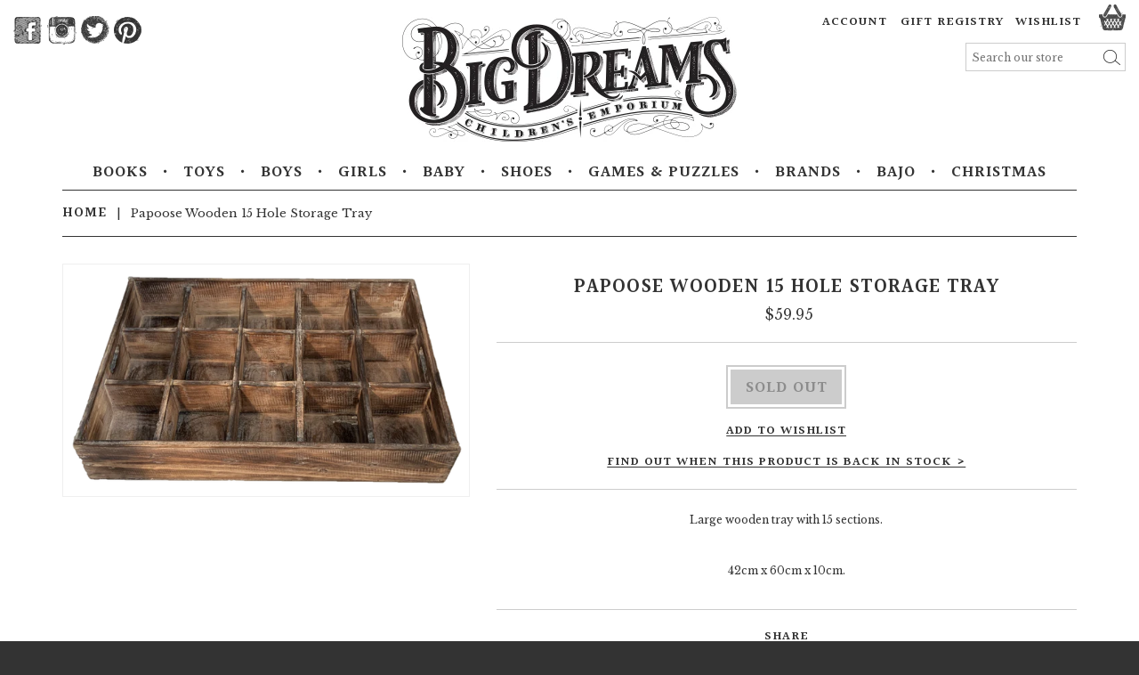

--- FILE ---
content_type: text/html; charset=utf-8
request_url: https://bigdreams.com.au/products/papoose-wooden-15-hole-storage-tray
body_size: 49962
content:
<!doctype html>
<!--[if lt IE 7]><html class="no-js lt-ie9 lt-ie8 lt-ie7" lang="en"> <![endif]-->
<!--[if IE 7]><html class="no-js lt-ie9 lt-ie8" lang="en"> <![endif]-->
<!--[if IE 8]><html class="no-js lt-ie9" lang="en"> <![endif]-->
<!--[if IE 9 ]><html class="ie9 no-js"> <![endif]-->
<!--[if (gt IE 9)|!(IE)]><!--> <html class="no-js"> <!--<![endif]-->
<head>

  <!-- Basic page needs ================================================== -->
  <meta charset="utf-8">
  <meta http-equiv="X-UA-Compatible" content="IE=edge,chrome=1">

  
  <link rel="shortcut icon" href="//bigdreams.com.au/cdn/shop/t/2/assets/favicon.png?v=162530138694319089531427176735" type="image/png" />
  
  <link href='https://fonts.googleapis.com/css?family=Halant:600|Libre+Baskerville' rel='stylesheet' type='text/css'>

  <!-- Title and description ================================================== -->
  <title>
  Papoose Wooden 15 Hole Storage Tray &ndash; Big Dreams by Agent88 Pty Ltd 
  </title>

  
  <meta name="description" content="Large wooden tray with 15 sections. 42cm x 60cm x 10cm.">
  

  <!-- Product meta ================================================== -->
  

  <meta property="og:type" content="product">
  <meta property="og:title" content="Papoose Wooden 15 Hole Storage Tray">
  
  <meta property="og:image" content="http://bigdreams.com.au/cdn/shop/files/WP143-15__47911.1564616852_grande.png?v=1710810265">
  <meta property="og:image:secure_url" content="https://bigdreams.com.au/cdn/shop/files/WP143-15__47911.1564616852_grande.png?v=1710810265">
  
  <meta property="og:price:amount" content="59.95">
  <meta property="og:price:currency" content="AUD">


  <meta property="og:description" content="Large wooden tray with 15 sections. 42cm x 60cm x 10cm.">

  <meta property="og:url" content="https://bigdreams.com.au/products/papoose-wooden-15-hole-storage-tray">
  <meta property="og:site_name" content="Big Dreams by Agent88 Pty Ltd ">

  




  <meta name="twitter:card" content="product">
  <meta name="twitter:title" content="Papoose Wooden 15 Hole Storage Tray">
  <meta name="twitter:description" content="



Large wooden tray with 15 sections.
42cm x 60cm x 10cm.



">
  <meta name="twitter:image" content="https://bigdreams.com.au/cdn/shop/files/WP143-15__47911.1564616852_medium.png?v=1710810265">
  <meta name="twitter:image:width" content="240">
  <meta name="twitter:image:height" content="240">
  <meta name="twitter:label1" content="Price">
  <meta name="twitter:data1" content="$59.95 AUD">
  
  <meta name="twitter:label2" content="Brand">
  <meta name="twitter:data2" content="Toy">
  



  <!-- Helpers ================================================== -->
  <link rel="canonical" href="https://bigdreams.com.au/products/papoose-wooden-15-hole-storage-tray">
  <meta name="viewport" content="width=device-width,initial-scale=1">

 

  <!-- CSS ================================================== -->
  <!-- Latest bootstrap compiled and minified CSS -->
  
  <link href="//bigdreams.com.au/cdn/shop/t/2/assets/bootstrap.min.css?v=143324831789888480731427777366" rel="stylesheet" type="text/css" media="all" />
  <link href="//bigdreams.com.au/cdn/shop/t/2/assets/bootstrap-theme.min.css?v=137068949588011507441425219303" rel="stylesheet" type="text/css" media="all" />
  <link href="//bigdreams.com.au/cdn/shop/t/2/assets/easyzoom.css?v=102742483127127879701431966575" rel="stylesheet" type="text/css" media="all" />
  <link href="//bigdreams.com.au/cdn/shop/t/2/assets/bd.scss.css?v=157882283701200288601696114896" rel="stylesheet" type="text/css" media="all" />

  

  <!-- Header hook for plugins ================================================== -->
  <script>window.performance && window.performance.mark && window.performance.mark('shopify.content_for_header.start');</script><meta id="shopify-digital-wallet" name="shopify-digital-wallet" content="/7848873/digital_wallets/dialog">
<meta name="shopify-checkout-api-token" content="180a826e8859d9025fedd6f24e730f17">
<meta id="in-context-paypal-metadata" data-shop-id="7848873" data-venmo-supported="false" data-environment="production" data-locale="en_US" data-paypal-v4="true" data-currency="AUD">
<link rel="alternate" type="application/json+oembed" href="https://bigdreams.com.au/products/papoose-wooden-15-hole-storage-tray.oembed">
<script async="async" src="/checkouts/internal/preloads.js?locale=en-AU"></script>
<script id="shopify-features" type="application/json">{"accessToken":"180a826e8859d9025fedd6f24e730f17","betas":["rich-media-storefront-analytics"],"domain":"bigdreams.com.au","predictiveSearch":true,"shopId":7848873,"locale":"en"}</script>
<script>var Shopify = Shopify || {};
Shopify.shop = "bigdreams-2.myshopify.com";
Shopify.locale = "en";
Shopify.currency = {"active":"AUD","rate":"1.0"};
Shopify.country = "AU";
Shopify.theme = {"name":"big-dreams","id":10305076,"schema_name":null,"schema_version":null,"theme_store_id":null,"role":"main"};
Shopify.theme.handle = "null";
Shopify.theme.style = {"id":null,"handle":null};
Shopify.cdnHost = "bigdreams.com.au/cdn";
Shopify.routes = Shopify.routes || {};
Shopify.routes.root = "/";</script>
<script type="module">!function(o){(o.Shopify=o.Shopify||{}).modules=!0}(window);</script>
<script>!function(o){function n(){var o=[];function n(){o.push(Array.prototype.slice.apply(arguments))}return n.q=o,n}var t=o.Shopify=o.Shopify||{};t.loadFeatures=n(),t.autoloadFeatures=n()}(window);</script>
<script id="shop-js-analytics" type="application/json">{"pageType":"product"}</script>
<script defer="defer" async type="module" src="//bigdreams.com.au/cdn/shopifycloud/shop-js/modules/v2/client.init-shop-cart-sync_BT-GjEfc.en.esm.js"></script>
<script defer="defer" async type="module" src="//bigdreams.com.au/cdn/shopifycloud/shop-js/modules/v2/chunk.common_D58fp_Oc.esm.js"></script>
<script defer="defer" async type="module" src="//bigdreams.com.au/cdn/shopifycloud/shop-js/modules/v2/chunk.modal_xMitdFEc.esm.js"></script>
<script type="module">
  await import("//bigdreams.com.au/cdn/shopifycloud/shop-js/modules/v2/client.init-shop-cart-sync_BT-GjEfc.en.esm.js");
await import("//bigdreams.com.au/cdn/shopifycloud/shop-js/modules/v2/chunk.common_D58fp_Oc.esm.js");
await import("//bigdreams.com.au/cdn/shopifycloud/shop-js/modules/v2/chunk.modal_xMitdFEc.esm.js");

  window.Shopify.SignInWithShop?.initShopCartSync?.({"fedCMEnabled":true,"windoidEnabled":true});

</script>
<script>(function() {
  var isLoaded = false;
  function asyncLoad() {
    if (isLoaded) return;
    isLoaded = true;
    var urls = ["https:\/\/gift-reggie.eshopadmin.com\/static\/js\/agglomeration.js?shop=bigdreams-2.myshopify.com"];
    for (var i = 0; i < urls.length; i++) {
      var s = document.createElement('script');
      s.type = 'text/javascript';
      s.async = true;
      s.src = urls[i];
      var x = document.getElementsByTagName('script')[0];
      x.parentNode.insertBefore(s, x);
    }
  };
  if(window.attachEvent) {
    window.attachEvent('onload', asyncLoad);
  } else {
    window.addEventListener('load', asyncLoad, false);
  }
})();</script>
<script id="__st">var __st={"a":7848873,"offset":39600,"reqid":"3f046ee0-cc4b-4c8a-9359-f19119517f24-1769038811","pageurl":"bigdreams.com.au\/products\/papoose-wooden-15-hole-storage-tray","u":"08cb6c71b8f3","p":"product","rtyp":"product","rid":8459008475392};</script>
<script>window.ShopifyPaypalV4VisibilityTracking = true;</script>
<script id="captcha-bootstrap">!function(){'use strict';const t='contact',e='account',n='new_comment',o=[[t,t],['blogs',n],['comments',n],[t,'customer']],c=[[e,'customer_login'],[e,'guest_login'],[e,'recover_customer_password'],[e,'create_customer']],r=t=>t.map((([t,e])=>`form[action*='/${t}']:not([data-nocaptcha='true']) input[name='form_type'][value='${e}']`)).join(','),a=t=>()=>t?[...document.querySelectorAll(t)].map((t=>t.form)):[];function s(){const t=[...o],e=r(t);return a(e)}const i='password',u='form_key',d=['recaptcha-v3-token','g-recaptcha-response','h-captcha-response',i],f=()=>{try{return window.sessionStorage}catch{return}},m='__shopify_v',_=t=>t.elements[u];function p(t,e,n=!1){try{const o=window.sessionStorage,c=JSON.parse(o.getItem(e)),{data:r}=function(t){const{data:e,action:n}=t;return t[m]||n?{data:e,action:n}:{data:t,action:n}}(c);for(const[e,n]of Object.entries(r))t.elements[e]&&(t.elements[e].value=n);n&&o.removeItem(e)}catch(o){console.error('form repopulation failed',{error:o})}}const l='form_type',E='cptcha';function T(t){t.dataset[E]=!0}const w=window,h=w.document,L='Shopify',v='ce_forms',y='captcha';let A=!1;((t,e)=>{const n=(g='f06e6c50-85a8-45c8-87d0-21a2b65856fe',I='https://cdn.shopify.com/shopifycloud/storefront-forms-hcaptcha/ce_storefront_forms_captcha_hcaptcha.v1.5.2.iife.js',D={infoText:'Protected by hCaptcha',privacyText:'Privacy',termsText:'Terms'},(t,e,n)=>{const o=w[L][v],c=o.bindForm;if(c)return c(t,g,e,D).then(n);var r;o.q.push([[t,g,e,D],n]),r=I,A||(h.body.append(Object.assign(h.createElement('script'),{id:'captcha-provider',async:!0,src:r})),A=!0)});var g,I,D;w[L]=w[L]||{},w[L][v]=w[L][v]||{},w[L][v].q=[],w[L][y]=w[L][y]||{},w[L][y].protect=function(t,e){n(t,void 0,e),T(t)},Object.freeze(w[L][y]),function(t,e,n,w,h,L){const[v,y,A,g]=function(t,e,n){const i=e?o:[],u=t?c:[],d=[...i,...u],f=r(d),m=r(i),_=r(d.filter((([t,e])=>n.includes(e))));return[a(f),a(m),a(_),s()]}(w,h,L),I=t=>{const e=t.target;return e instanceof HTMLFormElement?e:e&&e.form},D=t=>v().includes(t);t.addEventListener('submit',(t=>{const e=I(t);if(!e)return;const n=D(e)&&!e.dataset.hcaptchaBound&&!e.dataset.recaptchaBound,o=_(e),c=g().includes(e)&&(!o||!o.value);(n||c)&&t.preventDefault(),c&&!n&&(function(t){try{if(!f())return;!function(t){const e=f();if(!e)return;const n=_(t);if(!n)return;const o=n.value;o&&e.removeItem(o)}(t);const e=Array.from(Array(32),(()=>Math.random().toString(36)[2])).join('');!function(t,e){_(t)||t.append(Object.assign(document.createElement('input'),{type:'hidden',name:u})),t.elements[u].value=e}(t,e),function(t,e){const n=f();if(!n)return;const o=[...t.querySelectorAll(`input[type='${i}']`)].map((({name:t})=>t)),c=[...d,...o],r={};for(const[a,s]of new FormData(t).entries())c.includes(a)||(r[a]=s);n.setItem(e,JSON.stringify({[m]:1,action:t.action,data:r}))}(t,e)}catch(e){console.error('failed to persist form',e)}}(e),e.submit())}));const S=(t,e)=>{t&&!t.dataset[E]&&(n(t,e.some((e=>e===t))),T(t))};for(const o of['focusin','change'])t.addEventListener(o,(t=>{const e=I(t);D(e)&&S(e,y())}));const B=e.get('form_key'),M=e.get(l),P=B&&M;t.addEventListener('DOMContentLoaded',(()=>{const t=y();if(P)for(const e of t)e.elements[l].value===M&&p(e,B);[...new Set([...A(),...v().filter((t=>'true'===t.dataset.shopifyCaptcha))])].forEach((e=>S(e,t)))}))}(h,new URLSearchParams(w.location.search),n,t,e,['guest_login'])})(!0,!0)}();</script>
<script integrity="sha256-4kQ18oKyAcykRKYeNunJcIwy7WH5gtpwJnB7kiuLZ1E=" data-source-attribution="shopify.loadfeatures" defer="defer" src="//bigdreams.com.au/cdn/shopifycloud/storefront/assets/storefront/load_feature-a0a9edcb.js" crossorigin="anonymous"></script>
<script data-source-attribution="shopify.dynamic_checkout.dynamic.init">var Shopify=Shopify||{};Shopify.PaymentButton=Shopify.PaymentButton||{isStorefrontPortableWallets:!0,init:function(){window.Shopify.PaymentButton.init=function(){};var t=document.createElement("script");t.src="https://bigdreams.com.au/cdn/shopifycloud/portable-wallets/latest/portable-wallets.en.js",t.type="module",document.head.appendChild(t)}};
</script>
<script data-source-attribution="shopify.dynamic_checkout.buyer_consent">
  function portableWalletsHideBuyerConsent(e){var t=document.getElementById("shopify-buyer-consent"),n=document.getElementById("shopify-subscription-policy-button");t&&n&&(t.classList.add("hidden"),t.setAttribute("aria-hidden","true"),n.removeEventListener("click",e))}function portableWalletsShowBuyerConsent(e){var t=document.getElementById("shopify-buyer-consent"),n=document.getElementById("shopify-subscription-policy-button");t&&n&&(t.classList.remove("hidden"),t.removeAttribute("aria-hidden"),n.addEventListener("click",e))}window.Shopify?.PaymentButton&&(window.Shopify.PaymentButton.hideBuyerConsent=portableWalletsHideBuyerConsent,window.Shopify.PaymentButton.showBuyerConsent=portableWalletsShowBuyerConsent);
</script>
<script data-source-attribution="shopify.dynamic_checkout.cart.bootstrap">document.addEventListener("DOMContentLoaded",(function(){function t(){return document.querySelector("shopify-accelerated-checkout-cart, shopify-accelerated-checkout")}if(t())Shopify.PaymentButton.init();else{new MutationObserver((function(e,n){t()&&(Shopify.PaymentButton.init(),n.disconnect())})).observe(document.body,{childList:!0,subtree:!0})}}));
</script>
<link id="shopify-accelerated-checkout-styles" rel="stylesheet" media="screen" href="https://bigdreams.com.au/cdn/shopifycloud/portable-wallets/latest/accelerated-checkout-backwards-compat.css" crossorigin="anonymous">
<style id="shopify-accelerated-checkout-cart">
        #shopify-buyer-consent {
  margin-top: 1em;
  display: inline-block;
  width: 100%;
}

#shopify-buyer-consent.hidden {
  display: none;
}

#shopify-subscription-policy-button {
  background: none;
  border: none;
  padding: 0;
  text-decoration: underline;
  font-size: inherit;
  cursor: pointer;
}

#shopify-subscription-policy-button::before {
  box-shadow: none;
}

      </style>

<script>window.performance && window.performance.mark && window.performance.mark('shopify.content_for_header.end');</script>

  

<!--[if lt IE 9]>
<script src="//html5shiv.googlecode.com/svn/trunk/html5.js" type="text/javascript"></script>
<script src="//bigdreams.com.au/cdn/shop/t/2/assets/respond.min.js?v=52248677837542619231425219304" type="text/javascript"></script>
<link href="//bigdreams.com.au/cdn/shop/t/2/assets/respond-proxy.html" id="respond-proxy" rel="respond-proxy" />
<link href="//bigdreams.com.au/search?q=59d346b1c53c3b255de9509460413b96" id="respond-redirect" rel="respond-redirect" />
<script src="//bigdreams.com.au/search?q=59d346b1c53c3b255de9509460413b96" type="text/javascript"></script>
<![endif]-->



  
  

  <script>
    function sharePop(url, title, winWidth, winHeight) {
      var winTop = (screen.height / 2) - (winHeight / 2);
      var winLeft = (screen.width / 2) - (winWidth / 2);
      window.open(url , title ,'top=' + winTop + ',left=' + winLeft + ',toolbar=0,status=0,width=' + winWidth + ',height=' + winHeight);
    }

  </script>

  
   <script src="//bigdreams.com.au/cdn/shop/t/2/assets/jquery-2.1.3.min.js?v=47589085542544670251425219304" type="text/javascript"></script> 
  <script src="//bigdreams.com.au/cdn/shopifycloud/storefront/assets/themes_support/api.jquery-7ab1a3a4.js" type="text/javascript"></script>
  <script src="//bigdreams.com.au/cdn/shop/t/2/assets/modernizr.min.js?v=26620055551102246001425219304" type="text/javascript"></script>
  <script src="//bigdreams.com.au/cdn/shopifycloud/storefront/assets/themes_support/option_selection-b017cd28.js" type="text/javascript"></script>
  <script src="https://maps.googleapis.com/maps/api/js"></script>


<link href="https://monorail-edge.shopifysvc.com" rel="dns-prefetch">
<script>(function(){if ("sendBeacon" in navigator && "performance" in window) {try {var session_token_from_headers = performance.getEntriesByType('navigation')[0].serverTiming.find(x => x.name == '_s').description;} catch {var session_token_from_headers = undefined;}var session_cookie_matches = document.cookie.match(/_shopify_s=([^;]*)/);var session_token_from_cookie = session_cookie_matches && session_cookie_matches.length === 2 ? session_cookie_matches[1] : "";var session_token = session_token_from_headers || session_token_from_cookie || "";function handle_abandonment_event(e) {var entries = performance.getEntries().filter(function(entry) {return /monorail-edge.shopifysvc.com/.test(entry.name);});if (!window.abandonment_tracked && entries.length === 0) {window.abandonment_tracked = true;var currentMs = Date.now();var navigation_start = performance.timing.navigationStart;var payload = {shop_id: 7848873,url: window.location.href,navigation_start,duration: currentMs - navigation_start,session_token,page_type: "product"};window.navigator.sendBeacon("https://monorail-edge.shopifysvc.com/v1/produce", JSON.stringify({schema_id: "online_store_buyer_site_abandonment/1.1",payload: payload,metadata: {event_created_at_ms: currentMs,event_sent_at_ms: currentMs}}));}}window.addEventListener('pagehide', handle_abandonment_event);}}());</script>
<script id="web-pixels-manager-setup">(function e(e,d,r,n,o){if(void 0===o&&(o={}),!Boolean(null===(a=null===(i=window.Shopify)||void 0===i?void 0:i.analytics)||void 0===a?void 0:a.replayQueue)){var i,a;window.Shopify=window.Shopify||{};var t=window.Shopify;t.analytics=t.analytics||{};var s=t.analytics;s.replayQueue=[],s.publish=function(e,d,r){return s.replayQueue.push([e,d,r]),!0};try{self.performance.mark("wpm:start")}catch(e){}var l=function(){var e={modern:/Edge?\/(1{2}[4-9]|1[2-9]\d|[2-9]\d{2}|\d{4,})\.\d+(\.\d+|)|Firefox\/(1{2}[4-9]|1[2-9]\d|[2-9]\d{2}|\d{4,})\.\d+(\.\d+|)|Chrom(ium|e)\/(9{2}|\d{3,})\.\d+(\.\d+|)|(Maci|X1{2}).+ Version\/(15\.\d+|(1[6-9]|[2-9]\d|\d{3,})\.\d+)([,.]\d+|)( \(\w+\)|)( Mobile\/\w+|) Safari\/|Chrome.+OPR\/(9{2}|\d{3,})\.\d+\.\d+|(CPU[ +]OS|iPhone[ +]OS|CPU[ +]iPhone|CPU IPhone OS|CPU iPad OS)[ +]+(15[._]\d+|(1[6-9]|[2-9]\d|\d{3,})[._]\d+)([._]\d+|)|Android:?[ /-](13[3-9]|1[4-9]\d|[2-9]\d{2}|\d{4,})(\.\d+|)(\.\d+|)|Android.+Firefox\/(13[5-9]|1[4-9]\d|[2-9]\d{2}|\d{4,})\.\d+(\.\d+|)|Android.+Chrom(ium|e)\/(13[3-9]|1[4-9]\d|[2-9]\d{2}|\d{4,})\.\d+(\.\d+|)|SamsungBrowser\/([2-9]\d|\d{3,})\.\d+/,legacy:/Edge?\/(1[6-9]|[2-9]\d|\d{3,})\.\d+(\.\d+|)|Firefox\/(5[4-9]|[6-9]\d|\d{3,})\.\d+(\.\d+|)|Chrom(ium|e)\/(5[1-9]|[6-9]\d|\d{3,})\.\d+(\.\d+|)([\d.]+$|.*Safari\/(?![\d.]+ Edge\/[\d.]+$))|(Maci|X1{2}).+ Version\/(10\.\d+|(1[1-9]|[2-9]\d|\d{3,})\.\d+)([,.]\d+|)( \(\w+\)|)( Mobile\/\w+|) Safari\/|Chrome.+OPR\/(3[89]|[4-9]\d|\d{3,})\.\d+\.\d+|(CPU[ +]OS|iPhone[ +]OS|CPU[ +]iPhone|CPU IPhone OS|CPU iPad OS)[ +]+(10[._]\d+|(1[1-9]|[2-9]\d|\d{3,})[._]\d+)([._]\d+|)|Android:?[ /-](13[3-9]|1[4-9]\d|[2-9]\d{2}|\d{4,})(\.\d+|)(\.\d+|)|Mobile Safari.+OPR\/([89]\d|\d{3,})\.\d+\.\d+|Android.+Firefox\/(13[5-9]|1[4-9]\d|[2-9]\d{2}|\d{4,})\.\d+(\.\d+|)|Android.+Chrom(ium|e)\/(13[3-9]|1[4-9]\d|[2-9]\d{2}|\d{4,})\.\d+(\.\d+|)|Android.+(UC? ?Browser|UCWEB|U3)[ /]?(15\.([5-9]|\d{2,})|(1[6-9]|[2-9]\d|\d{3,})\.\d+)\.\d+|SamsungBrowser\/(5\.\d+|([6-9]|\d{2,})\.\d+)|Android.+MQ{2}Browser\/(14(\.(9|\d{2,})|)|(1[5-9]|[2-9]\d|\d{3,})(\.\d+|))(\.\d+|)|K[Aa][Ii]OS\/(3\.\d+|([4-9]|\d{2,})\.\d+)(\.\d+|)/},d=e.modern,r=e.legacy,n=navigator.userAgent;return n.match(d)?"modern":n.match(r)?"legacy":"unknown"}(),u="modern"===l?"modern":"legacy",c=(null!=n?n:{modern:"",legacy:""})[u],f=function(e){return[e.baseUrl,"/wpm","/b",e.hashVersion,"modern"===e.buildTarget?"m":"l",".js"].join("")}({baseUrl:d,hashVersion:r,buildTarget:u}),m=function(e){var d=e.version,r=e.bundleTarget,n=e.surface,o=e.pageUrl,i=e.monorailEndpoint;return{emit:function(e){var a=e.status,t=e.errorMsg,s=(new Date).getTime(),l=JSON.stringify({metadata:{event_sent_at_ms:s},events:[{schema_id:"web_pixels_manager_load/3.1",payload:{version:d,bundle_target:r,page_url:o,status:a,surface:n,error_msg:t},metadata:{event_created_at_ms:s}}]});if(!i)return console&&console.warn&&console.warn("[Web Pixels Manager] No Monorail endpoint provided, skipping logging."),!1;try{return self.navigator.sendBeacon.bind(self.navigator)(i,l)}catch(e){}var u=new XMLHttpRequest;try{return u.open("POST",i,!0),u.setRequestHeader("Content-Type","text/plain"),u.send(l),!0}catch(e){return console&&console.warn&&console.warn("[Web Pixels Manager] Got an unhandled error while logging to Monorail."),!1}}}}({version:r,bundleTarget:l,surface:e.surface,pageUrl:self.location.href,monorailEndpoint:e.monorailEndpoint});try{o.browserTarget=l,function(e){var d=e.src,r=e.async,n=void 0===r||r,o=e.onload,i=e.onerror,a=e.sri,t=e.scriptDataAttributes,s=void 0===t?{}:t,l=document.createElement("script"),u=document.querySelector("head"),c=document.querySelector("body");if(l.async=n,l.src=d,a&&(l.integrity=a,l.crossOrigin="anonymous"),s)for(var f in s)if(Object.prototype.hasOwnProperty.call(s,f))try{l.dataset[f]=s[f]}catch(e){}if(o&&l.addEventListener("load",o),i&&l.addEventListener("error",i),u)u.appendChild(l);else{if(!c)throw new Error("Did not find a head or body element to append the script");c.appendChild(l)}}({src:f,async:!0,onload:function(){if(!function(){var e,d;return Boolean(null===(d=null===(e=window.Shopify)||void 0===e?void 0:e.analytics)||void 0===d?void 0:d.initialized)}()){var d=window.webPixelsManager.init(e)||void 0;if(d){var r=window.Shopify.analytics;r.replayQueue.forEach((function(e){var r=e[0],n=e[1],o=e[2];d.publishCustomEvent(r,n,o)})),r.replayQueue=[],r.publish=d.publishCustomEvent,r.visitor=d.visitor,r.initialized=!0}}},onerror:function(){return m.emit({status:"failed",errorMsg:"".concat(f," has failed to load")})},sri:function(e){var d=/^sha384-[A-Za-z0-9+/=]+$/;return"string"==typeof e&&d.test(e)}(c)?c:"",scriptDataAttributes:o}),m.emit({status:"loading"})}catch(e){m.emit({status:"failed",errorMsg:(null==e?void 0:e.message)||"Unknown error"})}}})({shopId: 7848873,storefrontBaseUrl: "https://bigdreams.com.au",extensionsBaseUrl: "https://extensions.shopifycdn.com/cdn/shopifycloud/web-pixels-manager",monorailEndpoint: "https://monorail-edge.shopifysvc.com/unstable/produce_batch",surface: "storefront-renderer",enabledBetaFlags: ["2dca8a86"],webPixelsConfigList: [{"id":"81559808","eventPayloadVersion":"v1","runtimeContext":"LAX","scriptVersion":"1","type":"CUSTOM","privacyPurposes":["ANALYTICS"],"name":"Google Analytics tag (migrated)"},{"id":"shopify-app-pixel","configuration":"{}","eventPayloadVersion":"v1","runtimeContext":"STRICT","scriptVersion":"0450","apiClientId":"shopify-pixel","type":"APP","privacyPurposes":["ANALYTICS","MARKETING"]},{"id":"shopify-custom-pixel","eventPayloadVersion":"v1","runtimeContext":"LAX","scriptVersion":"0450","apiClientId":"shopify-pixel","type":"CUSTOM","privacyPurposes":["ANALYTICS","MARKETING"]}],isMerchantRequest: false,initData: {"shop":{"name":"Big Dreams by Agent88 Pty Ltd ","paymentSettings":{"currencyCode":"AUD"},"myshopifyDomain":"bigdreams-2.myshopify.com","countryCode":"AU","storefrontUrl":"https:\/\/bigdreams.com.au"},"customer":null,"cart":null,"checkout":null,"productVariants":[{"price":{"amount":59.95,"currencyCode":"AUD"},"product":{"title":"Papoose Wooden 15 Hole Storage Tray","vendor":"Toy","id":"8459008475392","untranslatedTitle":"Papoose Wooden 15 Hole Storage Tray","url":"\/products\/papoose-wooden-15-hole-storage-tray","type":"Toys"},"id":"44591733408000","image":{"src":"\/\/bigdreams.com.au\/cdn\/shop\/files\/WP143-15__47911.1564616852.png?v=1710810265"},"sku":"W\/P143\/14","title":"Default Title","untranslatedTitle":"Default Title"}],"purchasingCompany":null},},"https://bigdreams.com.au/cdn","fcfee988w5aeb613cpc8e4bc33m6693e112",{"modern":"","legacy":""},{"shopId":"7848873","storefrontBaseUrl":"https:\/\/bigdreams.com.au","extensionBaseUrl":"https:\/\/extensions.shopifycdn.com\/cdn\/shopifycloud\/web-pixels-manager","surface":"storefront-renderer","enabledBetaFlags":"[\"2dca8a86\"]","isMerchantRequest":"false","hashVersion":"fcfee988w5aeb613cpc8e4bc33m6693e112","publish":"custom","events":"[[\"page_viewed\",{}],[\"product_viewed\",{\"productVariant\":{\"price\":{\"amount\":59.95,\"currencyCode\":\"AUD\"},\"product\":{\"title\":\"Papoose Wooden 15 Hole Storage Tray\",\"vendor\":\"Toy\",\"id\":\"8459008475392\",\"untranslatedTitle\":\"Papoose Wooden 15 Hole Storage Tray\",\"url\":\"\/products\/papoose-wooden-15-hole-storage-tray\",\"type\":\"Toys\"},\"id\":\"44591733408000\",\"image\":{\"src\":\"\/\/bigdreams.com.au\/cdn\/shop\/files\/WP143-15__47911.1564616852.png?v=1710810265\"},\"sku\":\"W\/P143\/14\",\"title\":\"Default Title\",\"untranslatedTitle\":\"Default Title\"}}]]"});</script><script>
  window.ShopifyAnalytics = window.ShopifyAnalytics || {};
  window.ShopifyAnalytics.meta = window.ShopifyAnalytics.meta || {};
  window.ShopifyAnalytics.meta.currency = 'AUD';
  var meta = {"product":{"id":8459008475392,"gid":"gid:\/\/shopify\/Product\/8459008475392","vendor":"Toy","type":"Toys","handle":"papoose-wooden-15-hole-storage-tray","variants":[{"id":44591733408000,"price":5995,"name":"Papoose Wooden 15 Hole Storage Tray","public_title":null,"sku":"W\/P143\/14"}],"remote":false},"page":{"pageType":"product","resourceType":"product","resourceId":8459008475392,"requestId":"3f046ee0-cc4b-4c8a-9359-f19119517f24-1769038811"}};
  for (var attr in meta) {
    window.ShopifyAnalytics.meta[attr] = meta[attr];
  }
</script>
<script class="analytics">
  (function () {
    var customDocumentWrite = function(content) {
      var jquery = null;

      if (window.jQuery) {
        jquery = window.jQuery;
      } else if (window.Checkout && window.Checkout.$) {
        jquery = window.Checkout.$;
      }

      if (jquery) {
        jquery('body').append(content);
      }
    };

    var hasLoggedConversion = function(token) {
      if (token) {
        return document.cookie.indexOf('loggedConversion=' + token) !== -1;
      }
      return false;
    }

    var setCookieIfConversion = function(token) {
      if (token) {
        var twoMonthsFromNow = new Date(Date.now());
        twoMonthsFromNow.setMonth(twoMonthsFromNow.getMonth() + 2);

        document.cookie = 'loggedConversion=' + token + '; expires=' + twoMonthsFromNow;
      }
    }

    var trekkie = window.ShopifyAnalytics.lib = window.trekkie = window.trekkie || [];
    if (trekkie.integrations) {
      return;
    }
    trekkie.methods = [
      'identify',
      'page',
      'ready',
      'track',
      'trackForm',
      'trackLink'
    ];
    trekkie.factory = function(method) {
      return function() {
        var args = Array.prototype.slice.call(arguments);
        args.unshift(method);
        trekkie.push(args);
        return trekkie;
      };
    };
    for (var i = 0; i < trekkie.methods.length; i++) {
      var key = trekkie.methods[i];
      trekkie[key] = trekkie.factory(key);
    }
    trekkie.load = function(config) {
      trekkie.config = config || {};
      trekkie.config.initialDocumentCookie = document.cookie;
      var first = document.getElementsByTagName('script')[0];
      var script = document.createElement('script');
      script.type = 'text/javascript';
      script.onerror = function(e) {
        var scriptFallback = document.createElement('script');
        scriptFallback.type = 'text/javascript';
        scriptFallback.onerror = function(error) {
                var Monorail = {
      produce: function produce(monorailDomain, schemaId, payload) {
        var currentMs = new Date().getTime();
        var event = {
          schema_id: schemaId,
          payload: payload,
          metadata: {
            event_created_at_ms: currentMs,
            event_sent_at_ms: currentMs
          }
        };
        return Monorail.sendRequest("https://" + monorailDomain + "/v1/produce", JSON.stringify(event));
      },
      sendRequest: function sendRequest(endpointUrl, payload) {
        // Try the sendBeacon API
        if (window && window.navigator && typeof window.navigator.sendBeacon === 'function' && typeof window.Blob === 'function' && !Monorail.isIos12()) {
          var blobData = new window.Blob([payload], {
            type: 'text/plain'
          });

          if (window.navigator.sendBeacon(endpointUrl, blobData)) {
            return true;
          } // sendBeacon was not successful

        } // XHR beacon

        var xhr = new XMLHttpRequest();

        try {
          xhr.open('POST', endpointUrl);
          xhr.setRequestHeader('Content-Type', 'text/plain');
          xhr.send(payload);
        } catch (e) {
          console.log(e);
        }

        return false;
      },
      isIos12: function isIos12() {
        return window.navigator.userAgent.lastIndexOf('iPhone; CPU iPhone OS 12_') !== -1 || window.navigator.userAgent.lastIndexOf('iPad; CPU OS 12_') !== -1;
      }
    };
    Monorail.produce('monorail-edge.shopifysvc.com',
      'trekkie_storefront_load_errors/1.1',
      {shop_id: 7848873,
      theme_id: 10305076,
      app_name: "storefront",
      context_url: window.location.href,
      source_url: "//bigdreams.com.au/cdn/s/trekkie.storefront.9615f8e10e499e09ff0451d383e936edfcfbbf47.min.js"});

        };
        scriptFallback.async = true;
        scriptFallback.src = '//bigdreams.com.au/cdn/s/trekkie.storefront.9615f8e10e499e09ff0451d383e936edfcfbbf47.min.js';
        first.parentNode.insertBefore(scriptFallback, first);
      };
      script.async = true;
      script.src = '//bigdreams.com.au/cdn/s/trekkie.storefront.9615f8e10e499e09ff0451d383e936edfcfbbf47.min.js';
      first.parentNode.insertBefore(script, first);
    };
    trekkie.load(
      {"Trekkie":{"appName":"storefront","development":false,"defaultAttributes":{"shopId":7848873,"isMerchantRequest":null,"themeId":10305076,"themeCityHash":"2449183281376930893","contentLanguage":"en","currency":"AUD","eventMetadataId":"7d1e1be6-cf1a-4c9e-8a43-42970992c6e9"},"isServerSideCookieWritingEnabled":true,"monorailRegion":"shop_domain","enabledBetaFlags":["65f19447"]},"Session Attribution":{},"S2S":{"facebookCapiEnabled":false,"source":"trekkie-storefront-renderer","apiClientId":580111}}
    );

    var loaded = false;
    trekkie.ready(function() {
      if (loaded) return;
      loaded = true;

      window.ShopifyAnalytics.lib = window.trekkie;

      var originalDocumentWrite = document.write;
      document.write = customDocumentWrite;
      try { window.ShopifyAnalytics.merchantGoogleAnalytics.call(this); } catch(error) {};
      document.write = originalDocumentWrite;

      window.ShopifyAnalytics.lib.page(null,{"pageType":"product","resourceType":"product","resourceId":8459008475392,"requestId":"3f046ee0-cc4b-4c8a-9359-f19119517f24-1769038811","shopifyEmitted":true});

      var match = window.location.pathname.match(/checkouts\/(.+)\/(thank_you|post_purchase)/)
      var token = match? match[1]: undefined;
      if (!hasLoggedConversion(token)) {
        setCookieIfConversion(token);
        window.ShopifyAnalytics.lib.track("Viewed Product",{"currency":"AUD","variantId":44591733408000,"productId":8459008475392,"productGid":"gid:\/\/shopify\/Product\/8459008475392","name":"Papoose Wooden 15 Hole Storage Tray","price":"59.95","sku":"W\/P143\/14","brand":"Toy","variant":null,"category":"Toys","nonInteraction":true,"remote":false},undefined,undefined,{"shopifyEmitted":true});
      window.ShopifyAnalytics.lib.track("monorail:\/\/trekkie_storefront_viewed_product\/1.1",{"currency":"AUD","variantId":44591733408000,"productId":8459008475392,"productGid":"gid:\/\/shopify\/Product\/8459008475392","name":"Papoose Wooden 15 Hole Storage Tray","price":"59.95","sku":"W\/P143\/14","brand":"Toy","variant":null,"category":"Toys","nonInteraction":true,"remote":false,"referer":"https:\/\/bigdreams.com.au\/products\/papoose-wooden-15-hole-storage-tray"});
      }
    });


        var eventsListenerScript = document.createElement('script');
        eventsListenerScript.async = true;
        eventsListenerScript.src = "//bigdreams.com.au/cdn/shopifycloud/storefront/assets/shop_events_listener-3da45d37.js";
        document.getElementsByTagName('head')[0].appendChild(eventsListenerScript);

})();</script>
  <script>
  if (!window.ga || (window.ga && typeof window.ga !== 'function')) {
    window.ga = function ga() {
      (window.ga.q = window.ga.q || []).push(arguments);
      if (window.Shopify && window.Shopify.analytics && typeof window.Shopify.analytics.publish === 'function') {
        window.Shopify.analytics.publish("ga_stub_called", {}, {sendTo: "google_osp_migration"});
      }
      console.error("Shopify's Google Analytics stub called with:", Array.from(arguments), "\nSee https://help.shopify.com/manual/promoting-marketing/pixels/pixel-migration#google for more information.");
    };
    if (window.Shopify && window.Shopify.analytics && typeof window.Shopify.analytics.publish === 'function') {
      window.Shopify.analytics.publish("ga_stub_initialized", {}, {sendTo: "google_osp_migration"});
    }
  }
</script>
<script
  defer
  src="https://bigdreams.com.au/cdn/shopifycloud/perf-kit/shopify-perf-kit-3.0.4.min.js"
  data-application="storefront-renderer"
  data-shop-id="7848873"
  data-render-region="gcp-us-central1"
  data-page-type="product"
  data-theme-instance-id="10305076"
  data-theme-name=""
  data-theme-version=""
  data-monorail-region="shop_domain"
  data-resource-timing-sampling-rate="10"
  data-shs="true"
  data-shs-beacon="true"
  data-shs-export-with-fetch="true"
  data-shs-logs-sample-rate="1"
  data-shs-beacon-endpoint="https://bigdreams.com.au/api/collect"
></script>
</head>




<body id="papoose-wooden-15-hole-storage-tray" class="template-product" >
 

<div class="modal fade" id="PageModal" tabindex="-1" role="dialog" aria-labelledby="myModalLabel" aria-hidden="true">
    <div class="modal-dialog  modal-lg">
        <div class="modal-content">
            <button type="button" class="close" data-dismiss="modal" aria-label="Close"><span aria-hidden="true"></span></button>


            <div class="feature-header breath-top">

                <h2 id="ModelPagetitle"></h2>
                <br> •
            </div>
 
            
            <div id="ModelPageContent" class="modal-body"> 

                
                
            </div>
             
        </div>
    </div>
</div>





<div class="modal fade" id="VideoModal" tabindex="-1" role="dialog" aria-labelledby="myModalLabel" aria-hidden="true">
    <div class="modal-dialog  modal-flex">
        <div class="modal-content">
            <button type="button" class="close" data-dismiss="modal" aria-label="Close"><span aria-hidden="true"></span></button>

            
            <div id="ModelVideoContent" class="modal-body"> 

                
                
            </div>
             
        </div>
    </div>
</div>



 <nav role="navigation" class="hidden-sm hidden-md hidden-lg mob-nav-holder">
	<button type="button" class="navbar-toggle" data-toggle="collapse" data-target="#main-nav">
        <span class="sr-only">Toggle navigation</span>
        <span class="icon-bar"></span>
        <span class="icon-bar"></span>
        <span class="icon-bar"></span>
    </button>
    <div class="collapse navbar-collapse " id="main-nav">

	     

	    <div class="mobile-nav">
            
                 
                

  
              
              

                <div class="site-nav--has-dropdown nav-item" aria-haspopup="true">
                    <a href="/collections/books" class="site-nav__link">Books</a>
                    <div class="expand"></div>
                    <ul class="nested-mob-nav" style="display:none;">
                      
                        
                        
                        

                      
                        
                        
                        

                      
                    </ul>
               
                </div>
              
              
            
                 
                

  
              
              

                <div class="site-nav--has-dropdown nav-item" aria-haspopup="true">
                    <a href="/collections/toys" class="site-nav__link">Toys</a>
                    <div class="expand"></div>
                    <ul class="nested-mob-nav" style="display:none;">
                      
                        
                        
                        
                          
                            
                            

                            <li>
                                <a href="/collections/toys_whats-new" class="site-nav__link">What&#39;s New</a>
                            </li>

                          
                            
                            

                            <li>
                                <a href="/collections/toys_staff-picks" class="site-nav__link">Staff Picks</a>
                            </li>

                          

                        

                      
                        
                        
                        
                          
                            
                            

                            <li>
                                <a href="/collections/toys_wooden-toys" class="site-nav__link">Wooden Toys</a>
                            </li>

                          
                            
                            

                            <li>
                                <a href="/collections/toys_games-puzzles/games-&-puzzles" class="site-nav__link">Games &amp; Puzzles</a>
                            </li>

                          
                            
                            

                            <li>
                                <a href="/collections/toys_soft-toys" class="site-nav__link">Soft Toys</a>
                            </li>

                          
                            
                            

                            <li>
                                <a href="/collections/toys_musical-instruments" class="site-nav__link">Musical Instruments</a>
                            </li>

                          
                            
                            

                            <li>
                                <a href="/collections/toys_arts-craft" class="site-nav__link">Arts &amp; Craft</a>
                            </li>

                          
                            
                            

                            <li>
                                <a href="/collections/toys_educational" class="site-nav__link">Educational</a>
                            </li>

                          
                            
                            

                            <li>
                                <a href="/collections/toys_australiana" class="site-nav__link">Australiana</a>
                            </li>

                          
                            
                            

                            <li>
                                <a href="/collections/toys_ride-ons" class="site-nav__link">Ride Ons</a>
                            </li>

                          
                            
                            

                            <li>
                                <a href="/collections/toys_pretend-play" class="site-nav__link">Pretend Play</a>
                            </li>

                          
                            
                            

                            <li>
                                <a href="/collections/toys_early-development" class="site-nav__link">Early Development</a>
                            </li>

                          
                            
                            

                            <li>
                                <a href="/collections/toys_blocks" class="site-nav__link">Blocks</a>
                            </li>

                          
                            
                            

                            <li>
                                <a href="/collections/toys_animals" class="site-nav__link">Animals</a>
                            </li>

                          
                            
                            

                            <li>
                                <a href="/collections/toys_dolls" class="site-nav__link">Dolls</a>
                            </li>

                          
                            
                            

                            <li>
                                <a href="/collections/toys_outdoor-play" class="site-nav__link">Outdoor Play</a>
                            </li>

                          
                            
                            

                            <li>
                                <a href="/collections/toys_eco-friendly" class="site-nav__link">Eco-Friendly</a>
                            </li>

                          
                            
                            

                            <li>
                                <a href="/collections/toys_musical-box" class="site-nav__link">Musical Box</a>
                            </li>

                          
                            
                            

                            <li>
                                <a href="/collections/toys_retro" class="site-nav__link">Retro</a>
                            </li>

                          
                            
                            

                            <li>
                                <a href="/collections/toys_token-toys" class="site-nav__link">Token Toys</a>
                            </li>

                          
                            
                            

                            <li>
                                <a href="/collections/toys_bath-toys" class="site-nav__link">Bath Toys</a>
                            </li>

                          

                        

                      
                    </ul>
               
                </div>
              
              
            
                 
                

  
              
              

                <div class="site-nav--has-dropdown nav-item" aria-haspopup="true">
                    <a href="/collections/boys" class="site-nav__link">Boys</a>
                    <div class="expand"></div>
                    <ul class="nested-mob-nav" style="display:none;">
                      
                        
                        
                        
                          
                            
                            

                            <li>
                                <a href="/collections/boys_whats-new" class="site-nav__link">What&#39;s New</a>
                            </li>

                          
                            
                            

                            <li>
                                <a href="/collections/boys_staff-picks" class="site-nav__link">Staff Picks</a>
                            </li>

                          

                        

                      
                        
                        
                        
                          
                            
                            

                            <li>
                                <a href="/collections/boys_basics" class="site-nav__link">Basics</a>
                            </li>

                          
                            
                            

                            <li>
                                <a href="/collections/boys_tops" class="site-nav__link">Tops</a>
                            </li>

                          
                            
                            

                            <li>
                                <a href="/collections/boys_shirts" class="site-nav__link">Shirts</a>
                            </li>

                          
                            
                            

                            <li>
                                <a href="/collections/boys_jumpers-hoodies" class="site-nav__link">Jumpers &amp; Hoodies</a>
                            </li>

                          
                            
                            

                            <li>
                                <a href="/collections/boys_pants" class="site-nav__link">Pants</a>
                            </li>

                          
                            
                            

                            <li>
                                <a href="/collections/boys_shorts" class="site-nav__link">Shorts</a>
                            </li>

                          
                            
                            

                            <li>
                                <a href="/collections/boys_denim" class="site-nav__link">Denim</a>
                            </li>

                          
                            
                            

                            <li>
                                <a href="/collections/boys_jackets" class="site-nav__link">Jackets</a>
                            </li>

                          
                            
                            

                            <li>
                                <a href="/collections/boys_raincoats" class="site-nav__link">Raincoats</a>
                            </li>

                          
                            
                            

                            <li>
                                <a href="/collections/boys_sleapweer" class="site-nav__link">Sleepwear</a>
                            </li>

                          
                            
                            

                            <li>
                                <a href="/collections/boys_swimwear" class="site-nav__link">Swimwear</a>
                            </li>

                          
                            
                            

                            <li>
                                <a href="/collections/boys_hats" class="site-nav__link">Hats</a>
                            </li>

                          
                            
                            

                            <li>
                                <a href="/collections/boys_organic" class="site-nav__link">Organic</a>
                            </li>

                          
                            
                            

                            <li>
                                <a href="/collections/boys_bags" class="site-nav__link">Bags</a>
                            </li>

                          
                            
                            

                            <li>
                                <a href="/collections/boys_accessories" class="site-nav__link">Accessories</a>
                            </li>

                          
                            
                            

                            <li>
                                <a href="/collections/pre-loved" class="site-nav__link">Pre Loved</a>
                            </li>

                          

                        

                      
                    </ul>
               
                </div>
              
              
            
                 
                

  
              
              

                <div class="site-nav--has-dropdown nav-item" aria-haspopup="true">
                    <a href="/collections/girls" class="site-nav__link">Girls</a>
                    <div class="expand"></div>
                    <ul class="nested-mob-nav" style="display:none;">
                      
                        
                        
                        
                          
                            
                            

                            <li>
                                <a href="/collections/girls_whats-new" class="site-nav__link">What&#39;s New</a>
                            </li>

                          
                            
                            

                            <li>
                                <a href="/collections/girls_staff-picks" class="site-nav__link">Staff Picks</a>
                            </li>

                          

                        

                      
                        
                        
                        
                          
                            
                            

                            <li>
                                <a href="/collections/girls_basics" class="site-nav__link">Basics</a>
                            </li>

                          
                            
                            

                            <li>
                                <a href="/collections/girls_tops" class="site-nav__link">Tops</a>
                            </li>

                          
                            
                            

                            <li>
                                <a href="/collections/girls_jumpers" class="site-nav__link">Jumpers</a>
                            </li>

                          
                            
                            

                            <li>
                                <a href="/collections/girls_knitwear" class="site-nav__link">Knitwear</a>
                            </li>

                          
                            
                            

                            <li>
                                <a href="/collections/girls_pants" class="site-nav__link">Pants</a>
                            </li>

                          
                            
                            

                            <li>
                                <a href="/collections/girls_shorts" class="site-nav__link">Shorts</a>
                            </li>

                          
                            
                            

                            <li>
                                <a href="/collections/girls_denim" class="site-nav__link">Denim</a>
                            </li>

                          
                            
                            

                            <li>
                                <a href="/collections/girls_jackets" class="site-nav__link">Jackets</a>
                            </li>

                          
                            
                            

                            <li>
                                <a href="/collections/girls_raincoats" class="site-nav__link">Raincoats</a>
                            </li>

                          
                            
                            

                            <li>
                                <a href="/collections/girls_dresses" class="site-nav__link">Dresses</a>
                            </li>

                          
                            
                            

                            <li>
                                <a href="/collections/girls_skirts" class="site-nav__link">Skirts</a>
                            </li>

                          
                            
                            

                            <li>
                                <a href="/collections/girls_sleepwear" class="site-nav__link">Sleepwear</a>
                            </li>

                          
                            
                            

                            <li>
                                <a href="/collections/girls-swimwear" class="site-nav__link">Swimwear</a>
                            </li>

                          
                            
                            

                            <li>
                                <a href="/collections/girls_organic" class="site-nav__link">Organic</a>
                            </li>

                          
                            
                            

                            <li>
                                <a href="/collections/socks" class="site-nav__link">Socks</a>
                            </li>

                          
                            
                            

                            <li>
                                <a href="/collections/girls_leggings-tights" class="site-nav__link">Leggings &amp; Tights</a>
                            </li>

                          
                            
                            

                            <li>
                                <a href="/collections/girls_bags" class="site-nav__link">Bags</a>
                            </li>

                          
                            
                            

                            <li>
                                <a href="/collections/girls_hats" class="site-nav__link">Hats</a>
                            </li>

                          
                            
                            

                            <li>
                                <a href="/collections/girls_jewellry" class="site-nav__link">Jewellery</a>
                            </li>

                          
                            
                            

                            <li>
                                <a href="/collections/girls_accessories" class="site-nav__link">Accessories</a>
                            </li>

                          
                            
                            

                            <li>
                                <a href="/collections/pre-loved" class="site-nav__link">Pre Loved</a>
                            </li>

                          

                        

                      
                    </ul>
               
                </div>
              
              
            
                 
                

  
              
              

                <div class="site-nav--has-dropdown nav-item" aria-haspopup="true">
                    <a href="/collections/baby" class="site-nav__link">Baby</a>
                    <div class="expand"></div>
                    <ul class="nested-mob-nav" style="display:none;">
                      
                        
                        
                        
                          
                            
                            

                            <li>
                                <a href="/collections/baby_whats-new" class="site-nav__link">What&#39;s New</a>
                            </li>

                          
                            
                            

                            <li>
                                <a href="/collections/baby_staff-picks" class="site-nav__link">Staff Picks</a>
                            </li>

                          

                        

                      
                        
                        
                        
                          
                            
                            

                            <li>
                                <a href="/collections/baby_onesies" class="site-nav__link">Onesies</a>
                            </li>

                          
                            
                            

                            <li>
                                <a href="/collections/baby_bodysuits" class="site-nav__link">Bodysuits</a>
                            </li>

                          
                            
                            

                            <li>
                                <a href="/collections/baby_dresses" class="site-nav__link">Dresses</a>
                            </li>

                          
                            
                            

                            <li>
                                <a href="/collections/baby_tops" class="site-nav__link">Tops</a>
                            </li>

                          
                            
                            

                            <li>
                                <a href="/collections/baby_pants" class="site-nav__link">Pants</a>
                            </li>

                          
                            
                            

                            <li>
                                <a href="/collections/baby_shorts" class="site-nav__link">Shorts</a>
                            </li>

                          
                            
                            

                            <li>
                                <a href="/collections/baby_leggings-tights" class="site-nav__link">Leggings &amp; Tights</a>
                            </li>

                          
                            
                            

                            <li>
                                <a href="/collections/baby_nappy-cover" class="site-nav__link">Nappy Covers</a>
                            </li>

                          
                            
                            

                            <li>
                                <a href="/collections/baby_jackets" class="site-nav__link">Jackets</a>
                            </li>

                          
                            
                            

                            <li>
                                <a href="/collections/baby_raincoats" class="site-nav__link">Raincoats</a>
                            </li>

                          
                            
                            

                            <li>
                                <a href="/collections/baby_knitwear" class="site-nav__link">Knitwear</a>
                            </li>

                          
                            
                            

                            <li>
                                <a href="/collections/baby_merino" class="site-nav__link">Merino</a>
                            </li>

                          
                            
                            

                            <li>
                                <a href="/collections/baby_organic" class="site-nav__link">Organic</a>
                            </li>

                          
                            
                            

                            <li>
                                <a href="/collections/baby_sleepwear" class="site-nav__link">Sleepwear</a>
                            </li>

                          
                            
                            

                            <li>
                                <a href="/collections/baby_blankets-swaddles" class="site-nav__link">Blankets &amp; Swaddles</a>
                            </li>

                          
                            
                            

                            <li>
                                <a href="/collections/baby_hats" class="site-nav__link">Hats</a>
                            </li>

                          
                            
                            

                            <li>
                                <a href="/collections/baby_bath-body" class="site-nav__link">Bath &amp; Body</a>
                            </li>

                          
                            
                            

                            <li>
                                <a href="/collections/baby_accessories" class="site-nav__link">Accessories</a>
                            </li>

                          
                            
                            

                            <li>
                                <a href="/collections/baby_hair_accessories" class="site-nav__link">Hair Accessories</a>
                            </li>

                          
                            
                            

                            <li>
                                <a href="/collections/pre-loved" class="site-nav__link">Pre Loved </a>
                            </li>

                          

                        

                      
                    </ul>
               
                </div>
              
              
            
                 
                

  
              
              

                <div class="site-nav--has-dropdown nav-item" aria-haspopup="true">
                    <a href="/collections/shoes" class="site-nav__link">Shoes</a>
                    <div class="expand"></div>
                    <ul class="nested-mob-nav" style="display:none;">
                      
                        
                        
                        
                          
                            
                            

                            <li>
                                <a href="/collections/shoes_whats-new" class="site-nav__link">What&#39;s New</a>
                            </li>

                          
                            
                            

                            <li>
                                <a href="/collections/shoes_staff-picks" class="site-nav__link">Staff Picks</a>
                            </li>

                          

                        

                      
                        
                        
                        
                          
                            
                            

                            <li>
                                <a href="/collections/shoes_soft-sole" class="site-nav__link">Soft Sole</a>
                            </li>

                          
                            
                            

                            <li>
                                <a href="/collections/shoes_first-walker" class="site-nav__link">First Walker</a>
                            </li>

                          
                            
                            

                            <li>
                                <a href="/collections/shoes_boots" class="site-nav__link">Boots</a>
                            </li>

                          
                            
                            

                            <li>
                                <a href="/collections/shoes_sandals" class="site-nav__link">Sandals</a>
                            </li>

                          
                            
                            

                            <li>
                                <a href="/collections/shoes_sneakers" class="site-nav__link">Sneakers</a>
                            </li>

                          
                            
                            

                            <li>
                                <a href="/collections/shoes_gumboots" class="site-nav__link">Gumboots</a>
                            </li>

                          
                            
                            

                            <li>
                                <a href="/collections/shoes_mary-jane" class="site-nav__link">Mary-Jane</a>
                            </li>

                          
                            
                            

                            <li>
                                <a href="/collections/shoes_special-occasion" class="site-nav__link">Special Occasion</a>
                            </li>

                          
                            
                            

                            <li>
                                <a href="/collections/shoes_school" class="site-nav__link">School</a>
                            </li>

                          

                        

                      
                    </ul>
               
                </div>
              
              
            
                 
                

  
              
              

                 <div class="nav-item" aria-haspopup="true">
                    <a href="/collections/games-puzzles" class="site-nav__link">Games &  Puzzles</a>

                  </div>

              
            
                 
                

  
              
              

                 <div class="nav-item" aria-haspopup="true">
                    <a href="/pages/brands" class="site-nav__link">Brands</a>

                  </div>

              
            
                 
                

  
              
              

                 <div class="nav-item" aria-haspopup="true">
                    <a href="/collections/bajo" class="site-nav__link">Bajo</a>

                  </div>

              
            
                 
                

  
              
              

                 <div class="nav-item" aria-haspopup="true">
                    <a href="/collections/xmas-things" class="site-nav__link">Christmas</a>

                  </div>

              
            

        </div>

        












        <div class="mobile-sub-nav" style="padding-bottom:15px;">
            <div class="site-search nav-item">
                

<form action="/search" method="get" class="search-bar" role="search">
  
  <input type="hidden" name="type" value="product" />
  
  
  
  <input type="search" name="q" value="" placeholder="Search our store" class="input-group-field" aria-label="Search our store">
    <button type="submit" class="search-btn inline-btn icon-fallback-text"> 
      
    </button>
</form>
     
            </div>
           
           
              
                 <div class="nav-item"> <a href="https://account.bigdreams.com.au?locale=en&amp;region_country=AU" id="customer_login_link">Account</a> </div>
              
              
           


        </div>
    </div>
</nav>       
 <header class="site-header" role="banner">
   <div class="container-fluid">

         

         <div class="social-header">
            
            <a class="facebook-icon" href="https://www.facebook.com/hellobigdreams" itemprop="url" target="_black"></a>
            <a class="instagram-icon" href="https://instagram.com/bigdreamsemporium" itemprop="url" target="_black"></a>
            <a class="twitter-icon" href="https://twitter.com/hello_bigdreams" itemprop="url" target="_black"></a> 
            <a class="pinterest-icon" href="https://pinterest.com/hellobigdreams" itemprop="url" target="_black"></a>

         </div>
      

     



      
 
         <div class="user-tools">


            
            
               <a class="cart-icon" href="/cart" id="CartToggle">
                  <h6 id="CartCount" ></h6>
               </a>
           

            <div class="account-links  hidden-xs">
               
               
               
                  
                     <h6> <a href="https://account.bigdreams.com.au?locale=en&amp;region_country=AU" id="customer_login_link">Account</a> </h6>
                  
                  
               

               <h6><a href="/pages/giftregistry/">Gift Registry</a></h6>
               <h6><a href="/apps/giftregistry/wishlist/">wishlist</a></h6>
            </div>

           

            

            <div class="site-search  hidden-xs">
               

<form action="/search" method="get" class="search-bar" role="search">
  
  <input type="hidden" name="type" value="product" />
  
  
  
  <input type="search" name="q" value="" placeholder="Search our store" class="input-group-field" aria-label="Search our store">
    <button type="submit" class="search-btn inline-btn icon-fallback-text"> 
      
    </button>
</form>

            </div>
            
            

         </div>



      
         
            <div class="h1 header-logo " itemscope itemtype="http://schema.org/Organization">
               
               
               <a href="/" itemprop="url">
                  <img src="//bigdreams.com.au/cdn/shop/t/2/assets/logo.png?v=86495687659607087281427003953" alt="Big Dreams by Agent88 Pty Ltd " itemprop="logo" class="img-responsive">
               </a>
               
               
         </div>
         
      

</header>

 
<nav class="container nav-bar hidden-xs" role="navigation">

     

    <ul class="site-nav" id="AccessibleNav">
         
            
        
 
 
        

         

        

            <li class="site-nav--has-dropdown" aria-haspopup="true">
                <!--  Main Link -->
                 

                <a href="/collections/books" class="site-nav__link">Books</a>
                <div class="container-fluid site-nav__dropdown">
                    <div class="container ">   
                        <div class="row drop-holder">

                            
                                 
                             


                            
                             
                        
                            <!--  DD Area -->
                            
                                                               
                                  
                                
                                     
                                    
                                    
                                    
                                    

                                    
                                        <div class="col-sm-3 dd-col"><ul> 
                                             
                                    
                                               
                                    <li> 
                                        
                                        <a href="/collections/books_whats-new" class="site-nav__link">What&#39;s New</a>
                                    </li>
                                        
                                            
                                    
    
                                        </ul></div>
                                         

                                     

                                    
 
                                    

                                

                            
                                                               
                                  
                                
                                     
                                    
                                    
                                    
                                    

                                    
                                        <div class="col-sm-3 dd-col"><ul> 
                                             
                                    
                                               
                                    <li> 
                                        
                                        <a href="/collections/house_school-supplies" class="site-nav__link">School Supplies</a>
                                    </li>
                                        
                                            
                                    
    
                                        </ul></div>
                                         

                                     

                                    
 
                                    

                                

                            




                        </div>
                    </div>    
                </div>
            </li>
        


     
            
        
 
 
        

         <div class="bullet-divider"></div> 

        

            <li class="site-nav--has-dropdown" aria-haspopup="true">
                <!--  Main Link -->
                 

                <a href="/collections/toys" class="site-nav__link">Toys</a>
                <div class="container-fluid site-nav__dropdown">
                    <div class="container ">   
                        <div class="row drop-holder">

                            

                                   

                                <div class="col-sm-3 dd-col">
                                    <!--  DD Area -->
                                    
                                             
                                        
                                        
                                             <!--  Handeler -->

                                              
                                            
                                             <ul> 
                                            
                                                
                                                
                                                
                                                  
                                                    <li>
                                                        <a href="/collections/toys_whats-new" class="site-nav__link">What&#39;s New</a>
                                                    </li>
                                                
                                            
                                                
                                                
                                                
                                                  
                                                    <li>
                                                        <a href="/collections/toys_staff-picks" class="site-nav__link">Staff Picks</a>
                                                    </li>
                                                
                                            

                                            </ul>

        

                                         

                                    
                                             
                                        
                                        
                                             <!--  Handeler -->

                                              
                                            
                                             <ul> 
                                            
                                                
                                                
                                                
                                                
                                            
                                                
                                                
                                                
                                                
                                            
                                                
                                                
                                                
                                                
                                            
                                                
                                                
                                                
                                                
                                            
                                                
                                                
                                                
                                                
                                            
                                                
                                                
                                                
                                                
                                            
                                                
                                                
                                                
                                                
                                            
                                                
                                                
                                                
                                                
                                            
                                                
                                                
                                                
                                                
                                            
                                                
                                                
                                                
                                                
                                            
                                                
                                                
                                                
                                                
                                            
                                                
                                                
                                                
                                                
                                            
                                                
                                                
                                                
                                                
                                            
                                                
                                                
                                                
                                                
                                            
                                                
                                                
                                                
                                                
                                            
                                                
                                                
                                                
                                                
                                            
                                                
                                                
                                                
                                                
                                            
                                                
                                                
                                                
                                                
                                            
                                                
                                                
                                                
                                                
                                            

                                            </ul>

        

                                         

                                    
     
                                    
                                </div>
                                
                             


                            
                             
                        
                            <!--  DD Area -->
                            
                                                               
                                  
                                
                                     <!--  Handeler -->
                                    
                                    
                                        
                                        

                                        
                                          
                                        

                                        

                                    
                                        
                                        

                                        
                                          
                                        

                                        

                                    
 
                                    

                                

                            
                                                               
                                  
                                
                                     <!--  Handeler -->
                                    
                                    
                                        
                                        

                                        
                                        

                                            
                                                <div class="col-sm-3 dd-col"><ul> 
                                           
                                            
                                            
                                            <li>
                                                
                                                <a href="/collections/toys_wooden-toys" class="site-nav__link">Wooden Toys</a>
                                            </li>
                                        
                                            
                                             

                                            
                                            
                                        

                                        

                                    
                                        
                                        

                                        
                                        

                                            
                                            
                                            <li>
                                                
                                                <a href="/collections/toys_games-puzzles/games-&-puzzles" class="site-nav__link">Games &amp; Puzzles</a>
                                            </li>
                                        
                                            
                                             

                                            
                                            
                                        

                                        

                                    
                                        
                                        

                                        
                                        

                                            
                                            
                                            <li>
                                                
                                                <a href="/collections/toys_soft-toys" class="site-nav__link">Soft Toys</a>
                                            </li>
                                        
                                            
                                             

                                            
                                            
                                        

                                        

                                    
                                        
                                        

                                        
                                        

                                            
                                            
                                            <li>
                                                
                                                <a href="/collections/toys_musical-instruments" class="site-nav__link">Musical Instruments</a>
                                            </li>
                                        
                                            
                                             

                                            
                                            
                                        

                                        

                                    
                                        
                                        

                                        
                                        

                                            
                                            
                                            <li>
                                                
                                                <a href="/collections/toys_arts-craft" class="site-nav__link">Arts &amp; Craft</a>
                                            </li>
                                        
                                            
                                             

                                            
                                            
                                        

                                        

                                    
                                        
                                        

                                        
                                        

                                            
                                            
                                            <li>
                                                
                                                <a href="/collections/toys_educational" class="site-nav__link">Educational</a>
                                            </li>
                                        
                                            
                                             

                                            
                                            
                                        

                                        

                                    
                                        
                                        

                                        
                                        

                                            
                                            
                                            <li>
                                                
                                                <a href="/collections/toys_australiana" class="site-nav__link">Australiana</a>
                                            </li>
                                        
                                            
                                            
            
                                                </ul></div>
                                                 

                                             

                                            
                                            
                                        

                                        

                                    
                                        
                                        

                                        
                                        

                                            
                                                <div class="col-sm-3 dd-col"><ul> 
                                           
                                            
                                            
                                            <li>
                                                
                                                <a href="/collections/toys_ride-ons" class="site-nav__link">Ride Ons</a>
                                            </li>
                                        
                                            
                                             

                                            
                                            
                                        

                                        

                                    
                                        
                                        

                                        
                                        

                                            
                                            
                                            <li>
                                                
                                                <a href="/collections/toys_pretend-play" class="site-nav__link">Pretend Play</a>
                                            </li>
                                        
                                            
                                             

                                            
                                            
                                        

                                        

                                    
                                        
                                        

                                        
                                        

                                            
                                            
                                            <li>
                                                
                                                <a href="/collections/toys_early-development" class="site-nav__link">Early Development</a>
                                            </li>
                                        
                                            
                                             

                                            
                                            
                                        

                                        

                                    
                                        
                                        

                                        
                                        

                                            
                                            
                                            <li>
                                                
                                                <a href="/collections/toys_blocks" class="site-nav__link">Blocks</a>
                                            </li>
                                        
                                            
                                             

                                            
                                            
                                        

                                        

                                    
                                        
                                        

                                        
                                        

                                            
                                            
                                            <li>
                                                
                                                <a href="/collections/toys_animals" class="site-nav__link">Animals</a>
                                            </li>
                                        
                                            
                                             

                                            
                                            
                                        

                                        

                                    
                                        
                                        

                                        
                                        

                                            
                                            
                                            <li>
                                                
                                                <a href="/collections/toys_dolls" class="site-nav__link">Dolls</a>
                                            </li>
                                        
                                            
                                             

                                            
                                            
                                        

                                        

                                    
                                        
                                        

                                        
                                        

                                            
                                            
                                            <li>
                                                
                                                <a href="/collections/toys_outdoor-play" class="site-nav__link">Outdoor Play</a>
                                            </li>
                                        
                                            
                                            
            
                                                </ul></div>
                                                 

                                             

                                            
                                            
                                        

                                        

                                    
                                        
                                        

                                        
                                        

                                            
                                                <div class="col-sm-3 dd-col"><ul> 
                                           
                                            
                                            
                                            <li>
                                                
                                                <a href="/collections/toys_eco-friendly" class="site-nav__link">Eco-Friendly</a>
                                            </li>
                                        
                                            
                                             

                                            
                                            
                                        

                                        

                                    
                                        
                                        

                                        
                                        

                                            
                                            
                                            <li>
                                                
                                                <a href="/collections/toys_musical-box" class="site-nav__link">Musical Box</a>
                                            </li>
                                        
                                            
                                             

                                            
                                            
                                        

                                        

                                    
                                        
                                        

                                        
                                        

                                            
                                            
                                            <li>
                                                
                                                <a href="/collections/toys_retro" class="site-nav__link">Retro</a>
                                            </li>
                                        
                                            
                                             

                                            
                                            
                                        

                                        

                                    
                                        
                                        

                                        
                                        

                                            
                                            
                                            <li>
                                                
                                                <a href="/collections/toys_token-toys" class="site-nav__link">Token Toys</a>
                                            </li>
                                        
                                            
                                             

                                            
                                            
                                        

                                        

                                    
                                        
                                        

                                        
                                        

                                            
                                            
                                            <li>
                                                
                                                <a href="/collections/toys_bath-toys" class="site-nav__link">Bath Toys</a>
                                            </li>
                                        
                                            
                                            
            
                                                </ul></div>
                                                 

                                             

                                            
                                            
                                        

                                        

                                    
 
                                    

                                

                            




                        </div>
                    </div>    
                </div>
            </li>
        


     
            
        
 
 
        

         <div class="bullet-divider"></div> 

        

            <li class="site-nav--has-dropdown" aria-haspopup="true">
                <!--  Main Link -->
                 

                <a href="/collections/boys" class="site-nav__link">Boys</a>
                <div class="container-fluid site-nav__dropdown">
                    <div class="container ">   
                        <div class="row drop-holder">

                            

                                   

                                <div class="col-sm-3 dd-col">
                                    <!--  DD Area -->
                                    
                                             
                                        
                                        
                                             <!--  Handeler -->

                                              
                                            
                                             <ul> 
                                            
                                                
                                                
                                                
                                                  
                                                    <li>
                                                        <a href="/collections/boys_whats-new" class="site-nav__link">What&#39;s New</a>
                                                    </li>
                                                
                                            
                                                
                                                
                                                
                                                  
                                                    <li>
                                                        <a href="/collections/boys_staff-picks" class="site-nav__link">Staff Picks</a>
                                                    </li>
                                                
                                            

                                            </ul>

        

                                         

                                    
                                             
                                        
                                        
                                             <!--  Handeler -->

                                              
                                            
                                             <ul> 
                                            
                                                
                                                
                                                
                                                
                                            
                                                
                                                
                                                
                                                
                                            
                                                
                                                
                                                
                                                
                                            
                                                
                                                
                                                
                                                
                                            
                                                
                                                
                                                
                                                
                                            
                                                
                                                
                                                
                                                
                                            
                                                
                                                
                                                
                                                
                                            
                                                
                                                
                                                
                                                
                                            
                                                
                                                
                                                
                                                
                                            
                                                
                                                
                                                
                                                
                                            
                                                
                                                
                                                
                                                
                                            
                                                
                                                
                                                
                                                
                                            
                                                
                                                
                                                
                                                
                                            
                                                
                                                
                                                
                                                
                                            
                                                
                                                
                                                
                                                
                                            
                                                
                                                
                                                
                                                
                                            

                                            </ul>

        

                                         

                                    
     
                                    
                                </div>
                                
                             


                            
                             
                        
                            <!--  DD Area -->
                            
                                                               
                                  
                                
                                     <!--  Handeler -->
                                    
                                    
                                        
                                        

                                        
                                          
                                        

                                        

                                    
                                        
                                        

                                        
                                          
                                        

                                        

                                    
 
                                    

                                

                            
                                                               
                                  
                                
                                     <!--  Handeler -->
                                    
                                    
                                        
                                        

                                        
                                        

                                            
                                                <div class="col-sm-3 dd-col"><ul> 
                                           
                                            
                                            
                                            <li>
                                                
                                                <a href="/collections/boys_basics" class="site-nav__link">Basics</a>
                                            </li>
                                        
                                            
                                             

                                            
                                            
                                        

                                        

                                    
                                        
                                        

                                        
                                        

                                            
                                            
                                            <li>
                                                
                                                <a href="/collections/boys_tops" class="site-nav__link">Tops</a>
                                            </li>
                                        
                                            
                                             

                                            
                                            
                                        

                                        

                                    
                                        
                                        

                                        
                                        

                                            
                                            
                                            <li>
                                                
                                                <a href="/collections/boys_shirts" class="site-nav__link">Shirts</a>
                                            </li>
                                        
                                            
                                             

                                            
                                            
                                        

                                        

                                    
                                        
                                        

                                        
                                        

                                            
                                            
                                            <li>
                                                
                                                <a href="/collections/boys_jumpers-hoodies" class="site-nav__link">Jumpers &amp; Hoodies</a>
                                            </li>
                                        
                                            
                                             

                                            
                                            
                                        

                                        

                                    
                                        
                                        

                                        
                                        

                                            
                                            
                                            <li>
                                                
                                                <a href="/collections/boys_pants" class="site-nav__link">Pants</a>
                                            </li>
                                        
                                            
                                             

                                            
                                            
                                        

                                        

                                    
                                        
                                        

                                        
                                        

                                            
                                            
                                            <li>
                                                
                                                <a href="/collections/boys_shorts" class="site-nav__link">Shorts</a>
                                            </li>
                                        
                                            
                                            
            
                                                </ul></div>
                                                 

                                             

                                            
                                            
                                        

                                        

                                    
                                        
                                        

                                        
                                        

                                            
                                                <div class="col-sm-3 dd-col"><ul> 
                                           
                                            
                                            
                                            <li>
                                                
                                                <a href="/collections/boys_denim" class="site-nav__link">Denim</a>
                                            </li>
                                        
                                            
                                             

                                            
                                            
                                        

                                        

                                    
                                        
                                        

                                        
                                        

                                            
                                            
                                            <li>
                                                
                                                <a href="/collections/boys_jackets" class="site-nav__link">Jackets</a>
                                            </li>
                                        
                                            
                                             

                                            
                                            
                                        

                                        

                                    
                                        
                                        

                                        
                                        

                                            
                                            
                                            <li>
                                                
                                                <a href="/collections/boys_raincoats" class="site-nav__link">Raincoats</a>
                                            </li>
                                        
                                            
                                             

                                            
                                            
                                        

                                        

                                    
                                        
                                        

                                        
                                        

                                            
                                            
                                            <li>
                                                
                                                <a href="/collections/boys_sleapweer" class="site-nav__link">Sleepwear</a>
                                            </li>
                                        
                                            
                                             

                                            
                                            
                                        

                                        

                                    
                                        
                                        

                                        
                                        

                                            
                                            
                                            <li>
                                                
                                                <a href="/collections/boys_swimwear" class="site-nav__link">Swimwear</a>
                                            </li>
                                        
                                            
                                             

                                            
                                            
                                        

                                        

                                    
                                        
                                        

                                        
                                        

                                            
                                            
                                            <li>
                                                
                                                <a href="/collections/boys_hats" class="site-nav__link">Hats</a>
                                            </li>
                                        
                                            
                                            
            
                                                </ul></div>
                                                 

                                             

                                            
                                            
                                        

                                        

                                    
                                        
                                        

                                        
                                        

                                            
                                                <div class="col-sm-3 dd-col"><ul> 
                                           
                                            
                                            
                                            <li>
                                                
                                                <a href="/collections/boys_organic" class="site-nav__link">Organic</a>
                                            </li>
                                        
                                            
                                             

                                            
                                            
                                        

                                        

                                    
                                        
                                        

                                        
                                        

                                            
                                            
                                            <li>
                                                
                                                <a href="/collections/boys_bags" class="site-nav__link">Bags</a>
                                            </li>
                                        
                                            
                                             

                                            
                                            
                                        

                                        

                                    
                                        
                                        

                                        
                                        

                                            
                                            
                                            <li>
                                                
                                                <a href="/collections/boys_accessories" class="site-nav__link">Accessories</a>
                                            </li>
                                        
                                            
                                             

                                            
                                            
                                        

                                        

                                    
                                        
                                        

                                        
                                        

                                            
                                            
                                            <li>
                                                
                                                <a href="/collections/pre-loved" class="site-nav__link">Pre Loved</a>
                                            </li>
                                        
                                            
                                            
            
                                                </ul></div>
                                                 

                                             

                                            
                                            
                                        

                                        

                                    
 
                                    

                                

                            




                        </div>
                    </div>    
                </div>
            </li>
        


     
            
        
 
 
        

         <div class="bullet-divider"></div> 

        

            <li class="site-nav--has-dropdown" aria-haspopup="true">
                <!--  Main Link -->
                 

                <a href="/collections/girls" class="site-nav__link">Girls</a>
                <div class="container-fluid site-nav__dropdown">
                    <div class="container ">   
                        <div class="row drop-holder">

                            

                                   

                                <div class="col-sm-3 dd-col">
                                    <!--  DD Area -->
                                    
                                             
                                        
                                        
                                             <!--  Handeler -->

                                              
                                            
                                             <ul> 
                                            
                                                
                                                
                                                
                                                  
                                                    <li>
                                                        <a href="/collections/girls_whats-new" class="site-nav__link">What&#39;s New</a>
                                                    </li>
                                                
                                            
                                                
                                                
                                                
                                                  
                                                    <li>
                                                        <a href="/collections/girls_staff-picks" class="site-nav__link">Staff Picks</a>
                                                    </li>
                                                
                                            

                                            </ul>

        

                                         

                                    
                                             
                                        
                                        
                                             <!--  Handeler -->

                                              
                                            
                                             <ul> 
                                            
                                                
                                                
                                                
                                                
                                            
                                                
                                                
                                                
                                                
                                            
                                                
                                                
                                                
                                                
                                            
                                                
                                                
                                                
                                                
                                            
                                                
                                                
                                                
                                                
                                            
                                                
                                                
                                                
                                                
                                            
                                                
                                                
                                                
                                                
                                            
                                                
                                                
                                                
                                                
                                            
                                                
                                                
                                                
                                                
                                            
                                                
                                                
                                                
                                                
                                            
                                                
                                                
                                                
                                                
                                            
                                                
                                                
                                                
                                                
                                            
                                                
                                                
                                                
                                                
                                            
                                                
                                                
                                                
                                                
                                            
                                                
                                                
                                                
                                                
                                            
                                                
                                                
                                                
                                                
                                            
                                                
                                                
                                                
                                                
                                            
                                                
                                                
                                                
                                                
                                            
                                                
                                                
                                                
                                                
                                            
                                                
                                                
                                                
                                                
                                            
                                                
                                                
                                                
                                                
                                            

                                            </ul>

        

                                         

                                    
     
                                    
                                </div>
                                
                             


                            
                             
                        
                            <!--  DD Area -->
                            
                                                               
                                  
                                
                                     <!--  Handeler -->
                                    
                                    
                                        
                                        

                                        
                                          
                                        

                                        

                                    
                                        
                                        

                                        
                                          
                                        

                                        

                                    
 
                                    

                                

                            
                                                               
                                  
                                
                                     <!--  Handeler -->
                                    
                                    
                                        
                                        

                                        
                                        

                                            
                                                <div class="col-sm-3 dd-col"><ul> 
                                           
                                            
                                            
                                            <li>
                                                
                                                <a href="/collections/girls_basics" class="site-nav__link">Basics</a>
                                            </li>
                                        
                                            
                                             

                                            
                                            
                                        

                                        

                                    
                                        
                                        

                                        
                                        

                                            
                                            
                                            <li>
                                                
                                                <a href="/collections/girls_tops" class="site-nav__link">Tops</a>
                                            </li>
                                        
                                            
                                             

                                            
                                            
                                        

                                        

                                    
                                        
                                        

                                        
                                        

                                            
                                            
                                            <li>
                                                
                                                <a href="/collections/girls_jumpers" class="site-nav__link">Jumpers</a>
                                            </li>
                                        
                                            
                                             

                                            
                                            
                                        

                                        

                                    
                                        
                                        

                                        
                                        

                                            
                                            
                                            <li>
                                                
                                                <a href="/collections/girls_knitwear" class="site-nav__link">Knitwear</a>
                                            </li>
                                        
                                            
                                             

                                            
                                            
                                        

                                        

                                    
                                        
                                        

                                        
                                        

                                            
                                            
                                            <li>
                                                
                                                <a href="/collections/girls_pants" class="site-nav__link">Pants</a>
                                            </li>
                                        
                                            
                                             

                                            
                                            
                                        

                                        

                                    
                                        
                                        

                                        
                                        

                                            
                                            
                                            <li>
                                                
                                                <a href="/collections/girls_shorts" class="site-nav__link">Shorts</a>
                                            </li>
                                        
                                            
                                             

                                            
                                            
                                        

                                        

                                    
                                        
                                        

                                        
                                        

                                            
                                            
                                            <li>
                                                
                                                <a href="/collections/girls_denim" class="site-nav__link">Denim</a>
                                            </li>
                                        
                                            
                                             

                                            
                                            
                                        

                                        

                                    
                                        
                                        

                                        
                                        

                                            
                                            
                                            <li>
                                                
                                                <a href="/collections/girls_jackets" class="site-nav__link">Jackets</a>
                                            </li>
                                        
                                            
                                            
            
                                                </ul></div>
                                                 

                                             

                                            
                                            
                                        

                                        

                                    
                                        
                                        

                                        
                                        

                                            
                                                <div class="col-sm-3 dd-col"><ul> 
                                           
                                            
                                            
                                            <li>
                                                
                                                <a href="/collections/girls_raincoats" class="site-nav__link">Raincoats</a>
                                            </li>
                                        
                                            
                                             

                                            
                                            
                                        

                                        

                                    
                                        
                                        

                                        
                                        

                                            
                                            
                                            <li>
                                                
                                                <a href="/collections/girls_dresses" class="site-nav__link">Dresses</a>
                                            </li>
                                        
                                            
                                             

                                            
                                            
                                        

                                        

                                    
                                        
                                        

                                        
                                        

                                            
                                            
                                            <li>
                                                
                                                <a href="/collections/girls_skirts" class="site-nav__link">Skirts</a>
                                            </li>
                                        
                                            
                                             

                                            
                                            
                                        

                                        

                                    
                                        
                                        

                                        
                                        

                                            
                                            
                                            <li>
                                                
                                                <a href="/collections/girls_sleepwear" class="site-nav__link">Sleepwear</a>
                                            </li>
                                        
                                            
                                             

                                            
                                            
                                        

                                        

                                    
                                        
                                        

                                        
                                        

                                            
                                            
                                            <li>
                                                
                                                <a href="/collections/girls-swimwear" class="site-nav__link">Swimwear</a>
                                            </li>
                                        
                                            
                                             

                                            
                                            
                                        

                                        

                                    
                                        
                                        

                                        
                                        

                                            
                                            
                                            <li>
                                                
                                                <a href="/collections/girls_organic" class="site-nav__link">Organic</a>
                                            </li>
                                        
                                            
                                             

                                            
                                            
                                        

                                        

                                    
                                        
                                        

                                        
                                        

                                            
                                            
                                            <li>
                                                
                                                <a href="/collections/socks" class="site-nav__link">Socks</a>
                                            </li>
                                        
                                            
                                             

                                            
                                            
                                        

                                        

                                    
                                        
                                        

                                        
                                        

                                            
                                            
                                            <li>
                                                
                                                <a href="/collections/girls_leggings-tights" class="site-nav__link">Leggings &amp; Tights</a>
                                            </li>
                                        
                                            
                                            
            
                                                </ul></div>
                                                 

                                             

                                            
                                            
                                        

                                        

                                    
                                        
                                        

                                        
                                        

                                            
                                                <div class="col-sm-3 dd-col"><ul> 
                                           
                                            
                                            
                                            <li>
                                                
                                                <a href="/collections/girls_bags" class="site-nav__link">Bags</a>
                                            </li>
                                        
                                            
                                             

                                            
                                            
                                        

                                        

                                    
                                        
                                        

                                        
                                        

                                            
                                            
                                            <li>
                                                
                                                <a href="/collections/girls_hats" class="site-nav__link">Hats</a>
                                            </li>
                                        
                                            
                                             

                                            
                                            
                                        

                                        

                                    
                                        
                                        

                                        
                                        

                                            
                                            
                                            <li>
                                                
                                                <a href="/collections/girls_jewellry" class="site-nav__link">Jewellery</a>
                                            </li>
                                        
                                            
                                             

                                            
                                            
                                        

                                        

                                    
                                        
                                        

                                        
                                        

                                            
                                            
                                            <li>
                                                
                                                <a href="/collections/girls_accessories" class="site-nav__link">Accessories</a>
                                            </li>
                                        
                                            
                                             

                                            
                                            
                                        

                                        

                                    
                                        
                                        

                                        
                                        

                                            
                                            
                                            <li>
                                                
                                                <a href="/collections/pre-loved" class="site-nav__link">Pre Loved</a>
                                            </li>
                                        
                                            
                                            
            
                                                </ul></div>
                                                 

                                             

                                            
                                            
                                        

                                        

                                    
 
                                    

                                

                            




                        </div>
                    </div>    
                </div>
            </li>
        


     
            
        
 
 
        

         <div class="bullet-divider"></div> 

        

            <li class="site-nav--has-dropdown" aria-haspopup="true">
                <!--  Main Link -->
                 

                <a href="/collections/baby" class="site-nav__link">Baby</a>
                <div class="container-fluid site-nav__dropdown">
                    <div class="container ">   
                        <div class="row drop-holder">

                            

                                   

                                <div class="col-sm-3 dd-col">
                                    <!--  DD Area -->
                                    
                                             
                                        
                                        
                                             <!--  Handeler -->

                                              
                                            
                                             <ul> 
                                            
                                                
                                                
                                                
                                                  
                                                    <li>
                                                        <a href="/collections/baby_whats-new" class="site-nav__link">What&#39;s New</a>
                                                    </li>
                                                
                                            
                                                
                                                
                                                
                                                  
                                                    <li>
                                                        <a href="/collections/baby_staff-picks" class="site-nav__link">Staff Picks</a>
                                                    </li>
                                                
                                            

                                            </ul>

        

                                         

                                    
                                             
                                        
                                        
                                             <!--  Handeler -->

                                              
                                            
                                             <ul> 
                                            
                                                
                                                
                                                
                                                
                                            
                                                
                                                
                                                
                                                
                                            
                                                
                                                
                                                
                                                
                                            
                                                
                                                
                                                
                                                
                                            
                                                
                                                
                                                
                                                
                                            
                                                
                                                
                                                
                                                
                                            
                                                
                                                
                                                
                                                
                                            
                                                
                                                
                                                
                                                
                                            
                                                
                                                
                                                
                                                
                                            
                                                
                                                
                                                
                                                
                                            
                                                
                                                
                                                
                                                
                                            
                                                
                                                
                                                
                                                
                                            
                                                
                                                
                                                
                                                
                                            
                                                
                                                
                                                
                                                
                                            
                                                
                                                
                                                
                                                
                                            
                                                
                                                
                                                
                                                
                                            
                                                
                                                
                                                
                                                
                                            
                                                
                                                
                                                
                                                
                                            
                                                
                                                
                                                
                                                
                                            
                                                
                                                
                                                
                                                
                                            

                                            </ul>

        

                                         

                                    
     
                                    
                                </div>
                                
                             


                            
                             
                        
                            <!--  DD Area -->
                            
                                                               
                                  
                                
                                     <!--  Handeler -->
                                    
                                    
                                        
                                        

                                        
                                          
                                        

                                        

                                    
                                        
                                        

                                        
                                          
                                        

                                        

                                    
 
                                    

                                

                            
                                                               
                                  
                                
                                     <!--  Handeler -->
                                    
                                    
                                        
                                        

                                        
                                        

                                            
                                                <div class="col-sm-3 dd-col"><ul> 
                                           
                                            
                                            
                                            <li>
                                                
                                                <a href="/collections/baby_onesies" class="site-nav__link">Onesies</a>
                                            </li>
                                        
                                            
                                             

                                            
                                            
                                        

                                        

                                    
                                        
                                        

                                        
                                        

                                            
                                            
                                            <li>
                                                
                                                <a href="/collections/baby_bodysuits" class="site-nav__link">Bodysuits</a>
                                            </li>
                                        
                                            
                                             

                                            
                                            
                                        

                                        

                                    
                                        
                                        

                                        
                                        

                                            
                                            
                                            <li>
                                                
                                                <a href="/collections/baby_dresses" class="site-nav__link">Dresses</a>
                                            </li>
                                        
                                            
                                             

                                            
                                            
                                        

                                        

                                    
                                        
                                        

                                        
                                        

                                            
                                            
                                            <li>
                                                
                                                <a href="/collections/baby_tops" class="site-nav__link">Tops</a>
                                            </li>
                                        
                                            
                                             

                                            
                                            
                                        

                                        

                                    
                                        
                                        

                                        
                                        

                                            
                                            
                                            <li>
                                                
                                                <a href="/collections/baby_pants" class="site-nav__link">Pants</a>
                                            </li>
                                        
                                            
                                             

                                            
                                            
                                        

                                        

                                    
                                        
                                        

                                        
                                        

                                            
                                            
                                            <li>
                                                
                                                <a href="/collections/baby_shorts" class="site-nav__link">Shorts</a>
                                            </li>
                                        
                                            
                                             

                                            
                                            
                                        

                                        

                                    
                                        
                                        

                                        
                                        

                                            
                                            
                                            <li>
                                                
                                                <a href="/collections/baby_leggings-tights" class="site-nav__link">Leggings &amp; Tights</a>
                                            </li>
                                        
                                            
                                            
            
                                                </ul></div>
                                                 

                                             

                                            
                                            
                                        

                                        

                                    
                                        
                                        

                                        
                                        

                                            
                                                <div class="col-sm-3 dd-col"><ul> 
                                           
                                            
                                            
                                            <li>
                                                
                                                <a href="/collections/baby_nappy-cover" class="site-nav__link">Nappy Covers</a>
                                            </li>
                                        
                                            
                                             

                                            
                                            
                                        

                                        

                                    
                                        
                                        

                                        
                                        

                                            
                                            
                                            <li>
                                                
                                                <a href="/collections/baby_jackets" class="site-nav__link">Jackets</a>
                                            </li>
                                        
                                            
                                             

                                            
                                            
                                        

                                        

                                    
                                        
                                        

                                        
                                        

                                            
                                            
                                            <li>
                                                
                                                <a href="/collections/baby_raincoats" class="site-nav__link">Raincoats</a>
                                            </li>
                                        
                                            
                                             

                                            
                                            
                                        

                                        

                                    
                                        
                                        

                                        
                                        

                                            
                                            
                                            <li>
                                                
                                                <a href="/collections/baby_knitwear" class="site-nav__link">Knitwear</a>
                                            </li>
                                        
                                            
                                             

                                            
                                            
                                        

                                        

                                    
                                        
                                        

                                        
                                        

                                            
                                            
                                            <li>
                                                
                                                <a href="/collections/baby_merino" class="site-nav__link">Merino</a>
                                            </li>
                                        
                                            
                                             

                                            
                                            
                                        

                                        

                                    
                                        
                                        

                                        
                                        

                                            
                                            
                                            <li>
                                                
                                                <a href="/collections/baby_organic" class="site-nav__link">Organic</a>
                                            </li>
                                        
                                            
                                             

                                            
                                            
                                        

                                        

                                    
                                        
                                        

                                        
                                        

                                            
                                            
                                            <li>
                                                
                                                <a href="/collections/baby_sleepwear" class="site-nav__link">Sleepwear</a>
                                            </li>
                                        
                                            
                                            
            
                                                </ul></div>
                                                 

                                             

                                            
                                            
                                        

                                        

                                    
                                        
                                        

                                        
                                        

                                            
                                                <div class="col-sm-3 dd-col"><ul> 
                                           
                                            
                                            
                                            <li>
                                                
                                                <a href="/collections/baby_blankets-swaddles" class="site-nav__link">Blankets &amp; Swaddles</a>
                                            </li>
                                        
                                            
                                             

                                            
                                            
                                        

                                        

                                    
                                        
                                        

                                        
                                        

                                            
                                            
                                            <li>
                                                
                                                <a href="/collections/baby_hats" class="site-nav__link">Hats</a>
                                            </li>
                                        
                                            
                                             

                                            
                                            
                                        

                                        

                                    
                                        
                                        

                                        
                                        

                                            
                                            
                                            <li>
                                                
                                                <a href="/collections/baby_bath-body" class="site-nav__link">Bath &amp; Body</a>
                                            </li>
                                        
                                            
                                             

                                            
                                            
                                        

                                        

                                    
                                        
                                        

                                        
                                        

                                            
                                            
                                            <li>
                                                
                                                <a href="/collections/baby_accessories" class="site-nav__link">Accessories</a>
                                            </li>
                                        
                                            
                                             

                                            
                                            
                                        

                                        

                                    
                                        
                                        

                                        
                                        

                                            
                                            
                                            <li>
                                                
                                                <a href="/collections/baby_hair_accessories" class="site-nav__link">Hair Accessories</a>
                                            </li>
                                        
                                            
                                             

                                            
                                            
                                        

                                        

                                    
                                        
                                        

                                        
                                        

                                            
                                            
                                            <li>
                                                
                                                <a href="/collections/pre-loved" class="site-nav__link">Pre Loved </a>
                                            </li>
                                        
                                            
                                            
            
                                                </ul></div>
                                                 

                                             

                                            
                                            
                                        

                                        

                                    
 
                                    

                                

                            




                        </div>
                    </div>    
                </div>
            </li>
        


     
            
        
 
 
        

         <div class="bullet-divider"></div> 

        

            <li class="site-nav--has-dropdown" aria-haspopup="true">
                <!--  Main Link -->
                 

                <a href="/collections/shoes" class="site-nav__link">Shoes</a>
                <div class="container-fluid site-nav__dropdown">
                    <div class="container ">   
                        <div class="row drop-holder">

                            

                                   

                                <div class="col-sm-3 dd-col">
                                    <!--  DD Area -->
                                    
                                             
                                        
                                        
                                             <!--  Handeler -->

                                              
                                            
                                             <ul> 
                                            
                                                
                                                
                                                
                                                  
                                                    <li>
                                                        <a href="/collections/shoes_whats-new" class="site-nav__link">What&#39;s New</a>
                                                    </li>
                                                
                                            
                                                
                                                
                                                
                                                  
                                                    <li>
                                                        <a href="/collections/shoes_staff-picks" class="site-nav__link">Staff Picks</a>
                                                    </li>
                                                
                                            

                                            </ul>

        

                                         

                                    
                                             
                                        
                                        
                                             <!--  Handeler -->

                                              
                                            
                                             <ul> 
                                            
                                                
                                                
                                                
                                                
                                            
                                                
                                                
                                                
                                                
                                            
                                                
                                                
                                                
                                                
                                            
                                                
                                                
                                                
                                                
                                            
                                                
                                                
                                                
                                                
                                            
                                                
                                                
                                                
                                                
                                            
                                                
                                                
                                                
                                                
                                            
                                                
                                                
                                                
                                                
                                            
                                                
                                                
                                                
                                                
                                            

                                            </ul>

        

                                         

                                    
     
                                    
                                </div>
                                
                             


                            
                             
                        
                            <!--  DD Area -->
                            
                                                               
                                  
                                
                                     <!--  Handeler -->
                                    
                                    
                                        
                                        

                                        
                                          
                                        

                                        

                                    
                                        
                                        

                                        
                                          
                                        

                                        

                                    
 
                                    

                                

                            
                                                               
                                  
                                
                                     <!--  Handeler -->
                                    
                                    
                                        
                                        

                                        
                                        

                                            
                                                <div class="col-sm-3 dd-col"><ul> 
                                           
                                            
                                            
                                            <li>
                                                
                                                <a href="/collections/shoes_soft-sole" class="site-nav__link">Soft Sole</a>
                                            </li>
                                        
                                            
                                             

                                            
                                            
                                        

                                        

                                    
                                        
                                        

                                        
                                        

                                            
                                            
                                            <li>
                                                
                                                <a href="/collections/shoes_first-walker" class="site-nav__link">First Walker</a>
                                            </li>
                                        
                                            
                                             

                                            
                                            
                                        

                                        

                                    
                                        
                                        

                                        
                                        

                                            
                                            
                                            <li>
                                                
                                                <a href="/collections/shoes_boots" class="site-nav__link">Boots</a>
                                            </li>
                                        
                                            
                                             

                                            
                                            
                                        

                                        

                                    
                                        
                                        

                                        
                                        

                                            
                                            
                                            <li>
                                                
                                                <a href="/collections/shoes_sandals" class="site-nav__link">Sandals</a>
                                            </li>
                                        
                                            
                                            
            
                                                </ul></div>
                                                 

                                             

                                            
                                            
                                        

                                        

                                    
                                        
                                        

                                        
                                        

                                            
                                                <div class="col-sm-3 dd-col"><ul> 
                                           
                                            
                                            
                                            <li>
                                                
                                                <a href="/collections/shoes_sneakers" class="site-nav__link">Sneakers</a>
                                            </li>
                                        
                                            
                                             

                                            
                                            
                                        

                                        

                                    
                                        
                                        

                                        
                                        

                                            
                                            
                                            <li>
                                                
                                                <a href="/collections/shoes_gumboots" class="site-nav__link">Gumboots</a>
                                            </li>
                                        
                                            
                                             

                                            
                                            
                                        

                                        

                                    
                                        
                                        

                                        
                                        

                                            
                                            
                                            <li>
                                                
                                                <a href="/collections/shoes_mary-jane" class="site-nav__link">Mary-Jane</a>
                                            </li>
                                        
                                            
                                             

                                            
                                            
                                        

                                        

                                    
                                        
                                        

                                        
                                        

                                            
                                            
                                            <li>
                                                
                                                <a href="/collections/shoes_special-occasion" class="site-nav__link">Special Occasion</a>
                                            </li>
                                        
                                            
                                            
            
                                                </ul></div>
                                                 

                                             

                                            
                                            
                                        

                                        

                                    
                                        
                                        

                                        
                                        

                                            
                                                <div class="col-sm-3 dd-col"><ul> 
                                           
                                            
                                            
                                            <li>
                                                
                                                <a href="/collections/shoes_school" class="site-nav__link">School</a>
                                            </li>
                                        
                                            
                                            
            
                                                </ul></div>
                                                 

                                             

                                            
                                            
                                        

                                        

                                    
 
                                    

                                

                            




                        </div>
                    </div>    
                </div>
            </li>
        


     
            
        
 
 
        

         <div class="bullet-divider"></div> 

        
            <li >
                <a href="/collections/games-puzzles" class="site-nav__link">Games &  Puzzles</a>
            </li>
        


     
            
        
 
 
        

         <div class="bullet-divider"></div> 

        
            <li >
                <a href="/pages/brands" class="site-nav__link">Brands</a>
            </li>
        


     
            
        
 
 
        

         <div class="bullet-divider"></div> 

        
            <li >
                <a href="/collections/bajo" class="site-nav__link">Bajo</a>
            </li>
        


     
            
        
 
 
        

         <div class="bullet-divider"></div> 

        
            <li >
                <a href="/collections/xmas-things" class="site-nav__link">Christmas</a>
            </li>
        


    
    </ul>



</nav>

  <main role="main">
  
    

      

<div itemscope itemtype="http://schema.org/Product">

  <meta itemprop="url" content="https://bigdreams.com.au/products/papoose-wooden-15-hole-storage-tray">
  <meta itemprop="image" content="//bigdreams.com.au/cdn/shop/files/WP143-15__47911.1564616852_grande.png?v=1710810265">

  

  <div class="container ">
    <div class="filter-nav">
      


  <nav class="breadcrumb" role="navigation" aria-label="breadcrumbs">


    <a href="/" title="Back to the frontpage">Home</a>


    

      


      
      



      <span aria-hidden="true">|</span>
      <span>Papoose Wooden 15 Hole Storage Tray</span>

    
  </nav>



    </div>
  </div>

  <div class="container"  >
    <div class="row row-centered main-product">
    <h1 class="breath-bottom-sm visible-xs" itemprop="name">Papoose Wooden 15 Hole Storage Tray</h1>
      <div class="col-sm-5 prod-image-area">
        <div class="product-single__photos easyzoom easyzoom--overlay" id="ProductPhoto">
          
          <a id="ProductZoomImg" href="//bigdreams.com.au/cdn/shop/files/WP143-15__47911.1564616852_1024x1024.png?v=1710810265">
            <img src="//bigdreams.com.au/cdn/shop/files/WP143-15__47911.1564616852_grande.png?v=1710810265" alt="Papoose Wooden 15 Hole Storage Tray" id="ProductPhotoImg" class="img-responsive"/>
          </a>
        </div>

        
        
      </div>


      <div class="col-sm-7 prod-desc-area" id="Product">

        <h1 class="breath-top-sm hidden-xs" itemprop="name">Papoose Wooden 15 Hole Storage Tray</h1>
        <div class="price">
          
          
          &nbsp;
          <h4 id="ProductPrice" itemprop="price">
            $59.95
          </h4>
          
        </div>
        
       

        <hr class="hr--med">

        <div itemprop="offers" itemscope itemtype="http://schema.org/Offer">


          
          

          <meta itemprop="priceCurrency" content="AUD">

          <link itemprop="availability" href="http://schema.org/OutOfStock">

          
          <form action="/cart/add" method="post" enctype="multipart/form-data" id="AddToCartForm">

            

            <div class="row variants">

              <select name="id" id="main-product" class="product-single__variants">
                
                  <div class="col-sm-4">
        
                    
                      
                      <option disabled="disabled">
                        Default Title - Sold Out
                      </option>
                    
                    

                  </div>
                
              </select>

            </div> 
            
            
            <div class="row product-qty">
              <label for="Quantity" class="quantity-selector">Qty</label>
              <div class="js-qty">
                <button type="button" class="js-qty__adjust js-qty__adjust--minus" data-id="" data-qty="0">−</button>
                <input  type="text" 
                        name="quantity" 
                        class="js-qty__num" 
                        value="1" 
                        min="1" 
                        max="0"  
                        data-id="" aria-label="quantity" 
                        pattern="[0-9]*"  
                        id="updates_"
                        data-inv-managed="shopify"
                        >


                <button type="button" class="js-qty__adjust js-qty__adjust--plus" data-id="" data-qty="11">+</button>
              </div>
              <div class="selling-out  "></div>
            </div>

            <input type="hidden" name="return_to" value="back" />

            
              <button type="submit" name="add" id="AddToCart" class="bd-btn btn--light-feat">
                <span id="AddToCartText">Add to Cart</span>
              </button>

              <div class="gift-reggie-wishlist-button"></div>

<script type='text/javascript' src='//gift-reggie.eshopadmin.com/static/js/compiled/giftreggie.js'></script>
<script type='text/javascript'>
(function ($) {
	var wishlist = null;
	var session = null;
	var variant_ids = {};
	
	var wishlistButton = $("<input type='submit' class='add-wishlist' value='Add to Wishlist'>");
	
	var findIDForm = function(form) { return form.find("input[name='id'], select[name='id']").val(); }
	var errorMessage = "Unable to integrate this snippet properly with your theme. Please remove or modify it to comply with your theme. For help modifying the snippet, please contact support@eshopadmin.com.";
	
	// This is the function you want to call whenever your form changes.
	var updateButton = function(div) {
		var form = div.parents("form");
		var id = findIDForm(form);
		var string = "Add to Wishlist";
		if (variant_ids[id])
			string = 'Remove from Wishlist';
		wishlistButton.val(string);
	}
	
	var publishButton = function(div) {
		var form = div.parents("form");
		if (form.length > 0 && /cart/.test(form.attr('action'))) {
			wishlistButton.appendTo(div).click(function() {
				var id = findIDForm(form);
				if (id) {
					if (!session) {
						window.location = "/apps/giftregistry/wishlist";
						return false;
					}
					wishlistButton.val("...");
					if (!wishlist) {
						session.openWishlist().done(function(data) {
							wishlist = data.wishlist;
							session.addWishlist(id).done(function() {
								variant_ids[id] = 1;
								var variantIdList = Object.keys(variant_ids);
								wishlistButton.val("Added!");
								setTimeout(function() {	updateButton(div); }, 1000);
								$.ajax({ url: '/cart/update.js', type: "POST", data: { "attributes[wishlist_variant_ids]": "[" + variantIdList.join(", ") + "]", "attributes[wishlist_id]": wishlist.id } });
							});
						});
					} else {
						if (!variant_ids[id]) {
							session.addWishlist(id).done(function() {
								variant_ids[id] = 1;
								wishlistButton.val("Added!");
								setTimeout(function() {	updateButton(div); }, 1000);
								var variantIdList = Object.keys(variant_ids);
								$.ajax({ url: '/cart/update.js', type: "POST", data: { "attributes[wishlist_variant_ids]": "[" + variantIdList.join(", ") + "]", "attributes[wishlist_id]": wishlist.id } });
							});
						} else {
							session.removeWishlist(id).done(function() {
								delete variant_ids[id];
								wishlistButton.val("Removed!");
								setTimeout(function() {	updateButton(div); }, 1000);
								var variantIdList = Object.keys(variant_ids);
								$.ajax({ url: '/cart/update.js', type: "POST", data: { "attributes[wishlist_variant_ids]": "[" + variantIdList.join(", ") + "]", "attributes[wishlist_id]": wishlist.id } });
							});
						}
					}
				}
				else
					alert(errorMessage);
				return false;
			});
		}
		else
			alert(errorMessage);
		form.find("select[name='id']").change(function() { updateButton(div); });
		return false;
	};
	
	$(document).ready(function() {
		$(".gift-reggie-wishlist-button").each(function() { publishButton($(this)) });
	});
})(jQuery);
</script>


              
              
          </form>

          <div id="sold-out" class=" hidden  center-text">
                <form method="post" action="/contact#contact_form" id="contact_form" accept-charset="UTF-8" class="contact-form"><input type="hidden" name="form_type" value="contact" /><input type="hidden" name="utf8" value="✓" />
                  
                  <a id="notify-me" href="#"><h6>Find out when this product is back in stock ></h6></a>
                  
                  
                  
                  
                  <div id="notify-me-wrapper" class="clearfix" style="display:none">
                    
                    <input style="margin:15px auto; width:180px;" required="required" type="email" name="contact[email]" placeholder="your@email.com" class="styled-input" value="" />
                    
                    <input type="hidden" name="contact[body]" value="Please notify me when Papoose Wooden 15 Hole Storage Tray id: 44591733408000 becomes available." />
                    <input style="margin:15px auto" class="bd-btn btn--light" type="submit" value="notify me" />         
                  </div>
                  
                  <script>
                  jQuery('#notify-me').click(function() { 
                                
                    jQuery('#notify-me-wrapper').fadeIn();           
                    
                    return false;
                  } );
                  </script>
                </form>
              </div>

        </div>
        <hr class="hr--med">

        <div class="product-description rte" itemprop="description">
          <div class="productView" data-mce-fragment="1">
<article class="productView-description" data-mce-fragment="1" itemprop="description">
<div class="tabs-contents" data-mce-fragment="1">
<div class="tab-content is-active" id="tab-description" data-mce-fragment="1">
<p data-mce-fragment="1"><span data-mce-fragment="1">Large wooden tray with 15 sections.</span></p>
<p data-mce-fragment="1"><span data-mce-fragment="1">42cm x 60cm x 10cm.</span></p>
</div>
</div>
</article>
</div>
        </div>

        <hr class="hr--med">

          
          
          
          
          


          <div class="share">

<script>



</script>

	<h6>Share</h6>
	<div class="icons">

		<a class="facebook-icon" href="https://www.facebook.com/sharer/sharer.php?u= bigdreams.com.au/products/papoose-wooden-15-hole-storage-tray "
   					onclick="return !sharePop(this.href, 'Share on Facebook', 500,500);"
    				itemprop="url" target="_black"></a>

		<a class="twitter-icon" href="https://twitter.com/home?status= Papoose Wooden 15 Hole Storage Tray   bigdreams.com.au/products/papoose-wooden-15-hole-storage-tray  via @hello_bigdreams"
   					onclick="return !sharePop(this.href, 'Share on Twitter', 500,500);"
    				itemprop="url" target="_black"></a>

    	<a class="pinterest-icon" href="https://pinterest.com/pin/create/bookmarklet/?media= http://bigdreams.com.au/cdn/shop/files/WP143-15__47911.1564616852_1024x1024.png &amp;url= bigdreams.com.au/products/papoose-wooden-15-hole-storage-tray &amp;description= Papoose Wooden 15 Hole Storage Tray "
   					onclick="return !sharePop(this.href, 'Share on Pinterest', 500,500);"
    				itemprop="url" target="_black"></a>

    	<a class="gplus-icon" href="https://plus.google.com/share?url= bigdreams.com.au/products/papoose-wooden-15-hole-storage-tray "
   					onclick="return !sharePop(this.href, 'Share on Google+', 500,500);"
    				itemprop="url" target="_black"></a>


        <a class="mail-icon" href="mailto:?subject= Papoose Wooden 15 Hole Storage Tray &body=Hey,%0D%0AThough you would be interested in this  Papoose Wooden 15 Hole Storage Tray . %0D%0A %0D%0A Check it out at http://bigdreams.com.au/products/papoose-wooden-15-hole-storage-tray" itemprop="url"></a>


	</div>

</div>



          <br>
          
      </div>
      

      
    </div>
    <div class="row">

      

       

        
 


 
 

 


 

 

 

 



  
    
      
      
      

 

 

 
  
  
  
 
  
 
  
 
  
 
  
 
  <aside class="grid related-products hidden">
    <div class="grid__item">
      <header class="feature-header breath">
         <h2>Similar Products</h2>
      </header>
      <div class="grid-uniform">
        
    
      
         
           
            
             
















<div class="grid__item large--one-quarter medium--one-third small--one-half thumb-holder">
   <!--div class="col-sm-3 clearfix"-->

   

   <div class="product">

      
      

      <a href="/collections/for-mum/products/anna-s-libery-handkerchief-hanky-made-in-australia-assorted" class="grid__image product-thumb">
         
         
         <div class="img-holder">
             
            <div class="dark-tint"></div>
            <img src="//bigdreams.com.au/cdn/shop/files/2021_March_AnnasOfAustralia_300ppi-25_530x_2x_a34a889d-e0ba-486d-afa4-da349a620e3c_large.jpg?v=1714520403" alt="Annas of Australia Liberty Handkerchief" class="img-responsive img-thumb"/>


            <h6 class="btn_quick_view hidden-sm hidden-xs" data-toggle="modal" data-target="#QuickViewModal-4346924597344">
              Quick View
            </h6>
         </div>

         <div class="item-title">

            <h5 class="center-text">
               Annas of Australia Liberty Handkerchief
            </h5>
            

            
            <h6 class="center-text">
               
 
                
               
               $12.95
            
            </h6>
            
            
         </div>

             
         

      </a>

      

<div class="modal fade" id="QuickViewModal-4346924597344" tabindex="-1" role="dialog" aria-labelledby="myModalLabel" aria-hidden="true">
    <div class="modal-dialog  modal-lg">
        <div class="modal-content">

            
            <div class="modal-body">
                            <button type="button" class="close" data-dismiss="modal" aria-label="Close"><span aria-hidden="true"></span></button>

                <form action="/cart/add" method="post" enctype="multipart/form-data" style="margin:0;">
                    <div class="row">
                        <div class="col-xs-6">
                        
                       
                            
                            <div id="zoom-collections-for-mum-products-anna-s-libery-handkerchief-hanky-made-in-australia-assorted">
                                <img src="//bigdreams.com.au/cdn/shop/files/2021_March_AnnasOfAustralia_300ppi-25_530x_2x_a34a889d-e0ba-486d-afa4-da349a620e3c_grande.jpg?v=1714520403" alt="Annas of Australia Liberty Handkerchief" class="img-responsive"/>
                            </div>
                                
                        </div>
                        <div class="col-xs-6 qv-info-outter center-text">
                            <div class="qv-info-inner">
                                 
                                <h2 itemprop="name">Annas of Australia Liberty Handkerchief</h2>
                                
                                <div id="product-price" itemprop="offers" itemscope itemtype="http://schema.org/Offer">
                                    <meta itemprop="priceCurrency" content="AUD" />
                                    
                                        <link itemprop="availability" href="http://schema.org/InStock" />
                                    
                                    <div class="price">
                                        
                                        <h6 class="price" itemprop="price">$12.95</h6>
                                        
                                    </div>
                                     <br>
                                    •

                                    
  
                                    

                                    <div id="product-description" class="rte hidden-sm hidden-xs" itemprop="description">
                                        <p>Beautifully made in Australia using LIBERTY OF LONDON Tana Lawn.
A PERFECT gift or spoil myself product. 
Assorted.</p>
                                    </div>
                                        
                                </div> 
                                
                                
                                    
                                 


                                

                                <div class="row variants">

                                  <select name="id" id="4346924597344" class="product-single__variants">
                                    
                            
                                        
                            
                                          
                                          <option  selected="selected"  value="31207933411424">Default Title - $12.95 AUD</option>

                                        

                                    
                                  </select>

                                </div> 
                                

                            </div>

                        
                        </div>
                        <div class="col-xs-6 qv-cta-box">
                                <hr>  
                                <a href="/collections/for-mum/products/anna-s-libery-handkerchief-hanky-made-in-australia-assorted"><h6>View full product details</h6></a>
                                <button class="bd-btn btn--light-feat hidden-sm hidden-xs add-to-cart" type="submit" name="add" id="add" ><span class="add-to-cart-txt">Add to Cart</span>
                                </button>
                            </div>
                    </div>
                </form>

                <div id="sold-out" class=" hidden  center-text">
              
                 
                  
              </div>
            </div>
            
        </div>
    </div>
</div>

<script>

  var variantCallback = function(variant, selector) {
    shopfront.linkOptions({
      money_format: "${{amount}}",
      variant: variant,
      selector: selector
    });
  };  

  jQuery(function($) {
    new Shopify.OptionSelectors('4346924597344', {
      product: {"id":4346924597344,"title":"Annas of Australia Liberty Handkerchief","handle":"anna-s-libery-handkerchief-hanky-made-in-australia-assorted","description":"\u003cp\u003eBeautifully made in Australia using LIBERTY OF LONDON Tana Lawn.\u003c\/p\u003e\n\u003cp\u003eA PERFECT gift or spoil myself product. \u003c\/p\u003e\n\u003cp\u003eAssorted.\u003c\/p\u003e","published_at":"2024-05-01T09:36:19+10:00","created_at":"2019-11-09T09:40:13+11:00","vendor":"Accessories","type":"Accessories","tags":["FOR MUM","handkerchief","hankies","mother's","mothers day","mum"],"price":1295,"price_min":1295,"price_max":1295,"available":true,"price_varies":false,"compare_at_price":0,"compare_at_price_min":0,"compare_at_price_max":0,"compare_at_price_varies":false,"variants":[{"id":31207933411424,"title":"Default Title","option1":"Default Title","option2":null,"option3":null,"sku":"AOA01","requires_shipping":true,"taxable":true,"featured_image":null,"available":true,"name":"Annas of Australia Liberty Handkerchief","public_title":null,"options":["Default Title"],"price":1295,"weight":0,"compare_at_price":0,"inventory_quantity":2,"inventory_management":"shopify","inventory_policy":"deny","barcode":"","requires_selling_plan":false,"selling_plan_allocations":[]}],"images":["\/\/bigdreams.com.au\/cdn\/shop\/files\/2021_March_AnnasOfAustralia_300ppi-25_530x_2x_a34a889d-e0ba-486d-afa4-da349a620e3c.jpg?v=1714520403","\/\/bigdreams.com.au\/cdn\/shop\/files\/AnnasOfAustralia_Summer202074_530x_2x_00802eac-15be-459a-b75b-25cb1318a2ad.jpg?v=1714520403","\/\/bigdreams.com.au\/cdn\/shop\/files\/2021_March_AnnasOfAustralia_300ppi-68_530x_2x_995b07b4-a493-4ea5-8b9e-19cddba7c033.jpg?v=1714520403","\/\/bigdreams.com.au\/cdn\/shop\/products\/image_86e324d5-4fc8-4569-b648-48957a64422a.jpg?v=1714520403"],"featured_image":"\/\/bigdreams.com.au\/cdn\/shop\/files\/2021_March_AnnasOfAustralia_300ppi-25_530x_2x_a34a889d-e0ba-486d-afa4-da349a620e3c.jpg?v=1714520403","options":["Title"],"media":[{"alt":null,"id":33597594304768,"position":1,"preview_image":{"aspect_ratio":1.0,"height":1060,"width":1060,"src":"\/\/bigdreams.com.au\/cdn\/shop\/files\/2021_March_AnnasOfAustralia_300ppi-25_530x_2x_a34a889d-e0ba-486d-afa4-da349a620e3c.jpg?v=1714520403"},"aspect_ratio":1.0,"height":1060,"media_type":"image","src":"\/\/bigdreams.com.au\/cdn\/shop\/files\/2021_March_AnnasOfAustralia_300ppi-25_530x_2x_a34a889d-e0ba-486d-afa4-da349a620e3c.jpg?v=1714520403","width":1060},{"alt":null,"id":33597595222272,"position":2,"preview_image":{"aspect_ratio":1.497,"height":684,"width":1024,"src":"\/\/bigdreams.com.au\/cdn\/shop\/files\/AnnasOfAustralia_Summer202074_530x_2x_00802eac-15be-459a-b75b-25cb1318a2ad.jpg?v=1714520403"},"aspect_ratio":1.497,"height":684,"media_type":"image","src":"\/\/bigdreams.com.au\/cdn\/shop\/files\/AnnasOfAustralia_Summer202074_530x_2x_00802eac-15be-459a-b75b-25cb1318a2ad.jpg?v=1714520403","width":1024},{"alt":null,"id":33597595517184,"position":3,"preview_image":{"aspect_ratio":1.0,"height":1060,"width":1060,"src":"\/\/bigdreams.com.au\/cdn\/shop\/files\/2021_March_AnnasOfAustralia_300ppi-68_530x_2x_995b07b4-a493-4ea5-8b9e-19cddba7c033.jpg?v=1714520403"},"aspect_ratio":1.0,"height":1060,"media_type":"image","src":"\/\/bigdreams.com.au\/cdn\/shop\/files\/2021_March_AnnasOfAustralia_300ppi-68_530x_2x_995b07b4-a493-4ea5-8b9e-19cddba7c033.jpg?v=1714520403","width":1060},{"alt":null,"id":5780726710368,"position":4,"preview_image":{"aspect_ratio":1.333,"height":3024,"width":4032,"src":"\/\/bigdreams.com.au\/cdn\/shop\/products\/image_86e324d5-4fc8-4569-b648-48957a64422a.jpg?v=1714520403"},"aspect_ratio":1.333,"height":3024,"media_type":"image","src":"\/\/bigdreams.com.au\/cdn\/shop\/products\/image_86e324d5-4fc8-4569-b648-48957a64422a.jpg?v=1714520403","width":4032}],"requires_selling_plan":false,"selling_plan_groups":[],"content":"\u003cp\u003eBeautifully made in Australia using LIBERTY OF LONDON Tana Lawn.\u003c\/p\u003e\n\u003cp\u003eA PERFECT gift or spoil myself product. \u003c\/p\u003e\n\u003cp\u003eAssorted.\u003c\/p\u003e"},
      onVariantSelected: variantCallback, 
      enableHistoryState: false
    });
    
    var selectorEl = $('#QuickViewModal-'+4346924597344).find('.selector-wrapper');

    
  
    selectorEl.each(function( index ) {
         $(this).wrap( "<div class='col-sm-6 col-centered prod-variant'></div>" );

      });

  });

</script>

   </div>
</div>

            
             
             
           
        
      
    
      
         
           
            
             
















<div class="grid__item large--one-quarter medium--one-third small--one-half thumb-holder">
   <!--div class="col-sm-3 clearfix"-->

   

   <div class="product">

      
      

      <a href="/collections/for-mum/products/northern-light-individual-beeswax-tealight-candle" class="grid__image product-thumb">
         
         
         <div class="img-holder">
             
            <div class="dark-tint"></div>
            <img src="//bigdreams.com.au/cdn/shop/products/goldbox_03_f98c3d2a-981b-4752-bba3-2d56571a7f16_large.jpg?v=1619590059" alt="Northern Light Individual Beeswax Tealight Candle" class="img-responsive img-thumb"/>


            <h6 class="btn_quick_view hidden-sm hidden-xs" data-toggle="modal" data-target="#QuickViewModal-6641435443392">
              Quick View
            </h6>
         </div>

         <div class="item-title">

            <h5 class="center-text">
               Northern Light Individual Beeswax Tealight Candle
            </h5>
            

            
            <h6 class="center-text">
               
 
                
               
               $2.95
            
            </h6>
            
            
         </div>

             
         

      </a>

      

<div class="modal fade" id="QuickViewModal-6641435443392" tabindex="-1" role="dialog" aria-labelledby="myModalLabel" aria-hidden="true">
    <div class="modal-dialog  modal-lg">
        <div class="modal-content">

            
            <div class="modal-body">
                            <button type="button" class="close" data-dismiss="modal" aria-label="Close"><span aria-hidden="true"></span></button>

                <form action="/cart/add" method="post" enctype="multipart/form-data" style="margin:0;">
                    <div class="row">
                        <div class="col-xs-6">
                        
                       
                            
                            <div id="zoom-collections-for-mum-products-northern-light-individual-beeswax-tealight-candle">
                                <img src="//bigdreams.com.au/cdn/shop/products/goldbox_03_f98c3d2a-981b-4752-bba3-2d56571a7f16_grande.jpg?v=1619590059" alt="Northern Light Individual Beeswax Tealight Candle" class="img-responsive"/>
                            </div>
                                
                        </div>
                        <div class="col-xs-6 qv-info-outter center-text">
                            <div class="qv-info-inner">
                                 
                                <h2 itemprop="name">Northern Light Individual Beeswax Tealight Candle</h2>
                                
                                <div id="product-price" itemprop="offers" itemscope itemtype="http://schema.org/Offer">
                                    <meta itemprop="priceCurrency" content="AUD" />
                                    
                                        <link itemprop="availability" href="http://schema.org/InStock" />
                                    
                                    <div class="price">
                                        
                                        <h6 class="price" itemprop="price">$2.95</h6>
                                        
                                    </div>
                                     <br>
                                    •

                                    
  
                                    

                                    <div id="product-description" class="rte hidden-sm hidden-xs" itemprop="description">
                                        <p>

Northern Light Candle Company’s original beeswax tealight refills 
Northern Light’s longest burning tealight – designed so that every drop of the beeswax is used.
No wastage and the safest fume rating of any candle, Each Tea Light will burn perfectly within the re-usable Australian-made tins and German Pyrex glass Light Bubble.
These tealights are made from 100% organic Australian beeswax and cotton candlewick.
Safe, economical and created by a company that has a long and ardent devotion for bees.
A Northern L...</p>
                                    </div>
                                        
                                </div> 
                                
                                
                                    
                                 


                                

                                <div class="row variants">

                                  <select name="id" id="6641435443392" class="product-single__variants">
                                    
                            
                                        
                            
                                          
                                          <option  selected="selected"  value="39689092202688">Default Title - $2.95 AUD</option>

                                        

                                    
                                  </select>

                                </div> 
                                

                            </div>

                        
                        </div>
                        <div class="col-xs-6 qv-cta-box">
                                <hr>  
                                <a href="/collections/for-mum/products/northern-light-individual-beeswax-tealight-candle"><h6>View full product details</h6></a>
                                <button class="bd-btn btn--light-feat hidden-sm hidden-xs add-to-cart" type="submit" name="add" id="add" ><span class="add-to-cart-txt">Add to Cart</span>
                                </button>
                            </div>
                    </div>
                </form>

                <div id="sold-out" class=" hidden  center-text">
              
                 
                  
              </div>
            </div>
            
        </div>
    </div>
</div>

<script>

  var variantCallback = function(variant, selector) {
    shopfront.linkOptions({
      money_format: "${{amount}}",
      variant: variant,
      selector: selector
    });
  };  

  jQuery(function($) {
    new Shopify.OptionSelectors('6641435443392', {
      product: {"id":6641435443392,"title":"Northern Light Individual Beeswax Tealight Candle","handle":"northern-light-individual-beeswax-tealight-candle","description":"\u003cmeta charset=\"utf-8\"\u003e\n\u003cdiv id=\"product-right\" class=\"col-sm-7 pull-right\"\u003e\n\u003cp\u003e\u003cstrong\u003eNorthern Light Candle Company’s original beeswax tealight refills \u003c\/strong\u003e\u003c\/p\u003e\n\u003cp\u003eNorthern Light’s longest burning tealight – designed so that every drop of the beeswax is used.\u003c\/p\u003e\n\u003cp\u003eNo wastage and the safest fume rating of any candle, Each Tea Light will burn perfectly within the re-usable Australian-made tins and German Pyrex glass Light Bubble.\u003c\/p\u003e\n\u003cp\u003eThese tealights are made from 100% organic Australian beeswax and cotton candlewick.\u003c\/p\u003e\n\u003cp\u003eSafe, economical and created by a company that has a long and ardent devotion for bees.\u003c\/p\u003e\n\u003cp\u003eA Northern Light and world original rounded bottom Tea Light.\u003c\/p\u003e\n\u003cp\u003eThese Tea Light refills are designed to be used within Northern Light purpose built Reusable Tea Light Tins, Light Bubbles and Ceramic Light bowls.\u003c\/p\u003e\n\u003cp\u003eTealight dimensions are 25mm high x 40mm wide\u003c\/p\u003e\n\u003c\/div\u003e\n\u003cdiv id=\"product-left\" class=\"col-sm-5\"\u003e\n\u003cdiv id=\"more-info2\"\u003e\n\u003cul data-mce-fragment=\"1\"\u003e\u003c\/ul\u003e\n\u003c\/div\u003e\n\u003c\/div\u003e\n\u003cul\u003e\u003c\/ul\u003e\n\u003cul\u003e\u003c\/ul\u003e\n\u003ch2 data-mce-fragment=\"1\"\u003e\u003c\/h2\u003e","published_at":"2022-05-09T20:18:36+10:00","created_at":"2021-04-28T15:46:24+10:00","vendor":"Accessories","type":"Accessories","tags":["ACCESSORIES","AUSSIE","body","christmas","for mum","gift","home","xmas"],"price":295,"price_min":295,"price_max":295,"available":true,"price_varies":false,"compare_at_price":null,"compare_at_price_min":0,"compare_at_price_max":0,"compare_at_price_varies":false,"variants":[{"id":39689092202688,"title":"Default Title","option1":"Default Title","option2":null,"option3":null,"sku":"","requires_shipping":true,"taxable":true,"featured_image":null,"available":true,"name":"Northern Light Individual Beeswax Tealight Candle","public_title":null,"options":["Default Title"],"price":295,"weight":0,"compare_at_price":null,"inventory_quantity":28,"inventory_management":"shopify","inventory_policy":"deny","barcode":"","requires_selling_plan":false,"selling_plan_allocations":[]}],"images":["\/\/bigdreams.com.au\/cdn\/shop\/products\/goldbox_03_f98c3d2a-981b-4752-bba3-2d56571a7f16.jpg?v=1619590059"],"featured_image":"\/\/bigdreams.com.au\/cdn\/shop\/products\/goldbox_03_f98c3d2a-981b-4752-bba3-2d56571a7f16.jpg?v=1619590059","options":["Title"],"media":[{"alt":null,"id":20966106759360,"position":1,"preview_image":{"aspect_ratio":1.5,"height":500,"width":750,"src":"\/\/bigdreams.com.au\/cdn\/shop\/products\/goldbox_03_f98c3d2a-981b-4752-bba3-2d56571a7f16.jpg?v=1619590059"},"aspect_ratio":1.5,"height":500,"media_type":"image","src":"\/\/bigdreams.com.au\/cdn\/shop\/products\/goldbox_03_f98c3d2a-981b-4752-bba3-2d56571a7f16.jpg?v=1619590059","width":750}],"requires_selling_plan":false,"selling_plan_groups":[],"content":"\u003cmeta charset=\"utf-8\"\u003e\n\u003cdiv id=\"product-right\" class=\"col-sm-7 pull-right\"\u003e\n\u003cp\u003e\u003cstrong\u003eNorthern Light Candle Company’s original beeswax tealight refills \u003c\/strong\u003e\u003c\/p\u003e\n\u003cp\u003eNorthern Light’s longest burning tealight – designed so that every drop of the beeswax is used.\u003c\/p\u003e\n\u003cp\u003eNo wastage and the safest fume rating of any candle, Each Tea Light will burn perfectly within the re-usable Australian-made tins and German Pyrex glass Light Bubble.\u003c\/p\u003e\n\u003cp\u003eThese tealights are made from 100% organic Australian beeswax and cotton candlewick.\u003c\/p\u003e\n\u003cp\u003eSafe, economical and created by a company that has a long and ardent devotion for bees.\u003c\/p\u003e\n\u003cp\u003eA Northern Light and world original rounded bottom Tea Light.\u003c\/p\u003e\n\u003cp\u003eThese Tea Light refills are designed to be used within Northern Light purpose built Reusable Tea Light Tins, Light Bubbles and Ceramic Light bowls.\u003c\/p\u003e\n\u003cp\u003eTealight dimensions are 25mm high x 40mm wide\u003c\/p\u003e\n\u003c\/div\u003e\n\u003cdiv id=\"product-left\" class=\"col-sm-5\"\u003e\n\u003cdiv id=\"more-info2\"\u003e\n\u003cul data-mce-fragment=\"1\"\u003e\u003c\/ul\u003e\n\u003c\/div\u003e\n\u003c\/div\u003e\n\u003cul\u003e\u003c\/ul\u003e\n\u003cul\u003e\u003c\/ul\u003e\n\u003ch2 data-mce-fragment=\"1\"\u003e\u003c\/h2\u003e"},
      onVariantSelected: variantCallback, 
      enableHistoryState: false
    });
    
    var selectorEl = $('#QuickViewModal-'+6641435443392).find('.selector-wrapper');

    
  
    selectorEl.each(function( index ) {
         $(this).wrap( "<div class='col-sm-6 col-centered prod-variant'></div>" );

      });

  });

</script>

   </div>
</div>

            
             
             
           
        
      
    
      
         
           
            
             
















<div class="grid__item large--one-quarter medium--one-third small--one-half on-sale thumb-holder">
   <!--div class="col-sm-3 clearfix"-->

   

   <div class="product">

      
      

      <a href="/collections/for-mum/products/kirstin-ash-sterling-silver-letter" class="grid__image product-thumb">
         
         
         <div class="img-holder">
             
            <div class="dark-tint"></div>
            <img src="//bigdreams.com.au/cdn/shop/products/F-OVAL-STERLING-SILVER_large.jpg?v=1692180929" alt="Kirstin Ash Sterling Silver Letter" class="img-responsive img-thumb"/>


            <h6 class="btn_quick_view hidden-sm hidden-xs" data-toggle="modal" data-target="#QuickViewModal-465128132">
              Quick View
            </h6>
         </div>

         <div class="item-title">

            <h5 class="center-text">
               Kirstin Ash Sterling Silver Letter
            </h5>
            

            
            <h6 class="center-text">
               
 
               
                  <strike>$34.95</strike>
                
               
               $5.00
            
            </h6>
            
            
         </div>

             
         

      </a>

      

<div class="modal fade" id="QuickViewModal-465128132" tabindex="-1" role="dialog" aria-labelledby="myModalLabel" aria-hidden="true">
    <div class="modal-dialog  modal-lg">
        <div class="modal-content">

            
            <div class="modal-body">
                            <button type="button" class="close" data-dismiss="modal" aria-label="Close"><span aria-hidden="true"></span></button>

                <form action="/cart/add" method="post" enctype="multipart/form-data" style="margin:0;">
                    <div class="row">
                        <div class="col-xs-6">
                        
                       
                            
                            <div id="zoom-collections-for-mum-products-kirstin-ash-sterling-silver-letter">
                                <img src="//bigdreams.com.au/cdn/shop/products/F-OVAL-STERLING-SILVER_grande.jpg?v=1692180929" alt="Kirstin Ash Sterling Silver Letter" class="img-responsive"/>
                            </div>
                                
                        </div>
                        <div class="col-xs-6 qv-info-outter center-text">
                            <div class="qv-info-inner">
                                 
                                <h2 itemprop="name">Kirstin Ash Sterling Silver Letter</h2>
                                
                                <div id="product-price" itemprop="offers" itemscope itemtype="http://schema.org/Offer">
                                    <meta itemprop="priceCurrency" content="AUD" />
                                    
                                        <link itemprop="availability" href="http://schema.org/InStock" />
                                    
                                    <div class="price">
                                        
                                        <strike class="sale-price">$34.95</strike>&nbsp;<h6 class="price" itemprop="price">$5.00</h6>&nbsp;
                                        
                                    </div>
                                     <br>
                                    •

                                    
  
                                    

                                    <div id="product-description" class="rte hidden-sm hidden-xs" itemprop="description">
                                        <p>Bespoke pieces are tailor made by the wearer using words or initials to create a piece with sentiment and meaning. Create a necklace by mixing our hand stamped letters gemstones crystals and charms. SIZE: 10mm x 6mm, METAL: sterling silver base, FINISH: sterling silver.</p>
                                    </div>
                                        
                                </div> 
                                
                                
                                    
                                 


                                

                                <div class="row variants">

                                  <select name="id" id="465128132" class="product-single__variants">
                                    
                            
                                        
                            
                                          
                                          <option  selected="selected"  value="1343476740">Q / Oval - $5.00 AUD</option>

                                        

                                    
                            
                                        
                            
                                          
                                          <option  value="1343489924">U / Oval - $5.00 AUD</option>

                                        

                                    
                            
                                        
                            
                                          
                                          <option  value="1343511620">X / Oval - $5.00 AUD</option>

                                        

                                    
                            
                                        
                            
                                          
                                          <option  value="1343511428">Y / Oval - $5.00 AUD</option>

                                        

                                    
                                  </select>

                                </div> 
                                

                            </div>

                        
                        </div>
                        <div class="col-xs-6 qv-cta-box">
                                <hr>  
                                <a href="/collections/for-mum/products/kirstin-ash-sterling-silver-letter"><h6>View full product details</h6></a>
                                <button class="bd-btn btn--light-feat hidden-sm hidden-xs add-to-cart" type="submit" name="add" id="add" ><span class="add-to-cart-txt">Add to Cart</span>
                                </button>
                            </div>
                    </div>
                </form>

                <div id="sold-out" class=" hidden  center-text">
              
                 
                  
              </div>
            </div>
            
        </div>
    </div>
</div>

<script>

  var variantCallback = function(variant, selector) {
    shopfront.linkOptions({
      money_format: "${{amount}}",
      variant: variant,
      selector: selector
    });
  };  

  jQuery(function($) {
    new Shopify.OptionSelectors('465128132', {
      product: {"id":465128132,"title":"Kirstin Ash Sterling Silver Letter","handle":"kirstin-ash-sterling-silver-letter","description":"Bespoke pieces are tailor made by the wearer using words or initials to create a piece with sentiment and meaning. Create a necklace by mixing our hand stamped letters gemstones crystals and charms. SIZE: 10mm x 6mm, METAL: sterling silver base, FINISH: sterling silver.","published_at":"2015-04-27T11:11:00+10:00","created_at":"2015-04-27T11:11:55+10:00","vendor":"Jewelry","type":"Accessories","tags":["FOR MUM","GIFT","GIRLS","JEWELLERY","jewellery \u0026 accessories","STAFF PICKS"],"price":500,"price_min":500,"price_max":500,"available":true,"price_varies":false,"compare_at_price":3495,"compare_at_price_min":3495,"compare_at_price_max":3495,"compare_at_price_varies":false,"variants":[{"id":1343476740,"title":"Q \/ Oval","option1":"Q","option2":"Oval","option3":null,"sku":"KAS003-Q-Oval","requires_shipping":true,"taxable":true,"featured_image":{"id":1325331588,"product_id":465128132,"position":17,"created_at":"2015-04-27T11:52:02+10:00","updated_at":"2019-10-19T09:49:33+11:00","alt":null,"width":862,"height":1051,"src":"\/\/bigdreams.com.au\/cdn\/shop\/products\/Q-OVAL-STERLING-SILVER.jpg?v=1571438973","variant_ids":[1343476740]},"available":true,"name":"Kirstin Ash Sterling Silver Letter - Q \/ Oval","public_title":"Q \/ Oval","options":["Q","Oval"],"price":500,"weight":0,"compare_at_price":3495,"inventory_quantity":1,"inventory_management":"shopify","inventory_policy":"deny","barcode":"9346525000615","featured_media":{"alt":null,"id":19993296992,"position":17,"preview_image":{"aspect_ratio":0.82,"height":1051,"width":862,"src":"\/\/bigdreams.com.au\/cdn\/shop\/products\/Q-OVAL-STERLING-SILVER.jpg?v=1571438973"}},"requires_selling_plan":false,"selling_plan_allocations":[]},{"id":1343489924,"title":"U \/ Oval","option1":"U","option2":"Oval","option3":null,"sku":"KAS003-U-Oval","requires_shipping":true,"taxable":true,"featured_image":{"id":1325332292,"product_id":465128132,"position":21,"created_at":"2015-04-27T11:52:04+10:00","updated_at":"2019-10-19T09:49:33+11:00","alt":null,"width":862,"height":1051,"src":"\/\/bigdreams.com.au\/cdn\/shop\/products\/U-OVAL-STERLING-SILVER.jpg?v=1571438973","variant_ids":[1343489924]},"available":true,"name":"Kirstin Ash Sterling Silver Letter - U \/ Oval","public_title":"U \/ Oval","options":["U","Oval"],"price":500,"weight":0,"compare_at_price":3495,"inventory_quantity":4,"inventory_management":"shopify","inventory_policy":"deny","barcode":"9346525000653","featured_media":{"alt":null,"id":19993428064,"position":21,"preview_image":{"aspect_ratio":0.82,"height":1051,"width":862,"src":"\/\/bigdreams.com.au\/cdn\/shop\/products\/U-OVAL-STERLING-SILVER.jpg?v=1571438973"}},"requires_selling_plan":false,"selling_plan_allocations":[]},{"id":1343511620,"title":"X \/ Oval","option1":"X","option2":"Oval","option3":null,"sku":"KAS003-X-Oval","requires_shipping":true,"taxable":true,"featured_image":{"id":1325333444,"product_id":465128132,"position":24,"created_at":"2015-04-27T11:52:05+10:00","updated_at":"2019-10-19T09:49:33+11:00","alt":null,"width":862,"height":1051,"src":"\/\/bigdreams.com.au\/cdn\/shop\/products\/X-OVAL-STERLING-SILVER.jpg?v=1571438973","variant_ids":[1343511620]},"available":true,"name":"Kirstin Ash Sterling Silver Letter - X \/ Oval","public_title":"X \/ Oval","options":["X","Oval"],"price":500,"weight":0,"compare_at_price":3495,"inventory_quantity":2,"inventory_management":"shopify","inventory_policy":"deny","barcode":"9346525000684","featured_media":{"alt":null,"id":19993526368,"position":24,"preview_image":{"aspect_ratio":0.82,"height":1051,"width":862,"src":"\/\/bigdreams.com.au\/cdn\/shop\/products\/X-OVAL-STERLING-SILVER.jpg?v=1571438973"}},"requires_selling_plan":false,"selling_plan_allocations":[]},{"id":1343511428,"title":"Y \/ Oval","option1":"Y","option2":"Oval","option3":null,"sku":"KAS003-Y-Oval","requires_shipping":true,"taxable":true,"featured_image":{"id":1325333572,"product_id":465128132,"position":25,"created_at":"2015-04-27T11:52:06+10:00","updated_at":"2019-10-19T09:49:33+11:00","alt":null,"width":862,"height":1051,"src":"\/\/bigdreams.com.au\/cdn\/shop\/products\/Y-OVAL-STERLING-SILVER.jpg?v=1571438973","variant_ids":[1343511428]},"available":true,"name":"Kirstin Ash Sterling Silver Letter - Y \/ Oval","public_title":"Y \/ Oval","options":["Y","Oval"],"price":500,"weight":0,"compare_at_price":3495,"inventory_quantity":2,"inventory_management":"shopify","inventory_policy":"deny","barcode":"9346525000691","featured_media":{"alt":null,"id":19993559136,"position":25,"preview_image":{"aspect_ratio":0.82,"height":1051,"width":862,"src":"\/\/bigdreams.com.au\/cdn\/shop\/products\/Y-OVAL-STERLING-SILVER.jpg?v=1571438973"}},"requires_selling_plan":false,"selling_plan_allocations":[]}],"images":["\/\/bigdreams.com.au\/cdn\/shop\/products\/F-OVAL-STERLING-SILVER.jpg?v=1692180929","\/\/bigdreams.com.au\/cdn\/shop\/products\/A-OVAL-STERLING-SILVER.jpg?v=1692180929","\/\/bigdreams.com.au\/cdn\/shop\/products\/B-OVAL-STERLING-SILVER.jpg?v=1692180929","\/\/bigdreams.com.au\/cdn\/shop\/products\/C-OVAL-STERLING-SILVER.jpg?v=1692180929","\/\/bigdreams.com.au\/cdn\/shop\/products\/D-OVAL-STERLING-SILVER.jpg?v=1692180929","\/\/bigdreams.com.au\/cdn\/shop\/products\/E-OVAL-STERLING-SILVER.jpg?v=1692180929","\/\/bigdreams.com.au\/cdn\/shop\/products\/G-OVAL-STERLING-SILVER.jpg?v=1571438973","\/\/bigdreams.com.au\/cdn\/shop\/products\/H-OVAL-STERLING-SILVER.jpg?v=1571438973","\/\/bigdreams.com.au\/cdn\/shop\/products\/I-OVAL-STERLING-SILVER.jpg?v=1571438973","\/\/bigdreams.com.au\/cdn\/shop\/products\/J-OVAL-STERLING-SILVER.jpg?v=1571438973","\/\/bigdreams.com.au\/cdn\/shop\/products\/K-OVAL-STERLING-SILVER.jpg?v=1571438973","\/\/bigdreams.com.au\/cdn\/shop\/products\/L-OVAL-STERLING-SILVER.jpg?v=1571438973","\/\/bigdreams.com.au\/cdn\/shop\/products\/M-OVAL-STERLING-SILVER.jpg?v=1571438973","\/\/bigdreams.com.au\/cdn\/shop\/products\/N-OVAL-STERLING-SILVER.jpg?v=1571438973","\/\/bigdreams.com.au\/cdn\/shop\/products\/O-OVAL-STERLING-SILVER.jpg?v=1571438973","\/\/bigdreams.com.au\/cdn\/shop\/products\/P-OVAL-STERLING-SILVER.jpg?v=1571438973","\/\/bigdreams.com.au\/cdn\/shop\/products\/Q-OVAL-STERLING-SILVER.jpg?v=1571438973","\/\/bigdreams.com.au\/cdn\/shop\/products\/R-OVAL-STERLING-SILVER.jpg?v=1571438973","\/\/bigdreams.com.au\/cdn\/shop\/products\/S-OVAL-STERLING-SILVER.jpg?v=1571438973","\/\/bigdreams.com.au\/cdn\/shop\/products\/T-OVAL-STERLING-SILVER.jpg?v=1571438973","\/\/bigdreams.com.au\/cdn\/shop\/products\/U-OVAL-STERLING-SILVER.jpg?v=1571438973","\/\/bigdreams.com.au\/cdn\/shop\/products\/V-OVAL-STERLING-SILVER.jpg?v=1571438973","\/\/bigdreams.com.au\/cdn\/shop\/products\/W-OVAL-STERLING-SILVER.jpg?v=1571438973","\/\/bigdreams.com.au\/cdn\/shop\/products\/X-OVAL-STERLING-SILVER.jpg?v=1571438973","\/\/bigdreams.com.au\/cdn\/shop\/products\/Y-OVAL-STERLING-SILVER.jpg?v=1571438973","\/\/bigdreams.com.au\/cdn\/shop\/products\/Z-OVAL-STERLING-SILVER.jpg?v=1571438973"],"featured_image":"\/\/bigdreams.com.au\/cdn\/shop\/products\/F-OVAL-STERLING-SILVER.jpg?v=1692180929","options":["Color","Size"],"media":[{"alt":null,"id":19992936544,"position":1,"preview_image":{"aspect_ratio":0.82,"height":1051,"width":862,"src":"\/\/bigdreams.com.au\/cdn\/shop\/products\/F-OVAL-STERLING-SILVER.jpg?v=1692180929"},"aspect_ratio":0.82,"height":1051,"media_type":"image","src":"\/\/bigdreams.com.au\/cdn\/shop\/products\/F-OVAL-STERLING-SILVER.jpg?v=1692180929","width":862},{"alt":null,"id":19992772704,"position":2,"preview_image":{"aspect_ratio":0.82,"height":1051,"width":862,"src":"\/\/bigdreams.com.au\/cdn\/shop\/products\/A-OVAL-STERLING-SILVER.jpg?v=1692180929"},"aspect_ratio":0.82,"height":1051,"media_type":"image","src":"\/\/bigdreams.com.au\/cdn\/shop\/products\/A-OVAL-STERLING-SILVER.jpg?v=1692180929","width":862},{"alt":null,"id":19992805472,"position":3,"preview_image":{"aspect_ratio":0.82,"height":1051,"width":862,"src":"\/\/bigdreams.com.au\/cdn\/shop\/products\/B-OVAL-STERLING-SILVER.jpg?v=1692180929"},"aspect_ratio":0.82,"height":1051,"media_type":"image","src":"\/\/bigdreams.com.au\/cdn\/shop\/products\/B-OVAL-STERLING-SILVER.jpg?v=1692180929","width":862},{"alt":null,"id":19992838240,"position":4,"preview_image":{"aspect_ratio":0.82,"height":1051,"width":862,"src":"\/\/bigdreams.com.au\/cdn\/shop\/products\/C-OVAL-STERLING-SILVER.jpg?v=1692180929"},"aspect_ratio":0.82,"height":1051,"media_type":"image","src":"\/\/bigdreams.com.au\/cdn\/shop\/products\/C-OVAL-STERLING-SILVER.jpg?v=1692180929","width":862},{"alt":null,"id":19992871008,"position":5,"preview_image":{"aspect_ratio":0.82,"height":1051,"width":862,"src":"\/\/bigdreams.com.au\/cdn\/shop\/products\/D-OVAL-STERLING-SILVER.jpg?v=1692180929"},"aspect_ratio":0.82,"height":1051,"media_type":"image","src":"\/\/bigdreams.com.au\/cdn\/shop\/products\/D-OVAL-STERLING-SILVER.jpg?v=1692180929","width":862},{"alt":null,"id":19992903776,"position":6,"preview_image":{"aspect_ratio":0.82,"height":1051,"width":862,"src":"\/\/bigdreams.com.au\/cdn\/shop\/products\/E-OVAL-STERLING-SILVER.jpg?v=1692180929"},"aspect_ratio":0.82,"height":1051,"media_type":"image","src":"\/\/bigdreams.com.au\/cdn\/shop\/products\/E-OVAL-STERLING-SILVER.jpg?v=1692180929","width":862},{"alt":null,"id":19992969312,"position":7,"preview_image":{"aspect_ratio":0.82,"height":1051,"width":862,"src":"\/\/bigdreams.com.au\/cdn\/shop\/products\/G-OVAL-STERLING-SILVER.jpg?v=1571438973"},"aspect_ratio":0.82,"height":1051,"media_type":"image","src":"\/\/bigdreams.com.au\/cdn\/shop\/products\/G-OVAL-STERLING-SILVER.jpg?v=1571438973","width":862},{"alt":null,"id":19993002080,"position":8,"preview_image":{"aspect_ratio":0.82,"height":1051,"width":862,"src":"\/\/bigdreams.com.au\/cdn\/shop\/products\/H-OVAL-STERLING-SILVER.jpg?v=1571438973"},"aspect_ratio":0.82,"height":1051,"media_type":"image","src":"\/\/bigdreams.com.au\/cdn\/shop\/products\/H-OVAL-STERLING-SILVER.jpg?v=1571438973","width":862},{"alt":null,"id":19993034848,"position":9,"preview_image":{"aspect_ratio":0.82,"height":1051,"width":862,"src":"\/\/bigdreams.com.au\/cdn\/shop\/products\/I-OVAL-STERLING-SILVER.jpg?v=1571438973"},"aspect_ratio":0.82,"height":1051,"media_type":"image","src":"\/\/bigdreams.com.au\/cdn\/shop\/products\/I-OVAL-STERLING-SILVER.jpg?v=1571438973","width":862},{"alt":null,"id":19993067616,"position":10,"preview_image":{"aspect_ratio":0.82,"height":1051,"width":862,"src":"\/\/bigdreams.com.au\/cdn\/shop\/products\/J-OVAL-STERLING-SILVER.jpg?v=1571438973"},"aspect_ratio":0.82,"height":1051,"media_type":"image","src":"\/\/bigdreams.com.au\/cdn\/shop\/products\/J-OVAL-STERLING-SILVER.jpg?v=1571438973","width":862},{"alt":null,"id":19993100384,"position":11,"preview_image":{"aspect_ratio":0.82,"height":1051,"width":862,"src":"\/\/bigdreams.com.au\/cdn\/shop\/products\/K-OVAL-STERLING-SILVER.jpg?v=1571438973"},"aspect_ratio":0.82,"height":1051,"media_type":"image","src":"\/\/bigdreams.com.au\/cdn\/shop\/products\/K-OVAL-STERLING-SILVER.jpg?v=1571438973","width":862},{"alt":null,"id":19993133152,"position":12,"preview_image":{"aspect_ratio":0.82,"height":1051,"width":862,"src":"\/\/bigdreams.com.au\/cdn\/shop\/products\/L-OVAL-STERLING-SILVER.jpg?v=1571438973"},"aspect_ratio":0.82,"height":1051,"media_type":"image","src":"\/\/bigdreams.com.au\/cdn\/shop\/products\/L-OVAL-STERLING-SILVER.jpg?v=1571438973","width":862},{"alt":null,"id":19993165920,"position":13,"preview_image":{"aspect_ratio":0.82,"height":1051,"width":862,"src":"\/\/bigdreams.com.au\/cdn\/shop\/products\/M-OVAL-STERLING-SILVER.jpg?v=1571438973"},"aspect_ratio":0.82,"height":1051,"media_type":"image","src":"\/\/bigdreams.com.au\/cdn\/shop\/products\/M-OVAL-STERLING-SILVER.jpg?v=1571438973","width":862},{"alt":null,"id":19993198688,"position":14,"preview_image":{"aspect_ratio":0.82,"height":1051,"width":862,"src":"\/\/bigdreams.com.au\/cdn\/shop\/products\/N-OVAL-STERLING-SILVER.jpg?v=1571438973"},"aspect_ratio":0.82,"height":1051,"media_type":"image","src":"\/\/bigdreams.com.au\/cdn\/shop\/products\/N-OVAL-STERLING-SILVER.jpg?v=1571438973","width":862},{"alt":null,"id":19993231456,"position":15,"preview_image":{"aspect_ratio":0.82,"height":1051,"width":862,"src":"\/\/bigdreams.com.au\/cdn\/shop\/products\/O-OVAL-STERLING-SILVER.jpg?v=1571438973"},"aspect_ratio":0.82,"height":1051,"media_type":"image","src":"\/\/bigdreams.com.au\/cdn\/shop\/products\/O-OVAL-STERLING-SILVER.jpg?v=1571438973","width":862},{"alt":null,"id":19993264224,"position":16,"preview_image":{"aspect_ratio":0.82,"height":1051,"width":862,"src":"\/\/bigdreams.com.au\/cdn\/shop\/products\/P-OVAL-STERLING-SILVER.jpg?v=1571438973"},"aspect_ratio":0.82,"height":1051,"media_type":"image","src":"\/\/bigdreams.com.au\/cdn\/shop\/products\/P-OVAL-STERLING-SILVER.jpg?v=1571438973","width":862},{"alt":null,"id":19993296992,"position":17,"preview_image":{"aspect_ratio":0.82,"height":1051,"width":862,"src":"\/\/bigdreams.com.au\/cdn\/shop\/products\/Q-OVAL-STERLING-SILVER.jpg?v=1571438973"},"aspect_ratio":0.82,"height":1051,"media_type":"image","src":"\/\/bigdreams.com.au\/cdn\/shop\/products\/Q-OVAL-STERLING-SILVER.jpg?v=1571438973","width":862},{"alt":null,"id":19993329760,"position":18,"preview_image":{"aspect_ratio":0.82,"height":1051,"width":862,"src":"\/\/bigdreams.com.au\/cdn\/shop\/products\/R-OVAL-STERLING-SILVER.jpg?v=1571438973"},"aspect_ratio":0.82,"height":1051,"media_type":"image","src":"\/\/bigdreams.com.au\/cdn\/shop\/products\/R-OVAL-STERLING-SILVER.jpg?v=1571438973","width":862},{"alt":null,"id":19993362528,"position":19,"preview_image":{"aspect_ratio":0.82,"height":1051,"width":862,"src":"\/\/bigdreams.com.au\/cdn\/shop\/products\/S-OVAL-STERLING-SILVER.jpg?v=1571438973"},"aspect_ratio":0.82,"height":1051,"media_type":"image","src":"\/\/bigdreams.com.au\/cdn\/shop\/products\/S-OVAL-STERLING-SILVER.jpg?v=1571438973","width":862},{"alt":null,"id":19993395296,"position":20,"preview_image":{"aspect_ratio":0.82,"height":1051,"width":862,"src":"\/\/bigdreams.com.au\/cdn\/shop\/products\/T-OVAL-STERLING-SILVER.jpg?v=1571438973"},"aspect_ratio":0.82,"height":1051,"media_type":"image","src":"\/\/bigdreams.com.au\/cdn\/shop\/products\/T-OVAL-STERLING-SILVER.jpg?v=1571438973","width":862},{"alt":null,"id":19993428064,"position":21,"preview_image":{"aspect_ratio":0.82,"height":1051,"width":862,"src":"\/\/bigdreams.com.au\/cdn\/shop\/products\/U-OVAL-STERLING-SILVER.jpg?v=1571438973"},"aspect_ratio":0.82,"height":1051,"media_type":"image","src":"\/\/bigdreams.com.au\/cdn\/shop\/products\/U-OVAL-STERLING-SILVER.jpg?v=1571438973","width":862},{"alt":null,"id":19993460832,"position":22,"preview_image":{"aspect_ratio":0.82,"height":1051,"width":862,"src":"\/\/bigdreams.com.au\/cdn\/shop\/products\/V-OVAL-STERLING-SILVER.jpg?v=1571438973"},"aspect_ratio":0.82,"height":1051,"media_type":"image","src":"\/\/bigdreams.com.au\/cdn\/shop\/products\/V-OVAL-STERLING-SILVER.jpg?v=1571438973","width":862},{"alt":null,"id":19993493600,"position":23,"preview_image":{"aspect_ratio":0.82,"height":1051,"width":862,"src":"\/\/bigdreams.com.au\/cdn\/shop\/products\/W-OVAL-STERLING-SILVER.jpg?v=1571438973"},"aspect_ratio":0.82,"height":1051,"media_type":"image","src":"\/\/bigdreams.com.au\/cdn\/shop\/products\/W-OVAL-STERLING-SILVER.jpg?v=1571438973","width":862},{"alt":null,"id":19993526368,"position":24,"preview_image":{"aspect_ratio":0.82,"height":1051,"width":862,"src":"\/\/bigdreams.com.au\/cdn\/shop\/products\/X-OVAL-STERLING-SILVER.jpg?v=1571438973"},"aspect_ratio":0.82,"height":1051,"media_type":"image","src":"\/\/bigdreams.com.au\/cdn\/shop\/products\/X-OVAL-STERLING-SILVER.jpg?v=1571438973","width":862},{"alt":null,"id":19993559136,"position":25,"preview_image":{"aspect_ratio":0.82,"height":1051,"width":862,"src":"\/\/bigdreams.com.au\/cdn\/shop\/products\/Y-OVAL-STERLING-SILVER.jpg?v=1571438973"},"aspect_ratio":0.82,"height":1051,"media_type":"image","src":"\/\/bigdreams.com.au\/cdn\/shop\/products\/Y-OVAL-STERLING-SILVER.jpg?v=1571438973","width":862},{"alt":null,"id":19993591904,"position":26,"preview_image":{"aspect_ratio":0.82,"height":1051,"width":862,"src":"\/\/bigdreams.com.au\/cdn\/shop\/products\/Z-OVAL-STERLING-SILVER.jpg?v=1571438973"},"aspect_ratio":0.82,"height":1051,"media_type":"image","src":"\/\/bigdreams.com.au\/cdn\/shop\/products\/Z-OVAL-STERLING-SILVER.jpg?v=1571438973","width":862}],"requires_selling_plan":false,"selling_plan_groups":[],"content":"Bespoke pieces are tailor made by the wearer using words or initials to create a piece with sentiment and meaning. Create a necklace by mixing our hand stamped letters gemstones crystals and charms. SIZE: 10mm x 6mm, METAL: sterling silver base, FINISH: sterling silver."},
      onVariantSelected: variantCallback, 
      enableHistoryState: false
    });
    
    var selectorEl = $('#QuickViewModal-'+465128132).find('.selector-wrapper');

    
  
    selectorEl.each(function( index ) {
         $(this).wrap( "<div class='col-sm-6 col-centered prod-variant'></div>" );

      });

  });

</script>

   </div>
</div>

            
             
             
           
        
      
    
      
         
           
            
             
















<div class="grid__item large--one-quarter medium--one-third small--one-half thumb-holder">
   <!--div class="col-sm-3 clearfix"-->

   

   <div class="product">

      
      

      <a href="/collections/for-mum/products/riversdale-top-quoits-set-made-in-australia" class="grid__image product-thumb">
         
         
         <div class="img-holder">
             
            <div class="dark-tint"></div>
            <img src="//bigdreams.com.au/cdn/shop/products/qouits_large.jpg?v=1571438968" alt="Riversdale Match Quoits Set (Made in Australia)" class="img-responsive img-thumb"/>


            <h6 class="btn_quick_view hidden-sm hidden-xs" data-toggle="modal" data-target="#QuickViewModal-462222684">
              Quick View
            </h6>
         </div>

         <div class="item-title">

            <h5 class="center-text">
               Riversdale Match Quoits Set (Made in Australia)
            </h5>
            

            
            <h6 class="center-text">
               
 
                
               
               $119.00
            
            </h6>
            
            
         </div>

             
         

      </a>

      

<div class="modal fade" id="QuickViewModal-462222684" tabindex="-1" role="dialog" aria-labelledby="myModalLabel" aria-hidden="true">
    <div class="modal-dialog  modal-lg">
        <div class="modal-content">

            
            <div class="modal-body">
                            <button type="button" class="close" data-dismiss="modal" aria-label="Close"><span aria-hidden="true"></span></button>

                <form action="/cart/add" method="post" enctype="multipart/form-data" style="margin:0;">
                    <div class="row">
                        <div class="col-xs-6">
                        
                       
                            
                            <div id="zoom-collections-for-mum-products-riversdale-top-quoits-set-made-in-australia">
                                <img src="//bigdreams.com.au/cdn/shop/products/qouits_grande.jpg?v=1571438968" alt="Riversdale Match Quoits Set (Made in Australia)" class="img-responsive"/>
                            </div>
                                
                        </div>
                        <div class="col-xs-6 qv-info-outter center-text">
                            <div class="qv-info-inner">
                                 
                                <h2 itemprop="name">Riversdale Match Quoits Set (Made in Australia)</h2>
                                
                                <div id="product-price" itemprop="offers" itemscope itemtype="http://schema.org/Offer">
                                    <meta itemprop="priceCurrency" content="AUD" />
                                    
                                        <link itemprop="availability" href="http://schema.org/InStock" />
                                    
                                    <div class="price">
                                        
                                        <h6 class="price" itemprop="price">$119.00</h6>
                                        
                                    </div>
                                     <br>
                                    •

                                    
  
                                    

                                    <div id="product-description" class="rte hidden-sm hidden-xs" itemprop="description">
                                        <p>Riversdale quoits is a family owned and operated Australian company with over 35 years of experience. Riversdale produce their quoits using traditional manufacturing techniques passed down from generation to generation. All quoits are handmade in Australia and consist of a sturdy wire centre.
Each quoits set consists of-
1x Wooden base and peg unit
6x Quoits
1x Instructions</p>
                                    </div>
                                        
                                </div> 
                                
                                
                                    
                                 


                                

                                <div class="row variants">

                                  <select name="id" id="462222684" class="product-single__variants">
                                    
                            
                                        
                            
                                          
                                          <option  selected="selected"  value="1327773188">Default Title - $119.00 AUD</option>

                                        

                                    
                                  </select>

                                </div> 
                                

                            </div>

                        
                        </div>
                        <div class="col-xs-6 qv-cta-box">
                                <hr>  
                                <a href="/collections/for-mum/products/riversdale-top-quoits-set-made-in-australia"><h6>View full product details</h6></a>
                                <button class="bd-btn btn--light-feat hidden-sm hidden-xs add-to-cart" type="submit" name="add" id="add" ><span class="add-to-cart-txt">Add to Cart</span>
                                </button>
                            </div>
                    </div>
                </form>

                <div id="sold-out" class=" hidden  center-text">
              
                 
                  
              </div>
            </div>
            
        </div>
    </div>
</div>

<script>

  var variantCallback = function(variant, selector) {
    shopfront.linkOptions({
      money_format: "${{amount}}",
      variant: variant,
      selector: selector
    });
  };  

  jQuery(function($) {
    new Shopify.OptionSelectors('462222684', {
      product: {"id":462222684,"title":"Riversdale Match Quoits Set (Made in Australia)","handle":"riversdale-top-quoits-set-made-in-australia","description":"\u003cp\u003eRiversdale quoits is a family owned and operated Australian company with over 35 years of experience. Riversdale produce their quoits using traditional manufacturing techniques passed down from generation to generation. All quoits are handmade in Australia and consist of a sturdy wire centre.\u003c\/p\u003e\n\u003cp\u003eEach quoits set consists of-\u003c\/p\u003e\n\u003cp\u003e1x Wooden base and peg unit\u003c\/p\u003e\n\u003cp\u003e6x Quoits\u003c\/p\u003e\n\u003cp\u003e1x Instructions\u003c\/p\u003e","published_at":"2024-03-01T11:22:45+11:00","created_at":"2015-04-22T10:05:24+10:00","vendor":"Riversdale","type":"Toys","tags":["AUSSIE","AUSTRALIANA","for dad","FOR MUM","GAMES \u0026 PUZZLES","GIFT","OUTDOOR PLAY","RETRO","TOYS"],"price":11900,"price_min":11900,"price_max":11900,"available":true,"price_varies":false,"compare_at_price":null,"compare_at_price_min":0,"compare_at_price_max":0,"compare_at_price_varies":false,"variants":[{"id":1327773188,"title":"Default Title","option1":"Default Title","option2":null,"option3":null,"sku":"RRTSC01","requires_shipping":true,"taxable":true,"featured_image":null,"available":true,"name":"Riversdale Match Quoits Set (Made in Australia)","public_title":null,"options":["Default Title"],"price":11900,"weight":0,"compare_at_price":null,"inventory_quantity":4,"inventory_management":"shopify","inventory_policy":"deny","barcode":"9338639014213","requires_selling_plan":false,"selling_plan_allocations":[]}],"images":["\/\/bigdreams.com.au\/cdn\/shop\/products\/qouits.jpg?v=1571438968"],"featured_image":"\/\/bigdreams.com.au\/cdn\/shop\/products\/qouits.jpg?v=1571438968","options":["Title"],"media":[{"alt":null,"id":19814088800,"position":1,"preview_image":{"aspect_ratio":0.82,"height":1051,"width":862,"src":"\/\/bigdreams.com.au\/cdn\/shop\/products\/qouits.jpg?v=1571438968"},"aspect_ratio":0.82,"height":1051,"media_type":"image","src":"\/\/bigdreams.com.au\/cdn\/shop\/products\/qouits.jpg?v=1571438968","width":862}],"requires_selling_plan":false,"selling_plan_groups":[],"content":"\u003cp\u003eRiversdale quoits is a family owned and operated Australian company with over 35 years of experience. Riversdale produce their quoits using traditional manufacturing techniques passed down from generation to generation. All quoits are handmade in Australia and consist of a sturdy wire centre.\u003c\/p\u003e\n\u003cp\u003eEach quoits set consists of-\u003c\/p\u003e\n\u003cp\u003e1x Wooden base and peg unit\u003c\/p\u003e\n\u003cp\u003e6x Quoits\u003c\/p\u003e\n\u003cp\u003e1x Instructions\u003c\/p\u003e"},
      onVariantSelected: variantCallback, 
      enableHistoryState: false
    });
    
    var selectorEl = $('#QuickViewModal-'+462222684).find('.selector-wrapper');

    
  
    selectorEl.each(function( index ) {
         $(this).wrap( "<div class='col-sm-6 col-centered prod-variant'></div>" );

      });

  });

</script>

   </div>
</div>

            
             
             
           
        
      
    
      
         
           
            
             
















<div class="grid__item large--one-quarter medium--one-third small--one-half on-sale thumb-holder">
   <!--div class="col-sm-3 clearfix"-->

   

   <div class="product">

      
      

      <a href="/collections/for-mum/products/kirstin-ash-gold-vermeil-oval-letter" class="grid__image product-thumb">
         
         
         <div class="img-holder">
             
            <div class="dark-tint"></div>
            <img src="//bigdreams.com.au/cdn/shop/products/W-OVAL-18K-GOLD-VERMEIL_large.jpg?v=1692180866" alt="Kirstin Ash Gold Vermeil Oval Letter" class="img-responsive img-thumb"/>


            <h6 class="btn_quick_view hidden-sm hidden-xs" data-toggle="modal" data-target="#QuickViewModal-465096516">
              Quick View
            </h6>
         </div>

         <div class="item-title">

            <h5 class="center-text">
               Kirstin Ash Gold Vermeil Oval Letter
            </h5>
            

            
            <h6 class="center-text">
               
 
               
                  <strike>$34.95</strike>
                
               
               $5.00
            
            </h6>
            
            
         </div>

             
         

      </a>

      

<div class="modal fade" id="QuickViewModal-465096516" tabindex="-1" role="dialog" aria-labelledby="myModalLabel" aria-hidden="true">
    <div class="modal-dialog  modal-lg">
        <div class="modal-content">

            
            <div class="modal-body">
                            <button type="button" class="close" data-dismiss="modal" aria-label="Close"><span aria-hidden="true"></span></button>

                <form action="/cart/add" method="post" enctype="multipart/form-data" style="margin:0;">
                    <div class="row">
                        <div class="col-xs-6">
                        
                       
                            
                            <div id="zoom-collections-for-mum-products-kirstin-ash-gold-vermeil-oval-letter">
                                <img src="//bigdreams.com.au/cdn/shop/products/W-OVAL-18K-GOLD-VERMEIL_grande.jpg?v=1692180866" alt="Kirstin Ash Gold Vermeil Oval Letter" class="img-responsive"/>
                            </div>
                                
                        </div>
                        <div class="col-xs-6 qv-info-outter center-text">
                            <div class="qv-info-inner">
                                 
                                <h2 itemprop="name">Kirstin Ash Gold Vermeil Oval Letter</h2>
                                
                                <div id="product-price" itemprop="offers" itemscope itemtype="http://schema.org/Offer">
                                    <meta itemprop="priceCurrency" content="AUD" />
                                    
                                        <link itemprop="availability" href="http://schema.org/InStock" />
                                    
                                    <div class="price">
                                        
                                        <strike class="sale-price">$34.95</strike>&nbsp;<h6 class="price" itemprop="price">$5.00</h6>&nbsp;
                                        
                                    </div>
                                     <br>
                                    •

                                    
  
                                    

                                    <div id="product-description" class="rte hidden-sm hidden-xs" itemprop="description">
                                        <p>Kirstin Ash Bespoke pieces are tailor made by the wearer using words or initials to create a piece with sentiment and meaning. Create a necklace by mixing hand stamped letters, gemstones, crystals and charms.
The Bespoke range is beautifully delicate in size. 10mm x 6mm, sterl...</p>
                                    </div>
                                        
                                </div> 
                                
                                
                                    
                                 


                                

                                <div class="row variants">

                                  <select name="id" id="465096516" class="product-single__variants">
                                    
                            
                                        
                            
                                          
                                          <option  selected="selected"  value="12311442554944">Q / 18K - $5.00 AUD</option>

                                        

                                    
                            
                                        
                            
                                          
                                          <option  value="12311442620480">U / 18K - $5.00 AUD</option>

                                        

                                    
                            
                                        
                                          
                                          <option disabled="disabled">
                                            W / 18K - Sold Out
                                          </option>
                                        
                                        

                                    
                            
                                        
                                          
                                          <option disabled="disabled">
                                            Y / 18K - Sold Out
                                          </option>
                                        
                                        

                                    
                                  </select>

                                </div> 
                                

                            </div>

                        
                        </div>
                        <div class="col-xs-6 qv-cta-box">
                                <hr>  
                                <a href="/collections/for-mum/products/kirstin-ash-gold-vermeil-oval-letter"><h6>View full product details</h6></a>
                                <button class="bd-btn btn--light-feat hidden-sm hidden-xs add-to-cart" type="submit" name="add" id="add" ><span class="add-to-cart-txt">Add to Cart</span>
                                </button>
                            </div>
                    </div>
                </form>

                <div id="sold-out" class=" hidden  center-text">
              
                 
                  
              </div>
            </div>
            
        </div>
    </div>
</div>

<script>

  var variantCallback = function(variant, selector) {
    shopfront.linkOptions({
      money_format: "${{amount}}",
      variant: variant,
      selector: selector
    });
  };  

  jQuery(function($) {
    new Shopify.OptionSelectors('465096516', {
      product: {"id":465096516,"title":"Kirstin Ash Gold Vermeil Oval Letter","handle":"kirstin-ash-gold-vermeil-oval-letter","description":"\u003cp\u003eKirstin Ash Bespoke pieces are tailor made by the wearer using words or initials to create a piece with sentiment and meaning. Create a necklace by mixing hand stamped letters, gemstones, crystals and charms.\u003cbr\u003e\u003c\/p\u003e\n\u003cp\u003eThe Bespoke range is beautifully delicate in size. 10mm x 6mm, sterling silver base and 18k gold vermeil.\u003c\/p\u003e","published_at":"2015-04-27T11:01:00+10:00","created_at":"2015-04-27T11:01:54+10:00","vendor":"Jewelry","type":"Accessories","tags":["accessories","FOR MUM","GIFT","GIRLS","JEWELLERY","jewellery \u0026 accessories","STAFF PICKS"],"price":500,"price_min":500,"price_max":500,"available":true,"price_varies":false,"compare_at_price":3495,"compare_at_price_min":3495,"compare_at_price_max":3495,"compare_at_price_varies":false,"variants":[{"id":12311442554944,"title":"Q \/ 18K","option1":"Q","option2":"18K","option3":null,"sku":"KAS008-Q-18K","requires_shipping":true,"taxable":true,"featured_image":null,"available":true,"name":"Kirstin Ash Gold Vermeil Oval Letter - Q \/ 18K","public_title":"Q \/ 18K","options":["Q","18K"],"price":500,"weight":0,"compare_at_price":3495,"inventory_quantity":3,"inventory_management":"shopify","inventory_policy":"deny","barcode":"9346525000875","requires_selling_plan":false,"selling_plan_allocations":[]},{"id":12311442620480,"title":"U \/ 18K","option1":"U","option2":"18K","option3":null,"sku":"KAS008-U-18K","requires_shipping":true,"taxable":true,"featured_image":null,"available":true,"name":"Kirstin Ash Gold Vermeil Oval Letter - U \/ 18K","public_title":"U \/ 18K","options":["U","18K"],"price":500,"weight":0,"compare_at_price":3495,"inventory_quantity":2,"inventory_management":"shopify","inventory_policy":"deny","barcode":"9346525000912","requires_selling_plan":false,"selling_plan_allocations":[]},{"id":1343346628,"title":"W \/ 18K","option1":"W","option2":"18K","option3":null,"sku":"KAS008-W-18K","requires_shipping":true,"taxable":true,"featured_image":{"id":1325025348,"product_id":465096516,"position":1,"created_at":"2015-04-27T11:28:37+10:00","updated_at":"2023-08-16T20:14:26+10:00","alt":null,"width":862,"height":1051,"src":"\/\/bigdreams.com.au\/cdn\/shop\/products\/W-OVAL-18K-GOLD-VERMEIL.jpg?v=1692180866","variant_ids":[1343346628]},"available":false,"name":"Kirstin Ash Gold Vermeil Oval Letter - W \/ 18K","public_title":"W \/ 18K","options":["W","18K"],"price":500,"weight":0,"compare_at_price":3495,"inventory_quantity":0,"inventory_management":"shopify","inventory_policy":"deny","barcode":"9346525000936","featured_media":{"alt":null,"id":19990052960,"position":1,"preview_image":{"aspect_ratio":0.82,"height":1051,"width":862,"src":"\/\/bigdreams.com.au\/cdn\/shop\/products\/W-OVAL-18K-GOLD-VERMEIL.jpg?v=1692180866"}},"requires_selling_plan":false,"selling_plan_allocations":[]},{"id":1343346820,"title":"Y \/ 18K","option1":"Y","option2":"18K","option3":null,"sku":"KAS008-Y-18K","requires_shipping":true,"taxable":true,"featured_image":{"id":1325025604,"product_id":465096516,"position":12,"created_at":"2015-04-27T11:28:38+10:00","updated_at":"2019-10-19T09:49:33+11:00","alt":null,"width":862,"height":1051,"src":"\/\/bigdreams.com.au\/cdn\/shop\/products\/Y-OVAL-18K-GOLD-VERMEIL.jpg?v=1571438973","variant_ids":[1343346820]},"available":false,"name":"Kirstin Ash Gold Vermeil Oval Letter - Y \/ 18K","public_title":"Y \/ 18K","options":["Y","18K"],"price":500,"weight":0,"compare_at_price":3495,"inventory_quantity":0,"inventory_management":"shopify","inventory_policy":"deny","barcode":"9346525000950","featured_media":{"alt":null,"id":19990085728,"position":12,"preview_image":{"aspect_ratio":0.82,"height":1051,"width":862,"src":"\/\/bigdreams.com.au\/cdn\/shop\/products\/Y-OVAL-18K-GOLD-VERMEIL.jpg?v=1571438973"}},"requires_selling_plan":false,"selling_plan_allocations":[]}],"images":["\/\/bigdreams.com.au\/cdn\/shop\/products\/W-OVAL-18K-GOLD-VERMEIL.jpg?v=1692180866","\/\/bigdreams.com.au\/cdn\/shop\/products\/A-OVAL-18K-GOLD-VERMEIL.jpg?v=1692180866","\/\/bigdreams.com.au\/cdn\/shop\/products\/D-OVAL-18K-GOLD-VERMEIL.jpg?v=1692180866","\/\/bigdreams.com.au\/cdn\/shop\/products\/E-OVAL-18K-GOLD-VERMEIL.jpg?v=1692180866","\/\/bigdreams.com.au\/cdn\/shop\/products\/F-OVAL-18K-GOLD-VERMEIL.jpg?v=1692180866","\/\/bigdreams.com.au\/cdn\/shop\/products\/H-OVAL-18K-GOLD-VERMEIL.jpg?v=1692180866","\/\/bigdreams.com.au\/cdn\/shop\/products\/I-OVAL-18K-GOLD-VERMEIL.jpg?v=1692180866","\/\/bigdreams.com.au\/cdn\/shop\/products\/K-OVAL-18K-GOLD-VERMEIL.jpg?v=1692180866","\/\/bigdreams.com.au\/cdn\/shop\/products\/M-OVAL-18K-GOLD-VERMEIL.jpg?v=1692180866","\/\/bigdreams.com.au\/cdn\/shop\/products\/P-OVAL-18K-GOLD-VERMEIL.jpg?v=1692180866","\/\/bigdreams.com.au\/cdn\/shop\/products\/T-OVAL-18K-GOLD-VERMEIL.jpg?v=1692180866","\/\/bigdreams.com.au\/cdn\/shop\/products\/Y-OVAL-18K-GOLD-VERMEIL.jpg?v=1571438973"],"featured_image":"\/\/bigdreams.com.au\/cdn\/shop\/products\/W-OVAL-18K-GOLD-VERMEIL.jpg?v=1692180866","options":["Color","Size"],"media":[{"alt":null,"id":19990052960,"position":1,"preview_image":{"aspect_ratio":0.82,"height":1051,"width":862,"src":"\/\/bigdreams.com.au\/cdn\/shop\/products\/W-OVAL-18K-GOLD-VERMEIL.jpg?v=1692180866"},"aspect_ratio":0.82,"height":1051,"media_type":"image","src":"\/\/bigdreams.com.au\/cdn\/shop\/products\/W-OVAL-18K-GOLD-VERMEIL.jpg?v=1692180866","width":862},{"alt":null,"id":19989725280,"position":2,"preview_image":{"aspect_ratio":0.82,"height":1051,"width":862,"src":"\/\/bigdreams.com.au\/cdn\/shop\/products\/A-OVAL-18K-GOLD-VERMEIL.jpg?v=1692180866"},"aspect_ratio":0.82,"height":1051,"media_type":"image","src":"\/\/bigdreams.com.au\/cdn\/shop\/products\/A-OVAL-18K-GOLD-VERMEIL.jpg?v=1692180866","width":862},{"alt":null,"id":19989758048,"position":3,"preview_image":{"aspect_ratio":0.82,"height":1051,"width":862,"src":"\/\/bigdreams.com.au\/cdn\/shop\/products\/D-OVAL-18K-GOLD-VERMEIL.jpg?v=1692180866"},"aspect_ratio":0.82,"height":1051,"media_type":"image","src":"\/\/bigdreams.com.au\/cdn\/shop\/products\/D-OVAL-18K-GOLD-VERMEIL.jpg?v=1692180866","width":862},{"alt":null,"id":19989790816,"position":4,"preview_image":{"aspect_ratio":0.82,"height":1051,"width":862,"src":"\/\/bigdreams.com.au\/cdn\/shop\/products\/E-OVAL-18K-GOLD-VERMEIL.jpg?v=1692180866"},"aspect_ratio":0.82,"height":1051,"media_type":"image","src":"\/\/bigdreams.com.au\/cdn\/shop\/products\/E-OVAL-18K-GOLD-VERMEIL.jpg?v=1692180866","width":862},{"alt":null,"id":19989823584,"position":5,"preview_image":{"aspect_ratio":0.82,"height":1051,"width":862,"src":"\/\/bigdreams.com.au\/cdn\/shop\/products\/F-OVAL-18K-GOLD-VERMEIL.jpg?v=1692180866"},"aspect_ratio":0.82,"height":1051,"media_type":"image","src":"\/\/bigdreams.com.au\/cdn\/shop\/products\/F-OVAL-18K-GOLD-VERMEIL.jpg?v=1692180866","width":862},{"alt":null,"id":19989856352,"position":6,"preview_image":{"aspect_ratio":0.82,"height":1051,"width":862,"src":"\/\/bigdreams.com.au\/cdn\/shop\/products\/H-OVAL-18K-GOLD-VERMEIL.jpg?v=1692180866"},"aspect_ratio":0.82,"height":1051,"media_type":"image","src":"\/\/bigdreams.com.au\/cdn\/shop\/products\/H-OVAL-18K-GOLD-VERMEIL.jpg?v=1692180866","width":862},{"alt":null,"id":19989889120,"position":7,"preview_image":{"aspect_ratio":0.82,"height":1051,"width":862,"src":"\/\/bigdreams.com.au\/cdn\/shop\/products\/I-OVAL-18K-GOLD-VERMEIL.jpg?v=1692180866"},"aspect_ratio":0.82,"height":1051,"media_type":"image","src":"\/\/bigdreams.com.au\/cdn\/shop\/products\/I-OVAL-18K-GOLD-VERMEIL.jpg?v=1692180866","width":862},{"alt":null,"id":19989921888,"position":8,"preview_image":{"aspect_ratio":0.82,"height":1051,"width":862,"src":"\/\/bigdreams.com.au\/cdn\/shop\/products\/K-OVAL-18K-GOLD-VERMEIL.jpg?v=1692180866"},"aspect_ratio":0.82,"height":1051,"media_type":"image","src":"\/\/bigdreams.com.au\/cdn\/shop\/products\/K-OVAL-18K-GOLD-VERMEIL.jpg?v=1692180866","width":862},{"alt":null,"id":19989954656,"position":9,"preview_image":{"aspect_ratio":0.82,"height":1051,"width":862,"src":"\/\/bigdreams.com.au\/cdn\/shop\/products\/M-OVAL-18K-GOLD-VERMEIL.jpg?v=1692180866"},"aspect_ratio":0.82,"height":1051,"media_type":"image","src":"\/\/bigdreams.com.au\/cdn\/shop\/products\/M-OVAL-18K-GOLD-VERMEIL.jpg?v=1692180866","width":862},{"alt":null,"id":19989987424,"position":10,"preview_image":{"aspect_ratio":0.82,"height":1051,"width":862,"src":"\/\/bigdreams.com.au\/cdn\/shop\/products\/P-OVAL-18K-GOLD-VERMEIL.jpg?v=1692180866"},"aspect_ratio":0.82,"height":1051,"media_type":"image","src":"\/\/bigdreams.com.au\/cdn\/shop\/products\/P-OVAL-18K-GOLD-VERMEIL.jpg?v=1692180866","width":862},{"alt":null,"id":19990020192,"position":11,"preview_image":{"aspect_ratio":0.82,"height":1051,"width":862,"src":"\/\/bigdreams.com.au\/cdn\/shop\/products\/T-OVAL-18K-GOLD-VERMEIL.jpg?v=1692180866"},"aspect_ratio":0.82,"height":1051,"media_type":"image","src":"\/\/bigdreams.com.au\/cdn\/shop\/products\/T-OVAL-18K-GOLD-VERMEIL.jpg?v=1692180866","width":862},{"alt":null,"id":19990085728,"position":12,"preview_image":{"aspect_ratio":0.82,"height":1051,"width":862,"src":"\/\/bigdreams.com.au\/cdn\/shop\/products\/Y-OVAL-18K-GOLD-VERMEIL.jpg?v=1571438973"},"aspect_ratio":0.82,"height":1051,"media_type":"image","src":"\/\/bigdreams.com.au\/cdn\/shop\/products\/Y-OVAL-18K-GOLD-VERMEIL.jpg?v=1571438973","width":862}],"requires_selling_plan":false,"selling_plan_groups":[],"content":"\u003cp\u003eKirstin Ash Bespoke pieces are tailor made by the wearer using words or initials to create a piece with sentiment and meaning. Create a necklace by mixing hand stamped letters, gemstones, crystals and charms.\u003cbr\u003e\u003c\/p\u003e\n\u003cp\u003eThe Bespoke range is beautifully delicate in size. 10mm x 6mm, sterling silver base and 18k gold vermeil.\u003c\/p\u003e"},
      onVariantSelected: variantCallback, 
      enableHistoryState: false
    });
    
    var selectorEl = $('#QuickViewModal-'+465096516).find('.selector-wrapper');

    
  
    selectorEl.each(function( index ) {
         $(this).wrap( "<div class='col-sm-6 col-centered prod-variant'></div>" );

      });

  });

</script>

   </div>
</div>

            
             
             
           
        
      
    
      
         
           
            
             
















<div class="grid__item large--one-quarter medium--one-third small--one-half sold-out thumb-holder">
   <!--div class="col-sm-3 clearfix"-->

   

   <div class="product">

      
      

      <a href="/collections/for-mum/products/queen-b-beeswax-waldorf-grimm-birthday-ring-candles" class="grid__image product-thumb">
         
         
         <div class="img-holder">
             
            <div class="dark-tint"></div>
            <img src="//bigdreams.com.au/cdn/shop/files/BirthdayRingCandlescopy_720x_3e51c508-262b-45a4-9c30-8acfedad4eb5_large.webp?v=1742014486" alt="Queen B Beeswax Waldorf Grimm&#39;s Birthday Ring Candles Individual" class="img-responsive img-thumb"/>


            <h6 class="btn_quick_view hidden-sm hidden-xs" data-toggle="modal" data-target="#QuickViewModal-8775159972096">
              Quick View
            </h6>
         </div>

         <div class="item-title">

            <h5 class="center-text">
               Queen B Beeswax Waldorf Grimm's Birthday Ring Candles Individual
            </h5>
            

            
            <h6 class="center-text">
               
 
                
               
               $4.50
            
            </h6>
            
            
            <!--
            <br><strong>Sold Out</strong>
            -->
            
         </div>

             
         

      </a>

      

<div class="modal fade" id="QuickViewModal-8775159972096" tabindex="-1" role="dialog" aria-labelledby="myModalLabel" aria-hidden="true">
    <div class="modal-dialog  modal-lg">
        <div class="modal-content">

            
            <div class="modal-body">
                            <button type="button" class="close" data-dismiss="modal" aria-label="Close"><span aria-hidden="true"></span></button>

                <form action="/cart/add" method="post" enctype="multipart/form-data" style="margin:0;">
                    <div class="row">
                        <div class="col-xs-6">
                        
                       
                            
                            <div id="zoom-collections-for-mum-products-queen-b-beeswax-waldorf-grimm-birthday-ring-candles">
                                <img src="//bigdreams.com.au/cdn/shop/files/BirthdayRingCandlescopy_720x_3e51c508-262b-45a4-9c30-8acfedad4eb5_grande.webp?v=1742014486" alt="Queen B Beeswax Waldorf Grimm&#39;s Birthday Ring Candles Individual" class="img-responsive"/>
                            </div>
                                
                        </div>
                        <div class="col-xs-6 qv-info-outter center-text">
                            <div class="qv-info-inner">
                                 
                                <h2 itemprop="name">Queen B Beeswax Waldorf Grimm's Birthday Ring Candles Individual</h2>
                                
                                <div id="product-price" itemprop="offers" itemscope itemtype="http://schema.org/Offer">
                                    <meta itemprop="priceCurrency" content="AUD" />
                                    
                                        <link itemprop="availability" href="http://schema.org/OutOfStock" />
                                    
                                    <div class="price">
                                        
                                        <h6 class="price" itemprop="price">$4.50</h6>
                                        
                                    </div>
                                     <br>
                                    •

                                    
  
                                    

                                    <div id="product-description" class="rte hidden-sm hidden-xs" itemprop="description">
                                        <p>
The perfect Australian Made, clean beeswax solution to Waldorf Birthday Ring candles or Grimm Celebration Ring candles.  They also fit in the Birthday or Advent Spiral.



Includes: Single candle

Dimensions: 13 cm tall x 1.2 - 1.4cm wide 

Burn time: ±3 hours each

Material: Queen B's 100% pure Australian beeswax

Wick: Pure Cotton

 
Bringing Queen B's unrivaled pure Australian beeswax to the Steiner community, these taper candles are hand dipped and will burn smoke free and with a pure golden flame.
Also per...</p>
                                    </div>
                                        
                                </div> 
                                
                                
                                    
                                 


                                

                                <div class="row variants">

                                  <select name="id" id="8775159972096" class="product-single__variants">
                                    
                            
                                        
                                          
                                          <option disabled="disabled">
                                            Default Title - Sold Out
                                          </option>
                                        
                                        

                                    
                                  </select>

                                </div> 
                                

                            </div>

                        
                        </div>
                        <div class="col-xs-6 qv-cta-box">
                                <hr>  
                                <a href="/collections/for-mum/products/queen-b-beeswax-waldorf-grimm-birthday-ring-candles"><h6>View full product details</h6></a>
                                <button class="bd-btn btn--light-feat hidden-sm hidden-xs add-to-cart" type="submit" name="add" id="add" ><span class="add-to-cart-txt">Add to Cart</span>
                                </button>
                            </div>
                    </div>
                </form>

                <div id="sold-out" class=" center-text">
              
                 
                  
              </div>
            </div>
            
        </div>
    </div>
</div>

<script>

  var variantCallback = function(variant, selector) {
    shopfront.linkOptions({
      money_format: "${{amount}}",
      variant: variant,
      selector: selector
    });
  };  

  jQuery(function($) {
    new Shopify.OptionSelectors('8775159972096', {
      product: {"id":8775159972096,"title":"Queen B Beeswax Waldorf Grimm's Birthday Ring Candles Individual","handle":"queen-b-beeswax-waldorf-grimm-birthday-ring-candles","description":"\u003cdiv class=\"col-sm-7 pull-right\"\u003e\n\u003cp\u003eThe perfect Australian Made, clean beeswax solution to Waldorf Birthday Ring candles or Grimm Celebration Ring candles.  They also fit in the Birthday or Advent Spiral.\u003c\/p\u003e\n\u003cstrong\u003e\u003c\/strong\u003e\n\u003c\/div\u003e\n\u003cdiv class=\"col-sm-7 pull-right\"\u003e\n\u003cstrong\u003eIncludes: \u003c\/strong\u003eSingle candle\u003c\/div\u003e\n\u003cdiv class=\"col-sm-7 pull-right\"\u003e\n\u003cstrong\u003eDimensions: \u003c\/strong\u003e13 cm\u2028tall x 1.2 - 1.4cm wide \u003c\/div\u003e\n\u003cdiv class=\"col-sm-7 pull-right\"\u003e\n\u003cstrong\u003eBurn time: \u003c\/strong\u003e±3 hours each\u003c\/div\u003e\n\u003cdiv class=\"col-sm-7 pull-right\"\u003e\n\u003cstrong\u003eMaterial:\u003c\/strong\u003e Queen B's 100% pure Australian beeswax\u003c\/div\u003e\n\u003cdiv class=\"col-sm-7 pull-right\"\u003e\n\u003cstrong\u003eWick:\u003c\/strong\u003e Pure Cotton\u003c\/div\u003e\n\u003cdiv class=\"col-sm-7 pull-right\"\u003e\n\u003cp\u003e \u003c\/p\u003e\n\u003cp\u003eBringing Queen B's unrivaled pure Australian beeswax to the Steiner community, these taper candles are hand dipped and will burn smoke free and with a pure golden flame.\u003c\/p\u003e\n\u003cp\u003eAlso perfect for lighting for a bath, kids dinner, bedtime story, meditation, yoga or any other shorter spiritual practice.\u003c\/p\u003e\n\u003c\/div\u003e\n\u003cdiv class=\"col-sm-7 pull-right\"\u003e\n\u003cp\u003e \u003c\/p\u003e\n\u003c\/div\u003e","published_at":"2024-06-27T16:26:06+10:00","created_at":"2024-06-27T16:18:22+10:00","vendor":"Queen B","type":"Homewares","tags":["ACCESSORIES","AUSSIE","body","christmas","FIRST BIRTHDAY","for mum","gift","Happy birthday","home","xmas"],"price":450,"price_min":450,"price_max":450,"available":false,"price_varies":false,"compare_at_price":null,"compare_at_price_min":0,"compare_at_price_max":0,"compare_at_price_varies":false,"variants":[{"id":45666189377792,"title":"Default Title","option1":"Default Title","option2":null,"option3":null,"sku":"2792","requires_shipping":true,"taxable":true,"featured_image":null,"available":false,"name":"Queen B Beeswax Waldorf Grimm's Birthday Ring Candles Individual","public_title":null,"options":["Default Title"],"price":450,"weight":0,"compare_at_price":null,"inventory_quantity":0,"inventory_management":"shopify","inventory_policy":"deny","barcode":null,"requires_selling_plan":false,"selling_plan_allocations":[]}],"images":["\/\/bigdreams.com.au\/cdn\/shop\/files\/BirthdayRingCandlescopy_720x_3e51c508-262b-45a4-9c30-8acfedad4eb5.webp?v=1742014486","\/\/bigdreams.com.au\/cdn\/shop\/files\/WaldorfSteinerTaperCandlescopy_720x_7becf1d2-11da-4374-aad5-ef0c12e316b5.webp?v=1739498546","\/\/bigdreams.com.au\/cdn\/shop\/files\/BirthdayandAdventSpiralCandlescopy_720x_2551cfa3-66f2-4bdc-b04d-a9a72000e20d.webp?v=1719469525"],"featured_image":"\/\/bigdreams.com.au\/cdn\/shop\/files\/BirthdayRingCandlescopy_720x_3e51c508-262b-45a4-9c30-8acfedad4eb5.webp?v=1742014486","options":["Title"],"media":[{"alt":null,"id":34122777231616,"position":1,"preview_image":{"aspect_ratio":0.8,"height":720,"width":576,"src":"\/\/bigdreams.com.au\/cdn\/shop\/files\/BirthdayRingCandlescopy_720x_3e51c508-262b-45a4-9c30-8acfedad4eb5.webp?v=1742014486"},"aspect_ratio":0.8,"height":720,"media_type":"image","src":"\/\/bigdreams.com.au\/cdn\/shop\/files\/BirthdayRingCandlescopy_720x_3e51c508-262b-45a4-9c30-8acfedad4eb5.webp?v=1742014486","width":576},{"alt":null,"id":34122776248576,"position":2,"preview_image":{"aspect_ratio":1.0,"height":720,"width":720,"src":"\/\/bigdreams.com.au\/cdn\/shop\/files\/WaldorfSteinerTaperCandlescopy_720x_7becf1d2-11da-4374-aad5-ef0c12e316b5.webp?v=1739498546"},"aspect_ratio":1.0,"height":720,"media_type":"image","src":"\/\/bigdreams.com.au\/cdn\/shop\/files\/WaldorfSteinerTaperCandlescopy_720x_7becf1d2-11da-4374-aad5-ef0c12e316b5.webp?v=1739498546","width":720},{"alt":null,"id":34122780246272,"position":3,"preview_image":{"aspect_ratio":1.0,"height":720,"width":720,"src":"\/\/bigdreams.com.au\/cdn\/shop\/files\/BirthdayandAdventSpiralCandlescopy_720x_2551cfa3-66f2-4bdc-b04d-a9a72000e20d.webp?v=1719469525"},"aspect_ratio":1.0,"height":720,"media_type":"image","src":"\/\/bigdreams.com.au\/cdn\/shop\/files\/BirthdayandAdventSpiralCandlescopy_720x_2551cfa3-66f2-4bdc-b04d-a9a72000e20d.webp?v=1719469525","width":720}],"requires_selling_plan":false,"selling_plan_groups":[],"content":"\u003cdiv class=\"col-sm-7 pull-right\"\u003e\n\u003cp\u003eThe perfect Australian Made, clean beeswax solution to Waldorf Birthday Ring candles or Grimm Celebration Ring candles.  They also fit in the Birthday or Advent Spiral.\u003c\/p\u003e\n\u003cstrong\u003e\u003c\/strong\u003e\n\u003c\/div\u003e\n\u003cdiv class=\"col-sm-7 pull-right\"\u003e\n\u003cstrong\u003eIncludes: \u003c\/strong\u003eSingle candle\u003c\/div\u003e\n\u003cdiv class=\"col-sm-7 pull-right\"\u003e\n\u003cstrong\u003eDimensions: \u003c\/strong\u003e13 cm\u2028tall x 1.2 - 1.4cm wide \u003c\/div\u003e\n\u003cdiv class=\"col-sm-7 pull-right\"\u003e\n\u003cstrong\u003eBurn time: \u003c\/strong\u003e±3 hours each\u003c\/div\u003e\n\u003cdiv class=\"col-sm-7 pull-right\"\u003e\n\u003cstrong\u003eMaterial:\u003c\/strong\u003e Queen B's 100% pure Australian beeswax\u003c\/div\u003e\n\u003cdiv class=\"col-sm-7 pull-right\"\u003e\n\u003cstrong\u003eWick:\u003c\/strong\u003e Pure Cotton\u003c\/div\u003e\n\u003cdiv class=\"col-sm-7 pull-right\"\u003e\n\u003cp\u003e \u003c\/p\u003e\n\u003cp\u003eBringing Queen B's unrivaled pure Australian beeswax to the Steiner community, these taper candles are hand dipped and will burn smoke free and with a pure golden flame.\u003c\/p\u003e\n\u003cp\u003eAlso perfect for lighting for a bath, kids dinner, bedtime story, meditation, yoga or any other shorter spiritual practice.\u003c\/p\u003e\n\u003c\/div\u003e\n\u003cdiv class=\"col-sm-7 pull-right\"\u003e\n\u003cp\u003e \u003c\/p\u003e\n\u003c\/div\u003e"},
      onVariantSelected: variantCallback, 
      enableHistoryState: false
    });
    
    var selectorEl = $('#QuickViewModal-'+8775159972096).find('.selector-wrapper');

    
  
    selectorEl.each(function( index ) {
         $(this).wrap( "<div class='col-sm-6 col-centered prod-variant'></div>" );

      });

  });

</script>

   </div>
</div>

            
             
             
           
        
      
    
      
         
           
            
             
















<div class="grid__item large--one-quarter medium--one-third small--one-half thumb-holder">
   <!--div class="col-sm-3 clearfix"-->

   

   <div class="product">

      
      

      <a href="/collections/for-mum/products/hansa-beige-hen-plush-35cm" class="grid__image product-thumb">
         
         
         <div class="img-holder">
             
            <div class="dark-tint"></div>
            <img src="//bigdreams.com.au/cdn/shop/products/7c573928fbd150dd36500b15fe50195a_large.jpg?v=1612417702" alt="Hansa Beige Hen Plush 35cm" class="img-responsive img-thumb"/>


            <h6 class="btn_quick_view hidden-sm hidden-xs" data-toggle="modal" data-target="#QuickViewModal-6177284456640">
              Quick View
            </h6>
         </div>

         <div class="item-title">

            <h5 class="center-text">
               Hansa Beige Hen Plush 35cm
            </h5>
            

            
            <h6 class="center-text">
               
 
                
               
               $129.00
            
            </h6>
            
            
         </div>

             
         

      </a>

      

<div class="modal fade" id="QuickViewModal-6177284456640" tabindex="-1" role="dialog" aria-labelledby="myModalLabel" aria-hidden="true">
    <div class="modal-dialog  modal-lg">
        <div class="modal-content">

            
            <div class="modal-body">
                            <button type="button" class="close" data-dismiss="modal" aria-label="Close"><span aria-hidden="true"></span></button>

                <form action="/cart/add" method="post" enctype="multipart/form-data" style="margin:0;">
                    <div class="row">
                        <div class="col-xs-6">
                        
                       
                            
                            <div id="zoom-collections-for-mum-products-hansa-beige-hen-plush-35cm">
                                <img src="//bigdreams.com.au/cdn/shop/products/7c573928fbd150dd36500b15fe50195a_grande.jpg?v=1612417702" alt="Hansa Beige Hen Plush 35cm" class="img-responsive"/>
                            </div>
                                
                        </div>
                        <div class="col-xs-6 qv-info-outter center-text">
                            <div class="qv-info-inner">
                                 
                                <h2 itemprop="name">Hansa Beige Hen Plush 35cm</h2>
                                
                                <div id="product-price" itemprop="offers" itemscope itemtype="http://schema.org/Offer">
                                    <meta itemprop="priceCurrency" content="AUD" />
                                    
                                        <link itemprop="availability" href="http://schema.org/InStock" />
                                    
                                    <div class="price">
                                        
                                        <h6 class="price" itemprop="price">$129.00</h6>
                                        
                                    </div>
                                     <br>
                                    •

                                    
  
                                    

                                    <div id="product-description" class="rte hidden-sm hidden-xs" itemprop="description">
                                        <p>
Mother hen is the pride of the chookpen. She has wired legs to help her stand proudly at 35cm high. 
Portraits in Nature is a hand-crafted collection of realistic plush animals. Artists working in a socially responsible and environmentally responsible studio create each Hansa animal puppet from portraits of the creature in its natural habitat.The Hansa StoryArtisan hand sew the animals "inside out", an old world tradition that results in the mininisation of seams, and their bodies are carefully "sculpted" to cr...</p>
                                    </div>
                                        
                                </div> 
                                
                                
                                    
                                 


                                

                                <div class="row variants">

                                  <select name="id" id="6177284456640" class="product-single__variants">
                                    
                            
                                        
                            
                                          
                                          <option  selected="selected"  value="38021147525312">Default Title - $129.00 AUD</option>

                                        

                                    
                                  </select>

                                </div> 
                                

                            </div>

                        
                        </div>
                        <div class="col-xs-6 qv-cta-box">
                                <hr>  
                                <a href="/collections/for-mum/products/hansa-beige-hen-plush-35cm"><h6>View full product details</h6></a>
                                <button class="bd-btn btn--light-feat hidden-sm hidden-xs add-to-cart" type="submit" name="add" id="add" ><span class="add-to-cart-txt">Add to Cart</span>
                                </button>
                            </div>
                    </div>
                </form>

                <div id="sold-out" class=" hidden  center-text">
              
                 
                  
              </div>
            </div>
            
        </div>
    </div>
</div>

<script>

  var variantCallback = function(variant, selector) {
    shopfront.linkOptions({
      money_format: "${{amount}}",
      variant: variant,
      selector: selector
    });
  };  

  jQuery(function($) {
    new Shopify.OptionSelectors('6177284456640', {
      product: {"id":6177284456640,"title":"Hansa Beige Hen Plush 35cm","handle":"hansa-beige-hen-plush-35cm","description":"\u003cmeta charset=\"utf-8\"\u003e\n\u003cp\u003e\u003ci\u003eMother hen is the pride of the chookpen. She has wired legs to help her stand proudly at 35cm high. \u003c\/i\u003e\u003c\/p\u003e\n\u003cp\u003e\u003cb\u003e\u003ci\u003ePortraits in Nature\u003c\/i\u003e\u003c\/b\u003e\u003cspan\u003e is a hand-crafted collection of realistic plush animals. Artists working in a socially responsible and environmentally responsible studio create each Hansa animal puppet from portraits of the creature in its natural habitat.\u003c\/span\u003e\u003cbr\u003e\u003cbr\u003e\u003cb\u003eThe Hansa Story\u003c\/b\u003e\u003cbr\u003e\u003cspan\u003eArtisan hand sew the animals \"inside out\", an old world tradition that results in the mininisation of seams, and their bodies are carefully \"sculpted\" to create \"musculature\" and \"features\" like movement in a walking or sitting position that are unique to each creature. On average, there are 42 separate pieces required to make each animal, that must be combined by a team of truly creative artists to create the distinctly realistic features that characterise HANSA animals. Each animal is individually hand sewn, to give it a unique \"personality\", there are more than 860 different fabrics and man-made furs from which the \"coat\" and \"hides\" are made, along with over 6000 sets of different eyes, whiskers, claws, noses, and related accessories allocated for creating these wonderful plush animals. Stuffing emphasises careful attention to the placement of the highest quality man-made materials.\u003c\/span\u003e\u003cbr\u003e\u003cbr\u003e\u003cspan\u003eWhen you hold these wonderfully \"life-like\" animals, you will see and feel HANSA's emphasis on quality, which is a result of careful attention to design, custom fabric selection, cutting, sewing, stuffing, eye placement, feature creation, framing, air brushing and finishing. Since each animal is hand sewn, there will be slight variations in appearance.\u003c\/span\u003e\u003c\/p\u003e\n\u003cp\u003e\u003cspan\u003e\u003cb\u003eAge Group:\u003c\/b\u003e\u003cbr\u003eThe Recommended age for Hansa animals is 3 and up to comply with ASTM93 safety standards.\u003c\/span\u003e\u003c\/p\u003e","published_at":"2023-12-19T15:10:58+11:00","created_at":"2021-02-04T16:28:52+11:00","vendor":"Hansa","type":"Soft Toys","tags":["FOR MUM","GAMES \u0026 PUZZLES","gift","PRETEND PLAY","soft toys","toys"],"price":12900,"price_min":12900,"price_max":12900,"available":true,"price_varies":false,"compare_at_price":null,"compare_at_price_min":0,"compare_at_price_max":0,"compare_at_price_varies":false,"variants":[{"id":38021147525312,"title":"Default Title","option1":"Default Title","option2":null,"option3":null,"sku":"HC4588","requires_shipping":true,"taxable":true,"featured_image":null,"available":true,"name":"Hansa Beige Hen Plush 35cm","public_title":null,"options":["Default Title"],"price":12900,"weight":0,"compare_at_price":null,"inventory_quantity":1,"inventory_management":"shopify","inventory_policy":"deny","barcode":"4806021945889","requires_selling_plan":false,"selling_plan_allocations":[]}],"images":["\/\/bigdreams.com.au\/cdn\/shop\/products\/7c573928fbd150dd36500b15fe50195a.jpg?v=1612417702","\/\/bigdreams.com.au\/cdn\/shop\/products\/image_c1df28e2-ebee-4432-a46e-297555af13fe.jpg?v=1612494406","\/\/bigdreams.com.au\/cdn\/shop\/products\/image_d48ca8df-2e0e-427c-a766-0ddd7286340b.jpg?v=1612494407"],"featured_image":"\/\/bigdreams.com.au\/cdn\/shop\/products\/7c573928fbd150dd36500b15fe50195a.jpg?v=1612417702","options":["Title"],"media":[{"alt":null,"id":15801658245312,"position":1,"preview_image":{"aspect_ratio":0.821,"height":268,"width":220,"src":"\/\/bigdreams.com.au\/cdn\/shop\/products\/7c573928fbd150dd36500b15fe50195a.jpg?v=1612417702"},"aspect_ratio":0.821,"height":268,"media_type":"image","src":"\/\/bigdreams.com.au\/cdn\/shop\/products\/7c573928fbd150dd36500b15fe50195a.jpg?v=1612417702","width":220},{"alt":null,"id":15812383375552,"position":2,"preview_image":{"aspect_ratio":0.75,"height":4032,"width":3024,"src":"\/\/bigdreams.com.au\/cdn\/shop\/products\/image_c1df28e2-ebee-4432-a46e-297555af13fe.jpg?v=1612494406"},"aspect_ratio":0.75,"height":4032,"media_type":"image","src":"\/\/bigdreams.com.au\/cdn\/shop\/products\/image_c1df28e2-ebee-4432-a46e-297555af13fe.jpg?v=1612494406","width":3024},{"alt":null,"id":15812383539392,"position":3,"preview_image":{"aspect_ratio":0.678,"height":3370,"width":2285,"src":"\/\/bigdreams.com.au\/cdn\/shop\/products\/image_d48ca8df-2e0e-427c-a766-0ddd7286340b.jpg?v=1612494407"},"aspect_ratio":0.678,"height":3370,"media_type":"image","src":"\/\/bigdreams.com.au\/cdn\/shop\/products\/image_d48ca8df-2e0e-427c-a766-0ddd7286340b.jpg?v=1612494407","width":2285}],"requires_selling_plan":false,"selling_plan_groups":[],"content":"\u003cmeta charset=\"utf-8\"\u003e\n\u003cp\u003e\u003ci\u003eMother hen is the pride of the chookpen. She has wired legs to help her stand proudly at 35cm high. \u003c\/i\u003e\u003c\/p\u003e\n\u003cp\u003e\u003cb\u003e\u003ci\u003ePortraits in Nature\u003c\/i\u003e\u003c\/b\u003e\u003cspan\u003e is a hand-crafted collection of realistic plush animals. Artists working in a socially responsible and environmentally responsible studio create each Hansa animal puppet from portraits of the creature in its natural habitat.\u003c\/span\u003e\u003cbr\u003e\u003cbr\u003e\u003cb\u003eThe Hansa Story\u003c\/b\u003e\u003cbr\u003e\u003cspan\u003eArtisan hand sew the animals \"inside out\", an old world tradition that results in the mininisation of seams, and their bodies are carefully \"sculpted\" to create \"musculature\" and \"features\" like movement in a walking or sitting position that are unique to each creature. On average, there are 42 separate pieces required to make each animal, that must be combined by a team of truly creative artists to create the distinctly realistic features that characterise HANSA animals. Each animal is individually hand sewn, to give it a unique \"personality\", there are more than 860 different fabrics and man-made furs from which the \"coat\" and \"hides\" are made, along with over 6000 sets of different eyes, whiskers, claws, noses, and related accessories allocated for creating these wonderful plush animals. Stuffing emphasises careful attention to the placement of the highest quality man-made materials.\u003c\/span\u003e\u003cbr\u003e\u003cbr\u003e\u003cspan\u003eWhen you hold these wonderfully \"life-like\" animals, you will see and feel HANSA's emphasis on quality, which is a result of careful attention to design, custom fabric selection, cutting, sewing, stuffing, eye placement, feature creation, framing, air brushing and finishing. Since each animal is hand sewn, there will be slight variations in appearance.\u003c\/span\u003e\u003c\/p\u003e\n\u003cp\u003e\u003cspan\u003e\u003cb\u003eAge Group:\u003c\/b\u003e\u003cbr\u003eThe Recommended age for Hansa animals is 3 and up to comply with ASTM93 safety standards.\u003c\/span\u003e\u003c\/p\u003e"},
      onVariantSelected: variantCallback, 
      enableHistoryState: false
    });
    
    var selectorEl = $('#QuickViewModal-'+6177284456640).find('.selector-wrapper');

    
  
    selectorEl.each(function( index ) {
         $(this).wrap( "<div class='col-sm-6 col-centered prod-variant'></div>" );

      });

  });

</script>

   </div>
</div>

            
             
             
           
        
      
    
      
         
           
            
             
















<div class="grid__item large--one-quarter medium--one-third small--one-half thumb-holder">
   <!--div class="col-sm-3 clearfix"-->

   

   <div class="product">

      
      

      <a href="/collections/for-mum/products/poppik-pixel-art-frida-kahlo" class="grid__image product-thumb">
         
         
         <div class="img-holder">
             
            <div class="dark-tint"></div>
            <img src="//bigdreams.com.au/cdn/shop/products/Frida-KAhlo_large.jpg?v=1571439346" alt="Poppik Pixel Art - Frida Kahlo" class="img-responsive img-thumb"/>


            <h6 class="btn_quick_view hidden-sm hidden-xs" data-toggle="modal" data-target="#QuickViewModal-2019058647136">
              Quick View
            </h6>
         </div>

         <div class="item-title">

            <h5 class="center-text">
               Poppik Pixel Art - Frida Kahlo
            </h5>
            

            
            <h6 class="center-text">
               
 
                
               
               $49.95
            
            </h6>
            
            
         </div>

             
         

      </a>

      

<div class="modal fade" id="QuickViewModal-2019058647136" tabindex="-1" role="dialog" aria-labelledby="myModalLabel" aria-hidden="true">
    <div class="modal-dialog  modal-lg">
        <div class="modal-content">

            
            <div class="modal-body">
                            <button type="button" class="close" data-dismiss="modal" aria-label="Close"><span aria-hidden="true"></span></button>

                <form action="/cart/add" method="post" enctype="multipart/form-data" style="margin:0;">
                    <div class="row">
                        <div class="col-xs-6">
                        
                       
                            
                            <div id="zoom-collections-for-mum-products-poppik-pixel-art-frida-kahlo">
                                <img src="//bigdreams.com.au/cdn/shop/products/Frida-KAhlo_grande.jpg?v=1571439346" alt="Poppik Pixel Art - Frida Kahlo" class="img-responsive"/>
                            </div>
                                
                        </div>
                        <div class="col-xs-6 qv-info-outter center-text">
                            <div class="qv-info-inner">
                                 
                                <h2 itemprop="name">Poppik Pixel Art - Frida Kahlo</h2>
                                
                                <div id="product-price" itemprop="offers" itemscope itemtype="http://schema.org/Offer">
                                    <meta itemprop="priceCurrency" content="AUD" />
                                    
                                        <link itemprop="availability" href="http://schema.org/InStock" />
                                    
                                    <div class="price">
                                        
                                        <h6 class="price" itemprop="price">$49.95</h6>
                                        
                                    </div>
                                     <br>
                                    •

                                    
  
                                    

                                    <div id="product-description" class="rte hidden-sm hidden-xs" itemprop="description">
                                        <p>Content : 1 poster (40 x 65 cm) + 7 sticker sheets1900 stickersStickers are removableFor kids 10 + and adults</p>
                                    </div>
                                        
                                </div> 
                                
                                
                                    
                                 


                                

                                <div class="row variants">

                                  <select name="id" id="2019058647136" class="product-single__variants">
                                    
                            
                                        
                            
                                          
                                          <option  selected="selected"  value="18999912759392">Default Title - $49.95 AUD</option>

                                        

                                    
                                  </select>

                                </div> 
                                

                            </div>

                        
                        </div>
                        <div class="col-xs-6 qv-cta-box">
                                <hr>  
                                <a href="/collections/for-mum/products/poppik-pixel-art-frida-kahlo"><h6>View full product details</h6></a>
                                <button class="bd-btn btn--light-feat hidden-sm hidden-xs add-to-cart" type="submit" name="add" id="add" ><span class="add-to-cart-txt">Add to Cart</span>
                                </button>
                            </div>
                    </div>
                </form>

                <div id="sold-out" class=" hidden  center-text">
              
                 
                  
              </div>
            </div>
            
        </div>
    </div>
</div>

<script>

  var variantCallback = function(variant, selector) {
    shopfront.linkOptions({
      money_format: "${{amount}}",
      variant: variant,
      selector: selector
    });
  };  

  jQuery(function($) {
    new Shopify.OptionSelectors('2019058647136', {
      product: {"id":2019058647136,"title":"Poppik Pixel Art - Frida Kahlo","handle":"poppik-pixel-art-frida-kahlo","description":"\u003cmeta charset=\"utf-8\"\u003e\u003cspan\u003eContent : 1 poster (40 x 65 cm) + 7 sticker sheets\u003c\/span\u003e\u003cbr\u003e\u003cspan\u003e1900 stickers\u003c\/span\u003e\u003cbr\u003e\u003cspan\u003eStickers are removable\u003c\/span\u003e\u003cbr\u003e\u003cspan\u003eFor kids 10 + and adults\u003c\/span\u003e","published_at":"2024-03-01T11:46:02+11:00","created_at":"2019-03-22T10:03:14+11:00","vendor":"Poppik","type":"Stickers","tags":["10+ Years","ARTS \u0026 CRAFT","FOR MUM","GAMES \u0026 PUZZLES","GIFT","TOYS"],"price":4995,"price_min":4995,"price_max":4995,"available":true,"price_varies":false,"compare_at_price":null,"compare_at_price_min":0,"compare_at_price_max":0,"compare_at_price_varies":false,"variants":[{"id":18999912759392,"title":"Default Title","option1":"Default Title","option2":null,"option3":null,"sku":"ART006","requires_shipping":true,"taxable":true,"featured_image":null,"available":true,"name":"Poppik Pixel Art - Frida Kahlo","public_title":null,"options":["Default Title"],"price":4995,"weight":0,"compare_at_price":null,"inventory_quantity":1,"inventory_management":"shopify","inventory_policy":"deny","barcode":"3760262410418","requires_selling_plan":false,"selling_plan_allocations":[]}],"images":["\/\/bigdreams.com.au\/cdn\/shop\/products\/Frida-KAhlo.jpg?v=1571439346","\/\/bigdreams.com.au\/cdn\/shop\/products\/frida.jpg?v=1571439346"],"featured_image":"\/\/bigdreams.com.au\/cdn\/shop\/products\/Frida-KAhlo.jpg?v=1571439346","options":["Title"],"media":[{"alt":null,"id":1557710471264,"position":1,"preview_image":{"aspect_ratio":0.821,"height":1050,"width":862,"src":"\/\/bigdreams.com.au\/cdn\/shop\/products\/Frida-KAhlo.jpg?v=1571439346"},"aspect_ratio":0.821,"height":1050,"media_type":"image","src":"\/\/bigdreams.com.au\/cdn\/shop\/products\/Frida-KAhlo.jpg?v=1571439346","width":862},{"alt":null,"id":1557711421536,"position":2,"preview_image":{"aspect_ratio":0.821,"height":1050,"width":862,"src":"\/\/bigdreams.com.au\/cdn\/shop\/products\/frida.jpg?v=1571439346"},"aspect_ratio":0.821,"height":1050,"media_type":"image","src":"\/\/bigdreams.com.au\/cdn\/shop\/products\/frida.jpg?v=1571439346","width":862}],"requires_selling_plan":false,"selling_plan_groups":[],"content":"\u003cmeta charset=\"utf-8\"\u003e\u003cspan\u003eContent : 1 poster (40 x 65 cm) + 7 sticker sheets\u003c\/span\u003e\u003cbr\u003e\u003cspan\u003e1900 stickers\u003c\/span\u003e\u003cbr\u003e\u003cspan\u003eStickers are removable\u003c\/span\u003e\u003cbr\u003e\u003cspan\u003eFor kids 10 + and adults\u003c\/span\u003e"},
      onVariantSelected: variantCallback, 
      enableHistoryState: false
    });
    
    var selectorEl = $('#QuickViewModal-'+2019058647136).find('.selector-wrapper');

    
  
    selectorEl.each(function( index ) {
         $(this).wrap( "<div class='col-sm-6 col-centered prod-variant'></div>" );

      });

  });

</script>

   </div>
</div>

            
             
             
           
        
      
    
      
         
           
            
             
















<div class="grid__item large--one-quarter medium--one-third small--one-half sold-out thumb-holder">
   <!--div class="col-sm-3 clearfix"-->

   

   <div class="product">

      
      

      <a href="/collections/for-mum/products/nature-baby-organic-chamomile-soap" class="grid__image product-thumb">
         
         
         <div class="img-holder">
             
            <div class="dark-tint"></div>
            <img src="//bigdreams.com.au/cdn/shop/products/nb4000_chamomile_lav_soap_packaged_large.png?v=1661309434" alt="Nature Baby Organic Lavender and Chamomile Soap" class="img-responsive img-thumb"/>


            <h6 class="btn_quick_view hidden-sm hidden-xs" data-toggle="modal" data-target="#QuickViewModal-1947935408224">
              Quick View
            </h6>
         </div>

         <div class="item-title">

            <h5 class="center-text">
               Nature Baby Organic Lavender and Chamomile Soap
            </h5>
            

            
            <h6 class="center-text">
               
 
                
               
               $9.95
            
            </h6>
            
            
            <!--
            <br><strong>Sold Out</strong>
            -->
            
         </div>

             
         

      </a>

      

<div class="modal fade" id="QuickViewModal-1947935408224" tabindex="-1" role="dialog" aria-labelledby="myModalLabel" aria-hidden="true">
    <div class="modal-dialog  modal-lg">
        <div class="modal-content">

            
            <div class="modal-body">
                            <button type="button" class="close" data-dismiss="modal" aria-label="Close"><span aria-hidden="true"></span></button>

                <form action="/cart/add" method="post" enctype="multipart/form-data" style="margin:0;">
                    <div class="row">
                        <div class="col-xs-6">
                        
                       
                            
                            <div id="zoom-collections-for-mum-products-nature-baby-organic-chamomile-soap">
                                <img src="//bigdreams.com.au/cdn/shop/products/nb4000_chamomile_lav_soap_packaged_grande.png?v=1661309434" alt="Nature Baby Organic Lavender and Chamomile Soap" class="img-responsive"/>
                            </div>
                                
                        </div>
                        <div class="col-xs-6 qv-info-outter center-text">
                            <div class="qv-info-inner">
                                 
                                <h2 itemprop="name">Nature Baby Organic Lavender and Chamomile Soap</h2>
                                
                                <div id="product-price" itemprop="offers" itemscope itemtype="http://schema.org/Offer">
                                    <meta itemprop="priceCurrency" content="AUD" />
                                    
                                        <link itemprop="availability" href="http://schema.org/OutOfStock" />
                                    
                                    <div class="price">
                                        
                                        <h6 class="price" itemprop="price">$9.95</h6>
                                        
                                    </div>
                                     <br>
                                    •

                                    
  
                                    

                                    <div id="product-description" class="rte hidden-sm hidden-xs" itemprop="description">
                                        <p>A gentle plant &amp; mineral based soap infused with botanical extracts of chamomile and lavender flowers to delicately cleanse while nourishing and protecting the skin without stripping it of its natural oils. Contains chamomile to ease tension and create calmness, lavender to cleanse and balance and Manuka honey which acts as a natural antiseptic. Mild and gentle on baby's skin.*made in New Zealand*contains chamomile, lavender and manuka honey*free from artificial fragrance*size: 100g
*ingredients: Sodium Palm...</p>
                                    </div>
                                        
                                </div> 
                                
                                
                                    
                                 


                                

                                <div class="row variants">

                                  <select name="id" id="1947935408224" class="product-single__variants">
                                    
                            
                                        
                                          
                                          <option disabled="disabled">
                                            Default Title - Sold Out
                                          </option>
                                        
                                        

                                    
                                  </select>

                                </div> 
                                

                            </div>

                        
                        </div>
                        <div class="col-xs-6 qv-cta-box">
                                <hr>  
                                <a href="/collections/for-mum/products/nature-baby-organic-chamomile-soap"><h6>View full product details</h6></a>
                                <button class="bd-btn btn--light-feat hidden-sm hidden-xs add-to-cart" type="submit" name="add" id="add" ><span class="add-to-cart-txt">Add to Cart</span>
                                </button>
                            </div>
                    </div>
                </form>

                <div id="sold-out" class=" center-text">
              
                 
                  
              </div>
            </div>
            
        </div>
    </div>
</div>

<script>

  var variantCallback = function(variant, selector) {
    shopfront.linkOptions({
      money_format: "${{amount}}",
      variant: variant,
      selector: selector
    });
  };  

  jQuery(function($) {
    new Shopify.OptionSelectors('1947935408224', {
      product: {"id":1947935408224,"title":"Nature Baby Organic Lavender and Chamomile Soap","handle":"nature-baby-organic-chamomile-soap","description":"\u003cp\u003e\u003cmeta charset=\"utf-8\"\u003e\u003cmeta charset=\"utf-8\"\u003e\u003cspan data-mce-fragment=\"1\"\u003eA gentle plant \u0026amp; mineral based soap infused with botanical extracts of chamomile and lavender flowers to delicately cleanse while nourishing and protecting the skin without stripping it of its natural oils. Contains chamomile to ease tension and create calmness, lavender to cleanse and balance and Manuka honey which acts as a natural antiseptic. Mild and gentle on baby's skin.\u003c\/span\u003e\u003cbr data-mce-fragment=\"1\"\u003e\u003cbr data-mce-fragment=\"1\"\u003e\u003cspan data-mce-fragment=\"1\"\u003e*made in New Zealand\u003c\/span\u003e\u003cbr data-mce-fragment=\"1\"\u003e\u003cspan data-mce-fragment=\"1\"\u003e*contains chamomile, lavender and manuka honey\u003c\/span\u003e\u003cbr data-mce-fragment=\"1\"\u003e\u003cspan data-mce-fragment=\"1\"\u003e*free from artificial fragrance\u003c\/span\u003e\u003cbr data-mce-fragment=\"1\"\u003e\u003cspan data-mce-fragment=\"1\"\u003e*size: 100g\u003c\/span\u003e\u003c\/p\u003e\n\u003cp\u003e\u003cbr data-mce-fragment=\"1\"\u003e\u003cspan data-mce-fragment=\"1\"\u003e*ingredients: Sodium Palmate, Sodium Palm Kernelate^, Aqua (Water), Glycerin, Sorbitol^, Lavandula Angustifolia Oil (Lavender Oil), Sodium Chloride (Salt), Anthemis Nobilis extract (Roman Chamomile extract), Leptospermum Scoparium Mel (Organic Manuka Honey), Tetrasodium EDTA, Tetrasodium Etidronate. ^vegetable derived \u0026amp; ethically sourced\u003c\/span\u003e\u003cbr\u003e\u003c\/p\u003e\n\u003cul\u003e\u003c\/ul\u003e","published_at":"2024-07-04T12:16:11+10:00","created_at":"2019-02-28T11:23:41+11:00","vendor":"Nature Baby","type":"Baby health","tags":["BATH \u0026 BODY","FOR MUM","new baby","TOKEN GIFTS"],"price":995,"price_min":995,"price_max":995,"available":false,"price_varies":false,"compare_at_price":null,"compare_at_price_min":0,"compare_at_price_max":0,"compare_at_price_varies":false,"variants":[{"id":18757207261280,"title":"Default Title","option1":"Default Title","option2":null,"option3":null,"sku":"NB4000","requires_shipping":true,"taxable":true,"featured_image":null,"available":false,"name":"Nature Baby Organic Lavender and Chamomile Soap","public_title":null,"options":["Default Title"],"price":995,"weight":0,"compare_at_price":null,"inventory_quantity":0,"inventory_management":"shopify","inventory_policy":"deny","barcode":"9420026063499","requires_selling_plan":false,"selling_plan_allocations":[]}],"images":["\/\/bigdreams.com.au\/cdn\/shop\/products\/nb4000_chamomile_lav_soap_packaged.png?v=1661309434","\/\/bigdreams.com.au\/cdn\/shop\/products\/nb4000_chamomile_lav_soap_unpackaged.png?v=1661309441"],"featured_image":"\/\/bigdreams.com.au\/cdn\/shop\/products\/nb4000_chamomile_lav_soap_packaged.png?v=1661309434","options":["Title"],"media":[{"alt":null,"id":30186257613056,"position":1,"preview_image":{"aspect_ratio":1.0,"height":1200,"width":1200,"src":"\/\/bigdreams.com.au\/cdn\/shop\/products\/nb4000_chamomile_lav_soap_packaged.png?v=1661309434"},"aspect_ratio":1.0,"height":1200,"media_type":"image","src":"\/\/bigdreams.com.au\/cdn\/shop\/products\/nb4000_chamomile_lav_soap_packaged.png?v=1661309434","width":1200},{"alt":null,"id":30186258039040,"position":2,"preview_image":{"aspect_ratio":1.0,"height":665,"width":665,"src":"\/\/bigdreams.com.au\/cdn\/shop\/products\/nb4000_chamomile_lav_soap_unpackaged.png?v=1661309441"},"aspect_ratio":1.0,"height":665,"media_type":"image","src":"\/\/bigdreams.com.au\/cdn\/shop\/products\/nb4000_chamomile_lav_soap_unpackaged.png?v=1661309441","width":665}],"requires_selling_plan":false,"selling_plan_groups":[],"content":"\u003cp\u003e\u003cmeta charset=\"utf-8\"\u003e\u003cmeta charset=\"utf-8\"\u003e\u003cspan data-mce-fragment=\"1\"\u003eA gentle plant \u0026amp; mineral based soap infused with botanical extracts of chamomile and lavender flowers to delicately cleanse while nourishing and protecting the skin without stripping it of its natural oils. Contains chamomile to ease tension and create calmness, lavender to cleanse and balance and Manuka honey which acts as a natural antiseptic. Mild and gentle on baby's skin.\u003c\/span\u003e\u003cbr data-mce-fragment=\"1\"\u003e\u003cbr data-mce-fragment=\"1\"\u003e\u003cspan data-mce-fragment=\"1\"\u003e*made in New Zealand\u003c\/span\u003e\u003cbr data-mce-fragment=\"1\"\u003e\u003cspan data-mce-fragment=\"1\"\u003e*contains chamomile, lavender and manuka honey\u003c\/span\u003e\u003cbr data-mce-fragment=\"1\"\u003e\u003cspan data-mce-fragment=\"1\"\u003e*free from artificial fragrance\u003c\/span\u003e\u003cbr data-mce-fragment=\"1\"\u003e\u003cspan data-mce-fragment=\"1\"\u003e*size: 100g\u003c\/span\u003e\u003c\/p\u003e\n\u003cp\u003e\u003cbr data-mce-fragment=\"1\"\u003e\u003cspan data-mce-fragment=\"1\"\u003e*ingredients: Sodium Palmate, Sodium Palm Kernelate^, Aqua (Water), Glycerin, Sorbitol^, Lavandula Angustifolia Oil (Lavender Oil), Sodium Chloride (Salt), Anthemis Nobilis extract (Roman Chamomile extract), Leptospermum Scoparium Mel (Organic Manuka Honey), Tetrasodium EDTA, Tetrasodium Etidronate. ^vegetable derived \u0026amp; ethically sourced\u003c\/span\u003e\u003cbr\u003e\u003c\/p\u003e\n\u003cul\u003e\u003c\/ul\u003e"},
      onVariantSelected: variantCallback, 
      enableHistoryState: false
    });
    
    var selectorEl = $('#QuickViewModal-'+1947935408224).find('.selector-wrapper');

    
  
    selectorEl.each(function( index ) {
         $(this).wrap( "<div class='col-sm-6 col-centered prod-variant'></div>" );

      });

  });

</script>

   </div>
</div>

            
             
             
           
        
      
    
      
         
           
            
             
















<div class="grid__item large--one-quarter medium--one-third small--one-half on-sale thumb-holder">
   <!--div class="col-sm-3 clearfix"-->

   

   <div class="product">

      
      

      <a href="/collections/for-mum/products/birkenstock-zermatt-rivet-anthracite-narrow-fit" class="grid__image product-thumb">
         
         
         <div class="img-holder">
             
            <div class="dark-tint"></div>
            <img src="//bigdreams.com.au/cdn/shop/products/birkenstock-zermatt-standard-wz-womens-sandals-1014934-p27137-880788_image_large.jpg?v=1630034831" alt="Birkenstock Zermatt Wool Felt - Light Grey Narrow Fit" class="img-responsive img-thumb"/>


            <h6 class="btn_quick_view hidden-sm hidden-xs" data-toggle="modal" data-target="#QuickViewModal-6857212231872">
              Quick View
            </h6>
         </div>

         <div class="item-title">

            <h5 class="center-text">
               Birkenstock Zermatt Wool Felt - Light Grey Narrow Fit
            </h5>
            

            
            <h6 class="center-text">
               
 
               
                  <strike>$119.00</strike>
                
               
               $59.00
            
            </h6>
            
            
         </div>

             
         

      </a>

      

<div class="modal fade" id="QuickViewModal-6857212231872" tabindex="-1" role="dialog" aria-labelledby="myModalLabel" aria-hidden="true">
    <div class="modal-dialog  modal-lg">
        <div class="modal-content">

            
            <div class="modal-body">
                            <button type="button" class="close" data-dismiss="modal" aria-label="Close"><span aria-hidden="true"></span></button>

                <form action="/cart/add" method="post" enctype="multipart/form-data" style="margin:0;">
                    <div class="row">
                        <div class="col-xs-6">
                        
                       
                            
                            <div id="zoom-collections-for-mum-products-birkenstock-zermatt-rivet-anthracite-narrow-fit">
                                <img src="//bigdreams.com.au/cdn/shop/products/birkenstock-zermatt-standard-wz-womens-sandals-1014934-p27137-880788_image_grande.jpg?v=1630034831" alt="Birkenstock Zermatt Wool Felt - Light Grey Narrow Fit" class="img-responsive"/>
                            </div>
                                
                        </div>
                        <div class="col-xs-6 qv-info-outter center-text">
                            <div class="qv-info-inner">
                                 
                                <h2 itemprop="name">Birkenstock Zermatt Wool Felt - Light Grey Narrow Fit</h2>
                                
                                <div id="product-price" itemprop="offers" itemscope itemtype="http://schema.org/Offer">
                                    <meta itemprop="priceCurrency" content="AUD" />
                                    
                                        <link itemprop="availability" href="http://schema.org/InStock" />
                                    
                                    <div class="price">
                                        
                                        <strike class="sale-price">$119.00</strike>&nbsp;<h6 class="price" itemprop="price">$59.00</h6>&nbsp;
                                        
                                    </div>
                                     <br>
                                    •

                                    
  
                                    

                                    <div id="product-description" class="rte hidden-sm hidden-xs" itemprop="description">
                                        <p>
The Zermatt is Birkenstock's first pair of slippers with a removable footbed. Perfect all year round! The shoe imitates a natural footprint in the sand and keeps you comfortable throughout the day. The upper is made of soft wool felt.

Anatomically shaped cork-latex footbed
U...</p>
                                    </div>
                                        
                                </div> 
                                
                                
                                    
                                 


                                

                                <div class="row variants">

                                  <select name="id" id="6857212231872" class="product-single__variants">
                                    
                            
                                        
                                          
                                          <option disabled="disabled">
                                            26 - Sold Out
                                          </option>
                                        
                                        

                                    
                            
                                        
                            
                                          
                                          <option  selected="selected"  value="40579437789376">27 - $59.00 AUD</option>

                                        

                                    
                            
                                        
                            
                                          
                                          <option  value="40579437822144">28 - $59.00 AUD</option>

                                        

                                    
                            
                                        
                            
                                          
                                          <option  value="40579437854912">29 - $59.00 AUD</option>

                                        

                                    
                            
                                        
                            
                                          
                                          <option  value="40579437887680">30 - $59.00 AUD</option>

                                        

                                    
                            
                                        
                                          
                                          <option disabled="disabled">
                                            31 - Sold Out
                                          </option>
                                        
                                        

                                    
                            
                                        
                                          
                                          <option disabled="disabled">
                                            32 - Sold Out
                                          </option>
                                        
                                        

                                    
                                  </select>

                                </div> 
                                

                            </div>

                        
                        </div>
                        <div class="col-xs-6 qv-cta-box">
                                <hr>  
                                <a href="/collections/for-mum/products/birkenstock-zermatt-rivet-anthracite-narrow-fit"><h6>View full product details</h6></a>
                                <button class="bd-btn btn--light-feat hidden-sm hidden-xs add-to-cart" type="submit" name="add" id="add" ><span class="add-to-cart-txt">Add to Cart</span>
                                </button>
                            </div>
                    </div>
                </form>

                <div id="sold-out" class=" hidden  center-text">
              
                 
                  
              </div>
            </div>
            
        </div>
    </div>
</div>

<script>

  var variantCallback = function(variant, selector) {
    shopfront.linkOptions({
      money_format: "${{amount}}",
      variant: variant,
      selector: selector
    });
  };  

  jQuery(function($) {
    new Shopify.OptionSelectors('6857212231872', {
      product: {"id":6857212231872,"title":"Birkenstock Zermatt Wool Felt - Light Grey Narrow Fit","handle":"birkenstock-zermatt-rivet-anthracite-narrow-fit","description":"\u003cp\u003e\u003cspan style=\"color: #ff2a00;\"\u003e\u003cstrong\u003e\u003cbr\u003e\u003c\/strong\u003e\u003c\/span\u003e\u003c\/p\u003e\n\u003cp\u003e\u003cmeta charset=\"utf-8\"\u003e\u003cspan data-mce-fragment=\"1\" class=\"product-description-text\"\u003eThe Zermatt is Birkenstock's first pair of slippers with a removable footbed. Perfect all year round! The shoe imitates a natural footprint in the sand and keeps you comfortable throughout the day. The upper is made of soft wool felt.\u003c\/span\u003e\u003cspan data-mce-fragment=\"1\"\u003e\u003c\/span\u003e\u003c\/p\u003e\n\u003cul data-mce-fragment=\"1\" class=\"product-description-list\"\u003e\n\u003cli data-mce-fragment=\"1\"\u003eAnatomically shaped cork-latex footbed\u003c\/li\u003e\n\u003cli data-mce-fragment=\"1\"\u003eUpper: wool felt\u003c\/li\u003e\n\u003cli data-mce-fragment=\"1\"\u003eFootbed lining: suede\u003c\/li\u003e\n\u003cli data-mce-fragment=\"1\"\u003eSole: latex\u003c\/li\u003e\n\u003cli data-mce-fragment=\"1\"\u003eDetails: clog with an extended shaft; decorative stitching; decorative rivets\u003c\/li\u003e\n\u003cli data-mce-fragment=\"1\"\u003eMade in Germany\u003c\/li\u003e\n\u003c\/ul\u003e\n\u003cp data-mce-fragment=\"1\"\u003e\u003cstrong data-mce-fragment=\"1\"\u003eFitting Notes:\u003c\/strong\u003e\u003c\/p\u003e\n\u003cul data-mce-fragment=\"1\"\u003e\n\u003cli data-mce-fragment=\"1\"\u003eThe Zermatt is a clog style shoe designed to be worn as an alternative to a slipper or other house shoe, as it is a relaxed fit with no adjustability.\u003c\/li\u003e\n\u003cli data-mce-fragment=\"1\"\u003eThese comfortable shoes are easy to wear in but it is important to ensure that the correct width is chosen.\u003c\/li\u003e\n\u003cli data-mce-fragment=\"1\"\u003e designed to be worn as a relaxed fit.\u003cbr\u003e\n\u003c\/li\u003e\n\u003c\/ul\u003e","published_at":"2021-08-31T10:09:53+10:00","created_at":"2021-08-27T13:21:59+10:00","vendor":"Shoes","type":"Shoes","tags":["BOYS","FOR MUM","GIRLS","SHOE","SHOES","slippers"],"price":5900,"price_min":5900,"price_max":5900,"available":true,"price_varies":false,"compare_at_price":11900,"compare_at_price_min":11900,"compare_at_price_max":11900,"compare_at_price_varies":false,"variants":[{"id":40579437756608,"title":"26","option1":"26","option2":null,"option3":null,"sku":"1015031","requires_shipping":true,"taxable":true,"featured_image":null,"available":false,"name":"Birkenstock Zermatt Wool Felt - Light Grey Narrow Fit - 26","public_title":"26","options":["26"],"price":5900,"weight":0,"compare_at_price":11900,"inventory_quantity":0,"inventory_management":"shopify","inventory_policy":"deny","barcode":"4039854681239","requires_selling_plan":false,"selling_plan_allocations":[]},{"id":40579437789376,"title":"27","option1":"27","option2":null,"option3":null,"sku":"1015031","requires_shipping":true,"taxable":true,"featured_image":null,"available":true,"name":"Birkenstock Zermatt Wool Felt - Light Grey Narrow Fit - 27","public_title":"27","options":["27"],"price":5900,"weight":0,"compare_at_price":11900,"inventory_quantity":1,"inventory_management":"shopify","inventory_policy":"deny","barcode":"4039854681277","requires_selling_plan":false,"selling_plan_allocations":[]},{"id":40579437822144,"title":"28","option1":"28","option2":null,"option3":null,"sku":"1015031","requires_shipping":true,"taxable":true,"featured_image":null,"available":true,"name":"Birkenstock Zermatt Wool Felt - Light Grey Narrow Fit - 28","public_title":"28","options":["28"],"price":5900,"weight":0,"compare_at_price":11900,"inventory_quantity":1,"inventory_management":"shopify","inventory_policy":"deny","barcode":"4039854681314","requires_selling_plan":false,"selling_plan_allocations":[]},{"id":40579437854912,"title":"29","option1":"29","option2":null,"option3":null,"sku":"1015031","requires_shipping":true,"taxable":true,"featured_image":null,"available":true,"name":"Birkenstock Zermatt Wool Felt - Light Grey Narrow Fit - 29","public_title":"29","options":["29"],"price":5900,"weight":0,"compare_at_price":11900,"inventory_quantity":2,"inventory_management":"shopify","inventory_policy":"deny","barcode":"4039854732856","requires_selling_plan":false,"selling_plan_allocations":[]},{"id":40579437887680,"title":"30","option1":"30","option2":null,"option3":null,"sku":"1015031","requires_shipping":true,"taxable":true,"featured_image":null,"available":true,"name":"Birkenstock Zermatt Wool Felt - Light Grey Narrow Fit - 30","public_title":"30","options":["30"],"price":5900,"weight":0,"compare_at_price":11900,"inventory_quantity":2,"inventory_management":"shopify","inventory_policy":"deny","barcode":"4039854732894","requires_selling_plan":false,"selling_plan_allocations":[]},{"id":40579437920448,"title":"31","option1":"31","option2":null,"option3":null,"sku":"1015031","requires_shipping":true,"taxable":true,"featured_image":null,"available":false,"name":"Birkenstock Zermatt Wool Felt - Light Grey Narrow Fit - 31","public_title":"31","options":["31"],"price":5900,"weight":0,"compare_at_price":11900,"inventory_quantity":0,"inventory_management":"shopify","inventory_policy":"deny","barcode":"4039854732931","requires_selling_plan":false,"selling_plan_allocations":[]},{"id":40579437953216,"title":"32","option1":"32","option2":null,"option3":null,"sku":"1015031","requires_shipping":true,"taxable":true,"featured_image":null,"available":false,"name":"Birkenstock Zermatt Wool Felt - Light Grey Narrow Fit - 32","public_title":"32","options":["32"],"price":5900,"weight":0,"compare_at_price":11900,"inventory_quantity":0,"inventory_management":"shopify","inventory_policy":"deny","barcode":"4039854732979","requires_selling_plan":false,"selling_plan_allocations":[]}],"images":["\/\/bigdreams.com.au\/cdn\/shop\/products\/birkenstock-zermatt-standard-wz-womens-sandals-1014934-p27137-880788_image.jpg?v=1630034831","\/\/bigdreams.com.au\/cdn\/shop\/products\/birkenstock-zermatt-standard-wz-womens-sandals-1014934-p27137-880780_medium_b3806a2e-477e-4a35-8cf1-c4ecf7c62047.jpg?v=1630034831","\/\/bigdreams.com.au\/cdn\/shop\/products\/Birkenstock-sizing-kids_adults-square_012b9666-92c2-4561-b708-d75a8136741a.jpg?v=1634771296"],"featured_image":"\/\/bigdreams.com.au\/cdn\/shop\/products\/birkenstock-zermatt-standard-wz-womens-sandals-1014934-p27137-880788_image.jpg?v=1630034831","options":["Size"],"media":[{"alt":null,"id":22749646160064,"position":1,"preview_image":{"aspect_ratio":1.0,"height":1000,"width":1000,"src":"\/\/bigdreams.com.au\/cdn\/shop\/products\/birkenstock-zermatt-standard-wz-womens-sandals-1014934-p27137-880788_image.jpg?v=1630034831"},"aspect_ratio":1.0,"height":1000,"media_type":"image","src":"\/\/bigdreams.com.au\/cdn\/shop\/products\/birkenstock-zermatt-standard-wz-womens-sandals-1014934-p27137-880788_image.jpg?v=1630034831","width":1000},{"alt":null,"id":22749638820032,"position":2,"preview_image":{"aspect_ratio":1.0,"height":727,"width":727,"src":"\/\/bigdreams.com.au\/cdn\/shop\/products\/birkenstock-zermatt-standard-wz-womens-sandals-1014934-p27137-880780_medium_b3806a2e-477e-4a35-8cf1-c4ecf7c62047.jpg?v=1630034831"},"aspect_ratio":1.0,"height":727,"media_type":"image","src":"\/\/bigdreams.com.au\/cdn\/shop\/products\/birkenstock-zermatt-standard-wz-womens-sandals-1014934-p27137-880780_medium_b3806a2e-477e-4a35-8cf1-c4ecf7c62047.jpg?v=1630034831","width":727},{"alt":null,"id":23641028427968,"position":3,"preview_image":{"aspect_ratio":1.064,"height":797,"width":848,"src":"\/\/bigdreams.com.au\/cdn\/shop\/products\/Birkenstock-sizing-kids_adults-square_012b9666-92c2-4561-b708-d75a8136741a.jpg?v=1634771296"},"aspect_ratio":1.064,"height":797,"media_type":"image","src":"\/\/bigdreams.com.au\/cdn\/shop\/products\/Birkenstock-sizing-kids_adults-square_012b9666-92c2-4561-b708-d75a8136741a.jpg?v=1634771296","width":848}],"requires_selling_plan":false,"selling_plan_groups":[],"content":"\u003cp\u003e\u003cspan style=\"color: #ff2a00;\"\u003e\u003cstrong\u003e\u003cbr\u003e\u003c\/strong\u003e\u003c\/span\u003e\u003c\/p\u003e\n\u003cp\u003e\u003cmeta charset=\"utf-8\"\u003e\u003cspan data-mce-fragment=\"1\" class=\"product-description-text\"\u003eThe Zermatt is Birkenstock's first pair of slippers with a removable footbed. Perfect all year round! The shoe imitates a natural footprint in the sand and keeps you comfortable throughout the day. The upper is made of soft wool felt.\u003c\/span\u003e\u003cspan data-mce-fragment=\"1\"\u003e\u003c\/span\u003e\u003c\/p\u003e\n\u003cul data-mce-fragment=\"1\" class=\"product-description-list\"\u003e\n\u003cli data-mce-fragment=\"1\"\u003eAnatomically shaped cork-latex footbed\u003c\/li\u003e\n\u003cli data-mce-fragment=\"1\"\u003eUpper: wool felt\u003c\/li\u003e\n\u003cli data-mce-fragment=\"1\"\u003eFootbed lining: suede\u003c\/li\u003e\n\u003cli data-mce-fragment=\"1\"\u003eSole: latex\u003c\/li\u003e\n\u003cli data-mce-fragment=\"1\"\u003eDetails: clog with an extended shaft; decorative stitching; decorative rivets\u003c\/li\u003e\n\u003cli data-mce-fragment=\"1\"\u003eMade in Germany\u003c\/li\u003e\n\u003c\/ul\u003e\n\u003cp data-mce-fragment=\"1\"\u003e\u003cstrong data-mce-fragment=\"1\"\u003eFitting Notes:\u003c\/strong\u003e\u003c\/p\u003e\n\u003cul data-mce-fragment=\"1\"\u003e\n\u003cli data-mce-fragment=\"1\"\u003eThe Zermatt is a clog style shoe designed to be worn as an alternative to a slipper or other house shoe, as it is a relaxed fit with no adjustability.\u003c\/li\u003e\n\u003cli data-mce-fragment=\"1\"\u003eThese comfortable shoes are easy to wear in but it is important to ensure that the correct width is chosen.\u003c\/li\u003e\n\u003cli data-mce-fragment=\"1\"\u003e designed to be worn as a relaxed fit.\u003cbr\u003e\n\u003c\/li\u003e\n\u003c\/ul\u003e"},
      onVariantSelected: variantCallback, 
      enableHistoryState: false
    });
    
    var selectorEl = $('#QuickViewModal-'+6857212231872).find('.selector-wrapper');

    
      selectorEl.prepend('<label>Size</label>');

    
  
    selectorEl.each(function( index ) {
         $(this).wrap( "<div class='col-sm-6 col-centered prod-variant'></div>" );

      });

  });

</script>

   </div>
</div>

            
             
             
           
        
      
    
      
         
           
            
             
















<div class="grid__item large--one-quarter medium--one-third small--one-half sold-out thumb-holder">
   <!--div class="col-sm-3 clearfix"-->

   

   <div class="product">

      
      

      <a href="/collections/for-mum/products/dr-bronners-organic-hand-sanitiser" class="grid__image product-thumb">
         
         
         <div class="img-holder">
             
            <div class="dark-tint"></div>
            <img src="//bigdreams.com.au/cdn/shop/products/Dr._20Bronner_s_20Organic_20Hand_20Sanitizer_20Lavender_2059ml_media-01_large.jpg?v=1618885045" alt="Dr Bronner&#39;s Organic Lavender Hand Sanitiser 59ml" class="img-responsive img-thumb"/>


            <h6 class="btn_quick_view hidden-sm hidden-xs" data-toggle="modal" data-target="#QuickViewModal-6625569439936">
              Quick View
            </h6>
         </div>

         <div class="item-title">

            <h5 class="center-text">
               Dr Bronner's Organic Lavender Hand Sanitiser 59ml
            </h5>
            

            
            <h6 class="center-text">
               
 
                
               
               $12.95
            
            </h6>
            
            
            <!--
            <br><strong>Sold Out</strong>
            -->
            
         </div>

             
         

      </a>

      

<div class="modal fade" id="QuickViewModal-6625569439936" tabindex="-1" role="dialog" aria-labelledby="myModalLabel" aria-hidden="true">
    <div class="modal-dialog  modal-lg">
        <div class="modal-content">

            
            <div class="modal-body">
                            <button type="button" class="close" data-dismiss="modal" aria-label="Close"><span aria-hidden="true"></span></button>

                <form action="/cart/add" method="post" enctype="multipart/form-data" style="margin:0;">
                    <div class="row">
                        <div class="col-xs-6">
                        
                       
                            
                            <div id="zoom-collections-for-mum-products-dr-bronners-organic-hand-sanitiser">
                                <img src="//bigdreams.com.au/cdn/shop/products/Dr._20Bronner_s_20Organic_20Hand_20Sanitizer_20Lavender_2059ml_media-01_grande.jpg?v=1618885045" alt="Dr Bronner&#39;s Organic Lavender Hand Sanitiser 59ml" class="img-responsive"/>
                            </div>
                                
                        </div>
                        <div class="col-xs-6 qv-info-outter center-text">
                            <div class="qv-info-inner">
                                 
                                <h2 itemprop="name">Dr Bronner's Organic Lavender Hand Sanitiser 59ml</h2>
                                
                                <div id="product-price" itemprop="offers" itemscope itemtype="http://schema.org/Offer">
                                    <meta itemprop="priceCurrency" content="AUD" />
                                    
                                        <link itemprop="availability" href="http://schema.org/OutOfStock" />
                                    
                                    <div class="price">
                                        
                                        <h6 class="price" itemprop="price">$12.95</h6>
                                        
                                    </div>
                                     <br>
                                    •

                                    
  
                                    

                                    <div id="product-description" class="rte hidden-sm hidden-xs" itemprop="description">
                                        <p>
Dr Bronner's Organic Hand Sanitizer kills germs with a simple formula: organic ethyl alcohol, water, organic lavender oil, and organic glycerin—that’s it! None of the nasty chemicals you find in conventional sanitizers, but just as effective.
When soap and water isn't available, reach for Dr. Bronner's organic hand sanitizer. It is an essential for your hand bag, nappy bag and your glove box! With none of the nasties found in gooey gel sanitizers - you'll also be reaching for it to clean your glasses, rub stick...</p>
                                    </div>
                                        
                                </div> 
                                
                                
                                    
                                 


                                

                                <div class="row variants">

                                  <select name="id" id="6625569439936" class="product-single__variants">
                                    
                            
                                        
                                          
                                          <option disabled="disabled">
                                            Default Title - Sold Out
                                          </option>
                                        
                                        

                                    
                                  </select>

                                </div> 
                                

                            </div>

                        
                        </div>
                        <div class="col-xs-6 qv-cta-box">
                                <hr>  
                                <a href="/collections/for-mum/products/dr-bronners-organic-hand-sanitiser"><h6>View full product details</h6></a>
                                <button class="bd-btn btn--light-feat hidden-sm hidden-xs add-to-cart" type="submit" name="add" id="add" ><span class="add-to-cart-txt">Add to Cart</span>
                                </button>
                            </div>
                    </div>
                </form>

                <div id="sold-out" class=" center-text">
              
                 
                  
              </div>
            </div>
            
        </div>
    </div>
</div>

<script>

  var variantCallback = function(variant, selector) {
    shopfront.linkOptions({
      money_format: "${{amount}}",
      variant: variant,
      selector: selector
    });
  };  

  jQuery(function($) {
    new Shopify.OptionSelectors('6625569439936', {
      product: {"id":6625569439936,"title":"Dr Bronner's Organic Lavender Hand Sanitiser 59ml","handle":"dr-bronners-organic-hand-sanitiser","description":"\u003cp\u003e\u003cmeta charset=\"utf-8\"\u003e\u003cbr\u003e\u003c\/p\u003e\n\u003cp\u003eDr Bronner's Organic Hand Sanitizer kills germs with a simple formula: organic ethyl alcohol, water, organic lavender oil, and organic glycerin—that’s it! None of the nasty chemicals you find in conventional sanitizers, but just as effective.\u003c\/p\u003e\n\u003cp\u003eWhen soap and water isn't available, reach for Dr. Bronner's organic hand sanitizer. It is an essential for your hand bag, nappy bag and your glove box! With none of the nasties found in gooey gel sanitizers - you'll also be reaching for it to clean your glasses, rub sticky stuff off hands and keys, room spray, however you’d like to use it in public restrooms, a quick relief from mozzie bites and an emergency underarm deodorant.\u003c\/p\u003e\n\u003cp\u003eOrganic Fair Trade Ethyl Alcohol (62%)*, Water, Organic Glycerin, Organic Lavender Oil\u003c\/p\u003e\n\u003cp\u003e\u003cbr\u003e\u003c\/p\u003e\n\u003cp\u003e*CERTIFIED FAIR TRADE INGREDIENT\u003c\/p\u003e\n\u003cp\u003e\u003cbr\u003e\u003cmeta charset=\"utf-8\"\u003e\u003c\/p\u003e\n\u003csection data-view=\"Product.Information\"\u003e\n\u003cdiv class=\"product-details-information-content\"\u003e\n\u003cdiv class=\"product-details-information-content-container\"\u003e\n\u003cdiv role=\"tabpanel\"\u003e\n\u003cdiv data-action=\"tab-content\" data-type=\"information-content\" class=\"product-details-information-tab-content\"\u003e\n\u003cdiv data-pusher=\"sc-pushable-xs\" data-id=\"product-details-information-3\" data-action=\"pushable\" id=\"product-details-information-tab-3\" class=\"product-details-information-tab-content-panel\" role=\"tabpanel\" itemprop=\"description\"\u003e\n\u003cdiv data-type=\"information-content-text\" class=\"product-details-information-tab-content-container\" id=\"product-details-information-tab-content-container-3\"\u003e\n\u003cbr\u003e\u003cbr\u003e\u003cbr\u003e\n\u003c\/div\u003e\n\u003c\/div\u003e\n\u003cdiv data-pusher=\"sc-pushable-xs\" data-id=\"product-details-information-4\" data-action=\"pushable\" id=\"product-details-information-tab-4\" class=\"product-details-information-tab-content-panel\" role=\"tabpanel\" itemprop=\"description\"\u003e\n\u003cdiv data-type=\"information-content-text\" class=\"product-details-information-tab-content-container\" id=\"product-details-information-tab-content-container-4\"\u003e\n\u003cbr\u003e\u003cbr\u003e\n\u003c\/div\u003e\n\u003c\/div\u003e\n\u003c\/div\u003e\n\u003c\/div\u003e\n\u003cdiv class=\"content-banner banner-content-bottom\" id=\"banner-content-bottom\"\u003e\u003cbr\u003e\u003c\/div\u003e\n\u003c\/div\u003e\n\u003c\/div\u003e\n\u003c\/section\u003e","published_at":"2023-11-09T11:30:53+11:00","created_at":"2021-04-20T12:11:50+10:00","vendor":"Accessories","type":"Accessories","tags":["ACCESSORIES","baby","BATH \u0026 BODY","for mum","NEW BABY"],"price":1295,"price_min":1295,"price_max":1295,"available":false,"price_varies":false,"compare_at_price":null,"compare_at_price_min":0,"compare_at_price_max":0,"compare_at_price_varies":false,"variants":[{"id":39629727727808,"title":"Default Title","option1":"Default Title","option2":null,"option3":null,"sku":"DBHSL","requires_shipping":true,"taxable":true,"featured_image":null,"available":false,"name":"Dr Bronner's Organic Lavender Hand Sanitiser 59ml","public_title":null,"options":["Default Title"],"price":1295,"weight":0,"compare_at_price":null,"inventory_quantity":-1,"inventory_management":"shopify","inventory_policy":"deny","barcode":"018787111116","requires_selling_plan":false,"selling_plan_allocations":[]}],"images":["\/\/bigdreams.com.au\/cdn\/shop\/products\/Dr._20Bronner_s_20Organic_20Hand_20Sanitizer_20Lavender_2059ml_media-01.jpg?v=1618885045"],"featured_image":"\/\/bigdreams.com.au\/cdn\/shop\/products\/Dr._20Bronner_s_20Organic_20Hand_20Sanitizer_20Lavender_2059ml_media-01.jpg?v=1618885045","options":["Title"],"media":[{"alt":null,"id":20844098191552,"position":1,"preview_image":{"aspect_ratio":1.0,"height":1200,"width":1200,"src":"\/\/bigdreams.com.au\/cdn\/shop\/products\/Dr._20Bronner_s_20Organic_20Hand_20Sanitizer_20Lavender_2059ml_media-01.jpg?v=1618885045"},"aspect_ratio":1.0,"height":1200,"media_type":"image","src":"\/\/bigdreams.com.au\/cdn\/shop\/products\/Dr._20Bronner_s_20Organic_20Hand_20Sanitizer_20Lavender_2059ml_media-01.jpg?v=1618885045","width":1200}],"requires_selling_plan":false,"selling_plan_groups":[],"content":"\u003cp\u003e\u003cmeta charset=\"utf-8\"\u003e\u003cbr\u003e\u003c\/p\u003e\n\u003cp\u003eDr Bronner's Organic Hand Sanitizer kills germs with a simple formula: organic ethyl alcohol, water, organic lavender oil, and organic glycerin—that’s it! None of the nasty chemicals you find in conventional sanitizers, but just as effective.\u003c\/p\u003e\n\u003cp\u003eWhen soap and water isn't available, reach for Dr. Bronner's organic hand sanitizer. It is an essential for your hand bag, nappy bag and your glove box! With none of the nasties found in gooey gel sanitizers - you'll also be reaching for it to clean your glasses, rub sticky stuff off hands and keys, room spray, however you’d like to use it in public restrooms, a quick relief from mozzie bites and an emergency underarm deodorant.\u003c\/p\u003e\n\u003cp\u003eOrganic Fair Trade Ethyl Alcohol (62%)*, Water, Organic Glycerin, Organic Lavender Oil\u003c\/p\u003e\n\u003cp\u003e\u003cbr\u003e\u003c\/p\u003e\n\u003cp\u003e*CERTIFIED FAIR TRADE INGREDIENT\u003c\/p\u003e\n\u003cp\u003e\u003cbr\u003e\u003cmeta charset=\"utf-8\"\u003e\u003c\/p\u003e\n\u003csection data-view=\"Product.Information\"\u003e\n\u003cdiv class=\"product-details-information-content\"\u003e\n\u003cdiv class=\"product-details-information-content-container\"\u003e\n\u003cdiv role=\"tabpanel\"\u003e\n\u003cdiv data-action=\"tab-content\" data-type=\"information-content\" class=\"product-details-information-tab-content\"\u003e\n\u003cdiv data-pusher=\"sc-pushable-xs\" data-id=\"product-details-information-3\" data-action=\"pushable\" id=\"product-details-information-tab-3\" class=\"product-details-information-tab-content-panel\" role=\"tabpanel\" itemprop=\"description\"\u003e\n\u003cdiv data-type=\"information-content-text\" class=\"product-details-information-tab-content-container\" id=\"product-details-information-tab-content-container-3\"\u003e\n\u003cbr\u003e\u003cbr\u003e\u003cbr\u003e\n\u003c\/div\u003e\n\u003c\/div\u003e\n\u003cdiv data-pusher=\"sc-pushable-xs\" data-id=\"product-details-information-4\" data-action=\"pushable\" id=\"product-details-information-tab-4\" class=\"product-details-information-tab-content-panel\" role=\"tabpanel\" itemprop=\"description\"\u003e\n\u003cdiv data-type=\"information-content-text\" class=\"product-details-information-tab-content-container\" id=\"product-details-information-tab-content-container-4\"\u003e\n\u003cbr\u003e\u003cbr\u003e\n\u003c\/div\u003e\n\u003c\/div\u003e\n\u003c\/div\u003e\n\u003c\/div\u003e\n\u003cdiv class=\"content-banner banner-content-bottom\" id=\"banner-content-bottom\"\u003e\u003cbr\u003e\u003c\/div\u003e\n\u003c\/div\u003e\n\u003c\/div\u003e\n\u003c\/section\u003e"},
      onVariantSelected: variantCallback, 
      enableHistoryState: false
    });
    
    var selectorEl = $('#QuickViewModal-'+6625569439936).find('.selector-wrapper');

    
  
    selectorEl.each(function( index ) {
         $(this).wrap( "<div class='col-sm-6 col-centered prod-variant'></div>" );

      });

  });

</script>

   </div>
</div>

            
             
             
           
        
      
    
      
         
           
            
             
















<div class="grid__item large--one-quarter medium--one-third small--one-half thumb-holder">
   <!--div class="col-sm-3 clearfix"-->

   

   <div class="product">

      
      

      <a href="/collections/for-mum/products/nature-baby-organic-goats-milk-and-honey-soap" class="grid__image product-thumb">
         
         
         <div class="img-holder">
             
            <div class="dark-tint"></div>
            <img src="//bigdreams.com.au/cdn/shop/products/nb4001_goat_s_milk_manuka_honey_soap_packaged_large.png?v=1661309533" alt="Nature Baby Organic Goats Milk and Manuka Honey Soap" class="img-responsive img-thumb"/>


            <h6 class="btn_quick_view hidden-sm hidden-xs" data-toggle="modal" data-target="#QuickViewModal-1947921940576">
              Quick View
            </h6>
         </div>

         <div class="item-title">

            <h5 class="center-text">
               Nature Baby Organic Goats Milk and Manuka Honey Soap
            </h5>
            

            
            <h6 class="center-text">
               
 
                
               
               $9.95
            
            </h6>
            
            
         </div>

             
         

      </a>

      

<div class="modal fade" id="QuickViewModal-1947921940576" tabindex="-1" role="dialog" aria-labelledby="myModalLabel" aria-hidden="true">
    <div class="modal-dialog  modal-lg">
        <div class="modal-content">

            
            <div class="modal-body">
                            <button type="button" class="close" data-dismiss="modal" aria-label="Close"><span aria-hidden="true"></span></button>

                <form action="/cart/add" method="post" enctype="multipart/form-data" style="margin:0;">
                    <div class="row">
                        <div class="col-xs-6">
                        
                       
                            
                            <div id="zoom-collections-for-mum-products-nature-baby-organic-goats-milk-and-honey-soap">
                                <img src="//bigdreams.com.au/cdn/shop/products/nb4001_goat_s_milk_manuka_honey_soap_packaged_grande.png?v=1661309533" alt="Nature Baby Organic Goats Milk and Manuka Honey Soap" class="img-responsive"/>
                            </div>
                                
                        </div>
                        <div class="col-xs-6 qv-info-outter center-text">
                            <div class="qv-info-inner">
                                 
                                <h2 itemprop="name">Nature Baby Organic Goats Milk and Manuka Honey Soap</h2>
                                
                                <div id="product-price" itemprop="offers" itemscope itemtype="http://schema.org/Offer">
                                    <meta itemprop="priceCurrency" content="AUD" />
                                    
                                        <link itemprop="availability" href="http://schema.org/InStock" />
                                    
                                    <div class="price">
                                        
                                        <h6 class="price" itemprop="price">$9.95</h6>
                                        
                                    </div>
                                     <br>
                                    •

                                    
  
                                    

                                    <div id="product-description" class="rte hidden-sm hidden-xs" itemprop="description">
                                        <p>
Our Goats Milk &amp; Manuka Honey Baby Soap is a gentle soap for babies, especially newborns. This creamy soap contains organic goat's milk which is nourishing and non-allergenic along with organic Manuka honey which acts as a natural antiseptic.This plant &amp; mineral based soap will delicately cleanse while nourishing and protecting the skin, without stripping it of its natural oils.*made in New Zealand*contains goats milk and Manuka honey*free from artificial fragrance*size: 100g
*ingredients: Sodium Palmat...</p>
                                    </div>
                                        
                                </div> 
                                
                                
                                    
                                 


                                

                                <div class="row variants">

                                  <select name="id" id="1947921940576" class="product-single__variants">
                                    
                            
                                        
                            
                                          
                                          <option  selected="selected"  value="18757155487840">Default Title - $9.95 AUD</option>

                                        

                                    
                                  </select>

                                </div> 
                                

                            </div>

                        
                        </div>
                        <div class="col-xs-6 qv-cta-box">
                                <hr>  
                                <a href="/collections/for-mum/products/nature-baby-organic-goats-milk-and-honey-soap"><h6>View full product details</h6></a>
                                <button class="bd-btn btn--light-feat hidden-sm hidden-xs add-to-cart" type="submit" name="add" id="add" ><span class="add-to-cart-txt">Add to Cart</span>
                                </button>
                            </div>
                    </div>
                </form>

                <div id="sold-out" class=" hidden  center-text">
              
                 
                  
              </div>
            </div>
            
        </div>
    </div>
</div>

<script>

  var variantCallback = function(variant, selector) {
    shopfront.linkOptions({
      money_format: "${{amount}}",
      variant: variant,
      selector: selector
    });
  };  

  jQuery(function($) {
    new Shopify.OptionSelectors('1947921940576', {
      product: {"id":1947921940576,"title":"Nature Baby Organic Goats Milk and Manuka Honey Soap","handle":"nature-baby-organic-goats-milk-and-honey-soap","description":"\u003cmeta charset=\"utf-8\"\u003e\u003cmeta charset=\"utf-8\"\u003e\n\u003cp\u003e\u003cmeta charset=\"utf-8\"\u003e\u003cspan\u003eOur Goats Milk \u0026amp; Manuka Honey Baby Soap is a gentle soap for babies, especially newborns. This creamy soap contains organic goat's milk which is nourishing and non-allergenic along with organic Manuka honey which acts as a natural antiseptic.\u003c\/span\u003e\u003cbr\u003e\u003cspan\u003eThis plant \u0026amp; mineral based soap will delicately cleanse while nourishing and protecting the skin, without stripping it of its natural oils.\u003c\/span\u003e\u003cbr\u003e\u003cbr\u003e\u003cspan\u003e*made in New Zealand\u003c\/span\u003e\u003cbr\u003e\u003cspan\u003e*contains goats milk and Manuka honey\u003c\/span\u003e\u003cbr\u003e\u003cspan\u003e*free from artificial fragrance\u003c\/span\u003e\u003cbr\u003e\u003cspan\u003e*size: 100g\u003c\/span\u003e\u003c\/p\u003e\n\u003cp\u003e\u003cbr\u003e\u003cspan\u003e*ingredients: Sodium Palmate, Sodium Palm Kernelate^, Aqua (Water), Palm Kernel Acid^, Glycerin, Organic Caprae Lac (Organic Goat’s Milk), Organic Leptospermum Scoparium Mel (Organic Manuka Honey), Tetrasodium Etidronate. ^vegetable derived \u0026amp; ethically sourced\u003c\/span\u003e\u003c\/p\u003e\n\u003cul\u003e\u003c\/ul\u003e","published_at":"2024-07-04T12:16:47+10:00","created_at":"2019-02-28T11:18:24+11:00","vendor":"Nature Baby","type":"Baby health","tags":["BATH \u0026 BODY","body","FOR MUM","gift","new baby","TOKEN GIFTS"],"price":995,"price_min":995,"price_max":995,"available":true,"price_varies":false,"compare_at_price":null,"compare_at_price_min":0,"compare_at_price_max":0,"compare_at_price_varies":false,"variants":[{"id":18757155487840,"title":"Default Title","option1":"Default Title","option2":null,"option3":null,"sku":"NB4001","requires_shipping":true,"taxable":true,"featured_image":null,"available":true,"name":"Nature Baby Organic Goats Milk and Manuka Honey Soap","public_title":null,"options":["Default Title"],"price":995,"weight":0,"compare_at_price":null,"inventory_quantity":5,"inventory_management":"shopify","inventory_policy":"deny","barcode":"9420021620109","requires_selling_plan":false,"selling_plan_allocations":[]}],"images":["\/\/bigdreams.com.au\/cdn\/shop\/products\/nb4001_goat_s_milk_manuka_honey_soap_packaged.png?v=1661309533","\/\/bigdreams.com.au\/cdn\/shop\/products\/nb4001_goatsmilk_soap_2_web.png?v=1661309542"],"featured_image":"\/\/bigdreams.com.au\/cdn\/shop\/products\/nb4001_goat_s_milk_manuka_honey_soap_packaged.png?v=1661309533","options":["Title"],"media":[{"alt":null,"id":30186262659328,"position":1,"preview_image":{"aspect_ratio":1.0,"height":1200,"width":1200,"src":"\/\/bigdreams.com.au\/cdn\/shop\/products\/nb4001_goat_s_milk_manuka_honey_soap_packaged.png?v=1661309533"},"aspect_ratio":1.0,"height":1200,"media_type":"image","src":"\/\/bigdreams.com.au\/cdn\/shop\/products\/nb4001_goat_s_milk_manuka_honey_soap_packaged.png?v=1661309533","width":1200},{"alt":null,"id":30186262724864,"position":2,"preview_image":{"aspect_ratio":1.0,"height":665,"width":665,"src":"\/\/bigdreams.com.au\/cdn\/shop\/products\/nb4001_goatsmilk_soap_2_web.png?v=1661309542"},"aspect_ratio":1.0,"height":665,"media_type":"image","src":"\/\/bigdreams.com.au\/cdn\/shop\/products\/nb4001_goatsmilk_soap_2_web.png?v=1661309542","width":665}],"requires_selling_plan":false,"selling_plan_groups":[],"content":"\u003cmeta charset=\"utf-8\"\u003e\u003cmeta charset=\"utf-8\"\u003e\n\u003cp\u003e\u003cmeta charset=\"utf-8\"\u003e\u003cspan\u003eOur Goats Milk \u0026amp; Manuka Honey Baby Soap is a gentle soap for babies, especially newborns. This creamy soap contains organic goat's milk which is nourishing and non-allergenic along with organic Manuka honey which acts as a natural antiseptic.\u003c\/span\u003e\u003cbr\u003e\u003cspan\u003eThis plant \u0026amp; mineral based soap will delicately cleanse while nourishing and protecting the skin, without stripping it of its natural oils.\u003c\/span\u003e\u003cbr\u003e\u003cbr\u003e\u003cspan\u003e*made in New Zealand\u003c\/span\u003e\u003cbr\u003e\u003cspan\u003e*contains goats milk and Manuka honey\u003c\/span\u003e\u003cbr\u003e\u003cspan\u003e*free from artificial fragrance\u003c\/span\u003e\u003cbr\u003e\u003cspan\u003e*size: 100g\u003c\/span\u003e\u003c\/p\u003e\n\u003cp\u003e\u003cbr\u003e\u003cspan\u003e*ingredients: Sodium Palmate, Sodium Palm Kernelate^, Aqua (Water), Palm Kernel Acid^, Glycerin, Organic Caprae Lac (Organic Goat’s Milk), Organic Leptospermum Scoparium Mel (Organic Manuka Honey), Tetrasodium Etidronate. ^vegetable derived \u0026amp; ethically sourced\u003c\/span\u003e\u003c\/p\u003e\n\u003cul\u003e\u003c\/ul\u003e"},
      onVariantSelected: variantCallback, 
      enableHistoryState: false
    });
    
    var selectorEl = $('#QuickViewModal-'+1947921940576).find('.selector-wrapper');

    
  
    selectorEl.each(function( index ) {
         $(this).wrap( "<div class='col-sm-6 col-centered prod-variant'></div>" );

      });

  });

</script>

   </div>
</div>

            
             
             
           
        
      
    
      
         
           
            
             
















<div class="grid__item large--one-quarter medium--one-third small--one-half sold-out thumb-holder">
   <!--div class="col-sm-3 clearfix"-->

   

   <div class="product">

      
      

      <a href="/collections/for-mum/products/florence-fry-girl-with-book-card" class="grid__image product-thumb">
         
         
         <div class="img-holder">
             
            <div class="dark-tint"></div>
            <img src="//bigdreams.com.au/cdn/shop/files/Girl_with_Books_large.jpg?v=1732593799" alt="Florence Fry Girl With Book Card" class="img-responsive img-thumb"/>


            <h6 class="btn_quick_view hidden-sm hidden-xs" data-toggle="modal" data-target="#QuickViewModal-8910704705792">
              Quick View
            </h6>
         </div>

         <div class="item-title">

            <h5 class="center-text">
               Florence Fry Girl With Book Card
            </h5>
            

            
            <h6 class="center-text">
               
 
                
               
               $7.95
            
            </h6>
            
            
            <!--
            <br><strong>Sold Out</strong>
            -->
            
         </div>

             
         

      </a>

      

<div class="modal fade" id="QuickViewModal-8910704705792" tabindex="-1" role="dialog" aria-labelledby="myModalLabel" aria-hidden="true">
    <div class="modal-dialog  modal-lg">
        <div class="modal-content">

            
            <div class="modal-body">
                            <button type="button" class="close" data-dismiss="modal" aria-label="Close"><span aria-hidden="true"></span></button>

                <form action="/cart/add" method="post" enctype="multipart/form-data" style="margin:0;">
                    <div class="row">
                        <div class="col-xs-6">
                        
                       
                            
                            <div id="zoom-collections-for-mum-products-florence-fry-girl-with-book-card">
                                <img src="//bigdreams.com.au/cdn/shop/files/Girl_with_Books_grande.jpg?v=1732593799" alt="Florence Fry Girl With Book Card" class="img-responsive"/>
                            </div>
                                
                        </div>
                        <div class="col-xs-6 qv-info-outter center-text">
                            <div class="qv-info-inner">
                                 
                                <h2 itemprop="name">Florence Fry Girl With Book Card</h2>
                                
                                <div id="product-price" itemprop="offers" itemscope itemtype="http://schema.org/Offer">
                                    <meta itemprop="priceCurrency" content="AUD" />
                                    
                                        <link itemprop="availability" href="http://schema.org/OutOfStock" />
                                    
                                    <div class="price">
                                        
                                        <h6 class="price" itemprop="price">$7.95</h6>
                                        
                                    </div>
                                     <br>
                                    •

                                    
  
                                    

                                    <div id="product-description" class="rte hidden-sm hidden-xs" itemprop="description">
                                        <p> 
This is size A6 and printed on a beautiful FSC approved paper. The card comes with a recycled Kraft envelope.
Made in Australia</p>
                                    </div>
                                        
                                </div> 
                                
                                
                                    
                                 


                                

                                <div class="row variants">

                                  <select name="id" id="8910704705792" class="product-single__variants">
                                    
                            
                                        
                                          
                                          <option disabled="disabled">
                                            Default Title - Sold Out
                                          </option>
                                        
                                        

                                    
                                  </select>

                                </div> 
                                

                            </div>

                        
                        </div>
                        <div class="col-xs-6 qv-cta-box">
                                <hr>  
                                <a href="/collections/for-mum/products/florence-fry-girl-with-book-card"><h6>View full product details</h6></a>
                                <button class="bd-btn btn--light-feat hidden-sm hidden-xs add-to-cart" type="submit" name="add" id="add" ><span class="add-to-cart-txt">Add to Cart</span>
                                </button>
                            </div>
                    </div>
                </form>

                <div id="sold-out" class=" center-text">
              
                 
                  
              </div>
            </div>
            
        </div>
    </div>
</div>

<script>

  var variantCallback = function(variant, selector) {
    shopfront.linkOptions({
      money_format: "${{amount}}",
      variant: variant,
      selector: selector
    });
  };  

  jQuery(function($) {
    new Shopify.OptionSelectors('8910704705792', {
      product: {"id":8910704705792,"title":"Florence Fry Girl With Book Card","handle":"florence-fry-girl-with-book-card","description":"\u003cp\u003e \u003c\/p\u003e\n\u003cp class=\"\"\u003e\u003cmeta charset=\"utf-8\"\u003e\u003cspan\u003eThis is size A6 and printed on a beautiful FSC approved paper. The card comes with a recycled Kraft envelope.\u003c\/span\u003e\u003c\/p\u003e\n\u003cp class=\"\"\u003e\u003cspan\u003eMade in Australia\u003c\/span\u003e\u003c\/p\u003e","published_at":"2024-11-26T15:02:23+11:00","created_at":"2024-11-26T15:02:23+11:00","vendor":"Florence Fry","type":"Card","tags":["AUSSIE","CARD","CARDS","FOR MUM","mothers day"],"price":795,"price_min":795,"price_max":795,"available":false,"price_varies":false,"compare_at_price":null,"compare_at_price_min":0,"compare_at_price_max":0,"compare_at_price_varies":false,"variants":[{"id":46121515647232,"title":"Default Title","option1":"Default Title","option2":null,"option3":null,"sku":"FF-C016","requires_shipping":true,"taxable":true,"featured_image":null,"available":false,"name":"Florence Fry Girl With Book Card","public_title":null,"options":["Default Title"],"price":795,"weight":0,"compare_at_price":null,"inventory_quantity":0,"inventory_management":"shopify","inventory_policy":"deny","barcode":null,"requires_selling_plan":false,"selling_plan_allocations":[]}],"images":["\/\/bigdreams.com.au\/cdn\/shop\/files\/Girl_with_Books.jpg?v=1732593799","\/\/bigdreams.com.au\/cdn\/shop\/files\/IMG_5322.jpg?v=1732593796","\/\/bigdreams.com.au\/cdn\/shop\/files\/IMG_5324.jpg?v=1732593795"],"featured_image":"\/\/bigdreams.com.au\/cdn\/shop\/files\/Girl_with_Books.jpg?v=1732593799","options":["Title"],"media":[{"alt":null,"id":34903389077760,"position":1,"preview_image":{"aspect_ratio":1.0,"height":1000,"width":1000,"src":"\/\/bigdreams.com.au\/cdn\/shop\/files\/Girl_with_Books.jpg?v=1732593799"},"aspect_ratio":1.0,"height":1000,"media_type":"image","src":"\/\/bigdreams.com.au\/cdn\/shop\/files\/Girl_with_Books.jpg?v=1732593799","width":1000},{"alt":null,"id":34903388684544,"position":2,"preview_image":{"aspect_ratio":1.0,"height":1000,"width":1000,"src":"\/\/bigdreams.com.au\/cdn\/shop\/files\/IMG_5322.jpg?v=1732593796"},"aspect_ratio":1.0,"height":1000,"media_type":"image","src":"\/\/bigdreams.com.au\/cdn\/shop\/files\/IMG_5322.jpg?v=1732593796","width":1000},{"alt":null,"id":34903388619008,"position":3,"preview_image":{"aspect_ratio":0.75,"height":1333,"width":1000,"src":"\/\/bigdreams.com.au\/cdn\/shop\/files\/IMG_5324.jpg?v=1732593795"},"aspect_ratio":0.75,"height":1333,"media_type":"image","src":"\/\/bigdreams.com.au\/cdn\/shop\/files\/IMG_5324.jpg?v=1732593795","width":1000}],"requires_selling_plan":false,"selling_plan_groups":[],"content":"\u003cp\u003e \u003c\/p\u003e\n\u003cp class=\"\"\u003e\u003cmeta charset=\"utf-8\"\u003e\u003cspan\u003eThis is size A6 and printed on a beautiful FSC approved paper. The card comes with a recycled Kraft envelope.\u003c\/span\u003e\u003c\/p\u003e\n\u003cp class=\"\"\u003e\u003cspan\u003eMade in Australia\u003c\/span\u003e\u003c\/p\u003e"},
      onVariantSelected: variantCallback, 
      enableHistoryState: false
    });
    
    var selectorEl = $('#QuickViewModal-'+8910704705792).find('.selector-wrapper');

    
  
    selectorEl.each(function( index ) {
         $(this).wrap( "<div class='col-sm-6 col-centered prod-variant'></div>" );

      });

  });

</script>

   </div>
</div>

            
             
             
           
        
      
    
      
         
           
            
             
















<div class="grid__item large--one-quarter medium--one-third small--one-half thumb-holder">
   <!--div class="col-sm-3 clearfix"-->

   

   <div class="product">

      
      

      <a href="/collections/for-mum/products/the-nonsense-maker-melbourne-love-card" class="grid__image product-thumb">
         
         
         <div class="img-holder">
             
            <div class="dark-tint"></div>
            <img src="//bigdreams.com.au/cdn/shop/products/Teacup-of-Melbourne_9b5dc06e-d76a-45bb-b6ba-14a0595fd32b_large.jpg?v=1631752228" alt="The Nonsense Maker Teacup of Melbourne Card" class="img-responsive img-thumb"/>


            <h6 class="btn_quick_view hidden-sm hidden-xs" data-toggle="modal" data-target="#QuickViewModal-6899271106752">
              Quick View
            </h6>
         </div>

         <div class="item-title">

            <h5 class="center-text">
               The Nonsense Maker Teacup of Melbourne Card
            </h5>
            

            
            <h6 class="center-text">
               
 
                
               
               $7.95
            
            </h6>
            
            
         </div>

             
         

      </a>

      

<div class="modal fade" id="QuickViewModal-6899271106752" tabindex="-1" role="dialog" aria-labelledby="myModalLabel" aria-hidden="true">
    <div class="modal-dialog  modal-lg">
        <div class="modal-content">

            
            <div class="modal-body">
                            <button type="button" class="close" data-dismiss="modal" aria-label="Close"><span aria-hidden="true"></span></button>

                <form action="/cart/add" method="post" enctype="multipart/form-data" style="margin:0;">
                    <div class="row">
                        <div class="col-xs-6">
                        
                       
                            
                            <div id="zoom-collections-for-mum-products-the-nonsense-maker-melbourne-love-card">
                                <img src="//bigdreams.com.au/cdn/shop/products/Teacup-of-Melbourne_9b5dc06e-d76a-45bb-b6ba-14a0595fd32b_grande.jpg?v=1631752228" alt="The Nonsense Maker Teacup of Melbourne Card" class="img-responsive"/>
                            </div>
                                
                        </div>
                        <div class="col-xs-6 qv-info-outter center-text">
                            <div class="qv-info-inner">
                                 
                                <h2 itemprop="name">The Nonsense Maker Teacup of Melbourne Card</h2>
                                
                                <div id="product-price" itemprop="offers" itemscope itemtype="http://schema.org/Offer">
                                    <meta itemprop="priceCurrency" content="AUD" />
                                    
                                        <link itemprop="availability" href="http://schema.org/InStock" />
                                    
                                    <div class="price">
                                        
                                        <h6 class="price" itemprop="price">$7.95</h6>
                                        
                                    </div>
                                     <br>
                                    •

                                    
  
                                    

                                    <div id="product-description" class="rte hidden-sm hidden-xs" itemprop="description">
                                        <p>

High quality card professionally printed on 310gsm textured paper.
Packaged in a protective sleeve with envelope.

Made in Melbourne. </p>
                                    </div>
                                        
                                </div> 
                                
                                
                                    
                                 


                                

                                <div class="row variants">

                                  <select name="id" id="6899271106752" class="product-single__variants">
                                    
                            
                                        
                            
                                          
                                          <option  selected="selected"  value="40795583971520">Default Title - $7.95 AUD</option>

                                        

                                    
                                  </select>

                                </div> 
                                

                            </div>

                        
                        </div>
                        <div class="col-xs-6 qv-cta-box">
                                <hr>  
                                <a href="/collections/for-mum/products/the-nonsense-maker-melbourne-love-card"><h6>View full product details</h6></a>
                                <button class="bd-btn btn--light-feat hidden-sm hidden-xs add-to-cart" type="submit" name="add" id="add" ><span class="add-to-cart-txt">Add to Cart</span>
                                </button>
                            </div>
                    </div>
                </form>

                <div id="sold-out" class=" hidden  center-text">
              
                 
                  
              </div>
            </div>
            
        </div>
    </div>
</div>

<script>

  var variantCallback = function(variant, selector) {
    shopfront.linkOptions({
      money_format: "${{amount}}",
      variant: variant,
      selector: selector
    });
  };  

  jQuery(function($) {
    new Shopify.OptionSelectors('6899271106752', {
      product: {"id":6899271106752,"title":"The Nonsense Maker Teacup of Melbourne Card","handle":"the-nonsense-maker-melbourne-love-card","description":"\u003cmeta charset=\"utf-8\"\u003e\n\u003cdiv class=\"ProductItem-details-excerpt\" data-content-field=\"excerpt\"\u003e\n\u003cp\u003e\u003cmeta charset=\"utf-8\"\u003eHigh quality card professionally printed on 310gsm textured paper.\u003c\/p\u003e\n\u003cp\u003ePackaged in a protective sleeve with envelope.\u003c\/p\u003e\n\u003c\/div\u003e\n\u003cdiv class=\"product-quantity-input\" data-item-id=\"5ae944ac0e2e7203ffcffac7\"\u003eMade in Melbourne. \u003c\/div\u003e","published_at":"2021-09-16T10:30:49+10:00","created_at":"2021-09-16T10:28:40+10:00","vendor":"The Nonsense Maker","type":"Card","tags":["AUSSIE","CARDS","FOR MUM","mother's","mothers day"],"price":795,"price_min":795,"price_max":795,"available":true,"price_varies":false,"compare_at_price":null,"compare_at_price_min":0,"compare_at_price_max":0,"compare_at_price_varies":false,"variants":[{"id":40795583971520,"title":"Default Title","option1":"Default Title","option2":null,"option3":null,"sku":"","requires_shipping":true,"taxable":true,"featured_image":null,"available":true,"name":"The Nonsense Maker Teacup of Melbourne Card","public_title":null,"options":["Default Title"],"price":795,"weight":0,"compare_at_price":null,"inventory_quantity":1,"inventory_management":"shopify","inventory_policy":"deny","barcode":"","requires_selling_plan":false,"selling_plan_allocations":[]}],"images":["\/\/bigdreams.com.au\/cdn\/shop\/products\/Teacup-of-Melbourne_9b5dc06e-d76a-45bb-b6ba-14a0595fd32b.jpg?v=1631752228","\/\/bigdreams.com.au\/cdn\/shop\/products\/Teacup-Melbourne-envelope.jpg?v=1631752237"],"featured_image":"\/\/bigdreams.com.au\/cdn\/shop\/products\/Teacup-of-Melbourne_9b5dc06e-d76a-45bb-b6ba-14a0595fd32b.jpg?v=1631752228","options":["Title"],"media":[{"alt":null,"id":23054684225728,"position":1,"preview_image":{"aspect_ratio":1.499,"height":1001,"width":1500,"src":"\/\/bigdreams.com.au\/cdn\/shop\/products\/Teacup-of-Melbourne_9b5dc06e-d76a-45bb-b6ba-14a0595fd32b.jpg?v=1631752228"},"aspect_ratio":1.499,"height":1001,"media_type":"image","src":"\/\/bigdreams.com.au\/cdn\/shop\/products\/Teacup-of-Melbourne_9b5dc06e-d76a-45bb-b6ba-14a0595fd32b.jpg?v=1631752228","width":1500},{"alt":null,"id":23054686486720,"position":2,"preview_image":{"aspect_ratio":1.502,"height":999,"width":1500,"src":"\/\/bigdreams.com.au\/cdn\/shop\/products\/Teacup-Melbourne-envelope.jpg?v=1631752237"},"aspect_ratio":1.502,"height":999,"media_type":"image","src":"\/\/bigdreams.com.au\/cdn\/shop\/products\/Teacup-Melbourne-envelope.jpg?v=1631752237","width":1500}],"requires_selling_plan":false,"selling_plan_groups":[],"content":"\u003cmeta charset=\"utf-8\"\u003e\n\u003cdiv class=\"ProductItem-details-excerpt\" data-content-field=\"excerpt\"\u003e\n\u003cp\u003e\u003cmeta charset=\"utf-8\"\u003eHigh quality card professionally printed on 310gsm textured paper.\u003c\/p\u003e\n\u003cp\u003ePackaged in a protective sleeve with envelope.\u003c\/p\u003e\n\u003c\/div\u003e\n\u003cdiv class=\"product-quantity-input\" data-item-id=\"5ae944ac0e2e7203ffcffac7\"\u003eMade in Melbourne. \u003c\/div\u003e"},
      onVariantSelected: variantCallback, 
      enableHistoryState: false
    });
    
    var selectorEl = $('#QuickViewModal-'+6899271106752).find('.selector-wrapper');

    
  
    selectorEl.each(function( index ) {
         $(this).wrap( "<div class='col-sm-6 col-centered prod-variant'></div>" );

      });

  });

</script>

   </div>
</div>

            
             
             
           
        
      
    
      
         
           
            
             
















<div class="grid__item large--one-quarter medium--one-third small--one-half thumb-holder">
   <!--div class="col-sm-3 clearfix"-->

   

   <div class="product">

      
      

      <a href="/collections/for-mum/products/poppik-pixel-art-girl-with-the-pearl-earring" class="grid__image product-thumb">
         
         
         <div class="img-holder">
             
            <div class="dark-tint"></div>
            <img src="//bigdreams.com.au/cdn/shop/products/POPPIK-309-CROGUENNEC_-_copie_large.jpg?v=1586313265" alt="Poppik Pixel Art - Girl with the Pearl Earring" class="img-responsive img-thumb"/>


            <h6 class="btn_quick_view hidden-sm hidden-xs" data-toggle="modal" data-target="#QuickViewModal-8846935761">
              Quick View
            </h6>
         </div>

         <div class="item-title">

            <h5 class="center-text">
               Poppik Pixel Art - Girl with the Pearl Earring
            </h5>
            

            
            <h6 class="center-text">
               
 
                
               
               $49.95
            
            </h6>
            
            
         </div>

             
         

      </a>

      

<div class="modal fade" id="QuickViewModal-8846935761" tabindex="-1" role="dialog" aria-labelledby="myModalLabel" aria-hidden="true">
    <div class="modal-dialog  modal-lg">
        <div class="modal-content">

            
            <div class="modal-body">
                            <button type="button" class="close" data-dismiss="modal" aria-label="Close"><span aria-hidden="true"></span></button>

                <form action="/cart/add" method="post" enctype="multipart/form-data" style="margin:0;">
                    <div class="row">
                        <div class="col-xs-6">
                        
                       
                            
                            <div id="zoom-collections-for-mum-products-poppik-pixel-art-girl-with-the-pearl-earring">
                                <img src="//bigdreams.com.au/cdn/shop/products/POPPIK-309-CROGUENNEC_-_copie_grande.jpg?v=1586313265" alt="Poppik Pixel Art - Girl with the Pearl Earring" class="img-responsive"/>
                            </div>
                                
                        </div>
                        <div class="col-xs-6 qv-info-outter center-text">
                            <div class="qv-info-inner">
                                 
                                <h2 itemprop="name">Poppik Pixel Art - Girl with the Pearl Earring</h2>
                                
                                <div id="product-price" itemprop="offers" itemscope itemtype="http://schema.org/Offer">
                                    <meta itemprop="priceCurrency" content="AUD" />
                                    
                                        <link itemprop="availability" href="http://schema.org/InStock" />
                                    
                                    <div class="price">
                                        
                                        <h6 class="price" itemprop="price">$49.95</h6>
                                        
                                    </div>
                                     <br>
                                    •

                                    
  
                                    

                                    <div id="product-description" class="rte hidden-sm hidden-xs" itemprop="description">
                                        <p>
In this cover you will find a large poster (representing a numbered grid) and stickers. Complete the grid with the stickers to make the table appear. 
This poster in pixel is an interpretation of the painting by Johannes Vermeer, Young Girl with a Pearl , made in 1665 and preserved in the Mauritshuis Museum, The Hague (Netherlands). This work is sometimes nicknamed the "Mona Lisa of the North", for the composition and the subject of the painting recall the famous work of Leonardo da Vinci. A zen activity for ad...</p>
                                    </div>
                                        
                                </div> 
                                
                                
                                    
                                 


                                

                                <div class="row variants">

                                  <select name="id" id="8846935761" class="product-single__variants">
                                    
                            
                                        
                            
                                          
                                          <option  selected="selected"  value="31925478033">Default - $49.95 AUD</option>

                                        

                                    
                                  </select>

                                </div> 
                                

                            </div>

                        
                        </div>
                        <div class="col-xs-6 qv-cta-box">
                                <hr>  
                                <a href="/collections/for-mum/products/poppik-pixel-art-girl-with-the-pearl-earring"><h6>View full product details</h6></a>
                                <button class="bd-btn btn--light-feat hidden-sm hidden-xs add-to-cart" type="submit" name="add" id="add" ><span class="add-to-cart-txt">Add to Cart</span>
                                </button>
                            </div>
                    </div>
                </form>

                <div id="sold-out" class=" hidden  center-text">
              
                 
                  
              </div>
            </div>
            
        </div>
    </div>
</div>

<script>

  var variantCallback = function(variant, selector) {
    shopfront.linkOptions({
      money_format: "${{amount}}",
      variant: variant,
      selector: selector
    });
  };  

  jQuery(function($) {
    new Shopify.OptionSelectors('8846935761', {
      product: {"id":8846935761,"title":"Poppik Pixel Art - Girl with the Pearl Earring","handle":"poppik-pixel-art-girl-with-the-pearl-earring","description":"\u003cmeta charset=\"utf-8\"\u003e\n\u003cp\u003eIn this cover you will find a large poster (representing a numbered grid) and stickers. Complete the grid with the stickers to make the table appear. \u003cbr\u003e\u003c\/p\u003e\n\u003cp\u003e\u003cbr\u003e\u003cspan class=\"PBLongTxt\"\u003e\u003cspan\u003eThis poster in pixel is an interpretation of the painting by Johannes Vermeer, \u003c\/span\u003e\u003ci\u003e\u003cspan\u003eYoung Girl with a Pearl\u003c\/span\u003e\u003c\/i\u003e\u003cspan\u003e , made in 1665 and preserved in the Mauritshuis Museum, The Hague (Netherlands). This work is sometimes nicknamed the \"Mona Lisa of the North\", for the composition and the subject of the painting recall the famous work of Leonardo da Vinci. \u003c\/span\u003e\u003cbr\u003e\u003cbr\u003e\u003cspan\u003eA zen activity for adults, but also for children from 10 years. Allow 6 sessions of about 30 minutes, at 2.\u003c\/span\u003e\u003c\/span\u003e\u003c\/p\u003e\n\u003cmeta charset=\"utf-8\"\u003e\n\u003cp\u003e\u003cspan class=\"PBLongTxt\"\u003e\u003cspan\u003e\u003cspan\u003eContains: 1 poster + 10 boards of stickers \u003c\/span\u003e\u003cbr\u003e\u003cspan\u003ePoster unfolded: 54 cm x 68 cm \u003c\/span\u003e\u003cbr\u003e\u003cspan\u003eNumber of stickers: 2700 \u003c\/span\u003e\u003cbr\u003e\u003cspan\u003eAll audiences from 10 years\u003c\/span\u003e\u003c\/span\u003e\u003c\/span\u003e\u003c\/p\u003e","published_at":"2024-03-01T11:59:19+11:00","created_at":"2017-03-30T13:38:24+11:00","vendor":"Poppik","type":"Stickers","tags":["10+ Years","ARTS \u0026 CRAFT","for mum","GAMES \u0026 PUZZLES","GIFT"],"price":4995,"price_min":4995,"price_max":4995,"available":true,"price_varies":false,"compare_at_price":null,"compare_at_price_min":0,"compare_at_price_max":0,"compare_at_price_varies":false,"variants":[{"id":31925478033,"title":"Default","option1":"Default","option2":null,"option3":null,"sku":"ART002","requires_shipping":true,"taxable":true,"featured_image":null,"available":true,"name":"Poppik Pixel Art - Girl with the Pearl Earring","public_title":null,"options":["Default"],"price":4995,"weight":0,"compare_at_price":null,"inventory_quantity":1,"inventory_management":"shopify","inventory_policy":"deny","barcode":"3760262410012","requires_selling_plan":false,"selling_plan_allocations":[]}],"images":["\/\/bigdreams.com.au\/cdn\/shop\/products\/POPPIK-309-CROGUENNEC_-_copie.jpg?v=1586313265","\/\/bigdreams.com.au\/cdn\/shop\/products\/girl-with-pearl-earring.jpg?v=1586313265","\/\/bigdreams.com.au\/cdn\/shop\/products\/POPPIK-300-CROGUENNEC_-_copie.jpg?v=1586313265"],"featured_image":"\/\/bigdreams.com.au\/cdn\/shop\/products\/POPPIK-309-CROGUENNEC_-_copie.jpg?v=1586313265","options":["Title"],"media":[{"alt":null,"id":153672515680,"position":1,"preview_image":{"aspect_ratio":1.0,"height":2048,"width":2048,"src":"\/\/bigdreams.com.au\/cdn\/shop\/products\/POPPIK-309-CROGUENNEC_-_copie.jpg?v=1586313265"},"aspect_ratio":1.0,"height":2048,"media_type":"image","src":"\/\/bigdreams.com.au\/cdn\/shop\/products\/POPPIK-309-CROGUENNEC_-_copie.jpg?v=1586313265","width":2048},{"alt":null,"id":153672482912,"position":2,"preview_image":{"aspect_ratio":0.82,"height":1051,"width":862,"src":"\/\/bigdreams.com.au\/cdn\/shop\/products\/girl-with-pearl-earring.jpg?v=1586313265"},"aspect_ratio":0.82,"height":1051,"media_type":"image","src":"\/\/bigdreams.com.au\/cdn\/shop\/products\/girl-with-pearl-earring.jpg?v=1586313265","width":862},{"alt":null,"id":153672548448,"position":3,"preview_image":{"aspect_ratio":1.0,"height":2048,"width":2048,"src":"\/\/bigdreams.com.au\/cdn\/shop\/products\/POPPIK-300-CROGUENNEC_-_copie.jpg?v=1586313265"},"aspect_ratio":1.0,"height":2048,"media_type":"image","src":"\/\/bigdreams.com.au\/cdn\/shop\/products\/POPPIK-300-CROGUENNEC_-_copie.jpg?v=1586313265","width":2048}],"requires_selling_plan":false,"selling_plan_groups":[],"content":"\u003cmeta charset=\"utf-8\"\u003e\n\u003cp\u003eIn this cover you will find a large poster (representing a numbered grid) and stickers. Complete the grid with the stickers to make the table appear. \u003cbr\u003e\u003c\/p\u003e\n\u003cp\u003e\u003cbr\u003e\u003cspan class=\"PBLongTxt\"\u003e\u003cspan\u003eThis poster in pixel is an interpretation of the painting by Johannes Vermeer, \u003c\/span\u003e\u003ci\u003e\u003cspan\u003eYoung Girl with a Pearl\u003c\/span\u003e\u003c\/i\u003e\u003cspan\u003e , made in 1665 and preserved in the Mauritshuis Museum, The Hague (Netherlands). This work is sometimes nicknamed the \"Mona Lisa of the North\", for the composition and the subject of the painting recall the famous work of Leonardo da Vinci. \u003c\/span\u003e\u003cbr\u003e\u003cbr\u003e\u003cspan\u003eA zen activity for adults, but also for children from 10 years. Allow 6 sessions of about 30 minutes, at 2.\u003c\/span\u003e\u003c\/span\u003e\u003c\/p\u003e\n\u003cmeta charset=\"utf-8\"\u003e\n\u003cp\u003e\u003cspan class=\"PBLongTxt\"\u003e\u003cspan\u003e\u003cspan\u003eContains: 1 poster + 10 boards of stickers \u003c\/span\u003e\u003cbr\u003e\u003cspan\u003ePoster unfolded: 54 cm x 68 cm \u003c\/span\u003e\u003cbr\u003e\u003cspan\u003eNumber of stickers: 2700 \u003c\/span\u003e\u003cbr\u003e\u003cspan\u003eAll audiences from 10 years\u003c\/span\u003e\u003c\/span\u003e\u003c\/span\u003e\u003c\/p\u003e"},
      onVariantSelected: variantCallback, 
      enableHistoryState: false
    });
    
    var selectorEl = $('#QuickViewModal-'+8846935761).find('.selector-wrapper');

    
  
    selectorEl.each(function( index ) {
         $(this).wrap( "<div class='col-sm-6 col-centered prod-variant'></div>" );

      });

  });

</script>

   </div>
</div>

            
             
             
           
        
      
    
      
         
           
            
             
















<div class="grid__item large--one-quarter medium--one-third small--one-half sold-out thumb-holder">
   <!--div class="col-sm-3 clearfix"-->

   

   <div class="product">

      
      

      <a href="/collections/for-mum/products/norhern-light-reusable-tealight-tin" class="grid__image product-thumb">
         
         
         <div class="img-holder">
             
            <div class="dark-tint"></div>
            <img src="//bigdreams.com.au/cdn/shop/products/tealight-tins-holder-beewax-candles_large.png?v=1619586148" alt="Northern Light Reusable Tealight Tin" class="img-responsive img-thumb"/>


            <h6 class="btn_quick_view hidden-sm hidden-xs" data-toggle="modal" data-target="#QuickViewModal-6641415160000">
              Quick View
            </h6>
         </div>

         <div class="item-title">

            <h5 class="center-text">
               Northern Light Reusable Tealight Tin
            </h5>
            

            
            <h6 class="center-text">
               
 
                
               
               $2.50
            
            </h6>
            
            
            <!--
            <br><strong>Sold Out</strong>
            -->
            
         </div>

             
         

      </a>

      

<div class="modal fade" id="QuickViewModal-6641415160000" tabindex="-1" role="dialog" aria-labelledby="myModalLabel" aria-hidden="true">
    <div class="modal-dialog  modal-lg">
        <div class="modal-content">

            
            <div class="modal-body">
                            <button type="button" class="close" data-dismiss="modal" aria-label="Close"><span aria-hidden="true"></span></button>

                <form action="/cart/add" method="post" enctype="multipart/form-data" style="margin:0;">
                    <div class="row">
                        <div class="col-xs-6">
                        
                       
                            
                            <div id="zoom-collections-for-mum-products-norhern-light-reusable-tealight-tin">
                                <img src="//bigdreams.com.au/cdn/shop/products/tealight-tins-holder-beewax-candles_grande.png?v=1619586148" alt="Northern Light Reusable Tealight Tin" class="img-responsive"/>
                            </div>
                                
                        </div>
                        <div class="col-xs-6 qv-info-outter center-text">
                            <div class="qv-info-inner">
                                 
                                <h2 itemprop="name">Northern Light Reusable Tealight Tin</h2>
                                
                                <div id="product-price" itemprop="offers" itemscope itemtype="http://schema.org/Offer">
                                    <meta itemprop="priceCurrency" content="AUD" />
                                    
                                        <link itemprop="availability" href="http://schema.org/OutOfStock" />
                                    
                                    <div class="price">
                                        
                                        <h6 class="price" itemprop="price">$2.50</h6>
                                        
                                    </div>
                                     <br>
                                    •

                                    
  
                                    

                                    <div id="product-description" class="rte hidden-sm hidden-xs" itemprop="description">
                                        <p>

100% recycled tealight tins: these are the only Australian-made tealight tins available on the market.
Some Northern LIght loyal customers have been using the same tealight tins for over eighteen years! That is genuine sustainability.
All alternatives are made from aluminum or plastic and produced with considerable carbon footprint.
Aluminum is a known impacter on the environment, a hard hitting one at that. 
Northern Light competitors use aluminum disposable cups because they are cheap, with little regard for...</p>
                                    </div>
                                        
                                </div> 
                                
                                
                                    
                                 


                                

                                <div class="row variants">

                                  <select name="id" id="6641415160000" class="product-single__variants">
                                    
                            
                                        
                                          
                                          <option disabled="disabled">
                                            Default Title - Sold Out
                                          </option>
                                        
                                        

                                    
                                  </select>

                                </div> 
                                

                            </div>

                        
                        </div>
                        <div class="col-xs-6 qv-cta-box">
                                <hr>  
                                <a href="/collections/for-mum/products/norhern-light-reusable-tealight-tin"><h6>View full product details</h6></a>
                                <button class="bd-btn btn--light-feat hidden-sm hidden-xs add-to-cart" type="submit" name="add" id="add" ><span class="add-to-cart-txt">Add to Cart</span>
                                </button>
                            </div>
                    </div>
                </form>

                <div id="sold-out" class=" center-text">
              
                 
                  
              </div>
            </div>
            
        </div>
    </div>
</div>

<script>

  var variantCallback = function(variant, selector) {
    shopfront.linkOptions({
      money_format: "${{amount}}",
      variant: variant,
      selector: selector
    });
  };  

  jQuery(function($) {
    new Shopify.OptionSelectors('6641415160000', {
      product: {"id":6641415160000,"title":"Northern Light Reusable Tealight Tin","handle":"norhern-light-reusable-tealight-tin","description":"\u003cmeta charset=\"utf-8\"\u003e\n\u003cdiv id=\"product-right\" class=\"col-sm-7 pull-right\"\u003e\n\u003ch4\u003e\u003cstrong\u003e100% recycled tealight tins: these are the only Australian-made tealight tins available on the market.\u003c\/strong\u003e\u003c\/h4\u003e\n\u003cp\u003eSome Northern LIght loyal customers have been using the same tealight tins for over eighteen years! That is genuine sustainability.\u003c\/p\u003e\n\u003cp\u003eAll alternatives are made from aluminum or plastic and produced with considerable carbon footprint.\u003c\/p\u003e\n\u003cp\u003eAluminum is a known impacter on the environment, a hard hitting one at that. \u003c\/p\u003e\n\u003cp\u003eNorthern Light competitors use aluminum disposable cups because they are cheap, with little regard for the impact these have on the environment.\u003c\/p\u003e\n\u003cp\u003eIf the objective is to promote a healthy environment, placing beeswax candles in a disposable aluminum or plastic container is contrary to sustainable practice.\u003c\/p\u003e\n\u003cp\u003eMake your decisions count and choose the option that has the least impact on our environment.\u003c\/p\u003e\n\u003cp\u003eReusable Tealight tins – dimensions are 21mm high x 40mm wide\u003c\/p\u003e\n\u003cp\u003eTo use reusable tealight tins simply load\u003cspan\u003e \u003c\/span\u003e\u003ca href=\"https:\/\/www.northernlight.com.au\/product-category\/candle-refills\/beeswax-tealights\/?showall=1\"\u003etea light\u003c\/a\u003e\u003cspan\u003e \u003c\/span\u003edirectly into the holder, light and enjoy.\u003c\/p\u003e\n\u003cp\u003eBest used within\u003cspan\u003e \u003c\/span\u003e\u003ca href=\"https:\/\/kwceramics.com.au\/shop\/gifts\/oil-burner-oatmeal-base\/\"\u003eessential oil burners\u003c\/a\u003e. Insulate from cold surfaces.\u003c\/p\u003e\n\u003cp\u003eAllow candle to burn for a minimum of 2 hours, allowing the candle walls to become molten and avoid tunnelling.\u003c\/p\u003e\n\u003cp\u003eOnce the tea light has 1\/4 – 2\/3 left allow to burn out completely, this will avoid left over wax due to insufficient wick left to create required heat.\u003c\/p\u003e\n\u003cp\u003eRemove left over metal sustainer after each burn\u003c\/p\u003e\n\u003c\/div\u003e\n\u003cdiv id=\"product-left\" class=\"col-sm-5\"\u003e\n\u003cdiv id=\"more-info2\"\u003e\n\u003cul data-mce-fragment=\"1\"\u003e\u003c\/ul\u003e\n\u003c\/div\u003e\n\u003c\/div\u003e\n\u003cul\u003e\u003c\/ul\u003e\n\u003cul\u003e\u003c\/ul\u003e\n\u003ch2 data-mce-fragment=\"1\"\u003e\u003c\/h2\u003e","published_at":"2021-04-28T15:00:39+10:00","created_at":"2021-04-28T15:00:39+10:00","vendor":"Accessories","type":"Accessories","tags":["ACCESSORIES","AUSSIE","body","christmas","for mum","gift","home","xmas"],"price":250,"price_min":250,"price_max":250,"available":false,"price_varies":false,"compare_at_price":null,"compare_at_price_min":0,"compare_at_price_max":0,"compare_at_price_varies":false,"variants":[{"id":39689013690560,"title":"Default Title","option1":"Default Title","option2":null,"option3":null,"sku":"","requires_shipping":true,"taxable":true,"featured_image":null,"available":false,"name":"Northern Light Reusable Tealight Tin","public_title":null,"options":["Default Title"],"price":250,"weight":0,"compare_at_price":null,"inventory_quantity":0,"inventory_management":"shopify","inventory_policy":"deny","barcode":"","requires_selling_plan":false,"selling_plan_allocations":[]}],"images":["\/\/bigdreams.com.au\/cdn\/shop\/products\/tealight-tins-holder-beewax-candles.png?v=1619586148"],"featured_image":"\/\/bigdreams.com.au\/cdn\/shop\/products\/tealight-tins-holder-beewax-candles.png?v=1619586148","options":["Title"],"media":[{"alt":null,"id":20965532696768,"position":1,"preview_image":{"aspect_ratio":1.522,"height":448,"width":682,"src":"\/\/bigdreams.com.au\/cdn\/shop\/products\/tealight-tins-holder-beewax-candles.png?v=1619586148"},"aspect_ratio":1.522,"height":448,"media_type":"image","src":"\/\/bigdreams.com.au\/cdn\/shop\/products\/tealight-tins-holder-beewax-candles.png?v=1619586148","width":682}],"requires_selling_plan":false,"selling_plan_groups":[],"content":"\u003cmeta charset=\"utf-8\"\u003e\n\u003cdiv id=\"product-right\" class=\"col-sm-7 pull-right\"\u003e\n\u003ch4\u003e\u003cstrong\u003e100% recycled tealight tins: these are the only Australian-made tealight tins available on the market.\u003c\/strong\u003e\u003c\/h4\u003e\n\u003cp\u003eSome Northern LIght loyal customers have been using the same tealight tins for over eighteen years! That is genuine sustainability.\u003c\/p\u003e\n\u003cp\u003eAll alternatives are made from aluminum or plastic and produced with considerable carbon footprint.\u003c\/p\u003e\n\u003cp\u003eAluminum is a known impacter on the environment, a hard hitting one at that. \u003c\/p\u003e\n\u003cp\u003eNorthern Light competitors use aluminum disposable cups because they are cheap, with little regard for the impact these have on the environment.\u003c\/p\u003e\n\u003cp\u003eIf the objective is to promote a healthy environment, placing beeswax candles in a disposable aluminum or plastic container is contrary to sustainable practice.\u003c\/p\u003e\n\u003cp\u003eMake your decisions count and choose the option that has the least impact on our environment.\u003c\/p\u003e\n\u003cp\u003eReusable Tealight tins – dimensions are 21mm high x 40mm wide\u003c\/p\u003e\n\u003cp\u003eTo use reusable tealight tins simply load\u003cspan\u003e \u003c\/span\u003e\u003ca href=\"https:\/\/www.northernlight.com.au\/product-category\/candle-refills\/beeswax-tealights\/?showall=1\"\u003etea light\u003c\/a\u003e\u003cspan\u003e \u003c\/span\u003edirectly into the holder, light and enjoy.\u003c\/p\u003e\n\u003cp\u003eBest used within\u003cspan\u003e \u003c\/span\u003e\u003ca href=\"https:\/\/kwceramics.com.au\/shop\/gifts\/oil-burner-oatmeal-base\/\"\u003eessential oil burners\u003c\/a\u003e. Insulate from cold surfaces.\u003c\/p\u003e\n\u003cp\u003eAllow candle to burn for a minimum of 2 hours, allowing the candle walls to become molten and avoid tunnelling.\u003c\/p\u003e\n\u003cp\u003eOnce the tea light has 1\/4 – 2\/3 left allow to burn out completely, this will avoid left over wax due to insufficient wick left to create required heat.\u003c\/p\u003e\n\u003cp\u003eRemove left over metal sustainer after each burn\u003c\/p\u003e\n\u003c\/div\u003e\n\u003cdiv id=\"product-left\" class=\"col-sm-5\"\u003e\n\u003cdiv id=\"more-info2\"\u003e\n\u003cul data-mce-fragment=\"1\"\u003e\u003c\/ul\u003e\n\u003c\/div\u003e\n\u003c\/div\u003e\n\u003cul\u003e\u003c\/ul\u003e\n\u003cul\u003e\u003c\/ul\u003e\n\u003ch2 data-mce-fragment=\"1\"\u003e\u003c\/h2\u003e"},
      onVariantSelected: variantCallback, 
      enableHistoryState: false
    });
    
    var selectorEl = $('#QuickViewModal-'+6641415160000).find('.selector-wrapper');

    
  
    selectorEl.each(function( index ) {
         $(this).wrap( "<div class='col-sm-6 col-centered prod-variant'></div>" );

      });

  });

</script>

   </div>
</div>

            
             
             
           
        
      
    
      
         
           
            
             
















<div class="grid__item large--one-quarter medium--one-third small--one-half sold-out thumb-holder">
   <!--div class="col-sm-3 clearfix"-->

   

   <div class="product">

      
      

      <a href="/collections/for-mum/products/theres-only-one-mum-like-you-hardback" class="grid__image product-thumb">
         
         
         <div class="img-holder">
             
            <div class="dark-tint"></div>
            <img src="//bigdreams.com.au/cdn/shop/products/s-l500_3db4c9c6-f78e-4692-9ee0-5a3eba226a9e_large.jpg?v=1618624353" alt="There&#39;s Only One Mum Like You (board book)" class="img-responsive img-thumb"/>


            <h6 class="btn_quick_view hidden-sm hidden-xs" data-toggle="modal" data-target="#QuickViewModal-6621397418176">
              Quick View
            </h6>
         </div>

         <div class="item-title">

            <h5 class="center-text">
               There's Only One Mum Like You (board book)
            </h5>
            

            
            <h6 class="center-text">
               
 
                
               
               $19.95
            
            </h6>
            
            
            <!--
            <br><strong>Sold Out</strong>
            -->
            
         </div>

             
         

      </a>

      

<div class="modal fade" id="QuickViewModal-6621397418176" tabindex="-1" role="dialog" aria-labelledby="myModalLabel" aria-hidden="true">
    <div class="modal-dialog  modal-lg">
        <div class="modal-content">

            
            <div class="modal-body">
                            <button type="button" class="close" data-dismiss="modal" aria-label="Close"><span aria-hidden="true"></span></button>

                <form action="/cart/add" method="post" enctype="multipart/form-data" style="margin:0;">
                    <div class="row">
                        <div class="col-xs-6">
                        
                       
                            
                            <div id="zoom-collections-for-mum-products-theres-only-one-mum-like-you-hardback">
                                <img src="//bigdreams.com.au/cdn/shop/products/s-l500_3db4c9c6-f78e-4692-9ee0-5a3eba226a9e_grande.jpg?v=1618624353" alt="There&#39;s Only One Mum Like You (board book)" class="img-responsive"/>
                            </div>
                                
                        </div>
                        <div class="col-xs-6 qv-info-outter center-text">
                            <div class="qv-info-inner">
                                 
                                <h2 itemprop="name">There's Only One Mum Like You (board book)</h2>
                                
                                <div id="product-price" itemprop="offers" itemscope itemtype="http://schema.org/Offer">
                                    <meta itemprop="priceCurrency" content="AUD" />
                                    
                                        <link itemprop="availability" href="http://schema.org/OutOfStock" />
                                    
                                    <div class="price">
                                        
                                        <h6 class="price" itemprop="price">$19.95</h6>
                                        
                                    </div>
                                     <br>
                                    •

                                    
  
                                    

                                    <div id="product-description" class="rte hidden-sm hidden-xs" itemprop="description">
                                        <p>
I love your quiet stories, songs sung loud in the rain. No one can hug like you, Mum or makes me feel the same. Brave mums, playful mums, cuddly mums, quiet mums - every mum is special in her own way. Charming, heartfelt and delightful, There's Only One Mum Like You is a tribute to the unique magic of mums, now in board book format for the first time!</p>
                                    </div>
                                        
                                </div> 
                                
                                
                                    
                                 


                                

                                <div class="row variants">

                                  <select name="id" id="6621397418176" class="product-single__variants">
                                    
                            
                                        
                                          
                                          <option disabled="disabled">
                                            Default Title - Sold Out
                                          </option>
                                        
                                        

                                    
                                  </select>

                                </div> 
                                

                            </div>

                        
                        </div>
                        <div class="col-xs-6 qv-cta-box">
                                <hr>  
                                <a href="/collections/for-mum/products/theres-only-one-mum-like-you-hardback"><h6>View full product details</h6></a>
                                <button class="bd-btn btn--light-feat hidden-sm hidden-xs add-to-cart" type="submit" name="add" id="add" ><span class="add-to-cart-txt">Add to Cart</span>
                                </button>
                            </div>
                    </div>
                </form>

                <div id="sold-out" class=" center-text">
              
                 
                  
              </div>
            </div>
            
        </div>
    </div>
</div>

<script>

  var variantCallback = function(variant, selector) {
    shopfront.linkOptions({
      money_format: "${{amount}}",
      variant: variant,
      selector: selector
    });
  };  

  jQuery(function($) {
    new Shopify.OptionSelectors('6621397418176', {
      product: {"id":6621397418176,"title":"There's Only One Mum Like You (board book)","handle":"theres-only-one-mum-like-you-hardback","description":"\u003cmeta charset=\"utf-8\"\u003e\n\u003cp\u003e\u003cmeta charset=\"utf-8\"\u003e\u003cmeta charset=\"utf-8\"\u003e\u003cspan data-mce-fragment=\"1\"\u003eI love your quiet stories, songs sung loud in the rain. No one can hug like you, Mum or makes me feel the same. Brave mums, playful mums, cuddly mums, quiet mums - every mum is special in her own way. Charming, heartfelt and delightful, There's Only One Mum Like You is a tribute to the unique magic of mums, now in board book format for the first time!\u003c\/span\u003e\u003cbr\u003e\u003c\/p\u003e","published_at":"2025-02-26T15:47:22+11:00","created_at":"2021-04-17T11:49:31+10:00","vendor":"Book","type":"Book","tags":["BOOKS","FIRST BIRTHDAY","FOR MUM","GIFT"],"price":1995,"price_min":1995,"price_max":1995,"available":false,"price_varies":false,"compare_at_price":null,"compare_at_price_min":0,"compare_at_price_max":0,"compare_at_price_varies":false,"variants":[{"id":39610986889408,"title":"Default Title","option1":"Default Title","option2":null,"option3":null,"sku":"9781922400970","requires_shipping":true,"taxable":true,"featured_image":null,"available":false,"name":"There's Only One Mum Like You (board book)","public_title":null,"options":["Default Title"],"price":1995,"weight":0,"compare_at_price":null,"inventory_quantity":0,"inventory_management":"shopify","inventory_policy":"deny","barcode":"9781922400970","requires_selling_plan":false,"selling_plan_allocations":[]}],"images":["\/\/bigdreams.com.au\/cdn\/shop\/products\/s-l500_3db4c9c6-f78e-4692-9ee0-5a3eba226a9e.jpg?v=1618624353"],"featured_image":"\/\/bigdreams.com.au\/cdn\/shop\/products\/s-l500_3db4c9c6-f78e-4692-9ee0-5a3eba226a9e.jpg?v=1618624353","options":["Title"],"media":[{"alt":null,"id":20800601850048,"position":1,"preview_image":{"aspect_ratio":1.111,"height":450,"width":500,"src":"\/\/bigdreams.com.au\/cdn\/shop\/products\/s-l500_3db4c9c6-f78e-4692-9ee0-5a3eba226a9e.jpg?v=1618624353"},"aspect_ratio":1.111,"height":450,"media_type":"image","src":"\/\/bigdreams.com.au\/cdn\/shop\/products\/s-l500_3db4c9c6-f78e-4692-9ee0-5a3eba226a9e.jpg?v=1618624353","width":500}],"requires_selling_plan":false,"selling_plan_groups":[],"content":"\u003cmeta charset=\"utf-8\"\u003e\n\u003cp\u003e\u003cmeta charset=\"utf-8\"\u003e\u003cmeta charset=\"utf-8\"\u003e\u003cspan data-mce-fragment=\"1\"\u003eI love your quiet stories, songs sung loud in the rain. No one can hug like you, Mum or makes me feel the same. Brave mums, playful mums, cuddly mums, quiet mums - every mum is special in her own way. Charming, heartfelt and delightful, There's Only One Mum Like You is a tribute to the unique magic of mums, now in board book format for the first time!\u003c\/span\u003e\u003cbr\u003e\u003c\/p\u003e"},
      onVariantSelected: variantCallback, 
      enableHistoryState: false
    });
    
    var selectorEl = $('#QuickViewModal-'+6621397418176).find('.selector-wrapper');

    
  
    selectorEl.each(function( index ) {
         $(this).wrap( "<div class='col-sm-6 col-centered prod-variant'></div>" );

      });

  });

</script>

   </div>
</div>

            
             
             
           
        
      
    
      
         
           
            
             
















<div class="grid__item large--one-quarter medium--one-third small--one-half sold-out thumb-holder">
   <!--div class="col-sm-3 clearfix"-->

   

   <div class="product">

      
      

      <a href="/collections/for-mum/products/the-nonsense-maker-mothers-day-heart-card" class="grid__image product-thumb">
         
         
         <div class="img-holder">
             
            <div class="dark-tint"></div>
            <img src="//bigdreams.com.au/cdn/shop/files/Mother_sdayheartenvelope_700x_2a7ddcb8-1e8c-4780-af8d-d8e570ee9949_large.jpg?v=1712188278" alt="The Nonsense Maker Mother&#39;s Day Heart Card" class="img-responsive img-thumb"/>


            <h6 class="btn_quick_view hidden-sm hidden-xs" data-toggle="modal" data-target="#QuickViewModal-8513419084032">
              Quick View
            </h6>
         </div>

         <div class="item-title">

            <h5 class="center-text">
               The Nonsense Maker Mother's Day Heart Card
            </h5>
            

            
            <h6 class="center-text">
               
 
                
               
               $7.95
            
            </h6>
            
            
            <!--
            <br><strong>Sold Out</strong>
            -->
            
         </div>

             
         

      </a>

      

<div class="modal fade" id="QuickViewModal-8513419084032" tabindex="-1" role="dialog" aria-labelledby="myModalLabel" aria-hidden="true">
    <div class="modal-dialog  modal-lg">
        <div class="modal-content">

            
            <div class="modal-body">
                            <button type="button" class="close" data-dismiss="modal" aria-label="Close"><span aria-hidden="true"></span></button>

                <form action="/cart/add" method="post" enctype="multipart/form-data" style="margin:0;">
                    <div class="row">
                        <div class="col-xs-6">
                        
                       
                            
                            <div id="zoom-collections-for-mum-products-the-nonsense-maker-mothers-day-heart-card">
                                <img src="//bigdreams.com.au/cdn/shop/files/Mother_sdayheartenvelope_700x_2a7ddcb8-1e8c-4780-af8d-d8e570ee9949_grande.jpg?v=1712188278" alt="The Nonsense Maker Mother&#39;s Day Heart Card" class="img-responsive"/>
                            </div>
                                
                        </div>
                        <div class="col-xs-6 qv-info-outter center-text">
                            <div class="qv-info-inner">
                                 
                                <h2 itemprop="name">The Nonsense Maker Mother's Day Heart Card</h2>
                                
                                <div id="product-price" itemprop="offers" itemscope itemtype="http://schema.org/Offer">
                                    <meta itemprop="priceCurrency" content="AUD" />
                                    
                                        <link itemprop="availability" href="http://schema.org/OutOfStock" />
                                    
                                    <div class="price">
                                        
                                        <h6 class="price" itemprop="price">$7.95</h6>
                                        
                                    </div>
                                     <br>
                                    •

                                    
  
                                    

                                    <div id="product-description" class="rte hidden-sm hidden-xs" itemprop="description">
                                        <p>
“Happy Mother’s Day”
Hand illustrated flower Mother's Day card design Australia made. Designed and printed in Melbourne.Design imagined by artist Emily May﻿.


Flower Mother's Day card design to make mum smile.


Bespoke quality and beautifully textured paper shows them you care.


Mother's Day cards are blank inside leaving space for wonderfully thoughtful messages.


100% Recycled Kraft envelope included.


Printed locally on FSC certified partially recycled paper to be kinder to our planet.


Mother's Day ca...</p>
                                    </div>
                                        
                                </div> 
                                
                                
                                    
                                 


                                

                                <div class="row variants">

                                  <select name="id" id="8513419084032" class="product-single__variants">
                                    
                            
                                        
                                          
                                          <option disabled="disabled">
                                            Default Title - Sold Out
                                          </option>
                                        
                                        

                                    
                                  </select>

                                </div> 
                                

                            </div>

                        
                        </div>
                        <div class="col-xs-6 qv-cta-box">
                                <hr>  
                                <a href="/collections/for-mum/products/the-nonsense-maker-mothers-day-heart-card"><h6>View full product details</h6></a>
                                <button class="bd-btn btn--light-feat hidden-sm hidden-xs add-to-cart" type="submit" name="add" id="add" ><span class="add-to-cart-txt">Add to Cart</span>
                                </button>
                            </div>
                    </div>
                </form>

                <div id="sold-out" class=" center-text">
              
                 
                  
              </div>
            </div>
            
        </div>
    </div>
</div>

<script>

  var variantCallback = function(variant, selector) {
    shopfront.linkOptions({
      money_format: "${{amount}}",
      variant: variant,
      selector: selector
    });
  };  

  jQuery(function($) {
    new Shopify.OptionSelectors('8513419084032', {
      product: {"id":8513419084032,"title":"The Nonsense Maker Mother's Day Heart Card","handle":"the-nonsense-maker-mothers-day-heart-card","description":"\u003cdiv class=\"product-form__description rte\"\u003e\n\u003cp\u003e“Happy Mother’s Day”\u003c\/p\u003e\n\u003cp data-mce-fragment=\"1\"\u003eHand illustrated flower Mother's Day card design Australia made. Designed and printed in Melbourne.\u003cbr data-mce-fragment=\"1\"\u003eDesign imagined by artist Emily May﻿.\u003c\/p\u003e\n\u003cul data-rte-list=\"default\" data-mce-fragment=\"1\"\u003e\n\u003cli data-mce-fragment=\"1\"\u003e\n\u003cp class=\"\" data-mce-fragment=\"1\"\u003e\u003cspan data-mce-fragment=\"1\"\u003eFlower Mother's Day\u003c\/span\u003e\u003cspan data-mce-fragment=\"1\"\u003e \u003c\/span\u003ecard design to make mum smile.\u003c\/p\u003e\n\u003c\/li\u003e\n\u003cli data-mce-fragment=\"1\"\u003e\n\u003cp class=\"\" data-mce-fragment=\"1\"\u003eBespoke quality and beautifully textured paper shows them you care.\u003c\/p\u003e\n\u003c\/li\u003e\n\u003cli data-mce-fragment=\"1\"\u003e\n\u003cp class=\"\" data-mce-fragment=\"1\"\u003e\u003cspan data-mce-fragment=\"1\"\u003eMother's Day\u003c\/span\u003e cards are blank inside leaving space for wonderfully thoughtful messages.\u003c\/p\u003e\n\u003c\/li\u003e\n\u003cli data-mce-fragment=\"1\"\u003e\n\u003cp class=\"\" data-mce-fragment=\"1\"\u003e100% Recycled Kraft envelope included.\u003c\/p\u003e\n\u003c\/li\u003e\n\u003cli data-mce-fragment=\"1\"\u003e\n\u003cspan data-mce-fragment=\"1\"\u003ePr\u003c\/span\u003e\u003cspan data-mce-fragment=\"1\"\u003einted locally on FSC certified partially recycled paper to be kinder to our planet.\u003c\/span\u003e\n\u003c\/li\u003e\n\u003c\/ul\u003e\n\u003cp class=\"\" data-mce-fragment=\"1\"\u003e\u003cspan data-mce-fragment=\"1\"\u003eMother's Day\u003c\/span\u003e\u003cspan data-mce-fragment=\"1\"\u003e \u003c\/span\u003ecard size: 11.4cm x 16.2cm\u003c\/p\u003e\n\u003c\/div\u003e","published_at":"2024-04-04T10:49:54+11:00","created_at":"2024-04-04T10:49:54+11:00","vendor":"The Nonsense Maker","type":"Card","tags":["AUSSIE","cards","FOR MUM","GIFTS","mother's","mothers day","PARTY"],"price":795,"price_min":795,"price_max":795,"available":false,"price_varies":false,"compare_at_price":null,"compare_at_price_min":0,"compare_at_price_max":0,"compare_at_price_varies":false,"variants":[{"id":44799289229568,"title":"Default Title","option1":"Default Title","option2":null,"option3":null,"sku":"NGC191","requires_shipping":true,"taxable":true,"featured_image":null,"available":false,"name":"The Nonsense Maker Mother's Day Heart Card","public_title":null,"options":["Default Title"],"price":795,"weight":0,"compare_at_price":null,"inventory_quantity":0,"inventory_management":"shopify","inventory_policy":"deny","barcode":null,"requires_selling_plan":false,"selling_plan_allocations":[]}],"images":["\/\/bigdreams.com.au\/cdn\/shop\/files\/Mother_sdayheartenvelope_700x_2a7ddcb8-1e8c-4780-af8d-d8e570ee9949.jpg?v=1712188278","\/\/bigdreams.com.au\/cdn\/shop\/files\/Mothersdayheartcloseup_700x_f78e367c-44ad-419d-8ea4-de83725ca6e8.jpg?v=1712188234"],"featured_image":"\/\/bigdreams.com.au\/cdn\/shop\/files\/Mother_sdayheartenvelope_700x_2a7ddcb8-1e8c-4780-af8d-d8e570ee9949.jpg?v=1712188278","options":["Title"],"media":[{"alt":null,"id":33292484772096,"position":1,"preview_image":{"aspect_ratio":0.924,"height":460,"width":425,"src":"\/\/bigdreams.com.au\/cdn\/shop\/files\/Mother_sdayheartenvelope_700x_2a7ddcb8-1e8c-4780-af8d-d8e570ee9949.jpg?v=1712188278"},"aspect_ratio":0.924,"height":460,"media_type":"image","src":"\/\/bigdreams.com.au\/cdn\/shop\/files\/Mother_sdayheartenvelope_700x_2a7ddcb8-1e8c-4780-af8d-d8e570ee9949.jpg?v=1712188278","width":425},{"alt":null,"id":33292485361920,"position":2,"preview_image":{"aspect_ratio":1.499,"height":467,"width":700,"src":"\/\/bigdreams.com.au\/cdn\/shop\/files\/Mothersdayheartcloseup_700x_f78e367c-44ad-419d-8ea4-de83725ca6e8.jpg?v=1712188234"},"aspect_ratio":1.499,"height":467,"media_type":"image","src":"\/\/bigdreams.com.au\/cdn\/shop\/files\/Mothersdayheartcloseup_700x_f78e367c-44ad-419d-8ea4-de83725ca6e8.jpg?v=1712188234","width":700}],"requires_selling_plan":false,"selling_plan_groups":[],"content":"\u003cdiv class=\"product-form__description rte\"\u003e\n\u003cp\u003e“Happy Mother’s Day”\u003c\/p\u003e\n\u003cp data-mce-fragment=\"1\"\u003eHand illustrated flower Mother's Day card design Australia made. Designed and printed in Melbourne.\u003cbr data-mce-fragment=\"1\"\u003eDesign imagined by artist Emily May﻿.\u003c\/p\u003e\n\u003cul data-rte-list=\"default\" data-mce-fragment=\"1\"\u003e\n\u003cli data-mce-fragment=\"1\"\u003e\n\u003cp class=\"\" data-mce-fragment=\"1\"\u003e\u003cspan data-mce-fragment=\"1\"\u003eFlower Mother's Day\u003c\/span\u003e\u003cspan data-mce-fragment=\"1\"\u003e \u003c\/span\u003ecard design to make mum smile.\u003c\/p\u003e\n\u003c\/li\u003e\n\u003cli data-mce-fragment=\"1\"\u003e\n\u003cp class=\"\" data-mce-fragment=\"1\"\u003eBespoke quality and beautifully textured paper shows them you care.\u003c\/p\u003e\n\u003c\/li\u003e\n\u003cli data-mce-fragment=\"1\"\u003e\n\u003cp class=\"\" data-mce-fragment=\"1\"\u003e\u003cspan data-mce-fragment=\"1\"\u003eMother's Day\u003c\/span\u003e cards are blank inside leaving space for wonderfully thoughtful messages.\u003c\/p\u003e\n\u003c\/li\u003e\n\u003cli data-mce-fragment=\"1\"\u003e\n\u003cp class=\"\" data-mce-fragment=\"1\"\u003e100% Recycled Kraft envelope included.\u003c\/p\u003e\n\u003c\/li\u003e\n\u003cli data-mce-fragment=\"1\"\u003e\n\u003cspan data-mce-fragment=\"1\"\u003ePr\u003c\/span\u003e\u003cspan data-mce-fragment=\"1\"\u003einted locally on FSC certified partially recycled paper to be kinder to our planet.\u003c\/span\u003e\n\u003c\/li\u003e\n\u003c\/ul\u003e\n\u003cp class=\"\" data-mce-fragment=\"1\"\u003e\u003cspan data-mce-fragment=\"1\"\u003eMother's Day\u003c\/span\u003e\u003cspan data-mce-fragment=\"1\"\u003e \u003c\/span\u003ecard size: 11.4cm x 16.2cm\u003c\/p\u003e\n\u003c\/div\u003e"},
      onVariantSelected: variantCallback, 
      enableHistoryState: false
    });
    
    var selectorEl = $('#QuickViewModal-'+8513419084032).find('.selector-wrapper');

    
  
    selectorEl.each(function( index ) {
         $(this).wrap( "<div class='col-sm-6 col-centered prod-variant'></div>" );

      });

  });

</script>

   </div>
</div>

            
             
             
           
        
      
    
      
         
           
            
             
















<div class="grid__item large--one-quarter medium--one-third small--one-half thumb-holder">
   <!--div class="col-sm-3 clearfix"-->

   

   <div class="product">

      
      

      <a href="/collections/for-mum/products/weleda-baby-shampoo-and-body-wash-calendula-200ml" class="grid__image product-thumb">
         
         
         <div class="img-holder">
             
            <div class="dark-tint"></div>
            <img src="//bigdreams.com.au/cdn/shop/products/Weleda_20Baby_20Shampoo_20and_20Body_20Wash_20Calendula_20200ml_media-01_large.jpg?v=1652695417" alt="Weleda Baby Shampoo and Body Wash Calendula 200ml" class="img-responsive img-thumb"/>


            <h6 class="btn_quick_view hidden-sm hidden-xs" data-toggle="modal" data-target="#QuickViewModal-7752351973632">
              Quick View
            </h6>
         </div>

         <div class="item-title">

            <h5 class="center-text">
               Weleda Baby Shampoo and Body Wash Calendula 200ml
            </h5>
            

            
            <h6 class="center-text">
               
 
                
               
               $24.95
            
            </h6>
            
            
         </div>

             
         

      </a>

      

<div class="modal fade" id="QuickViewModal-7752351973632" tabindex="-1" role="dialog" aria-labelledby="myModalLabel" aria-hidden="true">
    <div class="modal-dialog  modal-lg">
        <div class="modal-content">

            
            <div class="modal-body">
                            <button type="button" class="close" data-dismiss="modal" aria-label="Close"><span aria-hidden="true"></span></button>

                <form action="/cart/add" method="post" enctype="multipart/form-data" style="margin:0;">
                    <div class="row">
                        <div class="col-xs-6">
                        
                       
                            
                            <div id="zoom-collections-for-mum-products-weleda-baby-shampoo-and-body-wash-calendula-200ml">
                                <img src="//bigdreams.com.au/cdn/shop/products/Weleda_20Baby_20Shampoo_20and_20Body_20Wash_20Calendula_20200ml_media-01_grande.jpg?v=1652695417" alt="Weleda Baby Shampoo and Body Wash Calendula 200ml" class="img-responsive"/>
                            </div>
                                
                        </div>
                        <div class="col-xs-6 qv-info-outter center-text">
                            <div class="qv-info-inner">
                                 
                                <h2 itemprop="name">Weleda Baby Shampoo and Body Wash Calendula 200ml</h2>
                                
                                <div id="product-price" itemprop="offers" itemscope itemtype="http://schema.org/Offer">
                                    <meta itemprop="priceCurrency" content="AUD" />
                                    
                                        <link itemprop="availability" href="http://schema.org/InStock" />
                                    
                                    <div class="price">
                                        
                                        <h6 class="price" itemprop="price">$24.95</h6>
                                        
                                    </div>
                                     <br>
                                    •

                                    
  
                                    

                                    <div id="product-description" class="rte hidden-sm hidden-xs" itemprop="description">
                                        <p>To create a perfectly gentle wash that works for babies, we put in a lot of thought. Formulated with beneficial ingredients like extract of organic calendula, the wash helps to gently lift dirt, leaving skin soft, hair easy to comb and baby’s own scent intact. Sweet almond oil prevents dryness, and the soft lather doesn’t sting baby’s eyes. No tears, no tugs, no roughness – just a clean, sweet-smelling, wriggly baby
Cleanses, cares for skin and prevents dryness. Maintains skin’s protective layer, makes hair easy...</p>
                                    </div>
                                        
                                </div> 
                                
                                
                                    
                                 


                                

                                <div class="row variants">

                                  <select name="id" id="7752351973632" class="product-single__variants">
                                    
                            
                                        
                            
                                          
                                          <option  selected="selected"  value="42803303514368">Default Title - $24.95 AUD</option>

                                        

                                    
                                  </select>

                                </div> 
                                

                            </div>

                        
                        </div>
                        <div class="col-xs-6 qv-cta-box">
                                <hr>  
                                <a href="/collections/for-mum/products/weleda-baby-shampoo-and-body-wash-calendula-200ml"><h6>View full product details</h6></a>
                                <button class="bd-btn btn--light-feat hidden-sm hidden-xs add-to-cart" type="submit" name="add" id="add" ><span class="add-to-cart-txt">Add to Cart</span>
                                </button>
                            </div>
                    </div>
                </form>

                <div id="sold-out" class=" hidden  center-text">
              
                 
                  
              </div>
            </div>
            
        </div>
    </div>
</div>

<script>

  var variantCallback = function(variant, selector) {
    shopfront.linkOptions({
      money_format: "${{amount}}",
      variant: variant,
      selector: selector
    });
  };  

  jQuery(function($) {
    new Shopify.OptionSelectors('7752351973632', {
      product: {"id":7752351973632,"title":"Weleda Baby Shampoo and Body Wash Calendula 200ml","handle":"weleda-baby-shampoo-and-body-wash-calendula-200ml","description":"\u003cp\u003e\u003cmeta charset=\"utf-8\"\u003e\u003cmeta charset=\"utf-8\"\u003e\u003cspan data-mce-fragment=\"1\"\u003eTo create a perfectly gentle wash that works for babies, we put in a lot of thought. Formulated with beneficial ingredients like extract of organic calendula, the wash helps to gently lift dirt, leaving skin soft, hair easy to comb and baby’s own scent intact. Sweet almond oil prevents dryness, and the soft lather doesn’t sting baby’s eyes. No tears, no tugs, no roughness – just a clean, sweet-smelling, wriggly baby\u003c\/span\u003e\u003cbr\u003e\u003c\/p\u003e\n\u003cp\u003e\u003cspan data-mce-fragment=\"1\"\u003e\u003cmeta charset=\"utf-8\"\u003eCleanses, cares for skin and prevents dryness. Maintains skin’s protective layer, makes hair easy to comb and is gentle on eyes. Baby’s scent remains intact. Free from synthetic preservatives, fragrances, colourants or raw materials derived from mineral oils. Dermatologically proven very skin-friendly, even on sensitive skin and cradle-cap.\u003c\/span\u003e\u003c\/p\u003e\n\u003cp\u003e\u003cstrong\u003eIngredients:\u003c\/strong\u003e\u003c\/p\u003e\n\u003cp\u003e\u003cspan data-mce-fragment=\"1\"\u003e\u003cmeta charset=\"utf-8\"\u003eWater, Coco-Glucoside, Prunus Amygdalus Dulcis Oil, Alcohol, Disodium Cocoyl Glutamate, Sesamum Indicum Seed Oil, Glycerin, Chondrus Crispus Extract, Sodium Cocoyl Glutamate, Calendula Officinalis Flower Extract, Xanthan Gum, Lactic Acid, Fragrance*, Limonene*, Linalool* \u003cbr\u003e\u003cbr\u003e*From natural essential oils\u003c\/span\u003e \u003c\/p\u003e","published_at":"2023-12-07T09:17:55+11:00","created_at":"2022-05-16T20:01:43+10:00","vendor":"Accessories","type":"Accessories","tags":["ACCESSORIES","baby","BATH \u0026 BODY","for mum","NEW BABY"],"price":2495,"price_min":2495,"price_max":2495,"available":true,"price_varies":false,"compare_at_price":null,"compare_at_price_min":0,"compare_at_price_max":0,"compare_at_price_varies":false,"variants":[{"id":42803303514368,"title":"Default Title","option1":"Default Title","option2":null,"option3":null,"sku":"WEBSBWCO","requires_shipping":true,"taxable":true,"featured_image":null,"available":true,"name":"Weleda Baby Shampoo and Body Wash Calendula 200ml","public_title":null,"options":["Default Title"],"price":2495,"weight":0,"compare_at_price":null,"inventory_quantity":1,"inventory_management":"shopify","inventory_policy":"deny","barcode":"4001638096515","requires_selling_plan":false,"selling_plan_allocations":[]}],"images":["\/\/bigdreams.com.au\/cdn\/shop\/products\/Weleda_20Baby_20Shampoo_20and_20Body_20Wash_20Calendula_20200ml_media-01.jpg?v=1652695417"],"featured_image":"\/\/bigdreams.com.au\/cdn\/shop\/products\/Weleda_20Baby_20Shampoo_20and_20Body_20Wash_20Calendula_20200ml_media-01.jpg?v=1652695417","options":["Title"],"media":[{"alt":null,"id":29595404108032,"position":1,"preview_image":{"aspect_ratio":1.0,"height":1200,"width":1200,"src":"\/\/bigdreams.com.au\/cdn\/shop\/products\/Weleda_20Baby_20Shampoo_20and_20Body_20Wash_20Calendula_20200ml_media-01.jpg?v=1652695417"},"aspect_ratio":1.0,"height":1200,"media_type":"image","src":"\/\/bigdreams.com.au\/cdn\/shop\/products\/Weleda_20Baby_20Shampoo_20and_20Body_20Wash_20Calendula_20200ml_media-01.jpg?v=1652695417","width":1200}],"requires_selling_plan":false,"selling_plan_groups":[],"content":"\u003cp\u003e\u003cmeta charset=\"utf-8\"\u003e\u003cmeta charset=\"utf-8\"\u003e\u003cspan data-mce-fragment=\"1\"\u003eTo create a perfectly gentle wash that works for babies, we put in a lot of thought. Formulated with beneficial ingredients like extract of organic calendula, the wash helps to gently lift dirt, leaving skin soft, hair easy to comb and baby’s own scent intact. Sweet almond oil prevents dryness, and the soft lather doesn’t sting baby’s eyes. No tears, no tugs, no roughness – just a clean, sweet-smelling, wriggly baby\u003c\/span\u003e\u003cbr\u003e\u003c\/p\u003e\n\u003cp\u003e\u003cspan data-mce-fragment=\"1\"\u003e\u003cmeta charset=\"utf-8\"\u003eCleanses, cares for skin and prevents dryness. Maintains skin’s protective layer, makes hair easy to comb and is gentle on eyes. Baby’s scent remains intact. Free from synthetic preservatives, fragrances, colourants or raw materials derived from mineral oils. Dermatologically proven very skin-friendly, even on sensitive skin and cradle-cap.\u003c\/span\u003e\u003c\/p\u003e\n\u003cp\u003e\u003cstrong\u003eIngredients:\u003c\/strong\u003e\u003c\/p\u003e\n\u003cp\u003e\u003cspan data-mce-fragment=\"1\"\u003e\u003cmeta charset=\"utf-8\"\u003eWater, Coco-Glucoside, Prunus Amygdalus Dulcis Oil, Alcohol, Disodium Cocoyl Glutamate, Sesamum Indicum Seed Oil, Glycerin, Chondrus Crispus Extract, Sodium Cocoyl Glutamate, Calendula Officinalis Flower Extract, Xanthan Gum, Lactic Acid, Fragrance*, Limonene*, Linalool* \u003cbr\u003e\u003cbr\u003e*From natural essential oils\u003c\/span\u003e \u003c\/p\u003e"},
      onVariantSelected: variantCallback, 
      enableHistoryState: false
    });
    
    var selectorEl = $('#QuickViewModal-'+7752351973632).find('.selector-wrapper');

    
  
    selectorEl.each(function( index ) {
         $(this).wrap( "<div class='col-sm-6 col-centered prod-variant'></div>" );

      });

  });

</script>

   </div>
</div>

            
             
             
           
        
      
    
      
         
           
            
             
















<div class="grid__item large--one-quarter medium--one-third small--one-half sold-out thumb-holder">
   <!--div class="col-sm-3 clearfix"-->

   

   <div class="product">

      
      

      <a href="/collections/for-mum/products/nature-baby-organic-mums-wild-rose-soap" class="grid__image product-thumb">
         
         
         <div class="img-holder">
             
            <div class="dark-tint"></div>
            <img src="//bigdreams.com.au/cdn/shop/files/nb4002_wild_rose_soap_packaged_large.png?v=1697509328" alt="Nature Baby Organic Mum&#39;s Wild Rose Soap" class="img-responsive img-thumb"/>


            <h6 class="btn_quick_view hidden-sm hidden-xs" data-toggle="modal" data-target="#QuickViewModal-1947935277152">
              Quick View
            </h6>
         </div>

         <div class="item-title">

            <h5 class="center-text">
               Nature Baby Organic Mum's Wild Rose Soap
            </h5>
            

            
            <h6 class="center-text">
               
 
                
               
               $9.95
            
            </h6>
            
            
            <!--
            <br><strong>Sold Out</strong>
            -->
            
         </div>

             
         

      </a>

      

<div class="modal fade" id="QuickViewModal-1947935277152" tabindex="-1" role="dialog" aria-labelledby="myModalLabel" aria-hidden="true">
    <div class="modal-dialog  modal-lg">
        <div class="modal-content">

            
            <div class="modal-body">
                            <button type="button" class="close" data-dismiss="modal" aria-label="Close"><span aria-hidden="true"></span></button>

                <form action="/cart/add" method="post" enctype="multipart/form-data" style="margin:0;">
                    <div class="row">
                        <div class="col-xs-6">
                        
                       
                            
                            <div id="zoom-collections-for-mum-products-nature-baby-organic-mums-wild-rose-soap">
                                <img src="//bigdreams.com.au/cdn/shop/files/nb4002_wild_rose_soap_packaged_grande.png?v=1697509328" alt="Nature Baby Organic Mum&#39;s Wild Rose Soap" class="img-responsive"/>
                            </div>
                                
                        </div>
                        <div class="col-xs-6 qv-info-outter center-text">
                            <div class="qv-info-inner">
                                 
                                <h2 itemprop="name">Nature Baby Organic Mum's Wild Rose Soap</h2>
                                
                                <div id="product-price" itemprop="offers" itemscope itemtype="http://schema.org/Offer">
                                    <meta itemprop="priceCurrency" content="AUD" />
                                    
                                        <link itemprop="availability" href="http://schema.org/OutOfStock" />
                                    
                                    <div class="price">
                                        
                                        <h6 class="price" itemprop="price">$9.95</h6>
                                        
                                    </div>
                                     <br>
                                    •

                                    
  
                                    

                                    <div id="product-description" class="rte hidden-sm hidden-xs" itemprop="description">
                                        <p>
A plant &amp; mineral based soap for beautiful healthy skin. This gentle wild rose soap contains the botanical oils of rose and rosehip to delicately cleanse while nourishing and rejuvenating the skin without stripping it of its natural oils. Rose and geranium will soothe and invigorate the senses and rosehip oil will nourish the skin for both baby and mum.*made in New Zealand*free from harsh chemical additives*contains wild rose, geranium and rosehip oils*size: 100g*ingredients: Sodium Palmate, Sodium Palm Ker...</p>
                                    </div>
                                        
                                </div> 
                                
                                
                                    
                                 


                                

                                <div class="row variants">

                                  <select name="id" id="1947935277152" class="product-single__variants">
                                    
                            
                                        
                                          
                                          <option disabled="disabled">
                                            Default Title - Sold Out
                                          </option>
                                        
                                        

                                    
                                  </select>

                                </div> 
                                

                            </div>

                        
                        </div>
                        <div class="col-xs-6 qv-cta-box">
                                <hr>  
                                <a href="/collections/for-mum/products/nature-baby-organic-mums-wild-rose-soap"><h6>View full product details</h6></a>
                                <button class="bd-btn btn--light-feat hidden-sm hidden-xs add-to-cart" type="submit" name="add" id="add" ><span class="add-to-cart-txt">Add to Cart</span>
                                </button>
                            </div>
                    </div>
                </form>

                <div id="sold-out" class=" center-text">
              
                 
                  
              </div>
            </div>
            
        </div>
    </div>
</div>

<script>

  var variantCallback = function(variant, selector) {
    shopfront.linkOptions({
      money_format: "${{amount}}",
      variant: variant,
      selector: selector
    });
  };  

  jQuery(function($) {
    new Shopify.OptionSelectors('1947935277152', {
      product: {"id":1947935277152,"title":"Nature Baby Organic Mum's Wild Rose Soap","handle":"nature-baby-organic-mums-wild-rose-soap","description":"\u003cmeta charset=\"utf-8\"\u003e\n\u003cp\u003e\u003cmeta charset=\"utf-8\"\u003e\u003cmeta charset=\"utf-8\"\u003e\u003cspan data-mce-fragment=\"1\"\u003eA plant \u0026amp; mineral based soap for beautiful healthy skin. This gentle wild rose soap contains the botanical oils of rose and rosehip to delicately cleanse while nourishing and rejuvenating the skin without stripping it of its natural oils. Rose and geranium will soothe and invigorate the senses and rosehip oil will nourish the skin for both baby and mum.\u003c\/span\u003e\u003cbr data-mce-fragment=\"1\"\u003e\u003cbr data-mce-fragment=\"1\"\u003e\u003cspan data-mce-fragment=\"1\"\u003e*made in New Zealand\u003c\/span\u003e\u003cbr data-mce-fragment=\"1\"\u003e\u003cspan data-mce-fragment=\"1\"\u003e*free from harsh chemical additives\u003c\/span\u003e\u003cbr data-mce-fragment=\"1\"\u003e\u003cspan data-mce-fragment=\"1\"\u003e*contains wild rose, geranium and rosehip oils\u003c\/span\u003e\u003cbr data-mce-fragment=\"1\"\u003e\u003cspan data-mce-fragment=\"1\"\u003e*size: 100g\u003c\/span\u003e\u003cbr data-mce-fragment=\"1\"\u003e\u003cspan data-mce-fragment=\"1\"\u003e*ingredients: Sodium Palmate, Sodium Palm Kernelate^, Aqua (Water), Glycerin, Sorbitol^, Pelargonium Graveolens Oil (Rose Geranium Oil), Sodium Chloride (Salt), Rosa Canina Fruit Oil (Rosehip oil), Tetrasodium EDTA, Tetrasodium Etidronate, CI77491 (Natural Pigment Red). ^vegetable derived \u0026amp; ethically sourced\u003c\/span\u003e\u003cbr\u003e\u003c\/p\u003e\n\u003cul\u003e\u003c\/ul\u003e","published_at":"2024-07-04T12:15:33+10:00","created_at":"2019-02-28T11:23:39+11:00","vendor":"Nature Baby","type":"Baby health","tags":["BATH \u0026 BODY","FOR MUM","new baby","TOKEN GIFTS"],"price":995,"price_min":995,"price_max":995,"available":false,"price_varies":false,"compare_at_price":null,"compare_at_price_min":0,"compare_at_price_max":0,"compare_at_price_varies":false,"variants":[{"id":18757207097440,"title":"Default Title","option1":"Default Title","option2":null,"option3":null,"sku":"NB4002","requires_shipping":true,"taxable":true,"featured_image":null,"available":false,"name":"Nature Baby Organic Mum's Wild Rose Soap","public_title":null,"options":["Default Title"],"price":995,"weight":0,"compare_at_price":null,"inventory_quantity":0,"inventory_management":"shopify","inventory_policy":"deny","barcode":"9420021620116","requires_selling_plan":false,"selling_plan_allocations":[]}],"images":["\/\/bigdreams.com.au\/cdn\/shop\/files\/nb4002_wild_rose_soap_packaged.png?v=1697509328","\/\/bigdreams.com.au\/cdn\/shop\/products\/NB_Soap_wild_rose.jpg?v=1697509328"],"featured_image":"\/\/bigdreams.com.au\/cdn\/shop\/files\/nb4002_wild_rose_soap_packaged.png?v=1697509328","options":["Title"],"media":[{"alt":null,"id":31995726889216,"position":1,"preview_image":{"aspect_ratio":1.0,"height":665,"width":665,"src":"\/\/bigdreams.com.au\/cdn\/shop\/files\/nb4002_wild_rose_soap_packaged.png?v=1697509328"},"aspect_ratio":1.0,"height":665,"media_type":"image","src":"\/\/bigdreams.com.au\/cdn\/shop\/files\/nb4002_wild_rose_soap_packaged.png?v=1697509328","width":665},{"alt":null,"id":1462508290144,"position":2,"preview_image":{"aspect_ratio":0.821,"height":1050,"width":862,"src":"\/\/bigdreams.com.au\/cdn\/shop\/products\/NB_Soap_wild_rose.jpg?v=1697509328"},"aspect_ratio":0.821,"height":1050,"media_type":"image","src":"\/\/bigdreams.com.au\/cdn\/shop\/products\/NB_Soap_wild_rose.jpg?v=1697509328","width":862}],"requires_selling_plan":false,"selling_plan_groups":[],"content":"\u003cmeta charset=\"utf-8\"\u003e\n\u003cp\u003e\u003cmeta charset=\"utf-8\"\u003e\u003cmeta charset=\"utf-8\"\u003e\u003cspan data-mce-fragment=\"1\"\u003eA plant \u0026amp; mineral based soap for beautiful healthy skin. This gentle wild rose soap contains the botanical oils of rose and rosehip to delicately cleanse while nourishing and rejuvenating the skin without stripping it of its natural oils. Rose and geranium will soothe and invigorate the senses and rosehip oil will nourish the skin for both baby and mum.\u003c\/span\u003e\u003cbr data-mce-fragment=\"1\"\u003e\u003cbr data-mce-fragment=\"1\"\u003e\u003cspan data-mce-fragment=\"1\"\u003e*made in New Zealand\u003c\/span\u003e\u003cbr data-mce-fragment=\"1\"\u003e\u003cspan data-mce-fragment=\"1\"\u003e*free from harsh chemical additives\u003c\/span\u003e\u003cbr data-mce-fragment=\"1\"\u003e\u003cspan data-mce-fragment=\"1\"\u003e*contains wild rose, geranium and rosehip oils\u003c\/span\u003e\u003cbr data-mce-fragment=\"1\"\u003e\u003cspan data-mce-fragment=\"1\"\u003e*size: 100g\u003c\/span\u003e\u003cbr data-mce-fragment=\"1\"\u003e\u003cspan data-mce-fragment=\"1\"\u003e*ingredients: Sodium Palmate, Sodium Palm Kernelate^, Aqua (Water), Glycerin, Sorbitol^, Pelargonium Graveolens Oil (Rose Geranium Oil), Sodium Chloride (Salt), Rosa Canina Fruit Oil (Rosehip oil), Tetrasodium EDTA, Tetrasodium Etidronate, CI77491 (Natural Pigment Red). ^vegetable derived \u0026amp; ethically sourced\u003c\/span\u003e\u003cbr\u003e\u003c\/p\u003e\n\u003cul\u003e\u003c\/ul\u003e"},
      onVariantSelected: variantCallback, 
      enableHistoryState: false
    });
    
    var selectorEl = $('#QuickViewModal-'+1947935277152).find('.selector-wrapper');

    
  
    selectorEl.each(function( index ) {
         $(this).wrap( "<div class='col-sm-6 col-centered prod-variant'></div>" );

      });

  });

</script>

   </div>
</div>

            
             
             
           
        
      
    
      
         
           
            
             
















<div class="grid__item large--one-quarter medium--one-third small--one-half sold-out thumb-holder">
   <!--div class="col-sm-3 clearfix"-->

   

   <div class="product">

      
      

      <a href="/collections/for-mum/products/florence-fry-espresso-my-love-card" class="grid__image product-thumb">
         
         
         <div class="img-holder">
             
            <div class="dark-tint"></div>
            <img src="//bigdreams.com.au/cdn/shop/files/You_are_my_sunshine_copy_large.jpg?v=1732596205" alt="Florence Fry You Are My Sunshine Card" class="img-responsive img-thumb"/>


            <h6 class="btn_quick_view hidden-sm hidden-xs" data-toggle="modal" data-target="#QuickViewModal-8910729183488">
              Quick View
            </h6>
         </div>

         <div class="item-title">

            <h5 class="center-text">
               Florence Fry You Are My Sunshine Card
            </h5>
            

            
            <h6 class="center-text">
               
 
                
               
               $7.95
            
            </h6>
            
            
            <!--
            <br><strong>Sold Out</strong>
            -->
            
         </div>

             
         

      </a>

      

<div class="modal fade" id="QuickViewModal-8910729183488" tabindex="-1" role="dialog" aria-labelledby="myModalLabel" aria-hidden="true">
    <div class="modal-dialog  modal-lg">
        <div class="modal-content">

            
            <div class="modal-body">
                            <button type="button" class="close" data-dismiss="modal" aria-label="Close"><span aria-hidden="true"></span></button>

                <form action="/cart/add" method="post" enctype="multipart/form-data" style="margin:0;">
                    <div class="row">
                        <div class="col-xs-6">
                        
                       
                            
                            <div id="zoom-collections-for-mum-products-florence-fry-espresso-my-love-card">
                                <img src="//bigdreams.com.au/cdn/shop/files/You_are_my_sunshine_copy_grande.jpg?v=1732596205" alt="Florence Fry You Are My Sunshine Card" class="img-responsive"/>
                            </div>
                                
                        </div>
                        <div class="col-xs-6 qv-info-outter center-text">
                            <div class="qv-info-inner">
                                 
                                <h2 itemprop="name">Florence Fry You Are My Sunshine Card</h2>
                                
                                <div id="product-price" itemprop="offers" itemscope itemtype="http://schema.org/Offer">
                                    <meta itemprop="priceCurrency" content="AUD" />
                                    
                                        <link itemprop="availability" href="http://schema.org/OutOfStock" />
                                    
                                    <div class="price">
                                        
                                        <h6 class="price" itemprop="price">$7.95</h6>
                                        
                                    </div>
                                     <br>
                                    •

                                    
  
                                    

                                    <div id="product-description" class="rte hidden-sm hidden-xs" itemprop="description">
                                        <p> 
This is size A6 and printed on a beautiful FSC approved paper. The card comes with a recycled Kraft envelope.
Made in Australia</p>
                                    </div>
                                        
                                </div> 
                                
                                
                                    
                                 


                                

                                <div class="row variants">

                                  <select name="id" id="8910729183488" class="product-single__variants">
                                    
                            
                                        
                                          
                                          <option disabled="disabled">
                                            Default Title - Sold Out
                                          </option>
                                        
                                        

                                    
                                  </select>

                                </div> 
                                

                            </div>

                        
                        </div>
                        <div class="col-xs-6 qv-cta-box">
                                <hr>  
                                <a href="/collections/for-mum/products/florence-fry-espresso-my-love-card"><h6>View full product details</h6></a>
                                <button class="bd-btn btn--light-feat hidden-sm hidden-xs add-to-cart" type="submit" name="add" id="add" ><span class="add-to-cart-txt">Add to Cart</span>
                                </button>
                            </div>
                    </div>
                </form>

                <div id="sold-out" class=" center-text">
              
                 
                  
              </div>
            </div>
            
        </div>
    </div>
</div>

<script>

  var variantCallback = function(variant, selector) {
    shopfront.linkOptions({
      money_format: "${{amount}}",
      variant: variant,
      selector: selector
    });
  };  

  jQuery(function($) {
    new Shopify.OptionSelectors('8910729183488', {
      product: {"id":8910729183488,"title":"Florence Fry You Are My Sunshine Card","handle":"florence-fry-espresso-my-love-card","description":"\u003cp\u003e \u003c\/p\u003e\n\u003cp class=\"\"\u003e\u003cmeta charset=\"utf-8\"\u003e\u003cspan\u003eThis is size A6 and printed on a beautiful FSC approved paper. The card comes with a recycled Kraft envelope.\u003c\/span\u003e\u003c\/p\u003e\n\u003cp class=\"\"\u003e\u003cspan\u003eMade in Australia\u003c\/span\u003e\u003c\/p\u003e","published_at":"2024-11-26T15:42:36+11:00","created_at":"2024-11-26T15:42:36+11:00","vendor":"Florence Fry","type":"Card","tags":["AUSSIE","CARD","CARDS","FOR MUM","mothers day"],"price":795,"price_min":795,"price_max":795,"available":false,"price_varies":false,"compare_at_price":null,"compare_at_price_min":0,"compare_at_price_max":0,"compare_at_price_varies":false,"variants":[{"id":46121581576448,"title":"Default Title","option1":"Default Title","option2":null,"option3":null,"sku":"FF-C020","requires_shipping":true,"taxable":true,"featured_image":null,"available":false,"name":"Florence Fry You Are My Sunshine Card","public_title":null,"options":["Default Title"],"price":795,"weight":0,"compare_at_price":null,"inventory_quantity":0,"inventory_management":"shopify","inventory_policy":"deny","barcode":null,"requires_selling_plan":false,"selling_plan_allocations":[]}],"images":["\/\/bigdreams.com.au\/cdn\/shop\/files\/You_are_my_sunshine_copy.jpg?v=1732596205","\/\/bigdreams.com.au\/cdn\/shop\/files\/IMG_6024_2B2.jpg?v=1732596204","\/\/bigdreams.com.au\/cdn\/shop\/files\/IMG_6014.jpg?v=1732596199","\/\/bigdreams.com.au\/cdn\/shop\/files\/Back_of_card_copy_5cfbe095-5381-40c5-83ab-f38a28cea7e2.jpg?v=1732596201"],"featured_image":"\/\/bigdreams.com.au\/cdn\/shop\/files\/You_are_my_sunshine_copy.jpg?v=1732596205","options":["Title"],"media":[{"alt":null,"id":34903524671744,"position":1,"preview_image":{"aspect_ratio":1.0,"height":1000,"width":1000,"src":"\/\/bigdreams.com.au\/cdn\/shop\/files\/You_are_my_sunshine_copy.jpg?v=1732596205"},"aspect_ratio":1.0,"height":1000,"media_type":"image","src":"\/\/bigdreams.com.au\/cdn\/shop\/files\/You_are_my_sunshine_copy.jpg?v=1732596205","width":1000},{"alt":null,"id":34903524638976,"position":2,"preview_image":{"aspect_ratio":1.0,"height":1000,"width":1000,"src":"\/\/bigdreams.com.au\/cdn\/shop\/files\/IMG_6024_2B2.jpg?v=1732596204"},"aspect_ratio":1.0,"height":1000,"media_type":"image","src":"\/\/bigdreams.com.au\/cdn\/shop\/files\/IMG_6024_2B2.jpg?v=1732596204","width":1000},{"alt":null,"id":34903524049152,"position":3,"preview_image":{"aspect_ratio":1.778,"height":1277,"width":2270,"src":"\/\/bigdreams.com.au\/cdn\/shop\/files\/IMG_6014.jpg?v=1732596199"},"aspect_ratio":1.778,"height":1277,"media_type":"image","src":"\/\/bigdreams.com.au\/cdn\/shop\/files\/IMG_6014.jpg?v=1732596199","width":2270},{"alt":null,"id":34903524311296,"position":4,"preview_image":{"aspect_ratio":1.0,"height":1000,"width":1000,"src":"\/\/bigdreams.com.au\/cdn\/shop\/files\/Back_of_card_copy_5cfbe095-5381-40c5-83ab-f38a28cea7e2.jpg?v=1732596201"},"aspect_ratio":1.0,"height":1000,"media_type":"image","src":"\/\/bigdreams.com.au\/cdn\/shop\/files\/Back_of_card_copy_5cfbe095-5381-40c5-83ab-f38a28cea7e2.jpg?v=1732596201","width":1000}],"requires_selling_plan":false,"selling_plan_groups":[],"content":"\u003cp\u003e \u003c\/p\u003e\n\u003cp class=\"\"\u003e\u003cmeta charset=\"utf-8\"\u003e\u003cspan\u003eThis is size A6 and printed on a beautiful FSC approved paper. The card comes with a recycled Kraft envelope.\u003c\/span\u003e\u003c\/p\u003e\n\u003cp class=\"\"\u003e\u003cspan\u003eMade in Australia\u003c\/span\u003e\u003c\/p\u003e"},
      onVariantSelected: variantCallback, 
      enableHistoryState: false
    });
    
    var selectorEl = $('#QuickViewModal-'+8910729183488).find('.selector-wrapper');

    
  
    selectorEl.each(function( index ) {
         $(this).wrap( "<div class='col-sm-6 col-centered prod-variant'></div>" );

      });

  });

</script>

   </div>
</div>

            
             
             
           
        
      
    
      
         
           
            
             
















<div class="grid__item large--one-quarter medium--one-third small--one-half thumb-holder">
   <!--div class="col-sm-3 clearfix"-->

   

   <div class="product">

      
      

      <a href="/collections/for-mum/products/queen-b-beeswax-birthday-candles" class="grid__image product-thumb">
         
         
         <div class="img-holder">
             
            <div class="dark-tint"></div>
            <img src="//bigdreams.com.au/cdn/shop/files/BirthdayCandles-Boxof8_720x_02bad1e6-4bb2-4e2d-8519-93bb0eb868db_large.webp?v=1719467355" alt="Queen B Beeswax Birthday Candles" class="img-responsive img-thumb"/>


            <h6 class="btn_quick_view hidden-sm hidden-xs" data-toggle="modal" data-target="#QuickViewModal-8775152566528">
              Quick View
            </h6>
         </div>

         <div class="item-title">

            <h5 class="center-text">
               Queen B Beeswax Birthday Candles
            </h5>
            

            
            <h6 class="center-text">
               
 
                
               
               $17.95
            
            </h6>
            
            
         </div>

             
         

      </a>

      

<div class="modal fade" id="QuickViewModal-8775152566528" tabindex="-1" role="dialog" aria-labelledby="myModalLabel" aria-hidden="true">
    <div class="modal-dialog  modal-lg">
        <div class="modal-content">

            
            <div class="modal-body">
                            <button type="button" class="close" data-dismiss="modal" aria-label="Close"><span aria-hidden="true"></span></button>

                <form action="/cart/add" method="post" enctype="multipart/form-data" style="margin:0;">
                    <div class="row">
                        <div class="col-xs-6">
                        
                       
                            
                            <div id="zoom-collections-for-mum-products-queen-b-beeswax-birthday-candles">
                                <img src="//bigdreams.com.au/cdn/shop/files/BirthdayCandles-Boxof8_720x_02bad1e6-4bb2-4e2d-8519-93bb0eb868db_grande.webp?v=1719467355" alt="Queen B Beeswax Birthday Candles" class="img-responsive"/>
                            </div>
                                
                        </div>
                        <div class="col-xs-6 qv-info-outter center-text">
                            <div class="qv-info-inner">
                                 
                                <h2 itemprop="name">Queen B Beeswax Birthday Candles</h2>
                                
                                <div id="product-price" itemprop="offers" itemscope itemtype="http://schema.org/Offer">
                                    <meta itemprop="priceCurrency" content="AUD" />
                                    
                                        <link itemprop="availability" href="http://schema.org/InStock" />
                                    
                                    <div class="price">
                                        
                                        <h6 class="price" itemprop="price">$17.95</h6>
                                        
                                    </div>
                                     <br>
                                    •

                                    
  
                                    

                                    <div id="product-description" class="rte hidden-sm hidden-xs" itemprop="description">
                                        <p>
Queen B's unique, dipped beeswax Birthday Candles are so divine you won't want to blow them out! Happily they burn for more than 30 minutes - so they'll last for many birthday parties!
Also perfect for lighting for a bath, kids dinner, bedtime story, meditation, yoga or any other shorter spiritual practice.
Includes: Box of 8 candles 

Dimensions: 12 cm tall x 0.6 - 0.7cm wideBurn time: 45 mins - 1 hour each


Material: Queen B's 100% pure Australian beeswax

Wick: Pure Cotton

 


 
</p>
                                    </div>
                                        
                                </div> 
                                
                                
                                    
                                 


                                

                                <div class="row variants">

                                  <select name="id" id="8775152566528" class="product-single__variants">
                                    
                            
                                        
                            
                                          
                                          <option  selected="selected"  value="45666158706944">Default Title - $17.95 AUD</option>

                                        

                                    
                                  </select>

                                </div> 
                                

                            </div>

                        
                        </div>
                        <div class="col-xs-6 qv-cta-box">
                                <hr>  
                                <a href="/collections/for-mum/products/queen-b-beeswax-birthday-candles"><h6>View full product details</h6></a>
                                <button class="bd-btn btn--light-feat hidden-sm hidden-xs add-to-cart" type="submit" name="add" id="add" ><span class="add-to-cart-txt">Add to Cart</span>
                                </button>
                            </div>
                    </div>
                </form>

                <div id="sold-out" class=" hidden  center-text">
              
                 
                  
              </div>
            </div>
            
        </div>
    </div>
</div>

<script>

  var variantCallback = function(variant, selector) {
    shopfront.linkOptions({
      money_format: "${{amount}}",
      variant: variant,
      selector: selector
    });
  };  

  jQuery(function($) {
    new Shopify.OptionSelectors('8775152566528', {
      product: {"id":8775152566528,"title":"Queen B Beeswax Birthday Candles","handle":"queen-b-beeswax-birthday-candles","description":"\u003cdiv class=\"col-sm-7 pull-right\"\u003e\n\u003cp\u003eQueen B's unique, dipped beeswax Birthday Candles are so divine you won't want to blow them out! Happily they burn for more than 30 minutes - so they'll last for many birthday parties!\u003c\/p\u003e\n\u003cp\u003eAlso perfect for lighting for a bath, kids dinner, bedtime story, meditation, yoga or any other shorter spiritual practice.\u003c\/p\u003e\n\u003cstrong\u003eIncludes: \u003c\/strong\u003eBox of 8 candles \u003c\/div\u003e\n\u003cdiv class=\"col-sm-7 pull-right\"\u003e\n\u003cstrong\u003eDimensions\u003c\/strong\u003e: \u003cspan\u003e12 cm tall x \u003c\/span\u003e\u003cspan\u003e0.6 - 0.7cm wide\u003c\/span\u003e\u003cbr\u003e\u003cspan\u003e\u003c\/span\u003e\u003cspan\u003e\u003cstrong\u003eBurn time\u003c\/strong\u003e: 45 mins - 1 hour each\u003c\/span\u003e\n\u003c\/div\u003e\n\u003cdiv class=\"col-sm-7 pull-right\"\u003e\n\u003cstrong\u003eMaterial\u003c\/strong\u003e: Queen B's 100% pure Australian beeswax\u003c\/div\u003e\n\u003cdiv class=\"col-sm-7 pull-right\"\u003e\n\u003cstrong\u003eWick\u003c\/strong\u003e: Pure Cotton\u003c\/div\u003e\n\u003cdiv class=\"col-sm-7 pull-right\"\u003e\n\u003cp\u003e \u003c\/p\u003e\n\u003c\/div\u003e\n\u003cdiv class=\"col-sm-7 pull-right\"\u003e\n\u003cp\u003e \u003c\/p\u003e\n\u003c\/div\u003e","published_at":"2024-06-27T15:48:55+10:00","created_at":"2024-06-27T15:47:54+10:00","vendor":"Queen B","type":"Homewares","tags":["ACCESSORIES","AUSSIE","body","christmas","FIRST BIRTHDAY","for mum","gift","Happy birthday","home","xmas"],"price":1795,"price_min":1795,"price_max":1795,"available":true,"price_varies":false,"compare_at_price":null,"compare_at_price_min":0,"compare_at_price_max":0,"compare_at_price_varies":false,"variants":[{"id":45666158706944,"title":"Default Title","option1":"Default Title","option2":null,"option3":null,"sku":"278","requires_shipping":true,"taxable":true,"featured_image":null,"available":true,"name":"Queen B Beeswax Birthday Candles","public_title":null,"options":["Default Title"],"price":1795,"weight":0,"compare_at_price":null,"inventory_quantity":6,"inventory_management":"shopify","inventory_policy":"deny","barcode":"9340727000121","requires_selling_plan":false,"selling_plan_allocations":[]}],"images":["\/\/bigdreams.com.au\/cdn\/shop\/files\/BirthdayCandles-Boxof8_720x_02bad1e6-4bb2-4e2d-8519-93bb0eb868db.webp?v=1719467355","\/\/bigdreams.com.au\/cdn\/shop\/files\/birthdaycandleandcake_720x_f56d6655-8b92-43dc-a7a2-1d6ea94e46a1.webp?v=1719467357","\/\/bigdreams.com.au\/cdn\/shop\/files\/Beeswaxbirthdaycandles_720x_19092442-c5d6-493c-8926-4481f797e21d.webp?v=1719467359","\/\/bigdreams.com.au\/cdn\/shop\/files\/Birthday_Candle_flame_720x_d2351d94-4b42-4381-8d7f-8cdef3293e88.webp?v=1719467481","\/\/bigdreams.com.au\/cdn\/shop\/files\/Birthday_Candles_light_720x_e5c78b67-16c5-4957-a67c-70579f10b6cc.webp?v=1719467482"],"featured_image":"\/\/bigdreams.com.au\/cdn\/shop\/files\/BirthdayCandles-Boxof8_720x_02bad1e6-4bb2-4e2d-8519-93bb0eb868db.webp?v=1719467355","options":["Title"],"media":[{"alt":null,"id":34122260283648,"position":1,"preview_image":{"aspect_ratio":1.0,"height":720,"width":720,"src":"\/\/bigdreams.com.au\/cdn\/shop\/files\/BirthdayCandles-Boxof8_720x_02bad1e6-4bb2-4e2d-8519-93bb0eb868db.webp?v=1719467355"},"aspect_ratio":1.0,"height":720,"media_type":"image","src":"\/\/bigdreams.com.au\/cdn\/shop\/files\/BirthdayCandles-Boxof8_720x_02bad1e6-4bb2-4e2d-8519-93bb0eb868db.webp?v=1719467355","width":720},{"alt":null,"id":34122260480256,"position":2,"preview_image":{"aspect_ratio":1.0,"height":720,"width":720,"src":"\/\/bigdreams.com.au\/cdn\/shop\/files\/birthdaycandleandcake_720x_f56d6655-8b92-43dc-a7a2-1d6ea94e46a1.webp?v=1719467357"},"aspect_ratio":1.0,"height":720,"media_type":"image","src":"\/\/bigdreams.com.au\/cdn\/shop\/files\/birthdaycandleandcake_720x_f56d6655-8b92-43dc-a7a2-1d6ea94e46a1.webp?v=1719467357","width":720},{"alt":null,"id":34122260676864,"position":3,"preview_image":{"aspect_ratio":1.0,"height":720,"width":720,"src":"\/\/bigdreams.com.au\/cdn\/shop\/files\/Beeswaxbirthdaycandles_720x_19092442-c5d6-493c-8926-4481f797e21d.webp?v=1719467359"},"aspect_ratio":1.0,"height":720,"media_type":"image","src":"\/\/bigdreams.com.au\/cdn\/shop\/files\/Beeswaxbirthdaycandles_720x_19092442-c5d6-493c-8926-4481f797e21d.webp?v=1719467359","width":720},{"alt":null,"id":34122276045056,"position":4,"preview_image":{"aspect_ratio":1.0,"height":720,"width":720,"src":"\/\/bigdreams.com.au\/cdn\/shop\/files\/Birthday_Candle_flame_720x_d2351d94-4b42-4381-8d7f-8cdef3293e88.webp?v=1719467481"},"aspect_ratio":1.0,"height":720,"media_type":"image","src":"\/\/bigdreams.com.au\/cdn\/shop\/files\/Birthday_Candle_flame_720x_d2351d94-4b42-4381-8d7f-8cdef3293e88.webp?v=1719467481","width":720},{"alt":null,"id":34122276241664,"position":5,"preview_image":{"aspect_ratio":1.0,"height":720,"width":720,"src":"\/\/bigdreams.com.au\/cdn\/shop\/files\/Birthday_Candles_light_720x_e5c78b67-16c5-4957-a67c-70579f10b6cc.webp?v=1719467482"},"aspect_ratio":1.0,"height":720,"media_type":"image","src":"\/\/bigdreams.com.au\/cdn\/shop\/files\/Birthday_Candles_light_720x_e5c78b67-16c5-4957-a67c-70579f10b6cc.webp?v=1719467482","width":720}],"requires_selling_plan":false,"selling_plan_groups":[],"content":"\u003cdiv class=\"col-sm-7 pull-right\"\u003e\n\u003cp\u003eQueen B's unique, dipped beeswax Birthday Candles are so divine you won't want to blow them out! Happily they burn for more than 30 minutes - so they'll last for many birthday parties!\u003c\/p\u003e\n\u003cp\u003eAlso perfect for lighting for a bath, kids dinner, bedtime story, meditation, yoga or any other shorter spiritual practice.\u003c\/p\u003e\n\u003cstrong\u003eIncludes: \u003c\/strong\u003eBox of 8 candles \u003c\/div\u003e\n\u003cdiv class=\"col-sm-7 pull-right\"\u003e\n\u003cstrong\u003eDimensions\u003c\/strong\u003e: \u003cspan\u003e12 cm tall x \u003c\/span\u003e\u003cspan\u003e0.6 - 0.7cm wide\u003c\/span\u003e\u003cbr\u003e\u003cspan\u003e\u003c\/span\u003e\u003cspan\u003e\u003cstrong\u003eBurn time\u003c\/strong\u003e: 45 mins - 1 hour each\u003c\/span\u003e\n\u003c\/div\u003e\n\u003cdiv class=\"col-sm-7 pull-right\"\u003e\n\u003cstrong\u003eMaterial\u003c\/strong\u003e: Queen B's 100% pure Australian beeswax\u003c\/div\u003e\n\u003cdiv class=\"col-sm-7 pull-right\"\u003e\n\u003cstrong\u003eWick\u003c\/strong\u003e: Pure Cotton\u003c\/div\u003e\n\u003cdiv class=\"col-sm-7 pull-right\"\u003e\n\u003cp\u003e \u003c\/p\u003e\n\u003c\/div\u003e\n\u003cdiv class=\"col-sm-7 pull-right\"\u003e\n\u003cp\u003e \u003c\/p\u003e\n\u003c\/div\u003e"},
      onVariantSelected: variantCallback, 
      enableHistoryState: false
    });
    
    var selectorEl = $('#QuickViewModal-'+8775152566528).find('.selector-wrapper');

    
  
    selectorEl.each(function( index ) {
         $(this).wrap( "<div class='col-sm-6 col-centered prod-variant'></div>" );

      });

  });

</script>

   </div>
</div>

            
             
             
           
        
      
    
      
         
           
            
             
















<div class="grid__item large--one-quarter medium--one-third small--one-half thumb-holder">
   <!--div class="col-sm-3 clearfix"-->

   

   <div class="product">

      
      

      <a href="/collections/for-mum/products/florence-fry-cherry-on-top-gift-card" class="grid__image product-thumb">
         
         
         <div class="img-holder">
             
            <div class="dark-tint"></div>
            <img src="//bigdreams.com.au/cdn/shop/files/FF-C027_Cherry_On_Top_large.jpg?v=1724999562" alt="Florence Fry Cherry On Top Card" class="img-responsive img-thumb"/>


            <h6 class="btn_quick_view hidden-sm hidden-xs" data-toggle="modal" data-target="#QuickViewModal-8841682944256">
              Quick View
            </h6>
         </div>

         <div class="item-title">

            <h5 class="center-text">
               Florence Fry Cherry On Top Card
            </h5>
            

            
            <h6 class="center-text">
               
 
                
               
               $7.95
            
            </h6>
            
            
         </div>

             
         

      </a>

      

<div class="modal fade" id="QuickViewModal-8841682944256" tabindex="-1" role="dialog" aria-labelledby="myModalLabel" aria-hidden="true">
    <div class="modal-dialog  modal-lg">
        <div class="modal-content">

            
            <div class="modal-body">
                            <button type="button" class="close" data-dismiss="modal" aria-label="Close"><span aria-hidden="true"></span></button>

                <form action="/cart/add" method="post" enctype="multipart/form-data" style="margin:0;">
                    <div class="row">
                        <div class="col-xs-6">
                        
                       
                            
                            <div id="zoom-collections-for-mum-products-florence-fry-cherry-on-top-gift-card">
                                <img src="//bigdreams.com.au/cdn/shop/files/FF-C027_Cherry_On_Top_grande.jpg?v=1724999562" alt="Florence Fry Cherry On Top Card" class="img-responsive"/>
                            </div>
                                
                        </div>
                        <div class="col-xs-6 qv-info-outter center-text">
                            <div class="qv-info-inner">
                                 
                                <h2 itemprop="name">Florence Fry Cherry On Top Card</h2>
                                
                                <div id="product-price" itemprop="offers" itemscope itemtype="http://schema.org/Offer">
                                    <meta itemprop="priceCurrency" content="AUD" />
                                    
                                        <link itemprop="availability" href="http://schema.org/InStock" />
                                    
                                    <div class="price">
                                        
                                        <h6 class="price" itemprop="price">$7.95</h6>
                                        
                                    </div>
                                     <br>
                                    •

                                    
  
                                    

                                    <div id="product-description" class="rte hidden-sm hidden-xs" itemprop="description">
                                        <p> 
You're the Cherry On Top card is size A6 and printed on a beautiful FSC approved paper. The card comes with a recycled Kraft envelope.
Made in Australia</p>
                                    </div>
                                        
                                </div> 
                                
                                
                                    
                                 


                                

                                <div class="row variants">

                                  <select name="id" id="8841682944256" class="product-single__variants">
                                    
                            
                                        
                            
                                          
                                          <option  selected="selected"  value="45886127145216">Default Title - $7.95 AUD</option>

                                        

                                    
                                  </select>

                                </div> 
                                

                            </div>

                        
                        </div>
                        <div class="col-xs-6 qv-cta-box">
                                <hr>  
                                <a href="/collections/for-mum/products/florence-fry-cherry-on-top-gift-card"><h6>View full product details</h6></a>
                                <button class="bd-btn btn--light-feat hidden-sm hidden-xs add-to-cart" type="submit" name="add" id="add" ><span class="add-to-cart-txt">Add to Cart</span>
                                </button>
                            </div>
                    </div>
                </form>

                <div id="sold-out" class=" hidden  center-text">
              
                 
                  
              </div>
            </div>
            
        </div>
    </div>
</div>

<script>

  var variantCallback = function(variant, selector) {
    shopfront.linkOptions({
      money_format: "${{amount}}",
      variant: variant,
      selector: selector
    });
  };  

  jQuery(function($) {
    new Shopify.OptionSelectors('8841682944256', {
      product: {"id":8841682944256,"title":"Florence Fry Cherry On Top Card","handle":"florence-fry-cherry-on-top-gift-card","description":"\u003cp\u003e \u003c\/p\u003e\n\u003cp class=\"\"\u003e\u003cmeta charset=\"utf-8\"\u003e\u003cspan\u003eYou're the Cherry On Top card is size A6 and printed on a beautiful FSC approved paper. The card comes with a recycled Kraft envelope.\u003c\/span\u003e\u003c\/p\u003e\n\u003cp class=\"\"\u003e\u003cspan\u003eMade in Australia\u003c\/span\u003e\u003c\/p\u003e","published_at":"2024-08-30T16:32:49+10:00","created_at":"2024-08-30T16:31:21+10:00","vendor":"Florence Fry","type":"Card","tags":["AUSSIE","CARD","CARDS","FOR MUM","mothers day"],"price":795,"price_min":795,"price_max":795,"available":true,"price_varies":false,"compare_at_price":null,"compare_at_price_min":0,"compare_at_price_max":0,"compare_at_price_varies":false,"variants":[{"id":45886127145216,"title":"Default Title","option1":"Default Title","option2":null,"option3":null,"sku":"FF-C027","requires_shipping":true,"taxable":true,"featured_image":null,"available":true,"name":"Florence Fry Cherry On Top Card","public_title":null,"options":["Default Title"],"price":795,"weight":0,"compare_at_price":null,"inventory_quantity":4,"inventory_management":"shopify","inventory_policy":"deny","barcode":null,"requires_selling_plan":false,"selling_plan_allocations":[]}],"images":["\/\/bigdreams.com.au\/cdn\/shop\/files\/FF-C027_Cherry_On_Top.jpg?v=1724999562"],"featured_image":"\/\/bigdreams.com.au\/cdn\/shop\/files\/FF-C027_Cherry_On_Top.jpg?v=1724999562","options":["Title"],"media":[{"alt":null,"id":34515395313920,"position":1,"preview_image":{"aspect_ratio":1.0,"height":1000,"width":1000,"src":"\/\/bigdreams.com.au\/cdn\/shop\/files\/FF-C027_Cherry_On_Top.jpg?v=1724999562"},"aspect_ratio":1.0,"height":1000,"media_type":"image","src":"\/\/bigdreams.com.au\/cdn\/shop\/files\/FF-C027_Cherry_On_Top.jpg?v=1724999562","width":1000}],"requires_selling_plan":false,"selling_plan_groups":[],"content":"\u003cp\u003e \u003c\/p\u003e\n\u003cp class=\"\"\u003e\u003cmeta charset=\"utf-8\"\u003e\u003cspan\u003eYou're the Cherry On Top card is size A6 and printed on a beautiful FSC approved paper. The card comes with a recycled Kraft envelope.\u003c\/span\u003e\u003c\/p\u003e\n\u003cp class=\"\"\u003e\u003cspan\u003eMade in Australia\u003c\/span\u003e\u003c\/p\u003e"},
      onVariantSelected: variantCallback, 
      enableHistoryState: false
    });
    
    var selectorEl = $('#QuickViewModal-'+8841682944256).find('.selector-wrapper');

    
  
    selectorEl.each(function( index ) {
         $(this).wrap( "<div class='col-sm-6 col-centered prod-variant'></div>" );

      });

  });

</script>

   </div>
</div>

            
             
             
           
        
      
    
      
         
           
            
             
















<div class="grid__item large--one-quarter medium--one-third small--one-half sold-out thumb-holder">
   <!--div class="col-sm-3 clearfix"-->

   

   <div class="product">

      
      

      <a href="/collections/for-mum/products/weleda-calendula-baby-nappy-change-cream-75ml" class="grid__image product-thumb">
         
         
         <div class="img-holder">
             
            <div class="dark-tint"></div>
            <img src="//bigdreams.com.au/cdn/shop/products/Weleda_20Baby_20Nappy_20Change_20Cream_20Calendula_2075ml_media-01_large.jpg?v=1652695837" alt="Weleda Calendula Baby Nappy Change Cream 75ml" class="img-responsive img-thumb"/>


            <h6 class="btn_quick_view hidden-sm hidden-xs" data-toggle="modal" data-target="#QuickViewModal-7752357216512">
              Quick View
            </h6>
         </div>

         <div class="item-title">

            <h5 class="center-text">
               Weleda Calendula Baby Nappy Change Cream 75ml
            </h5>
            

            
            <h6 class="center-text">
               
 
                
               
               $24.95
            
            </h6>
            
            
            <!--
            <br><strong>Sold Out</strong>
            -->
            
         </div>

             
         

      </a>

      

<div class="modal fade" id="QuickViewModal-7752357216512" tabindex="-1" role="dialog" aria-labelledby="myModalLabel" aria-hidden="true">
    <div class="modal-dialog  modal-lg">
        <div class="modal-content">

            
            <div class="modal-body">
                            <button type="button" class="close" data-dismiss="modal" aria-label="Close"><span aria-hidden="true"></span></button>

                <form action="/cart/add" method="post" enctype="multipart/form-data" style="margin:0;">
                    <div class="row">
                        <div class="col-xs-6">
                        
                       
                            
                            <div id="zoom-collections-for-mum-products-weleda-calendula-baby-nappy-change-cream-75ml">
                                <img src="//bigdreams.com.au/cdn/shop/products/Weleda_20Baby_20Nappy_20Change_20Cream_20Calendula_2075ml_media-01_grande.jpg?v=1652695837" alt="Weleda Calendula Baby Nappy Change Cream 75ml" class="img-responsive"/>
                            </div>
                                
                        </div>
                        <div class="col-xs-6 qv-info-outter center-text">
                            <div class="qv-info-inner">
                                 
                                <h2 itemprop="name">Weleda Calendula Baby Nappy Change Cream 75ml</h2>
                                
                                <div id="product-price" itemprop="offers" itemscope itemtype="http://schema.org/Offer">
                                    <meta itemprop="priceCurrency" content="AUD" />
                                    
                                        <link itemprop="availability" href="http://schema.org/OutOfStock" />
                                    
                                    <div class="price">
                                        
                                        <h6 class="price" itemprop="price">$24.95</h6>
                                        
                                    </div>
                                     <br>
                                    •

                                    
  
                                    

                                    <div id="product-description" class="rte hidden-sm hidden-xs" itemprop="description">
                                        <p>Organic calendula, the humble pot marigold, has an exceptional property used in Weleda Calendula Baby Care products. It’s a natural anti-inflammatory, so in hard-working Nappy Change Cream, calendula and chamomile extracts are blended with sweet almond and sesame oil, making a rich cream to reduce redness and gently care for the nappy area. Skin-friendly lanolin and zinc oxide provide a barrier against damp. Midwives agree Weleda have been offering an exceptional product for nearly 30 years!

Protects and cares ...</p>
                                    </div>
                                        
                                </div> 
                                
                                
                                    
                                 


                                

                                <div class="row variants">

                                  <select name="id" id="7752357216512" class="product-single__variants">
                                    
                            
                                        
                                          
                                          <option disabled="disabled">
                                            Default Title - Sold Out
                                          </option>
                                        
                                        

                                    
                                  </select>

                                </div> 
                                

                            </div>

                        
                        </div>
                        <div class="col-xs-6 qv-cta-box">
                                <hr>  
                                <a href="/collections/for-mum/products/weleda-calendula-baby-nappy-change-cream-75ml"><h6>View full product details</h6></a>
                                <button class="bd-btn btn--light-feat hidden-sm hidden-xs add-to-cart" type="submit" name="add" id="add" ><span class="add-to-cart-txt">Add to Cart</span>
                                </button>
                            </div>
                    </div>
                </form>

                <div id="sold-out" class=" center-text">
              
                 
                  
              </div>
            </div>
            
        </div>
    </div>
</div>

<script>

  var variantCallback = function(variant, selector) {
    shopfront.linkOptions({
      money_format: "${{amount}}",
      variant: variant,
      selector: selector
    });
  };  

  jQuery(function($) {
    new Shopify.OptionSelectors('7752357216512', {
      product: {"id":7752357216512,"title":"Weleda Calendula Baby Nappy Change Cream 75ml","handle":"weleda-calendula-baby-nappy-change-cream-75ml","description":"\u003cp\u003e\u003cmeta charset=\"utf-8\"\u003e\u003cmeta charset=\"utf-8\"\u003e\u003cspan data-mce-fragment=\"1\"\u003eOrganic calendula, the humble pot marigold, has an exceptional property used in Weleda Calendula Baby Care products. It’s a natural anti-inflammatory, so in hard-working Nappy Change Cream, calendula and chamomile extracts are blended with sweet almond and sesame oil, making a rich cream to reduce redness and gently care for the nappy area. Skin-friendly lanolin and zinc oxide provide a barrier against damp. Midwives agree Weleda have been offering an exceptional product for nearly 30 years!\u003c\/span\u003e\u003cbr\u003e\u003c\/p\u003e\n\u003cul\u003e\n\u003cli\u003eProtects and cares for delicate skin of the nappy area.\u003c\/li\u003e\n\u003cli\u003eCalms irritated skin and reduces redness, supports skin regeneration.\u003c\/li\u003e\n\u003cli\u003eProtects against dampness.\u003c\/li\u003e\n\u003cli\u003eFree from synthetic preservatives, fragrances, colourants or raw materials derived from mineral oils.\u003c\/li\u003e\n\u003cli\u003eDermatologically tested, highly skin-friendly even for sensitive skin.\u003c\/li\u003e\n\u003cli\u003eRecommended by paediatricians.\u003c\/li\u003e\n\u003c\/ul\u003e\n\u003cp\u003eINGREDIENTS\u003c\/p\u003e\n\u003cp\u003e\u003cmeta charset=\"utf-8\"\u003e\u003cspan\u003eWater, \u003c\/span\u003e\u003ci\u003ePrunus amygdalus dulcis\u003c\/i\u003e\u003cspan\u003e Oil, \u003c\/span\u003e\u003ci\u003eSesamum indicum\u003c\/i\u003e\u003cspan\u003e Seed Oil, Zinc Oxide, Cera Alba, Lanolin, Glyceryl Linoleate, Hectorite, \u003c\/span\u003e\u003ci\u003eCalendula officinalis\u003c\/i\u003e\u003cspan\u003e Flower Extract, \u003c\/span\u003e\u003ci\u003eChamomilla recutita\u003c\/i\u003e\u003cspan\u003e (Matricaria) Flower Extract, Fragrance*, Limonene*, Linalool*, Benzyl Benzoate*, Benzyl Salicylate*, Geraniol*, Farnesol*\u003c\/span\u003e\u003cbr\u003e\u003cspan\u003e*from natural essential oils\u003c\/span\u003e\u003c\/p\u003e","published_at":"2023-12-07T09:19:50+11:00","created_at":"2022-05-16T20:09:39+10:00","vendor":"Accessories","type":"Accessories","tags":["ACCESSORIES","baby","BATH \u0026 BODY","essentials","for mum","NEW BABY"],"price":2495,"price_min":2495,"price_max":2495,"available":false,"price_varies":false,"compare_at_price":null,"compare_at_price_min":0,"compare_at_price_max":0,"compare_at_price_varies":false,"variants":[{"id":42803312197888,"title":"Default Title","option1":"Default Title","option2":null,"option3":null,"sku":"WEBNCCCO","requires_shipping":true,"taxable":true,"featured_image":null,"available":false,"name":"Weleda Calendula Baby Nappy Change Cream 75ml","public_title":null,"options":["Default Title"],"price":2495,"weight":0,"compare_at_price":null,"inventory_quantity":0,"inventory_management":"shopify","inventory_policy":"deny","barcode":"4001638098311","requires_selling_plan":false,"selling_plan_allocations":[]}],"images":["\/\/bigdreams.com.au\/cdn\/shop\/products\/Weleda_20Baby_20Nappy_20Change_20Cream_20Calendula_2075ml_media-01.jpg?v=1652695837","\/\/bigdreams.com.au\/cdn\/shop\/files\/Weleda_20Baby_20Org_20Nappy_20Change_20Cream_20Calendula_2075ml_media-02.jpg?v=1699486666","\/\/bigdreams.com.au\/cdn\/shop\/files\/Weleda_20Baby_20Org_20Nappy_20Change_20Cream_20Calendula_2075ml_media-03.jpg?v=1699486673","\/\/bigdreams.com.au\/cdn\/shop\/files\/Weleda_20Baby_20Org_20Nappy_20Change_20Cream_20Calendula_2075ml_media-04.jpg?v=1699486681"],"featured_image":"\/\/bigdreams.com.au\/cdn\/shop\/products\/Weleda_20Baby_20Nappy_20Change_20Cream_20Calendula_2075ml_media-01.jpg?v=1652695837","options":["Title"],"media":[{"alt":null,"id":29595416232192,"position":1,"preview_image":{"aspect_ratio":1.0,"height":1200,"width":1200,"src":"\/\/bigdreams.com.au\/cdn\/shop\/products\/Weleda_20Baby_20Nappy_20Change_20Cream_20Calendula_2075ml_media-01.jpg?v=1652695837"},"aspect_ratio":1.0,"height":1200,"media_type":"image","src":"\/\/bigdreams.com.au\/cdn\/shop\/products\/Weleda_20Baby_20Nappy_20Change_20Cream_20Calendula_2075ml_media-01.jpg?v=1652695837","width":1200},{"alt":null,"id":32120404705536,"position":2,"preview_image":{"aspect_ratio":1.0,"height":1200,"width":1200,"src":"\/\/bigdreams.com.au\/cdn\/shop\/files\/Weleda_20Baby_20Org_20Nappy_20Change_20Cream_20Calendula_2075ml_media-02.jpg?v=1699486666"},"aspect_ratio":1.0,"height":1200,"media_type":"image","src":"\/\/bigdreams.com.au\/cdn\/shop\/files\/Weleda_20Baby_20Org_20Nappy_20Change_20Cream_20Calendula_2075ml_media-02.jpg?v=1699486666","width":1200},{"alt":null,"id":32120405098752,"position":3,"preview_image":{"aspect_ratio":1.0,"height":1200,"width":1200,"src":"\/\/bigdreams.com.au\/cdn\/shop\/files\/Weleda_20Baby_20Org_20Nappy_20Change_20Cream_20Calendula_2075ml_media-03.jpg?v=1699486673"},"aspect_ratio":1.0,"height":1200,"media_type":"image","src":"\/\/bigdreams.com.au\/cdn\/shop\/files\/Weleda_20Baby_20Org_20Nappy_20Change_20Cream_20Calendula_2075ml_media-03.jpg?v=1699486673","width":1200},{"alt":null,"id":32120405885184,"position":4,"preview_image":{"aspect_ratio":1.0,"height":1200,"width":1200,"src":"\/\/bigdreams.com.au\/cdn\/shop\/files\/Weleda_20Baby_20Org_20Nappy_20Change_20Cream_20Calendula_2075ml_media-04.jpg?v=1699486681"},"aspect_ratio":1.0,"height":1200,"media_type":"image","src":"\/\/bigdreams.com.au\/cdn\/shop\/files\/Weleda_20Baby_20Org_20Nappy_20Change_20Cream_20Calendula_2075ml_media-04.jpg?v=1699486681","width":1200}],"requires_selling_plan":false,"selling_plan_groups":[],"content":"\u003cp\u003e\u003cmeta charset=\"utf-8\"\u003e\u003cmeta charset=\"utf-8\"\u003e\u003cspan data-mce-fragment=\"1\"\u003eOrganic calendula, the humble pot marigold, has an exceptional property used in Weleda Calendula Baby Care products. It’s a natural anti-inflammatory, so in hard-working Nappy Change Cream, calendula and chamomile extracts are blended with sweet almond and sesame oil, making a rich cream to reduce redness and gently care for the nappy area. Skin-friendly lanolin and zinc oxide provide a barrier against damp. Midwives agree Weleda have been offering an exceptional product for nearly 30 years!\u003c\/span\u003e\u003cbr\u003e\u003c\/p\u003e\n\u003cul\u003e\n\u003cli\u003eProtects and cares for delicate skin of the nappy area.\u003c\/li\u003e\n\u003cli\u003eCalms irritated skin and reduces redness, supports skin regeneration.\u003c\/li\u003e\n\u003cli\u003eProtects against dampness.\u003c\/li\u003e\n\u003cli\u003eFree from synthetic preservatives, fragrances, colourants or raw materials derived from mineral oils.\u003c\/li\u003e\n\u003cli\u003eDermatologically tested, highly skin-friendly even for sensitive skin.\u003c\/li\u003e\n\u003cli\u003eRecommended by paediatricians.\u003c\/li\u003e\n\u003c\/ul\u003e\n\u003cp\u003eINGREDIENTS\u003c\/p\u003e\n\u003cp\u003e\u003cmeta charset=\"utf-8\"\u003e\u003cspan\u003eWater, \u003c\/span\u003e\u003ci\u003ePrunus amygdalus dulcis\u003c\/i\u003e\u003cspan\u003e Oil, \u003c\/span\u003e\u003ci\u003eSesamum indicum\u003c\/i\u003e\u003cspan\u003e Seed Oil, Zinc Oxide, Cera Alba, Lanolin, Glyceryl Linoleate, Hectorite, \u003c\/span\u003e\u003ci\u003eCalendula officinalis\u003c\/i\u003e\u003cspan\u003e Flower Extract, \u003c\/span\u003e\u003ci\u003eChamomilla recutita\u003c\/i\u003e\u003cspan\u003e (Matricaria) Flower Extract, Fragrance*, Limonene*, Linalool*, Benzyl Benzoate*, Benzyl Salicylate*, Geraniol*, Farnesol*\u003c\/span\u003e\u003cbr\u003e\u003cspan\u003e*from natural essential oils\u003c\/span\u003e\u003c\/p\u003e"},
      onVariantSelected: variantCallback, 
      enableHistoryState: false
    });
    
    var selectorEl = $('#QuickViewModal-'+7752357216512).find('.selector-wrapper');

    
  
    selectorEl.each(function( index ) {
         $(this).wrap( "<div class='col-sm-6 col-centered prod-variant'></div>" );

      });

  });

</script>

   </div>
</div>

            
             
             
           
        
      
    
      
         
           
            
             
















<div class="grid__item large--one-quarter medium--one-third small--one-half thumb-holder">
   <!--div class="col-sm-3 clearfix"-->

   

   <div class="product">

      
      

      <a href="/collections/for-mum/products/urban-led-hanging-star-black-60cm" class="grid__image product-thumb">
         
         
         <div class="img-holder">
             
            <div class="dark-tint"></div>
            <img src="//bigdreams.com.au/cdn/shop/products/uc538058_large.jpg?v=1602130877" alt="Urban LED Hanging Star - Black 60cm" class="img-responsive img-thumb"/>


            <h6 class="btn_quick_view hidden-sm hidden-xs" data-toggle="modal" data-target="#QuickViewModal-5794583216286">
              Quick View
            </h6>
         </div>

         <div class="item-title">

            <h5 class="center-text">
               Urban LED Hanging Star - Black 60cm
            </h5>
            

            
            <h6 class="center-text">
               
 
                
               
               $69.95
            
            </h6>
            
            
         </div>

             
         

      </a>

      

<div class="modal fade" id="QuickViewModal-5794583216286" tabindex="-1" role="dialog" aria-labelledby="myModalLabel" aria-hidden="true">
    <div class="modal-dialog  modal-lg">
        <div class="modal-content">

            
            <div class="modal-body">
                            <button type="button" class="close" data-dismiss="modal" aria-label="Close"><span aria-hidden="true"></span></button>

                <form action="/cart/add" method="post" enctype="multipart/form-data" style="margin:0;">
                    <div class="row">
                        <div class="col-xs-6">
                        
                       
                            
                            <div id="zoom-collections-for-mum-products-urban-led-hanging-star-black-60cm">
                                <img src="//bigdreams.com.au/cdn/shop/products/uc538058_grande.jpg?v=1602130877" alt="Urban LED Hanging Star - Black 60cm" class="img-responsive"/>
                            </div>
                                
                        </div>
                        <div class="col-xs-6 qv-info-outter center-text">
                            <div class="qv-info-inner">
                                 
                                <h2 itemprop="name">Urban LED Hanging Star - Black 60cm</h2>
                                
                                <div id="product-price" itemprop="offers" itemscope itemtype="http://schema.org/Offer">
                                    <meta itemprop="priceCurrency" content="AUD" />
                                    
                                        <link itemprop="availability" href="http://schema.org/InStock" />
                                    
                                    <div class="price">
                                        
                                        <h6 class="price" itemprop="price">$69.95</h6>
                                        
                                    </div>
                                     <br>
                                    •

                                    
  
                                    

                                    <div id="product-description" class="rte hidden-sm hidden-xs" itemprop="description">
                                        <p>
Decorate any room with this hanging LED star. Black metal frame wrapped in LED lights. 
60cm x 60cm x 1cm 
Mains power plug in.
Indoor use only. </p>
                                    </div>
                                        
                                </div> 
                                
                                
                                    
                                 


                                

                                <div class="row variants">

                                  <select name="id" id="5794583216286" class="product-single__variants">
                                    
                            
                                        
                            
                                          
                                          <option  selected="selected"  value="36515724656798">Default Title - $69.95 AUD</option>

                                        

                                    
                                  </select>

                                </div> 
                                

                            </div>

                        
                        </div>
                        <div class="col-xs-6 qv-cta-box">
                                <hr>  
                                <a href="/collections/for-mum/products/urban-led-hanging-star-black-60cm"><h6>View full product details</h6></a>
                                <button class="bd-btn btn--light-feat hidden-sm hidden-xs add-to-cart" type="submit" name="add" id="add" ><span class="add-to-cart-txt">Add to Cart</span>
                                </button>
                            </div>
                    </div>
                </form>

                <div id="sold-out" class=" hidden  center-text">
              
                 
                  
              </div>
            </div>
            
        </div>
    </div>
</div>

<script>

  var variantCallback = function(variant, selector) {
    shopfront.linkOptions({
      money_format: "${{amount}}",
      variant: variant,
      selector: selector
    });
  };  

  jQuery(function($) {
    new Shopify.OptionSelectors('5794583216286', {
      product: {"id":5794583216286,"title":"Urban LED Hanging Star - Black 60cm","handle":"urban-led-hanging-star-black-60cm","description":"\u003cmeta charset=\"utf-8\"\u003e\n\u003cp\u003eDecorate any room with this hanging LED star. Black metal frame wrapped in LED lights. \u003c\/p\u003e\n\u003cp\u003e60cm x 60cm x 1cm \u003c\/p\u003e\n\u003cp\u003eMains power plug in.\u003c\/p\u003e\n\u003cp\u003eIndoor use only. \u003c\/p\u003e","published_at":"2021-11-11T13:36:27+11:00","created_at":"2020-10-08T15:19:57+11:00","vendor":"Decorations","type":"Decoration","tags":["christmas","FOR MUM","HOUSE","LIGHTING"],"price":6995,"price_min":6995,"price_max":6995,"available":true,"price_varies":false,"compare_at_price":null,"compare_at_price_min":0,"compare_at_price_max":0,"compare_at_price_varies":false,"variants":[{"id":36515724656798,"title":"Default Title","option1":"Default Title","option2":null,"option3":null,"sku":"UC538058","requires_shipping":true,"taxable":true,"featured_image":null,"available":true,"name":"Urban LED Hanging Star - Black 60cm","public_title":null,"options":["Default Title"],"price":6995,"weight":0,"compare_at_price":null,"inventory_quantity":3,"inventory_management":"shopify","inventory_policy":"deny","barcode":"9345274116929","requires_selling_plan":false,"selling_plan_allocations":[]}],"images":["\/\/bigdreams.com.au\/cdn\/shop\/products\/uc538058.jpg?v=1602130877"],"featured_image":"\/\/bigdreams.com.au\/cdn\/shop\/products\/uc538058.jpg?v=1602130877","options":["Title"],"media":[{"alt":null,"id":11653626593438,"position":1,"preview_image":{"aspect_ratio":1.024,"height":2405,"width":2462,"src":"\/\/bigdreams.com.au\/cdn\/shop\/products\/uc538058.jpg?v=1602130877"},"aspect_ratio":1.024,"height":2405,"media_type":"image","src":"\/\/bigdreams.com.au\/cdn\/shop\/products\/uc538058.jpg?v=1602130877","width":2462}],"requires_selling_plan":false,"selling_plan_groups":[],"content":"\u003cmeta charset=\"utf-8\"\u003e\n\u003cp\u003eDecorate any room with this hanging LED star. Black metal frame wrapped in LED lights. \u003c\/p\u003e\n\u003cp\u003e60cm x 60cm x 1cm \u003c\/p\u003e\n\u003cp\u003eMains power plug in.\u003c\/p\u003e\n\u003cp\u003eIndoor use only. \u003c\/p\u003e"},
      onVariantSelected: variantCallback, 
      enableHistoryState: false
    });
    
    var selectorEl = $('#QuickViewModal-'+5794583216286).find('.selector-wrapper');

    
  
    selectorEl.each(function( index ) {
         $(this).wrap( "<div class='col-sm-6 col-centered prod-variant'></div>" );

      });

  });

</script>

   </div>
</div>

            
             
             
           
        
      
    
      
         
           
            
             
















<div class="grid__item large--one-quarter medium--one-third small--one-half sold-out thumb-holder">
   <!--div class="col-sm-3 clearfix"-->

   

   <div class="product">

      
      

      <a href="/collections/for-mum/products/wotnot-biodegradable-wipes" class="grid__image product-thumb">
         
         
         <div class="img-holder">
             
            <div class="dark-tint"></div>
            <img src="//bigdreams.com.au/cdn/shop/files/Wotnot_20Nat_20Wipes_20Natural_20_Baby_20with_20Travel_20Hard_20Case_20x_2020_20Pack_media-01_large.jpg?v=1699488010" alt="Wotnot Biodegradable Wipes" class="img-responsive img-thumb"/>


            <h6 class="btn_quick_view hidden-sm hidden-xs" data-toggle="modal" data-target="#QuickViewModal-6625495285952">
              Quick View
            </h6>
         </div>

         <div class="item-title">

            <h5 class="center-text">
               Wotnot Biodegradable Wipes
            </h5>
            

            
            <h6 class="center-text">
               
 
                
               
               $6.95
            
            </h6>
            
            
            <!--
            <br><strong>Sold Out</strong>
            -->
            
         </div>

             
         

      </a>

      

<div class="modal fade" id="QuickViewModal-6625495285952" tabindex="-1" role="dialog" aria-labelledby="myModalLabel" aria-hidden="true">
    <div class="modal-dialog  modal-lg">
        <div class="modal-content">

            
            <div class="modal-body">
                            <button type="button" class="close" data-dismiss="modal" aria-label="Close"><span aria-hidden="true"></span></button>

                <form action="/cart/add" method="post" enctype="multipart/form-data" style="margin:0;">
                    <div class="row">
                        <div class="col-xs-6">
                        
                       
                            
                            <div id="zoom-collections-for-mum-products-wotnot-biodegradable-wipes">
                                <img src="//bigdreams.com.au/cdn/shop/files/Wotnot_20Nat_20Wipes_20Natural_20_Baby_20with_20Travel_20Hard_20Case_20x_2020_20Pack_media-01_grande.jpg?v=1699488010" alt="Wotnot Biodegradable Wipes" class="img-responsive"/>
                            </div>
                                
                        </div>
                        <div class="col-xs-6 qv-info-outter center-text">
                            <div class="qv-info-inner">
                                 
                                <h2 itemprop="name">Wotnot Biodegradable Wipes</h2>
                                
                                <div id="product-price" itemprop="offers" itemscope itemtype="http://schema.org/Offer">
                                    <meta itemprop="priceCurrency" content="AUD" />
                                    
                                        <link itemprop="availability" href="http://schema.org/OutOfStock" />
                                    
                                    <div class="price">
                                        
                                        <h6 class="price" itemprop="price">$6.95</h6>
                                        
                                    </div>
                                     <br>
                                    •

                                    
  
                                    

                                    <div id="product-description" class="rte hidden-sm hidden-xs" itemprop="description">
                                        <p>Approved for use with the most sensitive skin, including eczema, rosacea and psoriasis. Wotnot natural baby wipes, now in a convenient travel pack!Enriched with natural vitamin E and Australian certified organic Aloe vera to moisturise, heal and protect. Wotnot biodegradable baby wipes gently cleanse without stripping natural oils. Now with a handy travel size pack, Wotnot wipes can be taken anywhere. 20 extra large, 100% biodegradable and compostable wipes in each pack. Gentle for you and the environment.20 bio...</p>
                                    </div>
                                        
                                </div> 
                                
                                
                                    
                                 


                                

                                <div class="row variants">

                                  <select name="id" id="6625495285952" class="product-single__variants">
                                    
                            
                                        
                                          
                                          <option disabled="disabled">
                                            Default Title - Sold Out
                                          </option>
                                        
                                        

                                    
                                  </select>

                                </div> 
                                

                            </div>

                        
                        </div>
                        <div class="col-xs-6 qv-cta-box">
                                <hr>  
                                <a href="/collections/for-mum/products/wotnot-biodegradable-wipes"><h6>View full product details</h6></a>
                                <button class="bd-btn btn--light-feat hidden-sm hidden-xs add-to-cart" type="submit" name="add" id="add" ><span class="add-to-cart-txt">Add to Cart</span>
                                </button>
                            </div>
                    </div>
                </form>

                <div id="sold-out" class=" center-text">
              
                 
                  
              </div>
            </div>
            
        </div>
    </div>
</div>

<script>

  var variantCallback = function(variant, selector) {
    shopfront.linkOptions({
      money_format: "${{amount}}",
      variant: variant,
      selector: selector
    });
  };  

  jQuery(function($) {
    new Shopify.OptionSelectors('6625495285952', {
      product: {"id":6625495285952,"title":"Wotnot Biodegradable Wipes","handle":"wotnot-biodegradable-wipes","description":"\u003cp\u003e\u003cmeta charset=\"utf-8\"\u003e\u003cmeta charset=\"utf-8\"\u003e\u003cspan data-mce-fragment=\"1\"\u003eApproved for use with the most sensitive skin, including eczema, rosacea and psoriasis. Wotnot natural baby wipes, now in a convenient travel pack!\u003c\/span\u003e\u003cbr data-mce-fragment=\"1\"\u003e\u003cbr data-mce-fragment=\"1\"\u003e\u003cspan data-mce-fragment=\"1\"\u003eEnriched with natural vitamin E and Australian certified organic Aloe vera to moisturise, heal and protect. Wotnot biodegradable baby wipes gently cleanse without stripping natural oils. Now with a handy travel size pack, Wotnot wipes can be taken anywhere. 20 extra large, 100% biodegradable and compostable wipes in each pack. Gentle for you and the environment.\u003c\/span\u003e\u003cbr data-mce-fragment=\"1\"\u003e\u003cbr data-mce-fragment=\"1\"\u003e\u003cspan data-mce-fragment=\"1\"\u003e20 biodegradable wipes per pack - 19cm x 21cm\u003c\/span\u003e\u003cbr\u003e\u003c\/p\u003e\n\u003cp\u003e\u003cmeta charset=\"utf-8\"\u003e\u003cspan\u003eWotnot travel wipes hard case conveniently stores wipes in the car, backpack, gym bag, shed... anything you are into our wipes are too!\u003c\/span\u003e\u003cbr\u003e\u003cbr\u003e\u003c\/p\u003e\n\u003cul\u003e\n\u003cli\u003eCertified organic Aloe vera\u003c\/li\u003e\n\u003cli\u003e100% natural and biodegradable fibre\u003c\/li\u003e\n\u003cli\u003eFree from artificial fragrances or preservatives\u003c\/li\u003e\n\u003cli\u003eFree from sulphates, petrochemicals, parabens, caustics or glycols\u003c\/li\u003e\n\u003cli\u003e100% chlorine free\u003c\/li\u003e\n\u003cli\u003eIdeal for sensitive skin\u003c\/li\u003e\n\u003c\/ul\u003e\n\u003csection data-view=\"Product.Information\"\u003e\n\u003cdiv class=\"product-details-information-content\"\u003e\n\u003cdiv class=\"product-details-information-content-container\"\u003e\n\u003cdiv role=\"tabpanel\"\u003e\n\u003cdiv data-action=\"tab-content\" data-type=\"information-content\" class=\"product-details-information-tab-content\"\u003e\n\u003cdiv data-pusher=\"sc-pushable-xs\" data-id=\"product-details-information-2\" data-action=\"pushable\" id=\"product-details-information-tab-2\" class=\"product-details-information-tab-content-panel  active\" role=\"tabpanel\" itemprop=\"description\"\u003e\n\u003cdiv data-type=\"information-content-text\" class=\"product-details-information-tab-content-container\" id=\"product-details-information-tab-content-container-2\"\u003ePurified water, decyl glucoside (extra mild surfactant), certified organic\u003cspan\u003e \u003c\/span\u003e\u003ci\u003eAloe barbadensis\u003c\/i\u003e\u003cspan\u003e \u003c\/span\u003e(certified organic aloe vera), tocopheryl acetate (vitamin e), sodium citrate, citric acid, and silver dihydrogen citrate (extra mild preservative).\u003c\/div\u003e\n\u003c\/div\u003e\n\u003cdiv data-pusher=\"sc-pushable-xs\" data-id=\"product-details-information-3\" data-action=\"pushable\" id=\"product-details-information-tab-3\" class=\"product-details-information-tab-content-panel\" role=\"tabpanel\" itemprop=\"description\"\u003e\n\u003cdiv data-type=\"information-content-text\" class=\"product-details-information-tab-content-container\" id=\"product-details-information-tab-content-container-3\"\u003e\n\u003cbr\u003e\u003cbr\u003e\u003cbr\u003e\u003cbr\u003e\u003cbr\u003e\n\u003c\/div\u003e\n\u003c\/div\u003e\n\u003cdiv data-pusher=\"sc-pushable-xs\" data-id=\"product-details-information-4\" data-action=\"pushable\" id=\"product-details-information-tab-4\" class=\"product-details-information-tab-content-panel\" role=\"tabpanel\" itemprop=\"description\"\u003e\n\u003cdiv data-type=\"information-content-text\" class=\"product-details-information-tab-content-container\" id=\"product-details-information-tab-content-container-4\"\u003e\n\u003cbr\u003e\u003cbr\u003e\n\u003c\/div\u003e\n\u003c\/div\u003e\n\u003c\/div\u003e\n\u003c\/div\u003e\n\u003cdiv class=\"content-banner banner-content-bottom\" id=\"banner-content-bottom\"\u003e\u003cbr\u003e\u003c\/div\u003e\n\u003c\/div\u003e\n\u003c\/div\u003e\n\u003c\/section\u003e","published_at":"2023-11-09T11:01:01+11:00","created_at":"2021-04-20T11:05:36+10:00","vendor":"Accessories","type":"Accessories","tags":["ACCESSORIES","baby","BATH \u0026 BODY","for mum","NEW BABY"],"price":695,"price_min":695,"price_max":695,"available":false,"price_varies":false,"compare_at_price":null,"compare_at_price_min":0,"compare_at_price_max":0,"compare_at_price_varies":false,"variants":[{"id":39629457588416,"title":"Default Title","option1":"Default Title","option2":null,"option3":null,"sku":"WOWTHC","requires_shipping":true,"taxable":true,"featured_image":null,"available":false,"name":"Wotnot Biodegradable Wipes","public_title":null,"options":["Default Title"],"price":695,"weight":0,"compare_at_price":null,"inventory_quantity":0,"inventory_management":"shopify","inventory_policy":"deny","barcode":"9336127000090","requires_selling_plan":false,"selling_plan_allocations":[]}],"images":["\/\/bigdreams.com.au\/cdn\/shop\/files\/Wotnot_20Nat_20Wipes_20Natural_20_Baby_20with_20Travel_20Hard_20Case_20x_2020_20Pack_media-01.jpg?v=1699488010","\/\/bigdreams.com.au\/cdn\/shop\/files\/Wotnot_20Nat_20Wipes_20Natural_20_Baby_20with_20Travel_20Hard_20Case_20x_2020_20Pack_media-04.jpg?v=1699488017"],"featured_image":"\/\/bigdreams.com.au\/cdn\/shop\/files\/Wotnot_20Nat_20Wipes_20Natural_20_Baby_20with_20Travel_20Hard_20Case_20x_2020_20Pack_media-01.jpg?v=1699488010","options":["Title"],"media":[{"alt":null,"id":32120493703424,"position":1,"preview_image":{"aspect_ratio":1.0,"height":1200,"width":1200,"src":"\/\/bigdreams.com.au\/cdn\/shop\/files\/Wotnot_20Nat_20Wipes_20Natural_20_Baby_20with_20Travel_20Hard_20Case_20x_2020_20Pack_media-01.jpg?v=1699488010"},"aspect_ratio":1.0,"height":1200,"media_type":"image","src":"\/\/bigdreams.com.au\/cdn\/shop\/files\/Wotnot_20Nat_20Wipes_20Natural_20_Baby_20with_20Travel_20Hard_20Case_20x_2020_20Pack_media-01.jpg?v=1699488010","width":1200},{"alt":null,"id":32120494391552,"position":2,"preview_image":{"aspect_ratio":1.0,"height":1200,"width":1200,"src":"\/\/bigdreams.com.au\/cdn\/shop\/files\/Wotnot_20Nat_20Wipes_20Natural_20_Baby_20with_20Travel_20Hard_20Case_20x_2020_20Pack_media-04.jpg?v=1699488017"},"aspect_ratio":1.0,"height":1200,"media_type":"image","src":"\/\/bigdreams.com.au\/cdn\/shop\/files\/Wotnot_20Nat_20Wipes_20Natural_20_Baby_20with_20Travel_20Hard_20Case_20x_2020_20Pack_media-04.jpg?v=1699488017","width":1200}],"requires_selling_plan":false,"selling_plan_groups":[],"content":"\u003cp\u003e\u003cmeta charset=\"utf-8\"\u003e\u003cmeta charset=\"utf-8\"\u003e\u003cspan data-mce-fragment=\"1\"\u003eApproved for use with the most sensitive skin, including eczema, rosacea and psoriasis. Wotnot natural baby wipes, now in a convenient travel pack!\u003c\/span\u003e\u003cbr data-mce-fragment=\"1\"\u003e\u003cbr data-mce-fragment=\"1\"\u003e\u003cspan data-mce-fragment=\"1\"\u003eEnriched with natural vitamin E and Australian certified organic Aloe vera to moisturise, heal and protect. Wotnot biodegradable baby wipes gently cleanse without stripping natural oils. Now with a handy travel size pack, Wotnot wipes can be taken anywhere. 20 extra large, 100% biodegradable and compostable wipes in each pack. Gentle for you and the environment.\u003c\/span\u003e\u003cbr data-mce-fragment=\"1\"\u003e\u003cbr data-mce-fragment=\"1\"\u003e\u003cspan data-mce-fragment=\"1\"\u003e20 biodegradable wipes per pack - 19cm x 21cm\u003c\/span\u003e\u003cbr\u003e\u003c\/p\u003e\n\u003cp\u003e\u003cmeta charset=\"utf-8\"\u003e\u003cspan\u003eWotnot travel wipes hard case conveniently stores wipes in the car, backpack, gym bag, shed... anything you are into our wipes are too!\u003c\/span\u003e\u003cbr\u003e\u003cbr\u003e\u003c\/p\u003e\n\u003cul\u003e\n\u003cli\u003eCertified organic Aloe vera\u003c\/li\u003e\n\u003cli\u003e100% natural and biodegradable fibre\u003c\/li\u003e\n\u003cli\u003eFree from artificial fragrances or preservatives\u003c\/li\u003e\n\u003cli\u003eFree from sulphates, petrochemicals, parabens, caustics or glycols\u003c\/li\u003e\n\u003cli\u003e100% chlorine free\u003c\/li\u003e\n\u003cli\u003eIdeal for sensitive skin\u003c\/li\u003e\n\u003c\/ul\u003e\n\u003csection data-view=\"Product.Information\"\u003e\n\u003cdiv class=\"product-details-information-content\"\u003e\n\u003cdiv class=\"product-details-information-content-container\"\u003e\n\u003cdiv role=\"tabpanel\"\u003e\n\u003cdiv data-action=\"tab-content\" data-type=\"information-content\" class=\"product-details-information-tab-content\"\u003e\n\u003cdiv data-pusher=\"sc-pushable-xs\" data-id=\"product-details-information-2\" data-action=\"pushable\" id=\"product-details-information-tab-2\" class=\"product-details-information-tab-content-panel  active\" role=\"tabpanel\" itemprop=\"description\"\u003e\n\u003cdiv data-type=\"information-content-text\" class=\"product-details-information-tab-content-container\" id=\"product-details-information-tab-content-container-2\"\u003ePurified water, decyl glucoside (extra mild surfactant), certified organic\u003cspan\u003e \u003c\/span\u003e\u003ci\u003eAloe barbadensis\u003c\/i\u003e\u003cspan\u003e \u003c\/span\u003e(certified organic aloe vera), tocopheryl acetate (vitamin e), sodium citrate, citric acid, and silver dihydrogen citrate (extra mild preservative).\u003c\/div\u003e\n\u003c\/div\u003e\n\u003cdiv data-pusher=\"sc-pushable-xs\" data-id=\"product-details-information-3\" data-action=\"pushable\" id=\"product-details-information-tab-3\" class=\"product-details-information-tab-content-panel\" role=\"tabpanel\" itemprop=\"description\"\u003e\n\u003cdiv data-type=\"information-content-text\" class=\"product-details-information-tab-content-container\" id=\"product-details-information-tab-content-container-3\"\u003e\n\u003cbr\u003e\u003cbr\u003e\u003cbr\u003e\u003cbr\u003e\u003cbr\u003e\n\u003c\/div\u003e\n\u003c\/div\u003e\n\u003cdiv data-pusher=\"sc-pushable-xs\" data-id=\"product-details-information-4\" data-action=\"pushable\" id=\"product-details-information-tab-4\" class=\"product-details-information-tab-content-panel\" role=\"tabpanel\" itemprop=\"description\"\u003e\n\u003cdiv data-type=\"information-content-text\" class=\"product-details-information-tab-content-container\" id=\"product-details-information-tab-content-container-4\"\u003e\n\u003cbr\u003e\u003cbr\u003e\n\u003c\/div\u003e\n\u003c\/div\u003e\n\u003c\/div\u003e\n\u003c\/div\u003e\n\u003cdiv class=\"content-banner banner-content-bottom\" id=\"banner-content-bottom\"\u003e\u003cbr\u003e\u003c\/div\u003e\n\u003c\/div\u003e\n\u003c\/div\u003e\n\u003c\/section\u003e"},
      onVariantSelected: variantCallback, 
      enableHistoryState: false
    });
    
    var selectorEl = $('#QuickViewModal-'+6625495285952).find('.selector-wrapper');

    
  
    selectorEl.each(function( index ) {
         $(this).wrap( "<div class='col-sm-6 col-centered prod-variant'></div>" );

      });

  });

</script>

   </div>
</div>

            
             
             
           
        
      
    
      
         
           
            
             
















<div class="grid__item large--one-quarter medium--one-third small--one-half thumb-holder">
   <!--div class="col-sm-3 clearfix"-->

   

   <div class="product">

      
      

      <a href="/collections/for-mum/products/nature-baby-organic-muslin-face-cloth-6-pack" class="grid__image product-thumb">
         
         
         <div class="img-holder">
             
            <div class="dark-tint"></div>
            <img src="//bigdreams.com.au/cdn/shop/files/nb3157_muslincloths_web_front_v2_large.png?v=1698373263" alt="Nature Baby Organic Muslin Face Cloth 6 Pack" class="img-responsive img-thumb"/>


            <h6 class="btn_quick_view hidden-sm hidden-xs" data-toggle="modal" data-target="#QuickViewModal-8286272192768">
              Quick View
            </h6>
         </div>

         <div class="item-title">

            <h5 class="center-text">
               Nature Baby Organic Muslin Face Cloth 6 Pack
            </h5>
            

            
            <h6 class="center-text">
               
 
                
               
               $24.95
            
            </h6>
            
            
         </div>

             
         

      </a>

      

<div class="modal fade" id="QuickViewModal-8286272192768" tabindex="-1" role="dialog" aria-labelledby="myModalLabel" aria-hidden="true">
    <div class="modal-dialog  modal-lg">
        <div class="modal-content">

            
            <div class="modal-body">
                            <button type="button" class="close" data-dismiss="modal" aria-label="Close"><span aria-hidden="true"></span></button>

                <form action="/cart/add" method="post" enctype="multipart/form-data" style="margin:0;">
                    <div class="row">
                        <div class="col-xs-6">
                        
                       
                            
                            <div id="zoom-collections-for-mum-products-nature-baby-organic-muslin-face-cloth-6-pack">
                                <img src="//bigdreams.com.au/cdn/shop/files/nb3157_muslincloths_web_front_v2_grande.png?v=1698373263" alt="Nature Baby Organic Muslin Face Cloth 6 Pack" class="img-responsive"/>
                            </div>
                                
                        </div>
                        <div class="col-xs-6 qv-info-outter center-text">
                            <div class="qv-info-inner">
                                 
                                <h2 itemprop="name">Nature Baby Organic Muslin Face Cloth 6 Pack</h2>
                                
                                <div id="product-price" itemprop="offers" itemscope itemtype="http://schema.org/Offer">
                                    <meta itemprop="priceCurrency" content="AUD" />
                                    
                                        <link itemprop="availability" href="http://schema.org/InStock" />
                                    
                                    <div class="price">
                                        
                                        <h6 class="price" itemprop="price">$24.95</h6>
                                        
                                    </div>
                                     <br>
                                    •

                                    
  
                                    

                                    <div id="product-description" class="rte hidden-sm hidden-xs" itemprop="description">
                                        <p>Each face wipe is made from a single layer of the purest organic muslin which will continue to soften with each wash. Perfect for wiping faces and hands and for use in the bath. Moisten with water and use as an alternative to disposable wipes. These come in a pack of 6, and have so many uses! They are a great way to introduce food or for teething, just wrap and tie a piece of fruit in the muslin and give to baby to suck and chew to ease gums.

* 100% organic cotton muslin
* overlocking edging in natural colour
*...</p>
                                    </div>
                                        
                                </div> 
                                
                                
                                    
                                 


                                

                                <div class="row variants">

                                  <select name="id" id="8286272192768" class="product-single__variants">
                                    
                            
                                        
                            
                                          
                                          <option  selected="selected"  value="43999616434432">Default Title - $24.95 AUD</option>

                                        

                                    
                                  </select>

                                </div> 
                                

                            </div>

                        
                        </div>
                        <div class="col-xs-6 qv-cta-box">
                                <hr>  
                                <a href="/collections/for-mum/products/nature-baby-organic-muslin-face-cloth-6-pack"><h6>View full product details</h6></a>
                                <button class="bd-btn btn--light-feat hidden-sm hidden-xs add-to-cart" type="submit" name="add" id="add" ><span class="add-to-cart-txt">Add to Cart</span>
                                </button>
                            </div>
                    </div>
                </form>

                <div id="sold-out" class=" hidden  center-text">
              
                 
                  
              </div>
            </div>
            
        </div>
    </div>
</div>

<script>

  var variantCallback = function(variant, selector) {
    shopfront.linkOptions({
      money_format: "${{amount}}",
      variant: variant,
      selector: selector
    });
  };  

  jQuery(function($) {
    new Shopify.OptionSelectors('8286272192768', {
      product: {"id":8286272192768,"title":"Nature Baby Organic Muslin Face Cloth 6 Pack","handle":"nature-baby-organic-muslin-face-cloth-6-pack","description":"\u003cp\u003eEach face wipe is made from a single layer of the purest organic muslin which will continue to soften with each wash. Perfect for wiping faces and hands and for use in the bath. Moisten with water and use as an alternative to disposable wipes. These come in a pack of 6, and have so many uses! They are a great way to introduce food or for teething, just wrap and tie a piece of fruit in the muslin and give to baby to suck and chew to ease gums.\u003c\/p\u003e\n\n\u003cp\u003e* 100% organic cotton muslin\u003cbr\u003e\n* overlocking edging in natural colour\u003cbr\u003e\n* 6 wipes per pack\u003cbr\u003e\n* size: 25 x 25cm\u003c\/p\u003e","published_at":"2024-09-06T10:16:02+10:00","created_at":"2023-10-26T16:41:33+11:00","vendor":"Nature Baby","type":"Face Cloth","tags":["baby shower","bathroom","face washer","for mum","organic cotton"],"price":2495,"price_min":2495,"price_max":2495,"available":true,"price_varies":false,"compare_at_price":null,"compare_at_price_min":0,"compare_at_price_max":0,"compare_at_price_varies":false,"variants":[{"id":43999616434432,"title":"Default Title","option1":"Default Title","option2":null,"option3":null,"sku":"NB3157","requires_shipping":true,"taxable":true,"featured_image":null,"available":true,"name":"Nature Baby Organic Muslin Face Cloth 6 Pack","public_title":null,"options":["Default Title"],"price":2495,"weight":0,"compare_at_price":null,"inventory_quantity":6,"inventory_management":"shopify","inventory_policy":"deny","barcode":"9420021674416","requires_selling_plan":false,"selling_plan_allocations":[]}],"images":["\/\/bigdreams.com.au\/cdn\/shop\/files\/nb3157_muslincloths_web_front_v2.png?v=1698373263","\/\/bigdreams.com.au\/cdn\/shop\/files\/nb3157_muslincloths_tie.jpg?v=1698373273"],"featured_image":"\/\/bigdreams.com.au\/cdn\/shop\/files\/nb3157_muslincloths_web_front_v2.png?v=1698373263","options":["Title"],"media":[{"alt":null,"id":32048416030976,"position":1,"preview_image":{"aspect_ratio":1.0,"height":1200,"width":1200,"src":"\/\/bigdreams.com.au\/cdn\/shop\/files\/nb3157_muslincloths_web_front_v2.png?v=1698373263"},"aspect_ratio":1.0,"height":1200,"media_type":"image","src":"\/\/bigdreams.com.au\/cdn\/shop\/files\/nb3157_muslincloths_web_front_v2.png?v=1698373263","width":1200},{"alt":null,"id":32048416129280,"position":2,"preview_image":{"aspect_ratio":1.0,"height":1200,"width":1200,"src":"\/\/bigdreams.com.au\/cdn\/shop\/files\/nb3157_muslincloths_tie.jpg?v=1698373273"},"aspect_ratio":1.0,"height":1200,"media_type":"image","src":"\/\/bigdreams.com.au\/cdn\/shop\/files\/nb3157_muslincloths_tie.jpg?v=1698373273","width":1200}],"requires_selling_plan":false,"selling_plan_groups":[],"content":"\u003cp\u003eEach face wipe is made from a single layer of the purest organic muslin which will continue to soften with each wash. Perfect for wiping faces and hands and for use in the bath. Moisten with water and use as an alternative to disposable wipes. These come in a pack of 6, and have so many uses! They are a great way to introduce food or for teething, just wrap and tie a piece of fruit in the muslin and give to baby to suck and chew to ease gums.\u003c\/p\u003e\n\n\u003cp\u003e* 100% organic cotton muslin\u003cbr\u003e\n* overlocking edging in natural colour\u003cbr\u003e\n* 6 wipes per pack\u003cbr\u003e\n* size: 25 x 25cm\u003c\/p\u003e"},
      onVariantSelected: variantCallback, 
      enableHistoryState: false
    });
    
    var selectorEl = $('#QuickViewModal-'+8286272192768).find('.selector-wrapper');

    
  
    selectorEl.each(function( index ) {
         $(this).wrap( "<div class='col-sm-6 col-centered prod-variant'></div>" );

      });

  });

</script>

   </div>
</div>

            
             
             
           
        
      
    
      
         
           
            
             
















<div class="grid__item large--one-quarter medium--one-third small--one-half thumb-holder">
   <!--div class="col-sm-3 clearfix"-->

   

   <div class="product">

      
      

      <a href="/collections/for-mum/products/weleda-calendula-cream-bath-200ml" class="grid__image product-thumb">
         
         
         <div class="img-holder">
             
            <div class="dark-tint"></div>
            <img src="//bigdreams.com.au/cdn/shop/products/Weleda_20Baby_20Bath_20Cream_20Calendula_20200ml_media-01_large.jpg?v=1618886628" alt="Weleda Calendula Cream Bath 200ml" class="img-responsive img-thumb"/>


            <h6 class="btn_quick_view hidden-sm hidden-xs" data-toggle="modal" data-target="#QuickViewModal-6625621180608">
              Quick View
            </h6>
         </div>

         <div class="item-title">

            <h5 class="center-text">
               Weleda Calendula Cream Bath 200ml
            </h5>
            

            
            <h6 class="center-text">
               
 
                
               
               $34.95
            
            </h6>
            
            
         </div>

             
         

      </a>

      

<div class="modal fade" id="QuickViewModal-6625621180608" tabindex="-1" role="dialog" aria-labelledby="myModalLabel" aria-hidden="true">
    <div class="modal-dialog  modal-lg">
        <div class="modal-content">

            
            <div class="modal-body">
                            <button type="button" class="close" data-dismiss="modal" aria-label="Close"><span aria-hidden="true"></span></button>

                <form action="/cart/add" method="post" enctype="multipart/form-data" style="margin:0;">
                    <div class="row">
                        <div class="col-xs-6">
                        
                       
                            
                            <div id="zoom-collections-for-mum-products-weleda-calendula-cream-bath-200ml">
                                <img src="//bigdreams.com.au/cdn/shop/products/Weleda_20Baby_20Bath_20Cream_20Calendula_20200ml_media-01_grande.jpg?v=1618886628" alt="Weleda Calendula Cream Bath 200ml" class="img-responsive"/>
                            </div>
                                
                        </div>
                        <div class="col-xs-6 qv-info-outter center-text">
                            <div class="qv-info-inner">
                                 
                                <h2 itemprop="name">Weleda Calendula Cream Bath 200ml</h2>
                                
                                <div id="product-price" itemprop="offers" itemscope itemtype="http://schema.org/Offer">
                                    <meta itemprop="priceCurrency" content="AUD" />
                                    
                                        <link itemprop="availability" href="http://schema.org/InStock" />
                                    
                                    <div class="price">
                                        
                                        <h6 class="price" itemprop="price">$34.95</h6>
                                        
                                    </div>
                                     <br>
                                    •

                                    
  
                                    

                                    <div id="product-description" class="rte hidden-sm hidden-xs" itemprop="description">
                                        <p>Wash baby’s skin as gently as a touch with this extra-mild baby bath for delicate skin. Calendula’s sunny warmth and gentle skin soothing powers are matched with silky sweet almond oil and organic sesame oil to prevent drying, in a truly nourishing blend. Warm and cosseting on the skin, kindly cleansing, it’s a bath made to keep skin soft, smooth and with the lovely fragrance of natural, clean baby.
Cleanses, nourishes and prevents skin from drying out. Supports skin’s natural protective functions. Leaves baby w...</p>
                                    </div>
                                        
                                </div> 
                                
                                
                                    
                                 


                                

                                <div class="row variants">

                                  <select name="id" id="6625621180608" class="product-single__variants">
                                    
                            
                                        
                            
                                          
                                          <option  selected="selected"  value="39629902217408">Default Title - $34.95 AUD</option>

                                        

                                    
                                  </select>

                                </div> 
                                

                            </div>

                        
                        </div>
                        <div class="col-xs-6 qv-cta-box">
                                <hr>  
                                <a href="/collections/for-mum/products/weleda-calendula-cream-bath-200ml"><h6>View full product details</h6></a>
                                <button class="bd-btn btn--light-feat hidden-sm hidden-xs add-to-cart" type="submit" name="add" id="add" ><span class="add-to-cart-txt">Add to Cart</span>
                                </button>
                            </div>
                    </div>
                </form>

                <div id="sold-out" class=" hidden  center-text">
              
                 
                  
              </div>
            </div>
            
        </div>
    </div>
</div>

<script>

  var variantCallback = function(variant, selector) {
    shopfront.linkOptions({
      money_format: "${{amount}}",
      variant: variant,
      selector: selector
    });
  };  

  jQuery(function($) {
    new Shopify.OptionSelectors('6625621180608', {
      product: {"id":6625621180608,"title":"Weleda Calendula Cream Bath 200ml","handle":"weleda-calendula-cream-bath-200ml","description":"\u003cp\u003e\u003cmeta charset=\"utf-8\"\u003e\u003cmeta charset=\"utf-8\"\u003e\u003cspan data-mce-fragment=\"1\"\u003eWash baby’s skin as gently as a touch with this extra-mild baby bath for delicate skin. Calendula’s sunny warmth and gentle skin soothing powers are matched with silky sweet almond oil and organic sesame oil to prevent drying, in a truly nourishing blend. Warm and cosseting on the skin, kindly cleansing, it’s a bath made to keep skin soft, smooth and with the lovely fragrance of natural, clean baby.\u003c\/span\u003e\u003cbr\u003e\u003c\/p\u003e\n\u003cp\u003e\u003cspan data-mce-fragment=\"1\"\u003e\u003cmeta charset=\"utf-8\"\u003eCleanses, nourishes and prevents skin from drying out. Supports skin’s natural protective functions. Leaves baby with a feeling of warmth and well-being and smelling of nothing but baby. Free from synthetic preservatives, fragrances, colourants or raw materials derived from mineral oils. Dermatologically proven skin-friendly, even on sensitive and dry skin.\u003c\/span\u003e\u003c\/p\u003e\n\u003cp\u003e\u003cspan data-mce-fragment=\"1\"\u003e\u003cmeta charset=\"utf-8\"\u003eWater, Prunus Amygdalus Dulcis Oil, Sesamum Indicum Seed Oil, Alcohol, Glycerin, Calendula Officinalis Extract, Glyceryl Stearate SE, Fragrance*, Xanthan Gum, Glyceryl Stearate Citrate, Limonene*, Linalool* \u003cbr\u003e\u003cbr\u003e*From natural essential oils\u003c\/span\u003e\u003c\/p\u003e\n\u003cp\u003e\u003cspan data-mce-fragment=\"1\"\u003e\u003cmeta charset=\"utf-8\"\u003eShake the bottle and add 2-3 splashes to a warm bath when the water has been run. Mix in gently by hand. Water should be between 36° and 37°. Wash bathtub after use to prevent staining.\u003c\/span\u003e\u003c\/p\u003e","published_at":"2021-04-20T12:42:32+10:00","created_at":"2021-04-20T12:42:32+10:00","vendor":"Accessories","type":"Accessories","tags":["ACCESSORIES","baby","BATH \u0026 BODY","for mum","NEW BABY"],"price":3495,"price_min":3495,"price_max":3495,"available":true,"price_varies":false,"compare_at_price":null,"compare_at_price_min":0,"compare_at_price_max":0,"compare_at_price_varies":false,"variants":[{"id":39629902217408,"title":"Default Title","option1":"Default Title","option2":null,"option3":null,"sku":"WEBBCCO","requires_shipping":true,"taxable":true,"featured_image":null,"available":true,"name":"Weleda Calendula Cream Bath 200ml","public_title":null,"options":["Default Title"],"price":3495,"weight":0,"compare_at_price":null,"inventory_quantity":1,"inventory_management":"shopify","inventory_policy":"deny","barcode":"4001638096591","requires_selling_plan":false,"selling_plan_allocations":[]}],"images":["\/\/bigdreams.com.au\/cdn\/shop\/products\/Weleda_20Baby_20Bath_20Cream_20Calendula_20200ml_media-01.jpg?v=1618886628","\/\/bigdreams.com.au\/cdn\/shop\/files\/Weleda_20Baby_20Org_20Bath_20Cream_20Calendula_20200ml_media-04.jpg?v=1699486760"],"featured_image":"\/\/bigdreams.com.au\/cdn\/shop\/products\/Weleda_20Baby_20Bath_20Cream_20Calendula_20200ml_media-01.jpg?v=1618886628","options":["Title"],"media":[{"alt":null,"id":20844568019136,"position":1,"preview_image":{"aspect_ratio":1.0,"height":1200,"width":1200,"src":"\/\/bigdreams.com.au\/cdn\/shop\/products\/Weleda_20Baby_20Bath_20Cream_20Calendula_20200ml_media-01.jpg?v=1618886628"},"aspect_ratio":1.0,"height":1200,"media_type":"image","src":"\/\/bigdreams.com.au\/cdn\/shop\/products\/Weleda_20Baby_20Bath_20Cream_20Calendula_20200ml_media-01.jpg?v=1618886628","width":1200},{"alt":null,"id":32120410243328,"position":2,"preview_image":{"aspect_ratio":1.0,"height":1200,"width":1200,"src":"\/\/bigdreams.com.au\/cdn\/shop\/files\/Weleda_20Baby_20Org_20Bath_20Cream_20Calendula_20200ml_media-04.jpg?v=1699486760"},"aspect_ratio":1.0,"height":1200,"media_type":"image","src":"\/\/bigdreams.com.au\/cdn\/shop\/files\/Weleda_20Baby_20Org_20Bath_20Cream_20Calendula_20200ml_media-04.jpg?v=1699486760","width":1200}],"requires_selling_plan":false,"selling_plan_groups":[],"content":"\u003cp\u003e\u003cmeta charset=\"utf-8\"\u003e\u003cmeta charset=\"utf-8\"\u003e\u003cspan data-mce-fragment=\"1\"\u003eWash baby’s skin as gently as a touch with this extra-mild baby bath for delicate skin. Calendula’s sunny warmth and gentle skin soothing powers are matched with silky sweet almond oil and organic sesame oil to prevent drying, in a truly nourishing blend. Warm and cosseting on the skin, kindly cleansing, it’s a bath made to keep skin soft, smooth and with the lovely fragrance of natural, clean baby.\u003c\/span\u003e\u003cbr\u003e\u003c\/p\u003e\n\u003cp\u003e\u003cspan data-mce-fragment=\"1\"\u003e\u003cmeta charset=\"utf-8\"\u003eCleanses, nourishes and prevents skin from drying out. Supports skin’s natural protective functions. Leaves baby with a feeling of warmth and well-being and smelling of nothing but baby. Free from synthetic preservatives, fragrances, colourants or raw materials derived from mineral oils. Dermatologically proven skin-friendly, even on sensitive and dry skin.\u003c\/span\u003e\u003c\/p\u003e\n\u003cp\u003e\u003cspan data-mce-fragment=\"1\"\u003e\u003cmeta charset=\"utf-8\"\u003eWater, Prunus Amygdalus Dulcis Oil, Sesamum Indicum Seed Oil, Alcohol, Glycerin, Calendula Officinalis Extract, Glyceryl Stearate SE, Fragrance*, Xanthan Gum, Glyceryl Stearate Citrate, Limonene*, Linalool* \u003cbr\u003e\u003cbr\u003e*From natural essential oils\u003c\/span\u003e\u003c\/p\u003e\n\u003cp\u003e\u003cspan data-mce-fragment=\"1\"\u003e\u003cmeta charset=\"utf-8\"\u003eShake the bottle and add 2-3 splashes to a warm bath when the water has been run. Mix in gently by hand. Water should be between 36° and 37°. Wash bathtub after use to prevent staining.\u003c\/span\u003e\u003c\/p\u003e"},
      onVariantSelected: variantCallback, 
      enableHistoryState: false
    });
    
    var selectorEl = $('#QuickViewModal-'+6625621180608).find('.selector-wrapper');

    
  
    selectorEl.each(function( index ) {
         $(this).wrap( "<div class='col-sm-6 col-centered prod-variant'></div>" );

      });

  });

</script>

   </div>
</div>

            
             
             
           
        
      
    
      
         
           
            
             
















<div class="grid__item large--one-quarter medium--one-third small--one-half thumb-holder">
   <!--div class="col-sm-3 clearfix"-->

   

   <div class="product">

      
      

      <a href="/collections/for-mum/products/moma-colourplay-backgammon-set" class="grid__image product-thumb">
         
         
         <div class="img-holder">
             
            <div class="dark-tint"></div>
            <img src="//bigdreams.com.au/cdn/shop/products/MOMA-MoMaColourplayBackgammonSet_media.01_large.jpg?v=1597889554" alt="MoMA Colourplay Backgammon Set" class="img-responsive img-thumb"/>


            <h6 class="btn_quick_view hidden-sm hidden-xs" data-toggle="modal" data-target="#QuickViewModal-5596727607454">
              Quick View
            </h6>
         </div>

         <div class="item-title">

            <h5 class="center-text">
               MoMA Colourplay Backgammon Set
            </h5>
            

            
            <h6 class="center-text">
               
 
                
               
               $289.00
            
            </h6>
            
            
         </div>

             
         

      </a>

      

<div class="modal fade" id="QuickViewModal-5596727607454" tabindex="-1" role="dialog" aria-labelledby="myModalLabel" aria-hidden="true">
    <div class="modal-dialog  modal-lg">
        <div class="modal-content">

            
            <div class="modal-body">
                            <button type="button" class="close" data-dismiss="modal" aria-label="Close"><span aria-hidden="true"></span></button>

                <form action="/cart/add" method="post" enctype="multipart/form-data" style="margin:0;">
                    <div class="row">
                        <div class="col-xs-6">
                        
                       
                            
                            <div id="zoom-collections-for-mum-products-moma-colourplay-backgammon-set">
                                <img src="//bigdreams.com.au/cdn/shop/products/MOMA-MoMaColourplayBackgammonSet_media.01_grande.jpg?v=1597889554" alt="MoMA Colourplay Backgammon Set" class="img-responsive"/>
                            </div>
                                
                        </div>
                        <div class="col-xs-6 qv-info-outter center-text">
                            <div class="qv-info-inner">
                                 
                                <h2 itemprop="name">MoMA Colourplay Backgammon Set</h2>
                                
                                <div id="product-price" itemprop="offers" itemscope itemtype="http://schema.org/Offer">
                                    <meta itemprop="priceCurrency" content="AUD" />
                                    
                                        <link itemprop="availability" href="http://schema.org/InStock" />
                                    
                                    <div class="price">
                                        
                                        <h6 class="price" itemprop="price">$289.00</h6>
                                        
                                    </div>
                                     <br>
                                    •

                                    
  
                                    

                                    <div id="product-description" class="rte hidden-sm hidden-xs" itemprop="description">
                                        <p>One of the world's most loved games is available in a decorative wooden box with a brightly coloured design inside and out. This high-quality beechwood box set contains 30 game pieces and five dice in a black drawstring bag.

Bring Contemporary colour to your coffee table with this beautifully presented game.
One of the world's most loved games is available in a decorative wooden box with a brightly coloured design inside and out.
This high-quality beechwood box set contains 30 game pieces and five dice in a bla...</p>
                                    </div>
                                        
                                </div> 
                                
                                
                                    
                                 


                                

                                <div class="row variants">

                                  <select name="id" id="5596727607454" class="product-single__variants">
                                    
                            
                                        
                            
                                          
                                          <option  selected="selected"  value="35776141688990">Default Title - $289.00 AUD</option>

                                        

                                    
                                  </select>

                                </div> 
                                

                            </div>

                        
                        </div>
                        <div class="col-xs-6 qv-cta-box">
                                <hr>  
                                <a href="/collections/for-mum/products/moma-colourplay-backgammon-set"><h6>View full product details</h6></a>
                                <button class="bd-btn btn--light-feat hidden-sm hidden-xs add-to-cart" type="submit" name="add" id="add" ><span class="add-to-cart-txt">Add to Cart</span>
                                </button>
                            </div>
                    </div>
                </form>

                <div id="sold-out" class=" hidden  center-text">
              
                 
                  
              </div>
            </div>
            
        </div>
    </div>
</div>

<script>

  var variantCallback = function(variant, selector) {
    shopfront.linkOptions({
      money_format: "${{amount}}",
      variant: variant,
      selector: selector
    });
  };  

  jQuery(function($) {
    new Shopify.OptionSelectors('5596727607454', {
      product: {"id":5596727607454,"title":"MoMA Colourplay Backgammon Set","handle":"moma-colourplay-backgammon-set","description":"\u003cp\u003e\u003cmeta charset=\"utf-8\"\u003e\u003cmeta charset=\"utf-8\"\u003e\u003cspan\u003eOne of the world's most loved games is available in a decorative wooden box with a brightly coloured design inside and out. This high-quality beechwood box set contains 30 game pieces and five dice in a black drawstring bag.\u003c\/span\u003e\u003cbr\u003e\u003c\/p\u003e\n\u003cul\u003e\n\u003cli\u003eBring Contemporary colour to your coffee table with this beautifully presented game.\u003c\/li\u003e\n\u003cli\u003eOne of the world's most loved games is available in a decorative wooden box with a brightly coloured design inside and out.\u003c\/li\u003e\n\u003cli\u003eThis high-quality beechwood box set contains 30 game pieces and five dice in a black drawstring bag.\u003c\/li\u003e\n\u003c\/ul\u003e","published_at":"2024-11-12T12:08:56+11:00","created_at":"2020-08-20T12:11:51+10:00","vendor":"Toys","type":"Toy","tags":["for dad","FOR MUM","GAMES \u0026 PUZZLES","GIFT","house","TOYS"],"price":28900,"price_min":28900,"price_max":28900,"available":true,"price_varies":false,"compare_at_price":null,"compare_at_price_min":0,"compare_at_price_max":0,"compare_at_price_varies":false,"variants":[{"id":35776141688990,"title":"Default Title","option1":"Default Title","option2":null,"option3":null,"sku":"MM-128691","requires_shipping":true,"taxable":true,"featured_image":null,"available":true,"name":"MoMA Colourplay Backgammon Set","public_title":null,"options":["Default Title"],"price":28900,"weight":0,"compare_at_price":null,"inventory_quantity":1,"inventory_management":"shopify","inventory_policy":"deny","barcode":"708444019519","requires_selling_plan":false,"selling_plan_allocations":[]}],"images":["\/\/bigdreams.com.au\/cdn\/shop\/products\/MOMA-MoMaColourplayBackgammonSet_media.01.jpg?v=1597889554","\/\/bigdreams.com.au\/cdn\/shop\/files\/MOMA-MoMaColourplayBackgammonSet_media.02_5352dd8f-f713-406a-bf22-bfd652d722a5.jpg?v=1701305580","\/\/bigdreams.com.au\/cdn\/shop\/files\/MOMA-MoMaColourplayBackgammonSet_media.03_bef6e4c2-277d-4546-aab0-c34240b704ff.jpg?v=1701305593","\/\/bigdreams.com.au\/cdn\/shop\/files\/MOMA-MoMaColourplayBackgammonSet_media.04_365a633a-be40-4663-8dae-e643d9c646ae.jpg?v=1701305602"],"featured_image":"\/\/bigdreams.com.au\/cdn\/shop\/products\/MOMA-MoMaColourplayBackgammonSet_media.01.jpg?v=1597889554","options":["Title"],"media":[{"alt":null,"id":10721966424222,"position":1,"preview_image":{"aspect_ratio":1.0,"height":1200,"width":1200,"src":"\/\/bigdreams.com.au\/cdn\/shop\/products\/MOMA-MoMaColourplayBackgammonSet_media.01.jpg?v=1597889554"},"aspect_ratio":1.0,"height":1200,"media_type":"image","src":"\/\/bigdreams.com.au\/cdn\/shop\/products\/MOMA-MoMaColourplayBackgammonSet_media.01.jpg?v=1597889554","width":1200},{"alt":null,"id":32236125225216,"position":2,"preview_image":{"aspect_ratio":1.0,"height":1200,"width":1200,"src":"\/\/bigdreams.com.au\/cdn\/shop\/files\/MOMA-MoMaColourplayBackgammonSet_media.02_5352dd8f-f713-406a-bf22-bfd652d722a5.jpg?v=1701305580"},"aspect_ratio":1.0,"height":1200,"media_type":"image","src":"\/\/bigdreams.com.au\/cdn\/shop\/files\/MOMA-MoMaColourplayBackgammonSet_media.02_5352dd8f-f713-406a-bf22-bfd652d722a5.jpg?v=1701305580","width":1200},{"alt":null,"id":32236127486208,"position":3,"preview_image":{"aspect_ratio":1.0,"height":1200,"width":1200,"src":"\/\/bigdreams.com.au\/cdn\/shop\/files\/MOMA-MoMaColourplayBackgammonSet_media.03_bef6e4c2-277d-4546-aab0-c34240b704ff.jpg?v=1701305593"},"aspect_ratio":1.0,"height":1200,"media_type":"image","src":"\/\/bigdreams.com.au\/cdn\/shop\/files\/MOMA-MoMaColourplayBackgammonSet_media.03_bef6e4c2-277d-4546-aab0-c34240b704ff.jpg?v=1701305593","width":1200},{"alt":null,"id":32236128174336,"position":4,"preview_image":{"aspect_ratio":1.0,"height":1252,"width":1252,"src":"\/\/bigdreams.com.au\/cdn\/shop\/files\/MOMA-MoMaColourplayBackgammonSet_media.04_365a633a-be40-4663-8dae-e643d9c646ae.jpg?v=1701305602"},"aspect_ratio":1.0,"height":1252,"media_type":"image","src":"\/\/bigdreams.com.au\/cdn\/shop\/files\/MOMA-MoMaColourplayBackgammonSet_media.04_365a633a-be40-4663-8dae-e643d9c646ae.jpg?v=1701305602","width":1252}],"requires_selling_plan":false,"selling_plan_groups":[],"content":"\u003cp\u003e\u003cmeta charset=\"utf-8\"\u003e\u003cmeta charset=\"utf-8\"\u003e\u003cspan\u003eOne of the world's most loved games is available in a decorative wooden box with a brightly coloured design inside and out. This high-quality beechwood box set contains 30 game pieces and five dice in a black drawstring bag.\u003c\/span\u003e\u003cbr\u003e\u003c\/p\u003e\n\u003cul\u003e\n\u003cli\u003eBring Contemporary colour to your coffee table with this beautifully presented game.\u003c\/li\u003e\n\u003cli\u003eOne of the world's most loved games is available in a decorative wooden box with a brightly coloured design inside and out.\u003c\/li\u003e\n\u003cli\u003eThis high-quality beechwood box set contains 30 game pieces and five dice in a black drawstring bag.\u003c\/li\u003e\n\u003c\/ul\u003e"},
      onVariantSelected: variantCallback, 
      enableHistoryState: false
    });
    
    var selectorEl = $('#QuickViewModal-'+5596727607454).find('.selector-wrapper');

    
  
    selectorEl.each(function( index ) {
         $(this).wrap( "<div class='col-sm-6 col-centered prod-variant'></div>" );

      });

  });

</script>

   </div>
</div>

            
             
             
           
        
      
    
      
         
           
            
             
















<div class="grid__item large--one-quarter medium--one-third small--one-half thumb-holder">
   <!--div class="col-sm-3 clearfix"-->

   

   <div class="product">

      
      

      <a href="/collections/for-mum/products/bergstein-cozy-slippers-grey" class="grid__image product-thumb">
         
         
         <div class="img-holder">
             
            <div class="dark-tint"></div>
            <img src="//bigdreams.com.au/cdn/shop/files/rn-image_picker_lib_temp_e35fde96-e273-4ffd-aee6-825e0030729d_large.jpg?v=1746666301" alt="Bergstein Cozy Slippers Grey" class="img-responsive img-thumb"/>


            <h6 class="btn_quick_view hidden-sm hidden-xs" data-toggle="modal" data-target="#QuickViewModal-8242195071232">
              Quick View
            </h6>
         </div>

         <div class="item-title">

            <h5 class="center-text">
               Bergstein Cozy Slippers Grey
            </h5>
            

            
            <h6 class="center-text">
               From
 
                
               
               $79.95
            
            </h6>
            
            
         </div>

             
         

      </a>

      

<div class="modal fade" id="QuickViewModal-8242195071232" tabindex="-1" role="dialog" aria-labelledby="myModalLabel" aria-hidden="true">
    <div class="modal-dialog  modal-lg">
        <div class="modal-content">

            
            <div class="modal-body">
                            <button type="button" class="close" data-dismiss="modal" aria-label="Close"><span aria-hidden="true"></span></button>

                <form action="/cart/add" method="post" enctype="multipart/form-data" style="margin:0;">
                    <div class="row">
                        <div class="col-xs-6">
                        
                       
                            
                            <div id="zoom-collections-for-mum-products-bergstein-cozy-slippers-grey">
                                <img src="//bigdreams.com.au/cdn/shop/files/rn-image_picker_lib_temp_e35fde96-e273-4ffd-aee6-825e0030729d_grande.jpg?v=1746666301" alt="Bergstein Cozy Slippers Grey" class="img-responsive"/>
                            </div>
                                
                        </div>
                        <div class="col-xs-6 qv-info-outter center-text">
                            <div class="qv-info-inner">
                                 
                                <h2 itemprop="name">Bergstein Cozy Slippers Grey</h2>
                                
                                <div id="product-price" itemprop="offers" itemscope itemtype="http://schema.org/Offer">
                                    <meta itemprop="priceCurrency" content="AUD" />
                                    
                                        <link itemprop="availability" href="http://schema.org/InStock" />
                                    
                                    <div class="price">
                                        
                                        <h6 class="price" itemprop="price">$79.95</h6>
                                        
                                    </div>
                                     <br>
                                    •

                                    
  
                                    

                                    <div id="product-description" class="rte hidden-sm hidden-xs" itemprop="description">
                                        <p> 
Let's keep cozy warm with these cool looking slippers from the popular brand Bergstein. They are a durable slipper made of pure wool. The slipper has a wool insole. The outsole is made of felt and latex that provide grip. 

Upper material:Wool
Lining:Wool
Insole:Wool 
Sole:W...</p>
                                    </div>
                                        
                                </div> 
                                
                                
                                    
                                 


                                

                                <div class="row variants">

                                  <select name="id" id="8242195071232" class="product-single__variants">
                                    
                            
                                        
                            
                                          
                                          <option  selected="selected"  value="43880917991680">23 - $79.95 AUD</option>

                                        

                                    
                            
                                        
                            
                                          
                                          <option  value="43880918024448">24 - $79.95 AUD</option>

                                        

                                    
                            
                                        
                            
                                          
                                          <option  value="43880918057216">25 - $79.95 AUD</option>

                                        

                                    
                            
                                        
                            
                                          
                                          <option  value="43880918089984">26 - $79.95 AUD</option>

                                        

                                    
                            
                                        
                            
                                          
                                          <option  value="43880918122752">27 - $79.95 AUD</option>

                                        

                                    
                            
                                        
                            
                                          
                                          <option  value="43880918155520">28 - $79.95 AUD</option>

                                        

                                    
                            
                                        
                                          
                                          <option disabled="disabled">
                                            29 - Sold Out
                                          </option>
                                        
                                        

                                    
                            
                                        
                            
                                          
                                          <option  value="43880918221056">30 - $79.95 AUD</option>

                                        

                                    
                            
                                        
                            
                                          
                                          <option  value="43880918253824">31 - $79.95 AUD</option>

                                        

                                    
                            
                                        
                            
                                          
                                          <option  value="43880918286592">32 - $79.95 AUD</option>

                                        

                                    
                            
                                        
                            
                                          
                                          <option  value="43880918319360">33 - $79.95 AUD</option>

                                        

                                    
                            
                                        
                            
                                          
                                          <option  value="43880918352128">34 - $79.95 AUD</option>

                                        

                                    
                            
                                        
                            
                                          
                                          <option  value="46584077648128">37 - $89.95 AUD</option>

                                        

                                    
                                  </select>

                                </div> 
                                

                            </div>

                        
                        </div>
                        <div class="col-xs-6 qv-cta-box">
                                <hr>  
                                <a href="/collections/for-mum/products/bergstein-cozy-slippers-grey"><h6>View full product details</h6></a>
                                <button class="bd-btn btn--light-feat hidden-sm hidden-xs add-to-cart" type="submit" name="add" id="add" ><span class="add-to-cart-txt">Add to Cart</span>
                                </button>
                            </div>
                    </div>
                </form>

                <div id="sold-out" class=" hidden  center-text">
              
                 
                  
              </div>
            </div>
            
        </div>
    </div>
</div>

<script>

  var variantCallback = function(variant, selector) {
    shopfront.linkOptions({
      money_format: "${{amount}}",
      variant: variant,
      selector: selector
    });
  };  

  jQuery(function($) {
    new Shopify.OptionSelectors('8242195071232', {
      product: {"id":8242195071232,"title":"Bergstein Cozy Slippers Grey","handle":"bergstein-cozy-slippers-grey","description":"\u003cp\u003e \u003c\/p\u003e\n\u003cp\u003e\u003cspan\u003e\u003cspan style=\"color: #ff2a00;\"\u003e\u003cstrong\u003e\u003c\/strong\u003e\u003c\/span\u003e\u003c\/span\u003e\u003cspan\u003eLet's keep cozy warm with these cool looking slippers from the popular brand Bergstein. \u003c\/span\u003e\u003cspan\u003eThey are a durable slipper made of pure wool. \u003c\/span\u003e\u003cbr\u003e\u003cspan\u003eThe slipper has a wool insole. The outsole is made of felt and latex that provide grip. \u003c\/span\u003e\u003c\/p\u003e\n\u003cul\u003e\n\u003cli\u003e\u003cspan class=\"des_info_key\"\u003eUpper material:Wool\u003c\/span\u003e\u003c\/li\u003e\n\u003cli\u003e\u003cspan class=\"des_info_key\"\u003eLining:Wool\u003c\/span\u003e\u003c\/li\u003e\n\u003cli\u003e\u003cspan class=\"des_info_key\"\u003eInsole:Wool \u003c\/span\u003e\u003c\/li\u003e\n\u003cli\u003e\u003cspan class=\"des_info_key\"\u003eSole:Wool\/latex\u003c\/span\u003e\u003c\/li\u003e\n\u003cli\u003e\n\u003cspan class=\"des_info_key\"\u003eShoe tip:\u003c\/span\u003eRound\u003c\/li\u003e\n\u003cli\u003e\n\u003cspan class=\"des_info_key\"\u003eUpper detail:\u003c\/span\u003eKnitted cuff\u003c\/li\u003e\n\u003cli\u003e\n\u003cspan class=\"des_info_key\"\u003eShoe fastener:\u003c\/span\u003eSlip on\u003c\/li\u003e\n\u003cli\u003eMade in Europe\u003c\/li\u003e\n\u003c\/ul\u003e\n\u003cp\u003e\u003cmeta charset=\"utf-8\"\u003e\u003cbr\u003e\u003c\/p\u003e","published_at":"2023-08-22T10:27:39+10:00","created_at":"2023-08-22T10:18:36+10:00","vendor":"Bergstein","type":"Shoes","tags":["BOYS","EASTER","FOR MUM","GIRLS","SHOES"],"price":7995,"price_min":7995,"price_max":8995,"available":true,"price_varies":true,"compare_at_price":null,"compare_at_price_min":0,"compare_at_price_max":0,"compare_at_price_varies":false,"variants":[{"id":43880917991680,"title":"23","option1":"23","option2":null,"option3":null,"sku":"","requires_shipping":true,"taxable":true,"featured_image":null,"available":true,"name":"Bergstein Cozy Slippers Grey - 23","public_title":"23","options":["23"],"price":7995,"weight":0,"compare_at_price":null,"inventory_quantity":2,"inventory_management":"shopify","inventory_policy":"deny","barcode":"8718191065273","requires_selling_plan":false,"selling_plan_allocations":[]},{"id":43880918024448,"title":"24","option1":"24","option2":null,"option3":null,"sku":"","requires_shipping":true,"taxable":true,"featured_image":null,"available":true,"name":"Bergstein Cozy Slippers Grey - 24","public_title":"24","options":["24"],"price":7995,"weight":0,"compare_at_price":null,"inventory_quantity":2,"inventory_management":"shopify","inventory_policy":"deny","barcode":"8718191065273","requires_selling_plan":false,"selling_plan_allocations":[]},{"id":43880918057216,"title":"25","option1":"25","option2":null,"option3":null,"sku":"","requires_shipping":true,"taxable":true,"featured_image":null,"available":true,"name":"Bergstein Cozy Slippers Grey - 25","public_title":"25","options":["25"],"price":7995,"weight":0,"compare_at_price":null,"inventory_quantity":1,"inventory_management":"shopify","inventory_policy":"deny","barcode":"8718191065280","requires_selling_plan":false,"selling_plan_allocations":[]},{"id":43880918089984,"title":"26","option1":"26","option2":null,"option3":null,"sku":"","requires_shipping":true,"taxable":true,"featured_image":null,"available":true,"name":"Bergstein Cozy Slippers Grey - 26","public_title":"26","options":["26"],"price":7995,"weight":0,"compare_at_price":null,"inventory_quantity":2,"inventory_management":"shopify","inventory_policy":"deny","barcode":"8718191065297","requires_selling_plan":false,"selling_plan_allocations":[]},{"id":43880918122752,"title":"27","option1":"27","option2":null,"option3":null,"sku":"","requires_shipping":true,"taxable":true,"featured_image":null,"available":true,"name":"Bergstein Cozy Slippers Grey - 27","public_title":"27","options":["27"],"price":7995,"weight":0,"compare_at_price":null,"inventory_quantity":1,"inventory_management":"shopify","inventory_policy":"deny","barcode":"8718191065303","requires_selling_plan":false,"selling_plan_allocations":[]},{"id":43880918155520,"title":"28","option1":"28","option2":null,"option3":null,"sku":"","requires_shipping":true,"taxable":true,"featured_image":null,"available":true,"name":"Bergstein Cozy Slippers Grey - 28","public_title":"28","options":["28"],"price":7995,"weight":0,"compare_at_price":null,"inventory_quantity":2,"inventory_management":"shopify","inventory_policy":"deny","barcode":"8718191065310","requires_selling_plan":false,"selling_plan_allocations":[]},{"id":43880918188288,"title":"29","option1":"29","option2":null,"option3":null,"sku":"","requires_shipping":true,"taxable":true,"featured_image":null,"available":false,"name":"Bergstein Cozy Slippers Grey - 29","public_title":"29","options":["29"],"price":7995,"weight":0,"compare_at_price":null,"inventory_quantity":0,"inventory_management":"shopify","inventory_policy":"deny","barcode":"8718191065327","requires_selling_plan":false,"selling_plan_allocations":[]},{"id":43880918221056,"title":"30","option1":"30","option2":null,"option3":null,"sku":"","requires_shipping":true,"taxable":true,"featured_image":null,"available":true,"name":"Bergstein Cozy Slippers Grey - 30","public_title":"30","options":["30"],"price":7995,"weight":0,"compare_at_price":null,"inventory_quantity":1,"inventory_management":"shopify","inventory_policy":"deny","barcode":"8718191065334","requires_selling_plan":false,"selling_plan_allocations":[]},{"id":43880918253824,"title":"31","option1":"31","option2":null,"option3":null,"sku":"","requires_shipping":true,"taxable":true,"featured_image":null,"available":true,"name":"Bergstein Cozy Slippers Grey - 31","public_title":"31","options":["31"],"price":7995,"weight":0,"compare_at_price":null,"inventory_quantity":2,"inventory_management":"shopify","inventory_policy":"deny","barcode":"8718191065341","requires_selling_plan":false,"selling_plan_allocations":[]},{"id":43880918286592,"title":"32","option1":"32","option2":null,"option3":null,"sku":"","requires_shipping":true,"taxable":true,"featured_image":null,"available":true,"name":"Bergstein Cozy Slippers Grey - 32","public_title":"32","options":["32"],"price":7995,"weight":0,"compare_at_price":null,"inventory_quantity":3,"inventory_management":"shopify","inventory_policy":"deny","barcode":"8718191065358","requires_selling_plan":false,"selling_plan_allocations":[]},{"id":43880918319360,"title":"33","option1":"33","option2":null,"option3":null,"sku":"","requires_shipping":true,"taxable":true,"featured_image":null,"available":true,"name":"Bergstein Cozy Slippers Grey - 33","public_title":"33","options":["33"],"price":7995,"weight":0,"compare_at_price":null,"inventory_quantity":1,"inventory_management":"shopify","inventory_policy":"deny","barcode":"8718191065365","requires_selling_plan":false,"selling_plan_allocations":[]},{"id":43880918352128,"title":"34","option1":"34","option2":null,"option3":null,"sku":"","requires_shipping":true,"taxable":true,"featured_image":null,"available":true,"name":"Bergstein Cozy Slippers Grey - 34","public_title":"34","options":["34"],"price":7995,"weight":0,"compare_at_price":null,"inventory_quantity":1,"inventory_management":"shopify","inventory_policy":"deny","barcode":"8718191065372","requires_selling_plan":false,"selling_plan_allocations":[]},{"id":46584077648128,"title":"37","option1":"37","option2":null,"option3":null,"sku":null,"requires_shipping":true,"taxable":true,"featured_image":null,"available":true,"name":"Bergstein Cozy Slippers Grey - 37","public_title":"37","options":["37"],"price":8995,"weight":0,"compare_at_price":null,"inventory_quantity":1,"inventory_management":"shopify","inventory_policy":"deny","barcode":"","requires_selling_plan":false,"selling_plan_allocations":[]}],"images":["\/\/bigdreams.com.au\/cdn\/shop\/files\/rn-image_picker_lib_temp_e35fde96-e273-4ffd-aee6-825e0030729d.jpg?v=1746666301","\/\/bigdreams.com.au\/cdn\/shop\/files\/rn-image_picker_lib_temp_7980d4fd-700d-4d99-b7c8-4acb808fed9c.jpg?v=1746666301","\/\/bigdreams.com.au\/cdn\/shop\/files\/rn-image_picker_lib_temp_e99a2224-1bcc-43b8-8160-4fbf44c0aa39.jpg?v=1744597980","\/\/bigdreams.com.au\/cdn\/shop\/files\/rn-image_picker_lib_temp_b9d8c302-9dab-43ca-a747-dc8c2289df55.jpg?v=1744598033"],"featured_image":"\/\/bigdreams.com.au\/cdn\/shop\/files\/rn-image_picker_lib_temp_e35fde96-e273-4ffd-aee6-825e0030729d.jpg?v=1746666301","options":["Size"],"media":[{"alt":null,"id":35671295295744,"position":1,"preview_image":{"aspect_ratio":0.8,"height":2450,"width":1960,"src":"\/\/bigdreams.com.au\/cdn\/shop\/files\/rn-image_picker_lib_temp_e35fde96-e273-4ffd-aee6-825e0030729d.jpg?v=1746666301"},"aspect_ratio":0.8,"height":2450,"media_type":"image","src":"\/\/bigdreams.com.au\/cdn\/shop\/files\/rn-image_picker_lib_temp_e35fde96-e273-4ffd-aee6-825e0030729d.jpg?v=1746666301","width":1960},{"alt":null,"id":35671295230208,"position":2,"preview_image":{"aspect_ratio":0.8,"height":2334,"width":1867,"src":"\/\/bigdreams.com.au\/cdn\/shop\/files\/rn-image_picker_lib_temp_7980d4fd-700d-4d99-b7c8-4acb808fed9c.jpg?v=1746666301"},"aspect_ratio":0.8,"height":2334,"media_type":"image","src":"\/\/bigdreams.com.au\/cdn\/shop\/files\/rn-image_picker_lib_temp_7980d4fd-700d-4d99-b7c8-4acb808fed9c.jpg?v=1746666301","width":1867},{"alt":null,"id":35671295262976,"position":3,"preview_image":{"aspect_ratio":0.8,"height":2376,"width":1901,"src":"\/\/bigdreams.com.au\/cdn\/shop\/files\/rn-image_picker_lib_temp_e99a2224-1bcc-43b8-8160-4fbf44c0aa39.jpg?v=1744597980"},"aspect_ratio":0.8,"height":2376,"media_type":"image","src":"\/\/bigdreams.com.au\/cdn\/shop\/files\/rn-image_picker_lib_temp_e99a2224-1bcc-43b8-8160-4fbf44c0aa39.jpg?v=1744597980","width":1901},{"alt":null,"id":35671295197440,"position":4,"preview_image":{"aspect_ratio":0.8,"height":2288,"width":1830,"src":"\/\/bigdreams.com.au\/cdn\/shop\/files\/rn-image_picker_lib_temp_b9d8c302-9dab-43ca-a747-dc8c2289df55.jpg?v=1744598033"},"aspect_ratio":0.8,"height":2288,"media_type":"image","src":"\/\/bigdreams.com.au\/cdn\/shop\/files\/rn-image_picker_lib_temp_b9d8c302-9dab-43ca-a747-dc8c2289df55.jpg?v=1744598033","width":1830}],"requires_selling_plan":false,"selling_plan_groups":[],"content":"\u003cp\u003e \u003c\/p\u003e\n\u003cp\u003e\u003cspan\u003e\u003cspan style=\"color: #ff2a00;\"\u003e\u003cstrong\u003e\u003c\/strong\u003e\u003c\/span\u003e\u003c\/span\u003e\u003cspan\u003eLet's keep cozy warm with these cool looking slippers from the popular brand Bergstein. \u003c\/span\u003e\u003cspan\u003eThey are a durable slipper made of pure wool. \u003c\/span\u003e\u003cbr\u003e\u003cspan\u003eThe slipper has a wool insole. The outsole is made of felt and latex that provide grip. \u003c\/span\u003e\u003c\/p\u003e\n\u003cul\u003e\n\u003cli\u003e\u003cspan class=\"des_info_key\"\u003eUpper material:Wool\u003c\/span\u003e\u003c\/li\u003e\n\u003cli\u003e\u003cspan class=\"des_info_key\"\u003eLining:Wool\u003c\/span\u003e\u003c\/li\u003e\n\u003cli\u003e\u003cspan class=\"des_info_key\"\u003eInsole:Wool \u003c\/span\u003e\u003c\/li\u003e\n\u003cli\u003e\u003cspan class=\"des_info_key\"\u003eSole:Wool\/latex\u003c\/span\u003e\u003c\/li\u003e\n\u003cli\u003e\n\u003cspan class=\"des_info_key\"\u003eShoe tip:\u003c\/span\u003eRound\u003c\/li\u003e\n\u003cli\u003e\n\u003cspan class=\"des_info_key\"\u003eUpper detail:\u003c\/span\u003eKnitted cuff\u003c\/li\u003e\n\u003cli\u003e\n\u003cspan class=\"des_info_key\"\u003eShoe fastener:\u003c\/span\u003eSlip on\u003c\/li\u003e\n\u003cli\u003eMade in Europe\u003c\/li\u003e\n\u003c\/ul\u003e\n\u003cp\u003e\u003cmeta charset=\"utf-8\"\u003e\u003cbr\u003e\u003c\/p\u003e"},
      onVariantSelected: variantCallback, 
      enableHistoryState: false
    });
    
    var selectorEl = $('#QuickViewModal-'+8242195071232).find('.selector-wrapper');

    
      selectorEl.prepend('<label>Size</label>');

    
  
    selectorEl.each(function( index ) {
         $(this).wrap( "<div class='col-sm-6 col-centered prod-variant'></div>" );

      });

  });

</script>

   </div>
</div>

            
             
             
           
        
      
    
      
         
           
            
             
















<div class="grid__item large--one-quarter medium--one-third small--one-half thumb-holder">
   <!--div class="col-sm-3 clearfix"-->

   

   <div class="product">

      
      

      <a href="/collections/for-mum/products/northern-light-prophet-5-pk" class="grid__image product-thumb">
         
         
         <div class="img-holder">
             
            <div class="dark-tint"></div>
            <img src="//bigdreams.com.au/cdn/shop/products/tea-lights-beeswax-candles-prophets3-e1528956616682_large.jpg?v=1638765658" alt="Northern Light Prophets 5 PK" class="img-responsive img-thumb"/>


            <h6 class="btn_quick_view hidden-sm hidden-xs" data-toggle="modal" data-target="#QuickViewModal-7485272686848">
              Quick View
            </h6>
         </div>

         <div class="item-title">

            <h5 class="center-text">
               Northern Light Prophets 5 PK
            </h5>
            

            
            <h6 class="center-text">
               
 
                
               
               $24.95
            
            </h6>
            
            
         </div>

             
         

      </a>

      

<div class="modal fade" id="QuickViewModal-7485272686848" tabindex="-1" role="dialog" aria-labelledby="myModalLabel" aria-hidden="true">
    <div class="modal-dialog  modal-lg">
        <div class="modal-content">

            
            <div class="modal-body">
                            <button type="button" class="close" data-dismiss="modal" aria-label="Close"><span aria-hidden="true"></span></button>

                <form action="/cart/add" method="post" enctype="multipart/form-data" style="margin:0;">
                    <div class="row">
                        <div class="col-xs-6">
                        
                       
                            
                            <div id="zoom-collections-for-mum-products-northern-light-prophet-5-pk">
                                <img src="//bigdreams.com.au/cdn/shop/products/tea-lights-beeswax-candles-prophets3-e1528956616682_grande.jpg?v=1638765658" alt="Northern Light Prophets 5 PK" class="img-responsive"/>
                            </div>
                                
                        </div>
                        <div class="col-xs-6 qv-info-outter center-text">
                            <div class="qv-info-inner">
                                 
                                <h2 itemprop="name">Northern Light Prophets 5 PK</h2>
                                
                                <div id="product-price" itemprop="offers" itemscope itemtype="http://schema.org/Offer">
                                    <meta itemprop="priceCurrency" content="AUD" />
                                    
                                        <link itemprop="availability" href="http://schema.org/InStock" />
                                    
                                    <div class="price">
                                        
                                        <h6 class="price" itemprop="price">$24.95</h6>
                                        
                                    </div>
                                     <br>
                                    •

                                    
  
                                    

                                    <div id="product-description" class="rte hidden-sm hidden-xs" itemprop="description">
                                        <p>

This pack is light, economical and transportable… ideal for all journeys
Keeps you warm wherever you go.
The sturdy pack contains 5 beautiful handcrafted pure organic beeswax tealights plus re-usable Australian tin container.
Often the most perfect things come in little packages.








</p>
                                    </div>
                                        
                                </div> 
                                
                                
                                    
                                 


                                

                                <div class="row variants">

                                  <select name="id" id="7485272686848" class="product-single__variants">
                                    
                            
                                        
                            
                                          
                                          <option  selected="selected"  value="42152661025024">Default Title - $24.95 AUD</option>

                                        

                                    
                                  </select>

                                </div> 
                                

                            </div>

                        
                        </div>
                        <div class="col-xs-6 qv-cta-box">
                                <hr>  
                                <a href="/collections/for-mum/products/northern-light-prophet-5-pk"><h6>View full product details</h6></a>
                                <button class="bd-btn btn--light-feat hidden-sm hidden-xs add-to-cart" type="submit" name="add" id="add" ><span class="add-to-cart-txt">Add to Cart</span>
                                </button>
                            </div>
                    </div>
                </form>

                <div id="sold-out" class=" hidden  center-text">
              
                 
                  
              </div>
            </div>
            
        </div>
    </div>
</div>

<script>

  var variantCallback = function(variant, selector) {
    shopfront.linkOptions({
      money_format: "${{amount}}",
      variant: variant,
      selector: selector
    });
  };  

  jQuery(function($) {
    new Shopify.OptionSelectors('7485272686848', {
      product: {"id":7485272686848,"title":"Northern Light Prophets 5 PK","handle":"northern-light-prophet-5-pk","description":"\u003cmeta charset=\"utf-8\"\u003e\n\u003cdiv id=\"product-right\" class=\"col-sm-7 pull-right\"\u003e\n\u003ch4\u003eThis pack is light, economical and transportable… ideal for all journeys\u003c\/h4\u003e\n\u003cp\u003eKeeps you warm wherever you go.\u003c\/p\u003e\n\u003cp\u003eThe sturdy pack contains 5 beautiful handcrafted pure organic beeswax tealights plus re-usable Australian tin container.\u003c\/p\u003e\n\u003cp\u003eOften the most perfect things come in little packages.\u003c\/p\u003e\n\u003c\/div\u003e\n\u003cdiv id=\"product-left\" class=\"col-sm-5\"\u003e\n\u003cdiv id=\"more-info2\"\u003e\n\u003cul data-mce-fragment=\"1\"\u003e\u003c\/ul\u003e\n\u003c\/div\u003e\n\u003c\/div\u003e\n\u003cul\u003e\u003c\/ul\u003e\n\u003cul\u003e\u003c\/ul\u003e\n\u003ch2 data-mce-fragment=\"1\"\u003e\u003c\/h2\u003e","published_at":"2021-12-06T15:41:42+11:00","created_at":"2021-12-06T15:38:45+11:00","vendor":"Accessories","type":"Accessories","tags":["ACCESSORIES","AUSSIE","body","christmas","for mum","gift","home","xmas"],"price":2495,"price_min":2495,"price_max":2495,"available":true,"price_varies":false,"compare_at_price":null,"compare_at_price_min":0,"compare_at_price_max":0,"compare_at_price_varies":false,"variants":[{"id":42152661025024,"title":"Default Title","option1":"Default Title","option2":null,"option3":null,"sku":"","requires_shipping":true,"taxable":true,"featured_image":null,"available":true,"name":"Northern Light Prophets 5 PK","public_title":null,"options":["Default Title"],"price":2495,"weight":0,"compare_at_price":null,"inventory_quantity":1,"inventory_management":"shopify","inventory_policy":"deny","barcode":"","requires_selling_plan":false,"selling_plan_allocations":[]}],"images":["\/\/bigdreams.com.au\/cdn\/shop\/products\/tea-lights-beeswax-candles-prophets3-e1528956616682.jpg?v=1638765658"],"featured_image":"\/\/bigdreams.com.au\/cdn\/shop\/products\/tea-lights-beeswax-candles-prophets3-e1528956616682.jpg?v=1638765658","options":["Title"],"media":[{"alt":null,"id":28810066231552,"position":1,"preview_image":{"aspect_ratio":1.5,"height":450,"width":675,"src":"\/\/bigdreams.com.au\/cdn\/shop\/products\/tea-lights-beeswax-candles-prophets3-e1528956616682.jpg?v=1638765658"},"aspect_ratio":1.5,"height":450,"media_type":"image","src":"\/\/bigdreams.com.au\/cdn\/shop\/products\/tea-lights-beeswax-candles-prophets3-e1528956616682.jpg?v=1638765658","width":675}],"requires_selling_plan":false,"selling_plan_groups":[],"content":"\u003cmeta charset=\"utf-8\"\u003e\n\u003cdiv id=\"product-right\" class=\"col-sm-7 pull-right\"\u003e\n\u003ch4\u003eThis pack is light, economical and transportable… ideal for all journeys\u003c\/h4\u003e\n\u003cp\u003eKeeps you warm wherever you go.\u003c\/p\u003e\n\u003cp\u003eThe sturdy pack contains 5 beautiful handcrafted pure organic beeswax tealights plus re-usable Australian tin container.\u003c\/p\u003e\n\u003cp\u003eOften the most perfect things come in little packages.\u003c\/p\u003e\n\u003c\/div\u003e\n\u003cdiv id=\"product-left\" class=\"col-sm-5\"\u003e\n\u003cdiv id=\"more-info2\"\u003e\n\u003cul data-mce-fragment=\"1\"\u003e\u003c\/ul\u003e\n\u003c\/div\u003e\n\u003c\/div\u003e\n\u003cul\u003e\u003c\/ul\u003e\n\u003cul\u003e\u003c\/ul\u003e\n\u003ch2 data-mce-fragment=\"1\"\u003e\u003c\/h2\u003e"},
      onVariantSelected: variantCallback, 
      enableHistoryState: false
    });
    
    var selectorEl = $('#QuickViewModal-'+7485272686848).find('.selector-wrapper');

    
  
    selectorEl.each(function( index ) {
         $(this).wrap( "<div class='col-sm-6 col-centered prod-variant'></div>" );

      });

  });

</script>

   </div>
</div>

            
             
             
           
        
      
    
      
         
           
            
             
















<div class="grid__item large--one-quarter medium--one-third small--one-half sold-out thumb-holder">
   <!--div class="col-sm-3 clearfix"-->

   

   <div class="product">

      
      

      <a href="/collections/for-mum/products/florence-fry-butterfly" class="grid__image product-thumb">
         
         
         <div class="img-holder">
             
            <div class="dark-tint"></div>
            <img src="//bigdreams.com.au/cdn/shop/files/butterfly_front_copy_large.jpg?v=1732594501" alt="Florence Fry Butterfly Card" class="img-responsive img-thumb"/>


            <h6 class="btn_quick_view hidden-sm hidden-xs" data-toggle="modal" data-target="#QuickViewModal-8910708015360">
              Quick View
            </h6>
         </div>

         <div class="item-title">

            <h5 class="center-text">
               Florence Fry Butterfly Card
            </h5>
            

            
            <h6 class="center-text">
               
 
                
               
               $7.95
            
            </h6>
            
            
            <!--
            <br><strong>Sold Out</strong>
            -->
            
         </div>

             
         

      </a>

      

<div class="modal fade" id="QuickViewModal-8910708015360" tabindex="-1" role="dialog" aria-labelledby="myModalLabel" aria-hidden="true">
    <div class="modal-dialog  modal-lg">
        <div class="modal-content">

            
            <div class="modal-body">
                            <button type="button" class="close" data-dismiss="modal" aria-label="Close"><span aria-hidden="true"></span></button>

                <form action="/cart/add" method="post" enctype="multipart/form-data" style="margin:0;">
                    <div class="row">
                        <div class="col-xs-6">
                        
                       
                            
                            <div id="zoom-collections-for-mum-products-florence-fry-butterfly">
                                <img src="//bigdreams.com.au/cdn/shop/files/butterfly_front_copy_grande.jpg?v=1732594501" alt="Florence Fry Butterfly Card" class="img-responsive"/>
                            </div>
                                
                        </div>
                        <div class="col-xs-6 qv-info-outter center-text">
                            <div class="qv-info-inner">
                                 
                                <h2 itemprop="name">Florence Fry Butterfly Card</h2>
                                
                                <div id="product-price" itemprop="offers" itemscope itemtype="http://schema.org/Offer">
                                    <meta itemprop="priceCurrency" content="AUD" />
                                    
                                        <link itemprop="availability" href="http://schema.org/OutOfStock" />
                                    
                                    <div class="price">
                                        
                                        <h6 class="price" itemprop="price">$7.95</h6>
                                        
                                    </div>
                                     <br>
                                    •

                                    
  
                                    

                                    <div id="product-description" class="rte hidden-sm hidden-xs" itemprop="description">
                                        <p> 
This is size A6 and printed on a beautiful FSC approved paper. The card comes with a recycled Kraft envelope.
Made in Australia</p>
                                    </div>
                                        
                                </div> 
                                
                                
                                    
                                 


                                

                                <div class="row variants">

                                  <select name="id" id="8910708015360" class="product-single__variants">
                                    
                            
                                        
                                          
                                          <option disabled="disabled">
                                            Default Title - Sold Out
                                          </option>
                                        
                                        

                                    
                                  </select>

                                </div> 
                                

                            </div>

                        
                        </div>
                        <div class="col-xs-6 qv-cta-box">
                                <hr>  
                                <a href="/collections/for-mum/products/florence-fry-butterfly"><h6>View full product details</h6></a>
                                <button class="bd-btn btn--light-feat hidden-sm hidden-xs add-to-cart" type="submit" name="add" id="add" ><span class="add-to-cart-txt">Add to Cart</span>
                                </button>
                            </div>
                    </div>
                </form>

                <div id="sold-out" class=" center-text">
              
                 
                  
              </div>
            </div>
            
        </div>
    </div>
</div>

<script>

  var variantCallback = function(variant, selector) {
    shopfront.linkOptions({
      money_format: "${{amount}}",
      variant: variant,
      selector: selector
    });
  };  

  jQuery(function($) {
    new Shopify.OptionSelectors('8910708015360', {
      product: {"id":8910708015360,"title":"Florence Fry Butterfly Card","handle":"florence-fry-butterfly","description":"\u003cp\u003e \u003c\/p\u003e\n\u003cp class=\"\"\u003e\u003cmeta charset=\"utf-8\"\u003e\u003cspan\u003eThis is size A6 and printed on a beautiful FSC approved paper. The card comes with a recycled Kraft envelope.\u003c\/span\u003e\u003c\/p\u003e\n\u003cp class=\"\"\u003e\u003cspan\u003eMade in Australia\u003c\/span\u003e\u003c\/p\u003e","published_at":"2024-11-26T15:15:12+11:00","created_at":"2024-11-26T15:13:56+11:00","vendor":"Florence Fry","type":"Card","tags":["AUSSIE","CARD","CARDS","FOR MUM","mothers day"],"price":795,"price_min":795,"price_max":795,"available":false,"price_varies":false,"compare_at_price":null,"compare_at_price_min":0,"compare_at_price_max":0,"compare_at_price_varies":false,"variants":[{"id":46121530032384,"title":"Default Title","option1":"Default Title","option2":null,"option3":null,"sku":"FF-C079","requires_shipping":true,"taxable":true,"featured_image":null,"available":false,"name":"Florence Fry Butterfly Card","public_title":null,"options":["Default Title"],"price":795,"weight":0,"compare_at_price":null,"inventory_quantity":-1,"inventory_management":"shopify","inventory_policy":"deny","barcode":null,"requires_selling_plan":false,"selling_plan_allocations":[]}],"images":["\/\/bigdreams.com.au\/cdn\/shop\/files\/butterfly_front_copy.jpg?v=1732594501","\/\/bigdreams.com.au\/cdn\/shop\/files\/butterfly_back_copy.jpg?v=1732594500"],"featured_image":"\/\/bigdreams.com.au\/cdn\/shop\/files\/butterfly_front_copy.jpg?v=1732594501","options":["Title"],"media":[{"alt":null,"id":34903429579008,"position":1,"preview_image":{"aspect_ratio":1.0,"height":1000,"width":1000,"src":"\/\/bigdreams.com.au\/cdn\/shop\/files\/butterfly_front_copy.jpg?v=1732594501"},"aspect_ratio":1.0,"height":1000,"media_type":"image","src":"\/\/bigdreams.com.au\/cdn\/shop\/files\/butterfly_front_copy.jpg?v=1732594501","width":1000},{"alt":null,"id":34903429480704,"position":2,"preview_image":{"aspect_ratio":1.0,"height":1000,"width":1000,"src":"\/\/bigdreams.com.au\/cdn\/shop\/files\/butterfly_back_copy.jpg?v=1732594500"},"aspect_ratio":1.0,"height":1000,"media_type":"image","src":"\/\/bigdreams.com.au\/cdn\/shop\/files\/butterfly_back_copy.jpg?v=1732594500","width":1000}],"requires_selling_plan":false,"selling_plan_groups":[],"content":"\u003cp\u003e \u003c\/p\u003e\n\u003cp class=\"\"\u003e\u003cmeta charset=\"utf-8\"\u003e\u003cspan\u003eThis is size A6 and printed on a beautiful FSC approved paper. The card comes with a recycled Kraft envelope.\u003c\/span\u003e\u003c\/p\u003e\n\u003cp class=\"\"\u003e\u003cspan\u003eMade in Australia\u003c\/span\u003e\u003c\/p\u003e"},
      onVariantSelected: variantCallback, 
      enableHistoryState: false
    });
    
    var selectorEl = $('#QuickViewModal-'+8910708015360).find('.selector-wrapper');

    
  
    selectorEl.each(function( index ) {
         $(this).wrap( "<div class='col-sm-6 col-centered prod-variant'></div>" );

      });

  });

</script>

   </div>
</div>

            
             
             
           
        
      
    
      
         
           
            
             
















<div class="grid__item large--one-quarter medium--one-third small--one-half sold-out on-sale thumb-holder">
   <!--div class="col-sm-3 clearfix"-->

   

   <div class="product">

      
      

      <a href="/collections/for-mum/products/lamington-adult-merino-crew-socks-rook" class="grid__image product-thumb">
         
         
         <div class="img-holder">
             
            <div class="dark-tint"></div>
            <img src="//bigdreams.com.au/cdn/shop/files/RookSocksMan_Woman_2000x_7e4441be-b052-4e0b-8afd-ca1b47c4bf67_large.png?v=1714373270" alt="Lamington Adult Merino Crew Socks - Rook" class="img-responsive img-thumb"/>


            <h6 class="btn_quick_view hidden-sm hidden-xs" data-toggle="modal" data-target="#QuickViewModal-8629736046848">
              Quick View
            </h6>
         </div>

         <div class="item-title">

            <h5 class="center-text">
               Lamington Adult Merino Crew Socks - Rook
            </h5>
            

            
            <h6 class="center-text">
               
 
               
                  <strike>$29.95</strike>
                
               
               $15.00
            
            </h6>
            
            
            <!--
            <br><strong>Sold Out</strong>
            -->
            
         </div>

             
         

      </a>

      

<div class="modal fade" id="QuickViewModal-8629736046848" tabindex="-1" role="dialog" aria-labelledby="myModalLabel" aria-hidden="true">
    <div class="modal-dialog  modal-lg">
        <div class="modal-content">

            
            <div class="modal-body">
                            <button type="button" class="close" data-dismiss="modal" aria-label="Close"><span aria-hidden="true"></span></button>

                <form action="/cart/add" method="post" enctype="multipart/form-data" style="margin:0;">
                    <div class="row">
                        <div class="col-xs-6">
                        
                       
                            
                            <div id="zoom-collections-for-mum-products-lamington-adult-merino-crew-socks-rook">
                                <img src="//bigdreams.com.au/cdn/shop/files/RookSocksMan_Woman_2000x_7e4441be-b052-4e0b-8afd-ca1b47c4bf67_grande.png?v=1714373270" alt="Lamington Adult Merino Crew Socks - Rook" class="img-responsive"/>
                            </div>
                                
                        </div>
                        <div class="col-xs-6 qv-info-outter center-text">
                            <div class="qv-info-inner">
                                 
                                <h2 itemprop="name">Lamington Adult Merino Crew Socks - Rook</h2>
                                
                                <div id="product-price" itemprop="offers" itemscope itemtype="http://schema.org/Offer">
                                    <meta itemprop="priceCurrency" content="AUD" />
                                    
                                        <link itemprop="availability" href="http://schema.org/OutOfStock" />
                                    
                                    <div class="price">
                                        
                                        <strike class="sale-price">$29.95</strike>&nbsp;<h6 class="price" itemprop="price">$15.00</h6>&nbsp;
                                        
                                    </div>
                                     <br>
                                    •

                                    
  
                                    

                                    <div id="product-description" class="rte hidden-sm hidden-xs" itemprop="description">
                                        <p> 
Rook - Black/Grey + Natural geometric patterned merino wool crew socks for Women + Men
New Zealand Made, sizes knitted into every pair so no confusion over whose are whose!
70% Merino Wool, 25% Nylon + 5% Elastane
Colours may vary slightly to photo depending on the batch.
</p>
                                    </div>
                                        
                                </div> 
                                
                                
                                    
                                 


                                

                                <div class="row variants">

                                  <select name="id" id="8629736046848" class="product-single__variants">
                                    
                            
                                        
                                          
                                          <option disabled="disabled">
                                            Womens 5-7 - Sold Out
                                          </option>
                                        
                                        

                                    
                            
                                        
                                          
                                          <option disabled="disabled">
                                            Women's 8-11 - Sold Out
                                          </option>
                                        
                                        

                                    
                                  </select>

                                </div> 
                                

                            </div>

                        
                        </div>
                        <div class="col-xs-6 qv-cta-box">
                                <hr>  
                                <a href="/collections/for-mum/products/lamington-adult-merino-crew-socks-rook"><h6>View full product details</h6></a>
                                <button class="bd-btn btn--light-feat hidden-sm hidden-xs add-to-cart" type="submit" name="add" id="add" ><span class="add-to-cart-txt">Add to Cart</span>
                                </button>
                            </div>
                    </div>
                </form>

                <div id="sold-out" class=" center-text">
              
                 
                  
              </div>
            </div>
            
        </div>
    </div>
</div>

<script>

  var variantCallback = function(variant, selector) {
    shopfront.linkOptions({
      money_format: "${{amount}}",
      variant: variant,
      selector: selector
    });
  };  

  jQuery(function($) {
    new Shopify.OptionSelectors('8629736046848', {
      product: {"id":8629736046848,"title":"Lamington Adult Merino Crew Socks - Rook","handle":"lamington-adult-merino-crew-socks-rook","description":"\u003cp\u003e \u003c\/p\u003e\n\u003cp data-mce-fragment=\"1\"\u003e\u003cmeta charset=\"utf-8\"\u003e\u003cmeta charset=\"utf-8\"\u003e\u003cspan data-mce-fragment=\"1\"\u003e\u003cstrong data-mce-fragment=\"1\"\u003eRook\u003c\/strong\u003e - Black\/Grey + Natural geometric patterned \u003c\/span\u003e\u003cspan\u003emerino wool crew socks for Women + Men\u003c\/span\u003e\u003cbr\u003e\u003c\/p\u003e\n\u003cp data-mce-fragment=\"1\"\u003e\u003cstrong data-mce-fragment=\"1\"\u003eNew Zealand Made\u003c\/strong\u003e, sizes knitted into every pair so no confusion over whose are whose!\u003c\/p\u003e\n\u003cp data-mce-fragment=\"1\"\u003e70% Merino Wool, 25% Nylon + 5% Elastane\u003c\/p\u003e\n\u003cp data-mce-fragment=\"1\"\u003e\u003cspan data-mce-fragment=\"1\"\u003eColours may vary slightly to photo depending on the batch.\u003c\/span\u003e\u003c\/p\u003e\n\u003cp data-mce-fragment=\"1\"\u003e\u003cbr\u003e\u003cbr\u003e\u003c\/p\u003e","published_at":"2024-04-29T16:48:07+10:00","created_at":"2024-04-29T16:47:31+10:00","vendor":"Lamington","type":"Tights","tags":["FOR MUM","LEGGINGS \u0026 TIGHTS","mum","SOCKS","wool socks"],"price":1500,"price_min":1500,"price_max":1500,"available":false,"price_varies":false,"compare_at_price":2995,"compare_at_price_min":2995,"compare_at_price_max":2995,"compare_at_price_varies":false,"variants":[{"id":45067646206208,"title":"Womens 5-7","option1":"Womens 5-7","option2":null,"option3":null,"sku":"9415021522478","requires_shipping":true,"taxable":true,"featured_image":null,"available":false,"name":"Lamington Adult Merino Crew Socks - Rook - Womens 5-7","public_title":"Womens 5-7","options":["Womens 5-7"],"price":1500,"weight":0,"compare_at_price":2995,"inventory_quantity":0,"inventory_management":"shopify","inventory_policy":"deny","barcode":"9415021522478","requires_selling_plan":false,"selling_plan_allocations":[]},{"id":45067644436736,"title":"Women's 8-11","option1":"Women's 8-11","option2":null,"option3":null,"sku":"9415021522485","requires_shipping":true,"taxable":true,"featured_image":null,"available":false,"name":"Lamington Adult Merino Crew Socks - Rook - Women's 8-11","public_title":"Women's 8-11","options":["Women's 8-11"],"price":1500,"weight":0,"compare_at_price":2995,"inventory_quantity":0,"inventory_management":"shopify","inventory_policy":"deny","barcode":"9415021522485","requires_selling_plan":false,"selling_plan_allocations":[]}],"images":["\/\/bigdreams.com.au\/cdn\/shop\/files\/RookSocksMan_Woman_2000x_7e4441be-b052-4e0b-8afd-ca1b47c4bf67.png?v=1714373270","\/\/bigdreams.com.au\/cdn\/shop\/files\/merinowoolsocksmannzaurook_2000x_02240b5e-11f3-457a-ad31-b79f610047e5.png?v=1714373278"],"featured_image":"\/\/bigdreams.com.au\/cdn\/shop\/files\/RookSocksMan_Woman_2000x_7e4441be-b052-4e0b-8afd-ca1b47c4bf67.png?v=1714373270","options":["Size"],"media":[{"alt":null,"id":33584078389504,"position":1,"preview_image":{"aspect_ratio":1.0,"height":1200,"width":1200,"src":"\/\/bigdreams.com.au\/cdn\/shop\/files\/RookSocksMan_Woman_2000x_7e4441be-b052-4e0b-8afd-ca1b47c4bf67.png?v=1714373270"},"aspect_ratio":1.0,"height":1200,"media_type":"image","src":"\/\/bigdreams.com.au\/cdn\/shop\/files\/RookSocksMan_Woman_2000x_7e4441be-b052-4e0b-8afd-ca1b47c4bf67.png?v=1714373270","width":1200},{"alt":null,"id":33584078717184,"position":2,"preview_image":{"aspect_ratio":1.0,"height":1200,"width":1200,"src":"\/\/bigdreams.com.au\/cdn\/shop\/files\/merinowoolsocksmannzaurook_2000x_02240b5e-11f3-457a-ad31-b79f610047e5.png?v=1714373278"},"aspect_ratio":1.0,"height":1200,"media_type":"image","src":"\/\/bigdreams.com.au\/cdn\/shop\/files\/merinowoolsocksmannzaurook_2000x_02240b5e-11f3-457a-ad31-b79f610047e5.png?v=1714373278","width":1200}],"requires_selling_plan":false,"selling_plan_groups":[],"content":"\u003cp\u003e \u003c\/p\u003e\n\u003cp data-mce-fragment=\"1\"\u003e\u003cmeta charset=\"utf-8\"\u003e\u003cmeta charset=\"utf-8\"\u003e\u003cspan data-mce-fragment=\"1\"\u003e\u003cstrong data-mce-fragment=\"1\"\u003eRook\u003c\/strong\u003e - Black\/Grey + Natural geometric patterned \u003c\/span\u003e\u003cspan\u003emerino wool crew socks for Women + Men\u003c\/span\u003e\u003cbr\u003e\u003c\/p\u003e\n\u003cp data-mce-fragment=\"1\"\u003e\u003cstrong data-mce-fragment=\"1\"\u003eNew Zealand Made\u003c\/strong\u003e, sizes knitted into every pair so no confusion over whose are whose!\u003c\/p\u003e\n\u003cp data-mce-fragment=\"1\"\u003e70% Merino Wool, 25% Nylon + 5% Elastane\u003c\/p\u003e\n\u003cp data-mce-fragment=\"1\"\u003e\u003cspan data-mce-fragment=\"1\"\u003eColours may vary slightly to photo depending on the batch.\u003c\/span\u003e\u003c\/p\u003e\n\u003cp data-mce-fragment=\"1\"\u003e\u003cbr\u003e\u003cbr\u003e\u003c\/p\u003e"},
      onVariantSelected: variantCallback, 
      enableHistoryState: false
    });
    
    var selectorEl = $('#QuickViewModal-'+8629736046848).find('.selector-wrapper');

    
      selectorEl.prepend('<label>Size</label>');

    
  
    selectorEl.each(function( index ) {
         $(this).wrap( "<div class='col-sm-6 col-centered prod-variant'></div>" );

      });

  });

</script>

   </div>
</div>

            
             
             
           
        
      
    
      
         
           
            
             
















<div class="grid__item large--one-quarter medium--one-third small--one-half thumb-holder">
   <!--div class="col-sm-3 clearfix"-->

   

   <div class="product">

      
      

      <a href="/collections/for-mum/products/the-herbal-symphony-mosquito-potion-125ml" class="grid__image product-thumb">
         
         
         <div class="img-holder">
             
            <div class="dark-tint"></div>
            <img src="//bigdreams.com.au/cdn/shop/products/IMG_1885_03a48104-9a1d-43d0-b4bd-f6e40f53c382_large.jpg?v=1670395559" alt="The Herbal Symphony Mosquito Potion 125ml" class="img-responsive img-thumb"/>


            <h6 class="btn_quick_view hidden-sm hidden-xs" data-toggle="modal" data-target="#QuickViewModal-8083372933376">
              Quick View
            </h6>
         </div>

         <div class="item-title">

            <h5 class="center-text">
               The Herbal Symphony Mosquito Potion 125ml
            </h5>
            

            
            <h6 class="center-text">
               
 
                
               
               $22.00
            
            </h6>
            
            
         </div>

             
         

      </a>

      

<div class="modal fade" id="QuickViewModal-8083372933376" tabindex="-1" role="dialog" aria-labelledby="myModalLabel" aria-hidden="true">
    <div class="modal-dialog  modal-lg">
        <div class="modal-content">

            
            <div class="modal-body">
                            <button type="button" class="close" data-dismiss="modal" aria-label="Close"><span aria-hidden="true"></span></button>

                <form action="/cart/add" method="post" enctype="multipart/form-data" style="margin:0;">
                    <div class="row">
                        <div class="col-xs-6">
                        
                       
                            
                            <div id="zoom-collections-for-mum-products-the-herbal-symphony-mosquito-potion-125ml">
                                <img src="//bigdreams.com.au/cdn/shop/products/IMG_1885_03a48104-9a1d-43d0-b4bd-f6e40f53c382_grande.jpg?v=1670395559" alt="The Herbal Symphony Mosquito Potion 125ml" class="img-responsive"/>
                            </div>
                                
                        </div>
                        <div class="col-xs-6 qv-info-outter center-text">
                            <div class="qv-info-inner">
                                 
                                <h2 itemprop="name">The Herbal Symphony Mosquito Potion 125ml</h2>
                                
                                <div id="product-price" itemprop="offers" itemscope itemtype="http://schema.org/Offer">
                                    <meta itemprop="priceCurrency" content="AUD" />
                                    
                                        <link itemprop="availability" href="http://schema.org/InStock" />
                                    
                                    <div class="price">
                                        
                                        <h6 class="price" itemprop="price">$22.00</h6>
                                        
                                    </div>
                                     <br>
                                    •

                                    
  
                                    

                                    <div id="product-description" class="rte hidden-sm hidden-xs" itemprop="description">
                                        <p>Witch hazel, Jojoba Oil
Essential Oils: rosmary, eucalyptus, lavendar, citronella,
lemongrass, cedarwood, tea-tree and peppermint.
-Watermelon, tourmaline crystals-

Topical Use Only
Ages 10+
Apply Every 3 Hours</p>
                                    </div>
                                        
                                </div> 
                                
                                
                                    
                                 


                                

                                <div class="row variants">

                                  <select name="id" id="8083372933376" class="product-single__variants">
                                    
                            
                                        
                            
                                          
                                          <option  selected="selected"  value="43476155007232">Default Title - $22.00 AUD</option>

                                        

                                    
                                  </select>

                                </div> 
                                

                            </div>

                        
                        </div>
                        <div class="col-xs-6 qv-cta-box">
                                <hr>  
                                <a href="/collections/for-mum/products/the-herbal-symphony-mosquito-potion-125ml"><h6>View full product details</h6></a>
                                <button class="bd-btn btn--light-feat hidden-sm hidden-xs add-to-cart" type="submit" name="add" id="add" ><span class="add-to-cart-txt">Add to Cart</span>
                                </button>
                            </div>
                    </div>
                </form>

                <div id="sold-out" class=" hidden  center-text">
              
                 
                  
              </div>
            </div>
            
        </div>
    </div>
</div>

<script>

  var variantCallback = function(variant, selector) {
    shopfront.linkOptions({
      money_format: "${{amount}}",
      variant: variant,
      selector: selector
    });
  };  

  jQuery(function($) {
    new Shopify.OptionSelectors('8083372933376', {
      product: {"id":8083372933376,"title":"The Herbal Symphony Mosquito Potion 125ml","handle":"the-herbal-symphony-mosquito-potion-125ml","description":"\u003cdiv style=\"text-align: center;\"\u003eWitch hazel, Jojoba Oil\u003c\/div\u003e\n\u003cdiv style=\"text-align: center;\"\u003eEssential Oils: rosmary, eucalyptus, lavendar, citronella,\u003c\/div\u003e\n\u003cdiv style=\"text-align: center;\"\u003elemongrass, cedarwood, tea-tree and peppermint.\u003c\/div\u003e\n\u003cdiv style=\"text-align: center;\"\u003e-Watermelon, tourmaline crystals-\u003c\/div\u003e\n\u003cdiv style=\"text-align: center;\"\u003e\u003c\/div\u003e\n\u003cdiv style=\"text-align: center;\"\u003eTopical Use Only\u003c\/div\u003e\n\u003cdiv style=\"text-align: center;\"\u003eAges 10+\u003c\/div\u003e\n\u003cdiv style=\"text-align: center;\"\u003eApply Every 3 Hours\u003c\/div\u003e","published_at":"2022-12-07T16:06:09+11:00","created_at":"2022-12-07T15:53:32+11:00","vendor":"Big Dreams","type":"","tags":["BATH \u0026 BODY","for dad","FOR MUM","GARDENING","home","OUTDOOR"],"price":2200,"price_min":2200,"price_max":2200,"available":true,"price_varies":false,"compare_at_price":null,"compare_at_price_min":0,"compare_at_price_max":0,"compare_at_price_varies":false,"variants":[{"id":43476155007232,"title":"Default Title","option1":"Default Title","option2":null,"option3":null,"sku":"","requires_shipping":true,"taxable":true,"featured_image":null,"available":true,"name":"The Herbal Symphony Mosquito Potion 125ml","public_title":null,"options":["Default Title"],"price":2200,"weight":0,"compare_at_price":null,"inventory_quantity":5,"inventory_management":"shopify","inventory_policy":"deny","barcode":"","requires_selling_plan":false,"selling_plan_allocations":[]}],"images":["\/\/bigdreams.com.au\/cdn\/shop\/products\/IMG_1885_03a48104-9a1d-43d0-b4bd-f6e40f53c382.jpg?v=1670395559","\/\/bigdreams.com.au\/cdn\/shop\/products\/IMG_1895.jpg?v=1670395629"],"featured_image":"\/\/bigdreams.com.au\/cdn\/shop\/products\/IMG_1885_03a48104-9a1d-43d0-b4bd-f6e40f53c382.jpg?v=1670395559","options":["Title"],"media":[{"alt":null,"id":30806793093376,"position":1,"preview_image":{"aspect_ratio":0.75,"height":800,"width":600,"src":"\/\/bigdreams.com.au\/cdn\/shop\/products\/IMG_1885_03a48104-9a1d-43d0-b4bd-f6e40f53c382.jpg?v=1670395559"},"aspect_ratio":0.75,"height":800,"media_type":"image","src":"\/\/bigdreams.com.au\/cdn\/shop\/products\/IMG_1885_03a48104-9a1d-43d0-b4bd-f6e40f53c382.jpg?v=1670395559","width":600},{"alt":null,"id":30806796763392,"position":2,"preview_image":{"aspect_ratio":0.75,"height":640,"width":480,"src":"\/\/bigdreams.com.au\/cdn\/shop\/products\/IMG_1895.jpg?v=1670395629"},"aspect_ratio":0.75,"height":640,"media_type":"image","src":"\/\/bigdreams.com.au\/cdn\/shop\/products\/IMG_1895.jpg?v=1670395629","width":480}],"requires_selling_plan":false,"selling_plan_groups":[],"content":"\u003cdiv style=\"text-align: center;\"\u003eWitch hazel, Jojoba Oil\u003c\/div\u003e\n\u003cdiv style=\"text-align: center;\"\u003eEssential Oils: rosmary, eucalyptus, lavendar, citronella,\u003c\/div\u003e\n\u003cdiv style=\"text-align: center;\"\u003elemongrass, cedarwood, tea-tree and peppermint.\u003c\/div\u003e\n\u003cdiv style=\"text-align: center;\"\u003e-Watermelon, tourmaline crystals-\u003c\/div\u003e\n\u003cdiv style=\"text-align: center;\"\u003e\u003c\/div\u003e\n\u003cdiv style=\"text-align: center;\"\u003eTopical Use Only\u003c\/div\u003e\n\u003cdiv style=\"text-align: center;\"\u003eAges 10+\u003c\/div\u003e\n\u003cdiv style=\"text-align: center;\"\u003eApply Every 3 Hours\u003c\/div\u003e"},
      onVariantSelected: variantCallback, 
      enableHistoryState: false
    });
    
    var selectorEl = $('#QuickViewModal-'+8083372933376).find('.selector-wrapper');

    
  
    selectorEl.each(function( index ) {
         $(this).wrap( "<div class='col-sm-6 col-centered prod-variant'></div>" );

      });

  });

</script>

   </div>
</div>

            
             
             
           
        
      
    
      
         
           
            
             
















<div class="grid__item large--one-quarter medium--one-third small--one-half sold-out thumb-holder">
   <!--div class="col-sm-3 clearfix"-->

   

   <div class="product">

      
      

      <a href="/collections/for-mum/products/nature-baby-mum-butter" class="grid__image product-thumb">
         
         
         <div class="img-holder">
             
            <div class="dark-tint"></div>
            <img src="//bigdreams.com.au/cdn/shop/files/nb4060_mumsbutter_large.webp?v=1740013850" alt="Nature Baby Mum Butter" class="img-responsive img-thumb"/>


            <h6 class="btn_quick_view hidden-sm hidden-xs" data-toggle="modal" data-target="#QuickViewModal-9021141975296">
              Quick View
            </h6>
         </div>

         <div class="item-title">

            <h5 class="center-text">
               Nature Baby Mum Butter
            </h5>
            

            
            <h6 class="center-text">
               
 
                
               
               $29.95
            
            </h6>
            
            
            <!--
            <br><strong>Sold Out</strong>
            -->
            
         </div>

             
         

      </a>

      

<div class="modal fade" id="QuickViewModal-9021141975296" tabindex="-1" role="dialog" aria-labelledby="myModalLabel" aria-hidden="true">
    <div class="modal-dialog  modal-lg">
        <div class="modal-content">

            
            <div class="modal-body">
                            <button type="button" class="close" data-dismiss="modal" aria-label="Close"><span aria-hidden="true"></span></button>

                <form action="/cart/add" method="post" enctype="multipart/form-data" style="margin:0;">
                    <div class="row">
                        <div class="col-xs-6">
                        
                       
                            
                            <div id="zoom-collections-for-mum-products-nature-baby-mum-butter">
                                <img src="//bigdreams.com.au/cdn/shop/files/nb4060_mumsbutter_grande.webp?v=1740013850" alt="Nature Baby Mum Butter" class="img-responsive"/>
                            </div>
                                
                        </div>
                        <div class="col-xs-6 qv-info-outter center-text">
                            <div class="qv-info-inner">
                                 
                                <h2 itemprop="name">Nature Baby Mum Butter</h2>
                                
                                <div id="product-price" itemprop="offers" itemscope itemtype="http://schema.org/Offer">
                                    <meta itemprop="priceCurrency" content="AUD" />
                                    
                                        <link itemprop="availability" href="http://schema.org/OutOfStock" />
                                    
                                    <div class="price">
                                        
                                        <h6 class="price" itemprop="price">$29.95</h6>
                                        
                                    </div>
                                     <br>
                                    •

                                    
  
                                    

                                    <div id="product-description" class="rte hidden-sm hidden-xs" itemprop="description">
                                        <p>Your skin will love this all-purpose Mums Butter. Rich in vitamins E, A and F, nutrients needed for skin elasticity and tone. Abundant with fatty acids, shea butter improves circulation and blood flow facilitating the healing of damaged skin. This pure, unrefined Shea butter is the perfect all round cream for mothers and mothers-to-be.This wonderful all-purpose butter can be used as a pregnancy massage cream for the minimisation of stretchmarks or as a breast care cream for the prevention and healing of sore and...</p>
                                    </div>
                                        
                                </div> 
                                
                                
                                    
                                 


                                

                                <div class="row variants">

                                  <select name="id" id="9021141975296" class="product-single__variants">
                                    
                            
                                        
                                          
                                          <option disabled="disabled">
                                            Default Title - Sold Out
                                          </option>
                                        
                                        

                                    
                                  </select>

                                </div> 
                                

                            </div>

                        
                        </div>
                        <div class="col-xs-6 qv-cta-box">
                                <hr>  
                                <a href="/collections/for-mum/products/nature-baby-mum-butter"><h6>View full product details</h6></a>
                                <button class="bd-btn btn--light-feat hidden-sm hidden-xs add-to-cart" type="submit" name="add" id="add" ><span class="add-to-cart-txt">Add to Cart</span>
                                </button>
                            </div>
                    </div>
                </form>

                <div id="sold-out" class=" center-text">
              
                 
                  
              </div>
            </div>
            
        </div>
    </div>
</div>

<script>

  var variantCallback = function(variant, selector) {
    shopfront.linkOptions({
      money_format: "${{amount}}",
      variant: variant,
      selector: selector
    });
  };  

  jQuery(function($) {
    new Shopify.OptionSelectors('9021141975296', {
      product: {"id":9021141975296,"title":"Nature Baby Mum Butter","handle":"nature-baby-mum-butter","description":"\u003cp\u003e\u003cmeta charset=\"utf-8\"\u003e\u003cspan\u003eYour skin will love this all-purpose Mums Butter. Rich in vitamins E, A and F, nutrients needed for skin elasticity and tone. Abundant with fatty acids, shea butter improves circulation and blood flow facilitating the healing of damaged skin. This pure, unrefined Shea butter is the perfect all round cream for mothers and mothers-to-be.\u003c\/span\u003e\u003cbr\u003e\u003cspan\u003eThis wonderful all-purpose butter can be used as a pregnancy massage cream for the minimisation of stretchmarks or as a breast care cream for the prevention and healing of sore and cracked nipples. Mum's Butter can also be used to massage into the perineum area during the last six weeks of pregnancy for maximum elasticity.\u003c\/span\u003e\u003cbr\u003e\u003cbr\u003e\u003cspan\u003e*ingredients: Vitellaria paradoxa (Organic Shea Butter)\u003c\/span\u003e\u003cbr\u003e\u003cspan\u003e*made in New Zealand\u003c\/span\u003e\u003cbr\u003e\u003cspan\u003e*size: 50g\u003c\/span\u003e\u003cbr\u003e\u003cmeta charset=\"utf-8\"\u003e\u003c\/p\u003e\n\u003cp\u003e\u003cbr\u003e\u003cmeta charset=\"utf-8\"\u003e\u003c\/p\u003e","published_at":"2025-02-20T12:10:52+11:00","created_at":"2025-02-20T12:09:13+11:00","vendor":"Big Dreams","type":"Baby health","tags":["BABY","baby boy","baby girl","body","FOR MUM","nature baby","NEW BABY"],"price":2995,"price_min":2995,"price_max":2995,"available":false,"price_varies":false,"compare_at_price":null,"compare_at_price_min":0,"compare_at_price_max":0,"compare_at_price_varies":false,"variants":[{"id":46411917132032,"title":"Default Title","option1":"Default Title","option2":null,"option3":null,"sku":"NB4060","requires_shipping":true,"taxable":true,"featured_image":null,"available":false,"name":"Nature Baby Mum Butter","public_title":null,"options":["Default Title"],"price":2995,"weight":0,"compare_at_price":null,"inventory_quantity":0,"inventory_management":"shopify","inventory_policy":"deny","barcode":"9420021602860","requires_selling_plan":false,"selling_plan_allocations":[]}],"images":["\/\/bigdreams.com.au\/cdn\/shop\/files\/nb4060_mumsbutter.webp?v=1740013850","\/\/bigdreams.com.au\/cdn\/shop\/files\/mums_butter_and_massage_oil_1330x1330_2fc7d1e7-11e8-486c-a9ba-2c138ea66733.webp?v=1740013850"],"featured_image":"\/\/bigdreams.com.au\/cdn\/shop\/files\/nb4060_mumsbutter.webp?v=1740013850","options":["Title"],"media":[{"alt":null,"id":35348951597312,"position":1,"preview_image":{"aspect_ratio":1.0,"height":1200,"width":1200,"src":"\/\/bigdreams.com.au\/cdn\/shop\/files\/nb4060_mumsbutter.webp?v=1740013850"},"aspect_ratio":1.0,"height":1200,"media_type":"image","src":"\/\/bigdreams.com.au\/cdn\/shop\/files\/nb4060_mumsbutter.webp?v=1740013850","width":1200},{"alt":null,"id":35348951564544,"position":2,"preview_image":{"aspect_ratio":1.0,"height":1200,"width":1200,"src":"\/\/bigdreams.com.au\/cdn\/shop\/files\/mums_butter_and_massage_oil_1330x1330_2fc7d1e7-11e8-486c-a9ba-2c138ea66733.webp?v=1740013850"},"aspect_ratio":1.0,"height":1200,"media_type":"image","src":"\/\/bigdreams.com.au\/cdn\/shop\/files\/mums_butter_and_massage_oil_1330x1330_2fc7d1e7-11e8-486c-a9ba-2c138ea66733.webp?v=1740013850","width":1200}],"requires_selling_plan":false,"selling_plan_groups":[],"content":"\u003cp\u003e\u003cmeta charset=\"utf-8\"\u003e\u003cspan\u003eYour skin will love this all-purpose Mums Butter. Rich in vitamins E, A and F, nutrients needed for skin elasticity and tone. Abundant with fatty acids, shea butter improves circulation and blood flow facilitating the healing of damaged skin. This pure, unrefined Shea butter is the perfect all round cream for mothers and mothers-to-be.\u003c\/span\u003e\u003cbr\u003e\u003cspan\u003eThis wonderful all-purpose butter can be used as a pregnancy massage cream for the minimisation of stretchmarks or as a breast care cream for the prevention and healing of sore and cracked nipples. Mum's Butter can also be used to massage into the perineum area during the last six weeks of pregnancy for maximum elasticity.\u003c\/span\u003e\u003cbr\u003e\u003cbr\u003e\u003cspan\u003e*ingredients: Vitellaria paradoxa (Organic Shea Butter)\u003c\/span\u003e\u003cbr\u003e\u003cspan\u003e*made in New Zealand\u003c\/span\u003e\u003cbr\u003e\u003cspan\u003e*size: 50g\u003c\/span\u003e\u003cbr\u003e\u003cmeta charset=\"utf-8\"\u003e\u003c\/p\u003e\n\u003cp\u003e\u003cbr\u003e\u003cmeta charset=\"utf-8\"\u003e\u003c\/p\u003e"},
      onVariantSelected: variantCallback, 
      enableHistoryState: false
    });
    
    var selectorEl = $('#QuickViewModal-'+9021141975296).find('.selector-wrapper');

    
  
    selectorEl.each(function( index ) {
         $(this).wrap( "<div class='col-sm-6 col-centered prod-variant'></div>" );

      });

  });

</script>

   </div>
</div>

            
             
             
           
        
      
    
      
         
           
            
             
















<div class="grid__item large--one-quarter medium--one-third small--one-half sold-out thumb-holder">
   <!--div class="col-sm-3 clearfix"-->

   

   <div class="product">

      
      

      <a href="/collections/for-mum/products/koala-eco-natural-limited-edition-gift-box" class="grid__image product-thumb">
         
         
         <div class="img-holder">
             
            <div class="dark-tint"></div>
            <img src="//bigdreams.com.au/cdn/shop/files/hand-care-gift-box-RP-02_large.webp?v=1733438989" alt="Koala Eco Natural Limited Edition Gift Box Rosalina and Peppermint" class="img-responsive img-thumb"/>


            <h6 class="btn_quick_view hidden-sm hidden-xs" data-toggle="modal" data-target="#QuickViewModal-8923679949056">
              Quick View
            </h6>
         </div>

         <div class="item-title">

            <h5 class="center-text">
               Koala Eco Natural Limited Edition Gift Box Rosalina and Peppermint
            </h5>
            

            
            <h6 class="center-text">
               
 
                
               
               $39.95
            
            </h6>
            
            
            <!--
            <br><strong>Sold Out</strong>
            -->
            
         </div>

             
         

      </a>

      

<div class="modal fade" id="QuickViewModal-8923679949056" tabindex="-1" role="dialog" aria-labelledby="myModalLabel" aria-hidden="true">
    <div class="modal-dialog  modal-lg">
        <div class="modal-content">

            
            <div class="modal-body">
                            <button type="button" class="close" data-dismiss="modal" aria-label="Close"><span aria-hidden="true"></span></button>

                <form action="/cart/add" method="post" enctype="multipart/form-data" style="margin:0;">
                    <div class="row">
                        <div class="col-xs-6">
                        
                       
                            
                            <div id="zoom-collections-for-mum-products-koala-eco-natural-limited-edition-gift-box">
                                <img src="//bigdreams.com.au/cdn/shop/files/hand-care-gift-box-RP-02_grande.webp?v=1733438989" alt="Koala Eco Natural Limited Edition Gift Box Rosalina and Peppermint" class="img-responsive"/>
                            </div>
                                
                        </div>
                        <div class="col-xs-6 qv-info-outter center-text">
                            <div class="qv-info-inner">
                                 
                                <h2 itemprop="name">Koala Eco Natural Limited Edition Gift Box Rosalina and Peppermint</h2>
                                
                                <div id="product-price" itemprop="offers" itemscope itemtype="http://schema.org/Offer">
                                    <meta itemprop="priceCurrency" content="AUD" />
                                    
                                        <link itemprop="availability" href="http://schema.org/OutOfStock" />
                                    
                                    <div class="price">
                                        
                                        <h6 class="price" itemprop="price">$39.95</h6>
                                        
                                    </div>
                                     <br>
                                    •

                                    
  
                                    

                                    <div id="product-description" class="rte hidden-sm hidden-xs" itemprop="description">
                                        <p>This collection includes

500ml Rosalina &amp; Peppermint Hand &amp; Body Lotion
500ml Rosalina &amp; Peppermint Hand Wash

Natural Hand Wash
Apply a small amount directly onto hands and wash with water.
Natural Hand &amp; Body Lotion
Apply to skin at any time, and especially after bathing.
Natural Hand Wash
Aqua (purified water), decyl glucoside (plant-derived surfactant), lauryl glucoside (sugar-derived surfactant), glycerin (plant-based), xanthan gum (plant-based thickener), citric acid (pH adjuster), melaleu...</p>
                                    </div>
                                        
                                </div> 
                                
                                
                                    
                                 


                                

                                <div class="row variants">

                                  <select name="id" id="8923679949056" class="product-single__variants">
                                    
                            
                                        
                                          
                                          <option disabled="disabled">
                                            Default Title - Sold Out
                                          </option>
                                        
                                        

                                    
                                  </select>

                                </div> 
                                

                            </div>

                        
                        </div>
                        <div class="col-xs-6 qv-cta-box">
                                <hr>  
                                <a href="/collections/for-mum/products/koala-eco-natural-limited-edition-gift-box"><h6>View full product details</h6></a>
                                <button class="bd-btn btn--light-feat hidden-sm hidden-xs add-to-cart" type="submit" name="add" id="add" ><span class="add-to-cart-txt">Add to Cart</span>
                                </button>
                            </div>
                    </div>
                </form>

                <div id="sold-out" class=" center-text">
              
                 
                  
              </div>
            </div>
            
        </div>
    </div>
</div>

<script>

  var variantCallback = function(variant, selector) {
    shopfront.linkOptions({
      money_format: "${{amount}}",
      variant: variant,
      selector: selector
    });
  };  

  jQuery(function($) {
    new Shopify.OptionSelectors('8923679949056', {
      product: {"id":8923679949056,"title":"Koala Eco Natural Limited Edition Gift Box Rosalina and Peppermint","handle":"koala-eco-natural-limited-edition-gift-box","description":"\u003ch5\u003eThis collection includes\u003c\/h5\u003e\n\u003cul\u003e\n\u003cli\u003e500ml Rosalina \u0026amp; Peppermint Hand \u0026amp; Body Lotion\u003c\/li\u003e\n\u003cli\u003e500ml Rosalina \u0026amp; Peppermint Hand Wash\u003c\/li\u003e\n\u003c\/ul\u003e\n\u003cp\u003e\u003cstrong\u003eNatural Hand Wash\u003c\/strong\u003e\u003c\/p\u003e\n\u003cp\u003eApply a small amount directly onto hands and wash with water.\u003c\/p\u003e\n\u003cp\u003e\u003cstrong\u003eNatural Hand \u0026amp; Body Lotion\u003c\/strong\u003e\u003c\/p\u003e\n\u003cp\u003eApply to skin at any time, and especially after bathing.\u003c\/p\u003e\n\u003cp\u003e\u003cstrong\u003eNatural Hand Wash\u003c\/strong\u003e\u003c\/p\u003e\n\u003cp\u003eAqua (purified water), decyl glucoside (plant-derived surfactant), lauryl glucoside (sugar-derived surfactant), glycerin (plant-based), xanthan gum (plant-based thickener), citric acid (pH adjuster), melaleuca ericifolia (rosalina essential oil), mentha piperita (peppermint essential oil), sodium benzoate (preservative), potassium sorbate (preservative), sodium chloride (natural thickener), sodium cocoyl glutamate (coconut-derived), glyceryl caprylate (sugar-derived).\u003c\/p\u003e\n\u003cp\u003e\u003cstrong\u003eNatural Hand \u0026amp; Body Lotion\u003c\/strong\u003e\u003c\/p\u003e\n\u003cp\u003eAqua (purified water), caprylic capric triglyceride (coconut-based), glycerin (plant-based), stearyl alcohol, cetyl alcohol (plant-based), glyceryl stearate (plant-based), xanthan gum (plant-based thickener), triticum vulgar (wheat germ oil), glyceryl caprylate (plant-based surfacant and emulsifier), mentha piperita (peppermint essential oil), melaleuca ericifolia (rosalina essential oil), stearic acid (plant-based), sodium levulinate, sodium anisate (plant-based preservative), tocopherol (vitamin E).\u003c\/p\u003e","published_at":"2024-12-06T09:49:59+11:00","created_at":"2024-12-06T09:47:05+11:00","vendor":"Accessories","type":"Accessories","tags":["ACCESSORIES","AUSSIE","essential oils","essentials","for mum","home"],"price":3995,"price_min":3995,"price_max":3995,"available":false,"price_varies":false,"compare_at_price":null,"compare_at_price_min":0,"compare_at_price_max":0,"compare_at_price_varies":false,"variants":[{"id":46155420336384,"title":"Default Title","option1":"Default Title","option2":null,"option3":null,"sku":null,"requires_shipping":true,"taxable":true,"featured_image":null,"available":false,"name":"Koala Eco Natural Limited Edition Gift Box Rosalina and Peppermint","public_title":null,"options":["Default Title"],"price":3995,"weight":0,"compare_at_price":null,"inventory_quantity":0,"inventory_management":"shopify","inventory_policy":"deny","barcode":"9352471001590","requires_selling_plan":false,"selling_plan_allocations":[]}],"images":["\/\/bigdreams.com.au\/cdn\/shop\/files\/hand-care-gift-box-RP-02.webp?v=1733438989","\/\/bigdreams.com.au\/cdn\/shop\/files\/hand-care-gift-box-RP-01.webp?v=1733438989","\/\/bigdreams.com.au\/cdn\/shop\/files\/hand-care-gift-box-01.webp?v=1733438989"],"featured_image":"\/\/bigdreams.com.au\/cdn\/shop\/files\/hand-care-gift-box-RP-02.webp?v=1733438989","options":["Title"],"media":[{"alt":null,"id":34958336393472,"position":1,"preview_image":{"aspect_ratio":1.0,"height":1500,"width":1500,"src":"\/\/bigdreams.com.au\/cdn\/shop\/files\/hand-care-gift-box-RP-02.webp?v=1733438989"},"aspect_ratio":1.0,"height":1500,"media_type":"image","src":"\/\/bigdreams.com.au\/cdn\/shop\/files\/hand-care-gift-box-RP-02.webp?v=1733438989","width":1500},{"alt":null,"id":34958336327936,"position":2,"preview_image":{"aspect_ratio":1.0,"height":1500,"width":1500,"src":"\/\/bigdreams.com.au\/cdn\/shop\/files\/hand-care-gift-box-RP-01.webp?v=1733438989"},"aspect_ratio":1.0,"height":1500,"media_type":"image","src":"\/\/bigdreams.com.au\/cdn\/shop\/files\/hand-care-gift-box-RP-01.webp?v=1733438989","width":1500},{"alt":null,"id":34958336360704,"position":3,"preview_image":{"aspect_ratio":1.0,"height":1500,"width":1500,"src":"\/\/bigdreams.com.au\/cdn\/shop\/files\/hand-care-gift-box-01.webp?v=1733438989"},"aspect_ratio":1.0,"height":1500,"media_type":"image","src":"\/\/bigdreams.com.au\/cdn\/shop\/files\/hand-care-gift-box-01.webp?v=1733438989","width":1500}],"requires_selling_plan":false,"selling_plan_groups":[],"content":"\u003ch5\u003eThis collection includes\u003c\/h5\u003e\n\u003cul\u003e\n\u003cli\u003e500ml Rosalina \u0026amp; Peppermint Hand \u0026amp; Body Lotion\u003c\/li\u003e\n\u003cli\u003e500ml Rosalina \u0026amp; Peppermint Hand Wash\u003c\/li\u003e\n\u003c\/ul\u003e\n\u003cp\u003e\u003cstrong\u003eNatural Hand Wash\u003c\/strong\u003e\u003c\/p\u003e\n\u003cp\u003eApply a small amount directly onto hands and wash with water.\u003c\/p\u003e\n\u003cp\u003e\u003cstrong\u003eNatural Hand \u0026amp; Body Lotion\u003c\/strong\u003e\u003c\/p\u003e\n\u003cp\u003eApply to skin at any time, and especially after bathing.\u003c\/p\u003e\n\u003cp\u003e\u003cstrong\u003eNatural Hand Wash\u003c\/strong\u003e\u003c\/p\u003e\n\u003cp\u003eAqua (purified water), decyl glucoside (plant-derived surfactant), lauryl glucoside (sugar-derived surfactant), glycerin (plant-based), xanthan gum (plant-based thickener), citric acid (pH adjuster), melaleuca ericifolia (rosalina essential oil), mentha piperita (peppermint essential oil), sodium benzoate (preservative), potassium sorbate (preservative), sodium chloride (natural thickener), sodium cocoyl glutamate (coconut-derived), glyceryl caprylate (sugar-derived).\u003c\/p\u003e\n\u003cp\u003e\u003cstrong\u003eNatural Hand \u0026amp; Body Lotion\u003c\/strong\u003e\u003c\/p\u003e\n\u003cp\u003eAqua (purified water), caprylic capric triglyceride (coconut-based), glycerin (plant-based), stearyl alcohol, cetyl alcohol (plant-based), glyceryl stearate (plant-based), xanthan gum (plant-based thickener), triticum vulgar (wheat germ oil), glyceryl caprylate (plant-based surfacant and emulsifier), mentha piperita (peppermint essential oil), melaleuca ericifolia (rosalina essential oil), stearic acid (plant-based), sodium levulinate, sodium anisate (plant-based preservative), tocopherol (vitamin E).\u003c\/p\u003e"},
      onVariantSelected: variantCallback, 
      enableHistoryState: false
    });
    
    var selectorEl = $('#QuickViewModal-'+8923679949056).find('.selector-wrapper');

    
  
    selectorEl.each(function( index ) {
         $(this).wrap( "<div class='col-sm-6 col-centered prod-variant'></div>" );

      });

  });

</script>

   </div>
</div>

            
             
             
           
        
      
    
      
         
           
            
             
















<div class="grid__item large--one-quarter medium--one-third small--one-half sold-out thumb-holder">
   <!--div class="col-sm-3 clearfix"-->

   

   <div class="product">

      
      

      <a href="/collections/for-mum/products/nature-baby-laundry-bar-and-stain-remover" class="grid__image product-thumb">
         
         
         <div class="img-holder">
             
            <div class="dark-tint"></div>
            <img src="//bigdreams.com.au/cdn/shop/files/nb4003_stain_soap_edited_large.webp?v=1731635326" alt="Nature Baby Laundry bar and stain remover" class="img-responsive img-thumb"/>


            <h6 class="btn_quick_view hidden-sm hidden-xs" data-toggle="modal" data-target="#QuickViewModal-8901700288768">
              Quick View
            </h6>
         </div>

         <div class="item-title">

            <h5 class="center-text">
               Nature Baby Laundry bar and stain remover
            </h5>
            

            
            <h6 class="center-text">
               
 
                
               
               $14.95
            
            </h6>
            
            
            <!--
            <br><strong>Sold Out</strong>
            -->
            
         </div>

             
         

      </a>

      

<div class="modal fade" id="QuickViewModal-8901700288768" tabindex="-1" role="dialog" aria-labelledby="myModalLabel" aria-hidden="true">
    <div class="modal-dialog  modal-lg">
        <div class="modal-content">

            
            <div class="modal-body">
                            <button type="button" class="close" data-dismiss="modal" aria-label="Close"><span aria-hidden="true"></span></button>

                <form action="/cart/add" method="post" enctype="multipart/form-data" style="margin:0;">
                    <div class="row">
                        <div class="col-xs-6">
                        
                       
                            
                            <div id="zoom-collections-for-mum-products-nature-baby-laundry-bar-and-stain-remover">
                                <img src="//bigdreams.com.au/cdn/shop/files/nb4003_stain_soap_edited_grande.webp?v=1731635326" alt="Nature Baby Laundry bar and stain remover" class="img-responsive"/>
                            </div>
                                
                        </div>
                        <div class="col-xs-6 qv-info-outter center-text">
                            <div class="qv-info-inner">
                                 
                                <h2 itemprop="name">Nature Baby Laundry bar and stain remover</h2>
                                
                                <div id="product-price" itemprop="offers" itemscope itemtype="http://schema.org/Offer">
                                    <meta itemprop="priceCurrency" content="AUD" />
                                    
                                        <link itemprop="availability" href="http://schema.org/OutOfStock" />
                                    
                                    <div class="price">
                                        
                                        <h6 class="price" itemprop="price">$14.95</h6>
                                        
                                    </div>
                                     <br>
                                    •

                                    
  
                                    

                                    <div id="product-description" class="rte hidden-sm hidden-xs" itemprop="description">
                                        <p> 
Nature Baby Laundry Bar &amp; Stain Soap was developed as a safe, gentle, yet highly effective alternative to chemical cleaners - especially useful for lifting stubborn stains from baby clothing. The bar is multi-functional, and can be used safely across all fabrics. It’s perfect for use on cotton, silk and wool, making it a wonderful practical household staple - caring for your whole family’s clothing in one simple bar. Our laundry bar contains high levels of baking soda and apple cider vinegar; natural ingre...</p>
                                    </div>
                                        
                                </div> 
                                
                                
                                    
                                 


                                

                                <div class="row variants">

                                  <select name="id" id="8901700288768" class="product-single__variants">
                                    
                            
                                        
                                          
                                          <option disabled="disabled">
                                            Default Title - Sold Out
                                          </option>
                                        
                                        

                                    
                                  </select>

                                </div> 
                                

                            </div>

                        
                        </div>
                        <div class="col-xs-6 qv-cta-box">
                                <hr>  
                                <a href="/collections/for-mum/products/nature-baby-laundry-bar-and-stain-remover"><h6>View full product details</h6></a>
                                <button class="bd-btn btn--light-feat hidden-sm hidden-xs add-to-cart" type="submit" name="add" id="add" ><span class="add-to-cart-txt">Add to Cart</span>
                                </button>
                            </div>
                    </div>
                </form>

                <div id="sold-out" class=" center-text">
              
                 
                  
              </div>
            </div>
            
        </div>
    </div>
</div>

<script>

  var variantCallback = function(variant, selector) {
    shopfront.linkOptions({
      money_format: "${{amount}}",
      variant: variant,
      selector: selector
    });
  };  

  jQuery(function($) {
    new Shopify.OptionSelectors('8901700288768', {
      product: {"id":8901700288768,"title":"Nature Baby Laundry bar and stain remover","handle":"nature-baby-laundry-bar-and-stain-remover","description":"\u003cp\u003e \u003c\/p\u003e\n\u003cp\u003e\u003cmeta charset=\"utf-8\"\u003e\u003cmeta charset=\"utf-8\"\u003e\u003cspan\u003eNature Baby Laundry Bar \u0026amp; Stain Soap was developed as a safe, gentle, yet highly effective alternative to chemical cleaners - especially useful for lifting stubborn stains from baby clothing. The bar is multi-functional, and can be used safely across all fabrics. It’s perfect for use on cotton, silk and wool, making it a wonderful practical household staple - caring for your whole family’s clothing in one simple bar. Our laundry bar contains high levels of baking soda and apple cider vinegar; natural ingredients that have been used for generations to effectively clean whilst being gentle on skin and the environment. The bar includes natural botanicals such an lemongrass and smells deliciously fresh, as well as being naturally conditioning for hands. Being plant-based, it’s free of any potentially harmful synthetic chemicals. Instructions for use are included on inside of soap wrap.\u003c\/span\u003e\u003cbr\u003e\u003c\/p\u003e\n\u003cul\u003e\u003c\/ul\u003e","published_at":"2024-11-15T12:48:14+11:00","created_at":"2024-11-15T12:46:30+11:00","vendor":"Nature Baby","type":"Baby health","tags":["essentials","FOR MUM","gift","HOUSE","new baby","TOKEN GIFTS"],"price":1495,"price_min":1495,"price_max":1495,"available":false,"price_varies":false,"compare_at_price":null,"compare_at_price_min":0,"compare_at_price_max":0,"compare_at_price_varies":false,"variants":[{"id":46084768923904,"title":"Default Title","option1":"Default Title","option2":null,"option3":null,"sku":"NB4003","requires_shipping":true,"taxable":true,"featured_image":null,"available":false,"name":"Nature Baby Laundry bar and stain remover","public_title":null,"options":["Default Title"],"price":1495,"weight":0,"compare_at_price":null,"inventory_quantity":0,"inventory_management":"shopify","inventory_policy":"deny","barcode":"9420056402732","requires_selling_plan":false,"selling_plan_allocations":[]}],"images":["\/\/bigdreams.com.au\/cdn\/shop\/files\/nb4003_stain_soap_edited.webp?v=1731635326","\/\/bigdreams.com.au\/cdn\/shop\/files\/stain-soap.webp?v=1731635326","\/\/bigdreams.com.au\/cdn\/shop\/files\/nb4003_stain_soap_unwrapped_edited.webp?v=1731635326"],"featured_image":"\/\/bigdreams.com.au\/cdn\/shop\/files\/nb4003_stain_soap_edited.webp?v=1731635326","options":["Title"],"media":[{"alt":null,"id":34845125673216,"position":1,"preview_image":{"aspect_ratio":1.0,"height":1200,"width":1200,"src":"\/\/bigdreams.com.au\/cdn\/shop\/files\/nb4003_stain_soap_edited.webp?v=1731635326"},"aspect_ratio":1.0,"height":1200,"media_type":"image","src":"\/\/bigdreams.com.au\/cdn\/shop\/files\/nb4003_stain_soap_edited.webp?v=1731635326","width":1200},{"alt":null,"id":34845125574912,"position":2,"preview_image":{"aspect_ratio":1.0,"height":1200,"width":1200,"src":"\/\/bigdreams.com.au\/cdn\/shop\/files\/stain-soap.webp?v=1731635326"},"aspect_ratio":1.0,"height":1200,"media_type":"image","src":"\/\/bigdreams.com.au\/cdn\/shop\/files\/stain-soap.webp?v=1731635326","width":1200},{"alt":null,"id":34845125640448,"position":3,"preview_image":{"aspect_ratio":1.0,"height":1200,"width":1200,"src":"\/\/bigdreams.com.au\/cdn\/shop\/files\/nb4003_stain_soap_unwrapped_edited.webp?v=1731635326"},"aspect_ratio":1.0,"height":1200,"media_type":"image","src":"\/\/bigdreams.com.au\/cdn\/shop\/files\/nb4003_stain_soap_unwrapped_edited.webp?v=1731635326","width":1200}],"requires_selling_plan":false,"selling_plan_groups":[],"content":"\u003cp\u003e \u003c\/p\u003e\n\u003cp\u003e\u003cmeta charset=\"utf-8\"\u003e\u003cmeta charset=\"utf-8\"\u003e\u003cspan\u003eNature Baby Laundry Bar \u0026amp; Stain Soap was developed as a safe, gentle, yet highly effective alternative to chemical cleaners - especially useful for lifting stubborn stains from baby clothing. The bar is multi-functional, and can be used safely across all fabrics. It’s perfect for use on cotton, silk and wool, making it a wonderful practical household staple - caring for your whole family’s clothing in one simple bar. Our laundry bar contains high levels of baking soda and apple cider vinegar; natural ingredients that have been used for generations to effectively clean whilst being gentle on skin and the environment. The bar includes natural botanicals such an lemongrass and smells deliciously fresh, as well as being naturally conditioning for hands. Being plant-based, it’s free of any potentially harmful synthetic chemicals. Instructions for use are included on inside of soap wrap.\u003c\/span\u003e\u003cbr\u003e\u003c\/p\u003e\n\u003cul\u003e\u003c\/ul\u003e"},
      onVariantSelected: variantCallback, 
      enableHistoryState: false
    });
    
    var selectorEl = $('#QuickViewModal-'+8901700288768).find('.selector-wrapper');

    
  
    selectorEl.each(function( index ) {
         $(this).wrap( "<div class='col-sm-6 col-centered prod-variant'></div>" );

      });

  });

</script>

   </div>
</div>

            
             
             
           
        
      
    
      
         
           
            
             
















<div class="grid__item large--one-quarter medium--one-third small--one-half sold-out thumb-holder">
   <!--div class="col-sm-3 clearfix"-->

   

   <div class="product">

      
      

      <a href="/collections/for-mum/products/the-nonsense-maker-cupcake-garden-card" class="grid__image product-thumb">
         
         
         <div class="img-holder">
             
            <div class="dark-tint"></div>
            <img src="//bigdreams.com.au/cdn/shop/products/Cupcake-garden_700x_3617c5ca-c878-4907-a82b-af30d2dd5a28_large.jpg?v=1679440565" alt="The Nonsense Maker Cupcake Garden Card" class="img-responsive img-thumb"/>


            <h6 class="btn_quick_view hidden-sm hidden-xs" data-toggle="modal" data-target="#QuickViewModal-8161765949696">
              Quick View
            </h6>
         </div>

         <div class="item-title">

            <h5 class="center-text">
               The Nonsense Maker Cupcake Garden Card
            </h5>
            

            
            <h6 class="center-text">
               
 
                
               
               $7.95
            
            </h6>
            
            
            <!--
            <br><strong>Sold Out</strong>
            -->
            
         </div>

             
         

      </a>

      

<div class="modal fade" id="QuickViewModal-8161765949696" tabindex="-1" role="dialog" aria-labelledby="myModalLabel" aria-hidden="true">
    <div class="modal-dialog  modal-lg">
        <div class="modal-content">

            
            <div class="modal-body">
                            <button type="button" class="close" data-dismiss="modal" aria-label="Close"><span aria-hidden="true"></span></button>

                <form action="/cart/add" method="post" enctype="multipart/form-data" style="margin:0;">
                    <div class="row">
                        <div class="col-xs-6">
                        
                       
                            
                            <div id="zoom-collections-for-mum-products-the-nonsense-maker-cupcake-garden-card">
                                <img src="//bigdreams.com.au/cdn/shop/products/Cupcake-garden_700x_3617c5ca-c878-4907-a82b-af30d2dd5a28_grande.jpg?v=1679440565" alt="The Nonsense Maker Cupcake Garden Card" class="img-responsive"/>
                            </div>
                                
                        </div>
                        <div class="col-xs-6 qv-info-outter center-text">
                            <div class="qv-info-inner">
                                 
                                <h2 itemprop="name">The Nonsense Maker Cupcake Garden Card</h2>
                                
                                <div id="product-price" itemprop="offers" itemscope itemtype="http://schema.org/Offer">
                                    <meta itemprop="priceCurrency" content="AUD" />
                                    
                                        <link itemprop="availability" href="http://schema.org/OutOfStock" />
                                    
                                    <div class="price">
                                        
                                        <h6 class="price" itemprop="price">$7.95</h6>
                                        
                                    </div>
                                     <br>
                                    •

                                    
  
                                    

                                    <div id="product-description" class="rte hidden-sm hidden-xs" itemprop="description">
                                        <p>Hand illustrated greeting cards Melbourne made, printed and designed.Design imagined by artist Emily May.


Quirky garden greeting card design to make your family and friends smile.


Bespoke quality and beautifully textured paper shows them you care.


Any occasion greeting cards are blank inside leaving space for wonderfully thoughtful messages.


100% Recycled Kraft envelope included.


Printed locally on FSC certified partially recycled paper to be kinder to our planet.


Greeting card size: 11.4cm x 16.2cm</p>
                                    </div>
                                        
                                </div> 
                                
                                
                                    
                                 


                                

                                <div class="row variants">

                                  <select name="id" id="8161765949696" class="product-single__variants">
                                    
                            
                                        
                                          
                                          <option disabled="disabled">
                                            Default Title - Sold Out
                                          </option>
                                        
                                        

                                    
                                  </select>

                                </div> 
                                

                            </div>

                        
                        </div>
                        <div class="col-xs-6 qv-cta-box">
                                <hr>  
                                <a href="/collections/for-mum/products/the-nonsense-maker-cupcake-garden-card"><h6>View full product details</h6></a>
                                <button class="bd-btn btn--light-feat hidden-sm hidden-xs add-to-cart" type="submit" name="add" id="add" ><span class="add-to-cart-txt">Add to Cart</span>
                                </button>
                            </div>
                    </div>
                </form>

                <div id="sold-out" class=" center-text">
              
                 
                  
              </div>
            </div>
            
        </div>
    </div>
</div>

<script>

  var variantCallback = function(variant, selector) {
    shopfront.linkOptions({
      money_format: "${{amount}}",
      variant: variant,
      selector: selector
    });
  };  

  jQuery(function($) {
    new Shopify.OptionSelectors('8161765949696', {
      product: {"id":8161765949696,"title":"The Nonsense Maker Cupcake Garden Card","handle":"the-nonsense-maker-cupcake-garden-card","description":"\u003cp class=\"\" data-mce-fragment=\"1\"\u003eHand illustrated greeting cards Melbourne made, printed and designed.\u003cbr data-mce-fragment=\"1\"\u003e\u003cspan data-mce-fragment=\"1\"\u003eDesign imagined by artist \u003c\/span\u003e\u003cstrong data-mce-fragment=\"1\"\u003e\u003ca href=\"https:\/\/www.thenonsensemaker.com.au\/pages\/our-story\" title=\"Our Story\" data-mce-href=\"https:\/\/www.thenonsensemaker.com.au\/pages\/our-story\" data-mce-fragment=\"1\"\u003eEmily May\u003c\/a\u003e\u003c\/strong\u003e\u003cspan data-mce-fragment=\"1\"\u003e.\u003c\/span\u003e\u003c\/p\u003e\n\u003cul data-rte-list=\"default\" data-mce-fragment=\"1\"\u003e\n\u003cli data-mce-fragment=\"1\"\u003e\n\u003cp class=\"\" data-mce-fragment=\"1\"\u003eQuirky\u003cspan data-mce-fragment=\"1\"\u003e garden\u003c\/span\u003e greeting card design to make your family and friends smile.\u003c\/p\u003e\n\u003c\/li\u003e\n\u003cli data-mce-fragment=\"1\"\u003e\n\u003cp class=\"\" data-mce-fragment=\"1\"\u003eBespoke quality and beautifully textured paper shows them you care.\u003c\/p\u003e\n\u003c\/li\u003e\n\u003cli data-mce-fragment=\"1\"\u003e\n\u003cp class=\"\" data-mce-fragment=\"1\"\u003eAny occasion greeting cards are blank inside leaving space for wonderfully thoughtful messages.\u003c\/p\u003e\n\u003c\/li\u003e\n\u003cli data-mce-fragment=\"1\"\u003e\n\u003cp class=\"\" data-mce-fragment=\"1\"\u003e100% Recycled Kraft envelope included.\u003c\/p\u003e\n\u003c\/li\u003e\n\u003cli data-mce-fragment=\"1\"\u003e\n\u003cspan data-mce-fragment=\"1\"\u003ePr\u003c\/span\u003e\u003cspan data-mce-fragment=\"1\"\u003einted locally on FSC certified partially recycled paper to be kinder to our planet.\u003c\/span\u003e\n\u003c\/li\u003e\n\u003c\/ul\u003e\n\u003cp class=\"\" data-mce-fragment=\"1\"\u003eGreeting card size: 11.4cm x 16.2cm\u003c\/p\u003e","published_at":"2024-09-18T13:33:05+10:00","created_at":"2023-03-22T10:15:40+11:00","vendor":"The Nonsense Maker","type":"Card","tags":["CARDS","FOR MUM","mother's","mothers day","PARTY"],"price":795,"price_min":795,"price_max":795,"available":false,"price_varies":false,"compare_at_price":null,"compare_at_price_min":0,"compare_at_price_max":0,"compare_at_price_varies":false,"variants":[{"id":43663550185728,"title":"Default Title","option1":"Default Title","option2":null,"option3":null,"sku":"","requires_shipping":true,"taxable":true,"featured_image":null,"available":false,"name":"The Nonsense Maker Cupcake Garden Card","public_title":null,"options":["Default Title"],"price":795,"weight":0,"compare_at_price":null,"inventory_quantity":0,"inventory_management":"shopify","inventory_policy":"deny","barcode":"","requires_selling_plan":false,"selling_plan_allocations":[]}],"images":["\/\/bigdreams.com.au\/cdn\/shop\/products\/Cupcake-garden_700x_3617c5ca-c878-4907-a82b-af30d2dd5a28.jpg?v=1679440565","\/\/bigdreams.com.au\/cdn\/shop\/products\/cupcake-garden-envelope_700x_48b91962-b04e-4005-a193-d43a744587b3.jpg?v=1679440574"],"featured_image":"\/\/bigdreams.com.au\/cdn\/shop\/products\/Cupcake-garden_700x_3617c5ca-c878-4907-a82b-af30d2dd5a28.jpg?v=1679440565","options":["Title"],"media":[{"alt":null,"id":31394566013184,"position":1,"preview_image":{"aspect_ratio":1.499,"height":467,"width":700,"src":"\/\/bigdreams.com.au\/cdn\/shop\/products\/Cupcake-garden_700x_3617c5ca-c878-4907-a82b-af30d2dd5a28.jpg?v=1679440565"},"aspect_ratio":1.499,"height":467,"media_type":"image","src":"\/\/bigdreams.com.au\/cdn\/shop\/products\/Cupcake-garden_700x_3617c5ca-c878-4907-a82b-af30d2dd5a28.jpg?v=1679440565","width":700},{"alt":null,"id":31394566570240,"position":2,"preview_image":{"aspect_ratio":1.502,"height":466,"width":700,"src":"\/\/bigdreams.com.au\/cdn\/shop\/products\/cupcake-garden-envelope_700x_48b91962-b04e-4005-a193-d43a744587b3.jpg?v=1679440574"},"aspect_ratio":1.502,"height":466,"media_type":"image","src":"\/\/bigdreams.com.au\/cdn\/shop\/products\/cupcake-garden-envelope_700x_48b91962-b04e-4005-a193-d43a744587b3.jpg?v=1679440574","width":700}],"requires_selling_plan":false,"selling_plan_groups":[],"content":"\u003cp class=\"\" data-mce-fragment=\"1\"\u003eHand illustrated greeting cards Melbourne made, printed and designed.\u003cbr data-mce-fragment=\"1\"\u003e\u003cspan data-mce-fragment=\"1\"\u003eDesign imagined by artist \u003c\/span\u003e\u003cstrong data-mce-fragment=\"1\"\u003e\u003ca href=\"https:\/\/www.thenonsensemaker.com.au\/pages\/our-story\" title=\"Our Story\" data-mce-href=\"https:\/\/www.thenonsensemaker.com.au\/pages\/our-story\" data-mce-fragment=\"1\"\u003eEmily May\u003c\/a\u003e\u003c\/strong\u003e\u003cspan data-mce-fragment=\"1\"\u003e.\u003c\/span\u003e\u003c\/p\u003e\n\u003cul data-rte-list=\"default\" data-mce-fragment=\"1\"\u003e\n\u003cli data-mce-fragment=\"1\"\u003e\n\u003cp class=\"\" data-mce-fragment=\"1\"\u003eQuirky\u003cspan data-mce-fragment=\"1\"\u003e garden\u003c\/span\u003e greeting card design to make your family and friends smile.\u003c\/p\u003e\n\u003c\/li\u003e\n\u003cli data-mce-fragment=\"1\"\u003e\n\u003cp class=\"\" data-mce-fragment=\"1\"\u003eBespoke quality and beautifully textured paper shows them you care.\u003c\/p\u003e\n\u003c\/li\u003e\n\u003cli data-mce-fragment=\"1\"\u003e\n\u003cp class=\"\" data-mce-fragment=\"1\"\u003eAny occasion greeting cards are blank inside leaving space for wonderfully thoughtful messages.\u003c\/p\u003e\n\u003c\/li\u003e\n\u003cli data-mce-fragment=\"1\"\u003e\n\u003cp class=\"\" data-mce-fragment=\"1\"\u003e100% Recycled Kraft envelope included.\u003c\/p\u003e\n\u003c\/li\u003e\n\u003cli data-mce-fragment=\"1\"\u003e\n\u003cspan data-mce-fragment=\"1\"\u003ePr\u003c\/span\u003e\u003cspan data-mce-fragment=\"1\"\u003einted locally on FSC certified partially recycled paper to be kinder to our planet.\u003c\/span\u003e\n\u003c\/li\u003e\n\u003c\/ul\u003e\n\u003cp class=\"\" data-mce-fragment=\"1\"\u003eGreeting card size: 11.4cm x 16.2cm\u003c\/p\u003e"},
      onVariantSelected: variantCallback, 
      enableHistoryState: false
    });
    
    var selectorEl = $('#QuickViewModal-'+8161765949696).find('.selector-wrapper');

    
  
    selectorEl.each(function( index ) {
         $(this).wrap( "<div class='col-sm-6 col-centered prod-variant'></div>" );

      });

  });

</script>

   </div>
</div>

            
             
             
           
        
      
    
      
         
           
            
             
















<div class="grid__item large--one-quarter medium--one-third small--one-half sold-out thumb-holder">
   <!--div class="col-sm-3 clearfix"-->

   

   <div class="product">

      
      

      <a href="/collections/for-mum/products/roogenics-nursing-tea-native-plant-elixir-x-18-tea-bags" class="grid__image product-thumb">
         
         
         <div class="img-holder">
             
            <div class="dark-tint"></div>
            <img src="//bigdreams.com.au/cdn/shop/products/Roogenic_20Nursing_20x_2018_20Tea_20Bags_media-01_large.jpg?v=1652693665" alt="Roogenic Nursing Tea (Native Plant Elixir) x 18 Tea Bags" class="img-responsive img-thumb"/>


            <h6 class="btn_quick_view hidden-sm hidden-xs" data-toggle="modal" data-target="#QuickViewModal-7752311046400">
              Quick View
            </h6>
         </div>

         <div class="item-title">

            <h5 class="center-text">
               Roogenic Nursing Tea (Native Plant Elixir) x 18 Tea Bags
            </h5>
            

            
            <h6 class="center-text">
               
 
                
               
               $29.95
            
            </h6>
            
            
            <!--
            <br><strong>Sold Out</strong>
            -->
            
         </div>

             
         

      </a>

      

<div class="modal fade" id="QuickViewModal-7752311046400" tabindex="-1" role="dialog" aria-labelledby="myModalLabel" aria-hidden="true">
    <div class="modal-dialog  modal-lg">
        <div class="modal-content">

            
            <div class="modal-body">
                            <button type="button" class="close" data-dismiss="modal" aria-label="Close"><span aria-hidden="true"></span></button>

                <form action="/cart/add" method="post" enctype="multipart/form-data" style="margin:0;">
                    <div class="row">
                        <div class="col-xs-6">
                        
                       
                            
                            <div id="zoom-collections-for-mum-products-roogenics-nursing-tea-native-plant-elixir-x-18-tea-bags">
                                <img src="//bigdreams.com.au/cdn/shop/products/Roogenic_20Nursing_20x_2018_20Tea_20Bags_media-01_grande.jpg?v=1652693665" alt="Roogenic Nursing Tea (Native Plant Elixir) x 18 Tea Bags" class="img-responsive"/>
                            </div>
                                
                        </div>
                        <div class="col-xs-6 qv-info-outter center-text">
                            <div class="qv-info-inner">
                                 
                                <h2 itemprop="name">Roogenic Nursing Tea (Native Plant Elixir) x 18 Tea Bags</h2>
                                
                                <div id="product-price" itemprop="offers" itemscope itemtype="http://schema.org/Offer">
                                    <meta itemprop="priceCurrency" content="AUD" />
                                    
                                        <link itemprop="availability" href="http://schema.org/OutOfStock" />
                                    
                                    <div class="price">
                                        
                                        <h6 class="price" itemprop="price">$29.95</h6>
                                        
                                    </div>
                                     <br>
                                    •

                                    
  
                                    

                                    <div id="product-description" class="rte hidden-sm hidden-xs" itemprop="description">
                                        <p>A gorgeous floral blend with ingredients that can help promote a healthy increase in mother’s milk.
The blend has a gorgeous sweet-peachy flavour from the Quandong with warm earthy notes from the ginger, Aniseed Myrtle and fennel. It is also 100% natural with no artificial flavours.






Roogenic Nursing Tea is a nourishing blend for new mothers designed to promote a healthy increase in milk production. This Naturopathically accredited, caffeine-free brew is designed with Lemon Myrtle, Quandong and other wholes...</p>
                                    </div>
                                        
                                </div> 
                                
                                
                                    
                                 


                                

                                <div class="row variants">

                                  <select name="id" id="7752311046400" class="product-single__variants">
                                    
                            
                                        
                                          
                                          <option disabled="disabled">
                                            Default Title - Sold Out
                                          </option>
                                        
                                        

                                    
                                  </select>

                                </div> 
                                

                            </div>

                        
                        </div>
                        <div class="col-xs-6 qv-cta-box">
                                <hr>  
                                <a href="/collections/for-mum/products/roogenics-nursing-tea-native-plant-elixir-x-18-tea-bags"><h6>View full product details</h6></a>
                                <button class="bd-btn btn--light-feat hidden-sm hidden-xs add-to-cart" type="submit" name="add" id="add" ><span class="add-to-cart-txt">Add to Cart</span>
                                </button>
                            </div>
                    </div>
                </form>

                <div id="sold-out" class=" center-text">
              
                 
                  
              </div>
            </div>
            
        </div>
    </div>
</div>

<script>

  var variantCallback = function(variant, selector) {
    shopfront.linkOptions({
      money_format: "${{amount}}",
      variant: variant,
      selector: selector
    });
  };  

  jQuery(function($) {
    new Shopify.OptionSelectors('7752311046400', {
      product: {"id":7752311046400,"title":"Roogenic Nursing Tea (Native Plant Elixir) x 18 Tea Bags","handle":"roogenics-nursing-tea-native-plant-elixir-x-18-tea-bags","description":"\u003cp\u003e\u003cmeta charset=\"utf-8\"\u003e\u003cspan data-mce-fragment=\"1\"\u003eA gorgeous floral blend with ingredients that can help promote a healthy increase in mother’s milk.\u003c\/span\u003e\u003c\/p\u003e\n\u003cp\u003e\u003cspan data-mce-fragment=\"1\"\u003eThe blend has a gorgeous sweet-peachy flavour from the Quandong with warm earthy notes from the ginger, Aniseed Myrtle and fennel. It is also 100% natural with no artificial flavours.\u003c\/span\u003e\u003c\/p\u003e\n\u003csection data-view=\"Product.Information\"\u003e\n\u003cdiv class=\"product-details-information-content\"\u003e\n\u003cdiv class=\"product-details-information-content-container\"\u003e\n\u003cdiv role=\"tabpanel\"\u003e\n\u003cdiv class=\"product-details-information-tab-content\" data-type=\"information-content\" data-action=\"tab-content\"\u003e\n\u003cdiv role=\"tabpanel\" class=\"product-details-information-tab-content-panel  active\" id=\"product-details-information-tab-1\" data-action=\"pushable\" data-id=\"product-details-information-1\" data-pusher=\"sc-pushable-xs\" itemprop=\"description\"\u003e\n\u003cdiv id=\"product-details-information-tab-content-container-1\" class=\"product-details-information-tab-content-container\" data-type=\"information-content-text\"\u003eRoogenic Nursing Tea is a nourishing blend for new mothers designed to promote a healthy increase in milk production. This Naturopathically accredited, caffeine-free brew is designed with Lemon Myrtle, Quandong and other wholesome plants that are known to support breastfeeding.\u003cbr\u003e\u003cbr\u003eNettle leaf has been shown to boost iron and vitamin B12 levels, helping new mothers overcome postnatal fatigue, while fenugreek and fennel seeds have been proven to increase milk production.\u003cbr\u003e\u003cbr\u003eDelicious hot, or as an iced tea, Roogenic Nursing Tea is the perfect addition to your water intake to help with hydration. It is also 100% caffeine-free.\u003c\/div\u003e\n\u003cdiv class=\"product-details-information-tab-content-container\" data-type=\"information-content-text\"\u003e\u003c\/div\u003e\n\u003cdiv class=\"product-details-information-tab-content-container\" data-type=\"information-content-text\"\u003e\u003c\/div\u003e\n\u003cdiv class=\"product-details-information-tab-content-container\" data-type=\"information-content-text\"\u003e\u003c\/div\u003e\n\u003cdiv class=\"product-details-information-tab-content-container\" data-type=\"information-content-text\"\u003e\u003cbr\u003e\u003c\/div\u003e\n\u003cdiv class=\"product-details-information-tab-content-container\" data-type=\"information-content-text\"\u003e\u003cstrong\u003eIngredients:\u003c\/strong\u003e\u003c\/div\u003e\n\u003cdiv class=\"product-details-information-tab-content-container\" data-type=\"information-content-text\"\u003e\u003cspan style=\"font-family: -apple-system, BlinkMacSystemFont, 'San Francisco', 'Segoe UI', Roboto, 'Helvetica Neue', sans-serif; font-size: 0.875rem;\"\u003eLemon Myrtle, Fenugreek Seeds, Hibiscus, Rose Petals Red, Raspberry Leaf, Cinnamon Pieces, Goats Rue, Aniseed Myrtle, Quandong, Fennel Seeds, Moringa, Nettle Leaf, Ginger, Strawberry Gum Leaf\u003c\/span\u003e\u003c\/div\u003e\n\u003cdiv class=\"product-details-information-tab-content-container\" data-type=\"information-content-text\"\u003e\n\u003cbr\u003e\u003cspan\u003eLemon Myrtle is harvested by small farmers in Lismore New South Wales.\u003c\/span\u003e\u003cbr\u003e\u003cspan\u003eQuandong is harvested by small farmers and Indigenous communities in South Australia.\u003c\/span\u003e\u003cbr\u003e\u003cspan\u003eAniseed Myrtle is harvested by small farmers in Northern New South Wales.\u003c\/span\u003e\u003cbr\u003e\u003cspan\u003eStrawberry Gum Leaf is harvested by small farmers in Northern New South Wales and Denmark Western Australia.\u003c\/span\u003e\n\u003c\/div\u003e\n\u003cdiv class=\"product-details-information-tab-content-container\" data-type=\"information-content-text\"\u003e\u003cspan\u003e\u003c\/span\u003e\u003c\/div\u003e\n\u003cdiv class=\"product-details-information-tab-content-container\" data-type=\"information-content-text\"\u003e\u003cspan\u003e\u003c\/span\u003e\u003c\/div\u003e\n\u003cdiv class=\"product-details-information-tab-content-container\" data-type=\"information-content-text\"\u003e\u003cspan\u003e\u003cmeta charset=\"utf-8\"\u003ePour 250ml of boiling water over the teabag, then allow it to steep for 6-8 minutes. Enjoy anytime, hot or cold.\u003c\/span\u003e\u003c\/div\u003e\n\u003c\/div\u003e\n\u003c\/div\u003e\n\u003c\/div\u003e\n\u003c\/div\u003e\n\u003c\/div\u003e\n\u003c\/section\u003e","published_at":"2023-12-07T09:54:45+11:00","created_at":"2022-05-16T19:33:23+10:00","vendor":"ROOGENICS","type":"Tea \u0026 Infusions","tags":["AUSSIE","baby shower","FOR MUM","GIFT","NEW BABY","ORGANIC"],"price":2995,"price_min":2995,"price_max":2995,"available":false,"price_varies":false,"compare_at_price":null,"compare_at_price_min":0,"compare_at_price_max":0,"compare_at_price_varies":false,"variants":[{"id":42803230376192,"title":"Default Title","option1":"Default Title","option2":null,"option3":null,"sku":"RGXNUTB","requires_shipping":true,"taxable":false,"featured_image":null,"available":false,"name":"Roogenic Nursing Tea (Native Plant Elixir) x 18 Tea Bags","public_title":null,"options":["Default Title"],"price":2995,"weight":0,"compare_at_price":null,"inventory_quantity":0,"inventory_management":"shopify","inventory_policy":"deny","barcode":"9351693000657","requires_selling_plan":false,"selling_plan_allocations":[]}],"images":["\/\/bigdreams.com.au\/cdn\/shop\/products\/Roogenic_20Nursing_20x_2018_20Tea_20Bags_media-01.jpg?v=1652693665"],"featured_image":"\/\/bigdreams.com.au\/cdn\/shop\/products\/Roogenic_20Nursing_20x_2018_20Tea_20Bags_media-01.jpg?v=1652693665","options":["Title"],"media":[{"alt":null,"id":29595285127424,"position":1,"preview_image":{"aspect_ratio":1.0,"height":1200,"width":1200,"src":"\/\/bigdreams.com.au\/cdn\/shop\/products\/Roogenic_20Nursing_20x_2018_20Tea_20Bags_media-01.jpg?v=1652693665"},"aspect_ratio":1.0,"height":1200,"media_type":"image","src":"\/\/bigdreams.com.au\/cdn\/shop\/products\/Roogenic_20Nursing_20x_2018_20Tea_20Bags_media-01.jpg?v=1652693665","width":1200}],"requires_selling_plan":false,"selling_plan_groups":[],"content":"\u003cp\u003e\u003cmeta charset=\"utf-8\"\u003e\u003cspan data-mce-fragment=\"1\"\u003eA gorgeous floral blend with ingredients that can help promote a healthy increase in mother’s milk.\u003c\/span\u003e\u003c\/p\u003e\n\u003cp\u003e\u003cspan data-mce-fragment=\"1\"\u003eThe blend has a gorgeous sweet-peachy flavour from the Quandong with warm earthy notes from the ginger, Aniseed Myrtle and fennel. It is also 100% natural with no artificial flavours.\u003c\/span\u003e\u003c\/p\u003e\n\u003csection data-view=\"Product.Information\"\u003e\n\u003cdiv class=\"product-details-information-content\"\u003e\n\u003cdiv class=\"product-details-information-content-container\"\u003e\n\u003cdiv role=\"tabpanel\"\u003e\n\u003cdiv class=\"product-details-information-tab-content\" data-type=\"information-content\" data-action=\"tab-content\"\u003e\n\u003cdiv role=\"tabpanel\" class=\"product-details-information-tab-content-panel  active\" id=\"product-details-information-tab-1\" data-action=\"pushable\" data-id=\"product-details-information-1\" data-pusher=\"sc-pushable-xs\" itemprop=\"description\"\u003e\n\u003cdiv id=\"product-details-information-tab-content-container-1\" class=\"product-details-information-tab-content-container\" data-type=\"information-content-text\"\u003eRoogenic Nursing Tea is a nourishing blend for new mothers designed to promote a healthy increase in milk production. This Naturopathically accredited, caffeine-free brew is designed with Lemon Myrtle, Quandong and other wholesome plants that are known to support breastfeeding.\u003cbr\u003e\u003cbr\u003eNettle leaf has been shown to boost iron and vitamin B12 levels, helping new mothers overcome postnatal fatigue, while fenugreek and fennel seeds have been proven to increase milk production.\u003cbr\u003e\u003cbr\u003eDelicious hot, or as an iced tea, Roogenic Nursing Tea is the perfect addition to your water intake to help with hydration. It is also 100% caffeine-free.\u003c\/div\u003e\n\u003cdiv class=\"product-details-information-tab-content-container\" data-type=\"information-content-text\"\u003e\u003c\/div\u003e\n\u003cdiv class=\"product-details-information-tab-content-container\" data-type=\"information-content-text\"\u003e\u003c\/div\u003e\n\u003cdiv class=\"product-details-information-tab-content-container\" data-type=\"information-content-text\"\u003e\u003c\/div\u003e\n\u003cdiv class=\"product-details-information-tab-content-container\" data-type=\"information-content-text\"\u003e\u003cbr\u003e\u003c\/div\u003e\n\u003cdiv class=\"product-details-information-tab-content-container\" data-type=\"information-content-text\"\u003e\u003cstrong\u003eIngredients:\u003c\/strong\u003e\u003c\/div\u003e\n\u003cdiv class=\"product-details-information-tab-content-container\" data-type=\"information-content-text\"\u003e\u003cspan style=\"font-family: -apple-system, BlinkMacSystemFont, 'San Francisco', 'Segoe UI', Roboto, 'Helvetica Neue', sans-serif; font-size: 0.875rem;\"\u003eLemon Myrtle, Fenugreek Seeds, Hibiscus, Rose Petals Red, Raspberry Leaf, Cinnamon Pieces, Goats Rue, Aniseed Myrtle, Quandong, Fennel Seeds, Moringa, Nettle Leaf, Ginger, Strawberry Gum Leaf\u003c\/span\u003e\u003c\/div\u003e\n\u003cdiv class=\"product-details-information-tab-content-container\" data-type=\"information-content-text\"\u003e\n\u003cbr\u003e\u003cspan\u003eLemon Myrtle is harvested by small farmers in Lismore New South Wales.\u003c\/span\u003e\u003cbr\u003e\u003cspan\u003eQuandong is harvested by small farmers and Indigenous communities in South Australia.\u003c\/span\u003e\u003cbr\u003e\u003cspan\u003eAniseed Myrtle is harvested by small farmers in Northern New South Wales.\u003c\/span\u003e\u003cbr\u003e\u003cspan\u003eStrawberry Gum Leaf is harvested by small farmers in Northern New South Wales and Denmark Western Australia.\u003c\/span\u003e\n\u003c\/div\u003e\n\u003cdiv class=\"product-details-information-tab-content-container\" data-type=\"information-content-text\"\u003e\u003cspan\u003e\u003c\/span\u003e\u003c\/div\u003e\n\u003cdiv class=\"product-details-information-tab-content-container\" data-type=\"information-content-text\"\u003e\u003cspan\u003e\u003c\/span\u003e\u003c\/div\u003e\n\u003cdiv class=\"product-details-information-tab-content-container\" data-type=\"information-content-text\"\u003e\u003cspan\u003e\u003cmeta charset=\"utf-8\"\u003ePour 250ml of boiling water over the teabag, then allow it to steep for 6-8 minutes. Enjoy anytime, hot or cold.\u003c\/span\u003e\u003c\/div\u003e\n\u003c\/div\u003e\n\u003c\/div\u003e\n\u003c\/div\u003e\n\u003c\/div\u003e\n\u003c\/div\u003e\n\u003c\/section\u003e"},
      onVariantSelected: variantCallback, 
      enableHistoryState: false
    });
    
    var selectorEl = $('#QuickViewModal-'+7752311046400).find('.selector-wrapper');

    
  
    selectorEl.each(function( index ) {
         $(this).wrap( "<div class='col-sm-6 col-centered prod-variant'></div>" );

      });

  });

</script>

   </div>
</div>

            
             
             
           
        
      
    
      
         
           
            
             
















<div class="grid__item large--one-quarter medium--one-third small--one-half sold-out on-sale thumb-holder">
   <!--div class="col-sm-3 clearfix"-->

   

   <div class="product">

      
      

      <a href="/collections/for-mum/products/urban-planter" class="grid__image product-thumb">
         
         
         <div class="img-holder">
             
            <div class="dark-tint"></div>
            <img src="//bigdreams.com.au/cdn/shop/products/ug136177_1609723792_large.jpg?v=1617680892" alt="Urban Bunny Planter Light Blue Small" class="img-responsive img-thumb"/>


            <h6 class="btn_quick_view hidden-sm hidden-xs" data-toggle="modal" data-target="#QuickViewModal-6603337236672">
              Quick View
            </h6>
         </div>

         <div class="item-title">

            <h5 class="center-text">
               Urban Bunny Planter Light Blue Small
            </h5>
            

            
            <h6 class="center-text">
               
 
               
                  <strike>$19.95</strike>
                
               
               $12.00
            
            </h6>
            
            
            <!--
            <br><strong>Sold Out</strong>
            -->
            
         </div>

             
         

      </a>

      

<div class="modal fade" id="QuickViewModal-6603337236672" tabindex="-1" role="dialog" aria-labelledby="myModalLabel" aria-hidden="true">
    <div class="modal-dialog  modal-lg">
        <div class="modal-content">

            
            <div class="modal-body">
                            <button type="button" class="close" data-dismiss="modal" aria-label="Close"><span aria-hidden="true"></span></button>

                <form action="/cart/add" method="post" enctype="multipart/form-data" style="margin:0;">
                    <div class="row">
                        <div class="col-xs-6">
                        
                       
                            
                            <div id="zoom-collections-for-mum-products-urban-planter">
                                <img src="//bigdreams.com.au/cdn/shop/products/ug136177_1609723792_grande.jpg?v=1617680892" alt="Urban Bunny Planter Light Blue Small" class="img-responsive"/>
                            </div>
                                
                        </div>
                        <div class="col-xs-6 qv-info-outter center-text">
                            <div class="qv-info-inner">
                                 
                                <h2 itemprop="name">Urban Bunny Planter Light Blue Small</h2>
                                
                                <div id="product-price" itemprop="offers" itemscope itemtype="http://schema.org/Offer">
                                    <meta itemprop="priceCurrency" content="AUD" />
                                    
                                        <link itemprop="availability" href="http://schema.org/OutOfStock" />
                                    
                                    <div class="price">
                                        
                                        <strike class="sale-price">$19.95</strike>&nbsp;<h6 class="price" itemprop="price">$12.00</h6>&nbsp;
                                        
                                    </div>
                                     <br>
                                    •

                                    
  
                                    

                                    <div id="product-description" class="rte hidden-sm hidden-xs" itemprop="description">
                                        <p>
The cutest little ceramic Bunny Planter. Perfect for a plant or an Easter Egg!!
Light Blue Sm 12.5cm H13x14x10cm
Fitted with a plastic plug for drainage. 
Designed in Australia</p>
                                    </div>
                                        
                                </div> 
                                
                                
                                    
                                 


                                

                                <div class="row variants">

                                  <select name="id" id="6603337236672" class="product-single__variants">
                                    
                            
                                        
                                          
                                          <option disabled="disabled">
                                            Default Title - Sold Out
                                          </option>
                                        
                                        

                                    
                                  </select>

                                </div> 
                                

                            </div>

                        
                        </div>
                        <div class="col-xs-6 qv-cta-box">
                                <hr>  
                                <a href="/collections/for-mum/products/urban-planter"><h6>View full product details</h6></a>
                                <button class="bd-btn btn--light-feat hidden-sm hidden-xs add-to-cart" type="submit" name="add" id="add" ><span class="add-to-cart-txt">Add to Cart</span>
                                </button>
                            </div>
                    </div>
                </form>

                <div id="sold-out" class=" center-text">
              
                 
                  
              </div>
            </div>
            
        </div>
    </div>
</div>

<script>

  var variantCallback = function(variant, selector) {
    shopfront.linkOptions({
      money_format: "${{amount}}",
      variant: variant,
      selector: selector
    });
  };  

  jQuery(function($) {
    new Shopify.OptionSelectors('6603337236672', {
      product: {"id":6603337236672,"title":"Urban Bunny Planter Light Blue Small","handle":"urban-planter","description":"\u003cmeta charset=\"utf-8\"\u003e\n\u003cp\u003e\u003cmeta charset=\"utf-8\"\u003e\u003cspan\u003eThe cutest little ceramic Bunny Planter. Perfect for a plant or an Easter Egg!!\u003c\/span\u003e\u003c\/p\u003e\n\u003cp\u003e\u003cmeta charset=\"utf-8\"\u003e\u003cspan\u003eLight Blue Sm 12.5cm H13x14x10cm\u003c\/span\u003e\u003c\/p\u003e\n\u003cp\u003e\u003cspan\u003eFitted with a plastic plug for drainage. \u003c\/span\u003e\u003c\/p\u003e\n\u003cp\u003eDesigned in Australia\u003c\/p\u003e","published_at":"2021-04-06T13:49:08+10:00","created_at":"2021-04-06T13:42:09+10:00","vendor":"Accessories","type":"Accessories","tags":["ACCESSORIES","EASTER","FOR MUM","gift","house"],"price":1200,"price_min":1200,"price_max":1200,"available":false,"price_varies":false,"compare_at_price":1995,"compare_at_price_min":1995,"compare_at_price_max":1995,"compare_at_price_varies":false,"variants":[{"id":39524350361792,"title":"Default Title","option1":"Default Title","option2":null,"option3":null,"sku":"UG136177","requires_shipping":true,"taxable":true,"featured_image":null,"available":false,"name":"Urban Bunny Planter Light Blue Small","public_title":null,"options":["Default Title"],"price":1200,"weight":0,"compare_at_price":1995,"inventory_quantity":0,"inventory_management":"shopify","inventory_policy":"deny","barcode":"9345274123910","requires_selling_plan":false,"selling_plan_allocations":[]}],"images":["\/\/bigdreams.com.au\/cdn\/shop\/products\/ug136177_1609723792.jpg?v=1617680892","\/\/bigdreams.com.au\/cdn\/shop\/products\/ug136177-c_1609723792.jpg?v=1617680902","\/\/bigdreams.com.au\/cdn\/shop\/products\/ug136177-d_1609723792.jpg?v=1617680912","\/\/bigdreams.com.au\/cdn\/shop\/products\/ug136177-b_1609996294.jpg?v=1617680921"],"featured_image":"\/\/bigdreams.com.au\/cdn\/shop\/products\/ug136177_1609723792.jpg?v=1617680892","options":["Title"],"media":[{"alt":null,"id":20654730084544,"position":1,"preview_image":{"aspect_ratio":0.952,"height":2160,"width":2056,"src":"\/\/bigdreams.com.au\/cdn\/shop\/products\/ug136177_1609723792.jpg?v=1617680892"},"aspect_ratio":0.952,"height":2160,"media_type":"image","src":"\/\/bigdreams.com.au\/cdn\/shop\/products\/ug136177_1609723792.jpg?v=1617680892","width":2056},{"alt":null,"id":20654730313920,"position":2,"preview_image":{"aspect_ratio":0.75,"height":4032,"width":3024,"src":"\/\/bigdreams.com.au\/cdn\/shop\/products\/ug136177-c_1609723792.jpg?v=1617680902"},"aspect_ratio":0.75,"height":4032,"media_type":"image","src":"\/\/bigdreams.com.au\/cdn\/shop\/products\/ug136177-c_1609723792.jpg?v=1617680902","width":3024},{"alt":null,"id":20654730870976,"position":3,"preview_image":{"aspect_ratio":0.75,"height":4032,"width":3024,"src":"\/\/bigdreams.com.au\/cdn\/shop\/products\/ug136177-d_1609723792.jpg?v=1617680912"},"aspect_ratio":0.75,"height":4032,"media_type":"image","src":"\/\/bigdreams.com.au\/cdn\/shop\/products\/ug136177-d_1609723792.jpg?v=1617680912","width":3024},{"alt":null,"id":20654731755712,"position":4,"preview_image":{"aspect_ratio":0.75,"height":4032,"width":3024,"src":"\/\/bigdreams.com.au\/cdn\/shop\/products\/ug136177-b_1609996294.jpg?v=1617680921"},"aspect_ratio":0.75,"height":4032,"media_type":"image","src":"\/\/bigdreams.com.au\/cdn\/shop\/products\/ug136177-b_1609996294.jpg?v=1617680921","width":3024}],"requires_selling_plan":false,"selling_plan_groups":[],"content":"\u003cmeta charset=\"utf-8\"\u003e\n\u003cp\u003e\u003cmeta charset=\"utf-8\"\u003e\u003cspan\u003eThe cutest little ceramic Bunny Planter. Perfect for a plant or an Easter Egg!!\u003c\/span\u003e\u003c\/p\u003e\n\u003cp\u003e\u003cmeta charset=\"utf-8\"\u003e\u003cspan\u003eLight Blue Sm 12.5cm H13x14x10cm\u003c\/span\u003e\u003c\/p\u003e\n\u003cp\u003e\u003cspan\u003eFitted with a plastic plug for drainage. \u003c\/span\u003e\u003c\/p\u003e\n\u003cp\u003eDesigned in Australia\u003c\/p\u003e"},
      onVariantSelected: variantCallback, 
      enableHistoryState: false
    });
    
    var selectorEl = $('#QuickViewModal-'+6603337236672).find('.selector-wrapper');

    
  
    selectorEl.each(function( index ) {
         $(this).wrap( "<div class='col-sm-6 col-centered prod-variant'></div>" );

      });

  });

</script>

   </div>
</div>

            
             
             
               
  
      </div>
    </div>
  </aside>
 
  
     




<script src="//bigdreams.com.au/cdn/shop/t/2/assets/jquery.pick.js?v=63171196792523500151429805909" type="text/javascript"></script>
<script type="text/javascript" charset="utf-8">
//<![CDATA[
var howMany = 4;
jQuery(function() {
  jQuery('.thumb-holder').pick(howMany);
});
//]]>
</script>
    
      
    </div>
  </div>

</div>


<script>

  var selectCallback = function(variant, selector) {
    shopfront.productPage({
      money_format: "${{amount}}",
      variant: variant,
      selector: selector
    });
  };  

  jQuery(function($) {
    new Shopify.OptionSelectors('main-product', {
      product: {"id":8459008475392,"title":"Papoose Wooden 15 Hole Storage Tray","handle":"papoose-wooden-15-hole-storage-tray","description":"\u003cdiv class=\"productView\" data-mce-fragment=\"1\"\u003e\n\u003carticle class=\"productView-description\" data-mce-fragment=\"1\" itemprop=\"description\"\u003e\n\u003cdiv class=\"tabs-contents\" data-mce-fragment=\"1\"\u003e\n\u003cdiv class=\"tab-content is-active\" id=\"tab-description\" data-mce-fragment=\"1\"\u003e\n\u003cp data-mce-fragment=\"1\"\u003e\u003cspan data-mce-fragment=\"1\"\u003eLarge wooden tray with 15 sections.\u003c\/span\u003e\u003c\/p\u003e\n\u003cp data-mce-fragment=\"1\"\u003e\u003cspan data-mce-fragment=\"1\"\u003e42cm x 60cm x 10cm.\u003c\/span\u003e\u003c\/p\u003e\n\u003c\/div\u003e\n\u003c\/div\u003e\n\u003c\/article\u003e\n\u003c\/div\u003e","published_at":"2024-03-19T12:03:54+11:00","created_at":"2024-03-19T12:03:08+11:00","vendor":"Toy","type":"Toys","tags":["for dad","FOR MUM","gift","home","home decor","homewares","RETRO","STORAGE","TOYS"],"price":5995,"price_min":5995,"price_max":5995,"available":false,"price_varies":false,"compare_at_price":null,"compare_at_price_min":0,"compare_at_price_max":0,"compare_at_price_varies":false,"variants":[{"id":44591733408000,"title":"Default Title","option1":"Default Title","option2":null,"option3":null,"sku":"W\/P143\/14","requires_shipping":true,"taxable":true,"featured_image":null,"available":false,"name":"Papoose Wooden 15 Hole Storage Tray","public_title":null,"options":["Default Title"],"price":5995,"weight":0,"compare_at_price":null,"inventory_quantity":0,"inventory_management":"shopify","inventory_policy":"deny","barcode":null,"requires_selling_plan":false,"selling_plan_allocations":[]}],"images":["\/\/bigdreams.com.au\/cdn\/shop\/files\/WP143-15__47911.1564616852.png?v=1710810265"],"featured_image":"\/\/bigdreams.com.au\/cdn\/shop\/files\/WP143-15__47911.1564616852.png?v=1710810265","options":["Title"],"media":[{"alt":null,"id":33088257097984,"position":1,"preview_image":{"aspect_ratio":1.753,"height":365,"width":640,"src":"\/\/bigdreams.com.au\/cdn\/shop\/files\/WP143-15__47911.1564616852.png?v=1710810265"},"aspect_ratio":1.753,"height":365,"media_type":"image","src":"\/\/bigdreams.com.au\/cdn\/shop\/files\/WP143-15__47911.1564616852.png?v=1710810265","width":640}],"requires_selling_plan":false,"selling_plan_groups":[],"content":"\u003cdiv class=\"productView\" data-mce-fragment=\"1\"\u003e\n\u003carticle class=\"productView-description\" data-mce-fragment=\"1\" itemprop=\"description\"\u003e\n\u003cdiv class=\"tabs-contents\" data-mce-fragment=\"1\"\u003e\n\u003cdiv class=\"tab-content is-active\" id=\"tab-description\" data-mce-fragment=\"1\"\u003e\n\u003cp data-mce-fragment=\"1\"\u003e\u003cspan data-mce-fragment=\"1\"\u003eLarge wooden tray with 15 sections.\u003c\/span\u003e\u003c\/p\u003e\n\u003cp data-mce-fragment=\"1\"\u003e\u003cspan data-mce-fragment=\"1\"\u003e42cm x 60cm x 10cm.\u003c\/span\u003e\u003c\/p\u003e\n\u003c\/div\u003e\n\u003c\/div\u003e\n\u003c\/article\u003e\n\u003c\/div\u003e"},
      onVariantSelected: selectCallback, 
      enableHistoryState: true
    });

    // Add label if only one product option and it isn't 'Title'. Could be 'Size'.
    

    // Hide selectors if we only have 1 variant and its title contains 'Default'.
    
      $('.variants').hide();
    
    var ProdEl = $('#Product').find('.selector-wrapper');
    ProdEl.wrap( "<div class='col-sm-4 col-centered prod-variant'></div>" );


  });

</script>

<script src="//bigdreams.com.au/cdn/shop/t/2/assets/easyzoom.js?v=49502095477502483771431966584" type="text/javascript"></script>

<script>
    // Instantiate EasyZoom instances
    var $easyzoom = $('.easyzoom').easyZoom();

    // Get an instance API
    var api = $easyzoom.filter('.easyzoom--with-thumbnails').data('easyZoom');
</script>
 

    

  </main>

  <footer class="container-fluid site-footer" role="contentinfo">

  <div class="container">

    <div class="row newsletter-holder">
      <div class="col-md-8 breath-bottom-sm">
        <img src="//bigdreams.com.au/cdn/shop/files/extra-extra.png?v=1987818019368244175"  class="img-responsive"  alt="Extra Extra. Read all about it!"/> 

        
      </div>
      <div class="col-md-4 center-text">
      
        
          

<h3 class="breath-bottom-sm">Receive our latest updates, offers and news</h3>
<div id="subscribe-form-holder">
	<form action="//bigdreams.us1.list-manage.com/subscribe/post-json?u=f6fcbfc3fe413f0308d4df9d9&amp;id=f8ecfc57f9"" method="post" id="mc-embedded-subscribe-form" name="mc-embedded-subscribe-form" class="input-group newsletter-email">
	  <input type="email" value="" placeholder="your-email@example.com" name="EMAIL" id="mail" class="input-group-field" aria-label="your-email@example.com" autocorrect="off" autocapitalize="off">
	    <input type="submit" class="bd-btn btn--dark" name="subscribe" id="subscribe" value="Subscribe">
	</form>
</div>


      </div>
    </div>

  </div>

  <hr>
  <div class="container">
    <div class="row">


      <div class="col-sm-3 col-xs-6">
        <ul>
          <li><h2>Discover</h2></li>
          
            <li><h5><a href="/pages/about-us">About Us</a></h5></li>
          
            <li><h5><a href="/pages/faqs">FAQs</a></h5></li>
          
            <li><h5><a href="/pages/contact">Contact Us</a></h5></li>
          
            <li><h5><a href="/blogs/big-dreams-news">Latest News</a></h5></li>
          
            <li><h5><a href="javascript:openModal('/pages/privacy-policy')">Privacy Policy</a></h5></li>
          
            <li><h5><a href="javascript:openModal('/pages/terms')">Terms & Conditions</a></h5></li>
          
        </ul>
      </div>


      <div class="col-sm-3 col-xs-6">
        <ul>
          <li><h2>Shop</h2></li>
          
            <li><h5><a href="/account/">Account</a></h5></li>
          
            <li><h5><a href="/cart/">Cart</a></h5></li>
          
            <li><h5><a href="/apps/giftregistry/wishlist/">Wishlist</a></h5></li>
          
            <li><h5><a href="/pages/giftregistry/">Gift Registry</a></h5></li>
          
        </ul>

      </div>

      <div class="col-sm-6 col-xs-12">
      <br class="visible-xs">
        <ul>
          <li><h2>Say Hello</h2></li>
       
        
          <div class="col-xs-6 no-padding" >
            <h6>Northcote</h6>
            <p>
            267 High St,  <br />
            Northcote VIC 3070 <br /></p>

          </div>

          <div class="col-xs-6 no-padding" >
            <h6>CUSTOMER SERVICE</h6>
            <p>+61 3 9489 2193</p>

          </div>


        </ul>
        
      </div>

    </div>
  </div>
    <hr>

    
  <div class="container">
    <div class="row">  
      <div class="payment-methods"></div>
      <p class="text-center"><small>© Big Dreams <script> document.write(new Date().getFullYear() ); </script></small></p>
    </div>


  </div>

</footer>


  <!-- Latest Bootstrap compiled and minified JavaScript -->
 
  <script src="//bigdreams.com.au/cdn/shop/t/2/assets/bootstrap.min.js?v=74137631269322991111427777362" type="text/javascript"></script>
  

 
  
 


  <script src="https://cdnjs.cloudflare.com/ajax/libs/gsap/1.16.1/plugins/CSSPlugin.min.js"></script>
  <script src="https://cdnjs.cloudflare.com/ajax/libs/gsap/1.16.1/easing/EasePack.min.js"></script>
  <script src="https://cdnjs.cloudflare.com/ajax/libs/gsap/1.16.1/TweenLite.min.js"></script>
  <script src="//bigdreams.com.au/cdn/shop/t/2/assets/handlebars.min.js?v=79044469952368397291425219304" type="text/javascript"></script>

  
    <script src="//bigdreams.com.au/cdn/shop/t/2/assets/shop.js?v=101526027386065149601476233553" type="text/javascript"></script>


</body>
</html>


--- FILE ---
content_type: text/javascript
request_url: https://bigdreams.com.au/cdn/shop/t/2/assets/easyzoom.js?v=49502095477502483771431966584
body_size: 655
content:
(function($){"use strict";var dw,dh,rw,rh,lx,ly,defaults={loadingNotice:"Loading image",errorNotice:"The image could not be loaded",errorDuration:2500,preventClicks:!0,onShow:$.noop,onHide:$.noop,onMove:$.noop};function EasyZoom(target,options){this.$target=$(target),this.opts=$.extend({},defaults,options,this.$target.data()),this.isOpen===void 0&&this._init()}EasyZoom.prototype._init=function(){this.$link=this.$target.find("a"),this.$image=this.$target.find("img"),this.$flyout=$('<div class="easyzoom-flyout" />'),this.$notice=$('<div class="easyzoom-notice" />'),this.$target.on({"mousemove.easyzoom touchmove.easyzoom":$.proxy(this._onMove,this),"mouseleave.easyzoom touchend.easyzoom":$.proxy(this._onLeave,this),"mouseenter.easyzoom touchstart.easyzoom":$.proxy(this._onEnter,this)}),this.opts.preventClicks&&this.$target.on("click.easyzoom",function(e){e.preventDefault()})},EasyZoom.prototype.show=function(e,testMouseOver){var w1,h1,w2,h2,self=this;if(!this.isReady)return this._loadImage(this.$link.attr("href"),function(){(self.isMouseOver||!testMouseOver)&&self.show(e)});this.$target.append(this.$flyout),w1=this.$target.width(),h1=this.$target.height(),w2=this.$flyout.width(),h2=this.$flyout.height(),dw=this.$zoom.width()-w2,dh=this.$zoom.height()-h2,rw=dw/w1,rh=dh/h1,this.isOpen=!0,this.opts.onShow.call(this),e&&this._move(e)},EasyZoom.prototype._onEnter=function(e){var touches=e.originalEvent.touches;this.isMouseOver=!0,(!touches||touches.length==1)&&(e.preventDefault(),this.show(e,!0))},EasyZoom.prototype._onMove=function(e){this.isOpen&&(e.preventDefault(),this._move(e))},EasyZoom.prototype._onLeave=function(){this.isMouseOver=!1,this.isOpen&&this.hide()},EasyZoom.prototype._onLoad=function(e){e.target.width&&(this.isReady=!0,this.$notice.detach(),this.$flyout.html(this.$zoom),this.$target.removeClass("is-loading").addClass("is-ready"),e.data.call&&e.data())},EasyZoom.prototype._onError=function(){var self=this;this.$notice.text(this.opts.errorNotice),this.$target.removeClass("is-loading").addClass("is-error"),this.detachNotice=setTimeout(function(){self.$notice.detach(),self.detachNotice=null},this.opts.errorDuration)},EasyZoom.prototype._loadImage=function(href,callback){var zoom=new Image;this.$target.addClass("is-loading").append(this.$notice.text(this.opts.loadingNotice)),this.$zoom=$(zoom).on("error",$.proxy(this._onError,this)).on("load",callback,$.proxy(this._onLoad,this)),zoom.style.position="absolute",zoom.src=href},EasyZoom.prototype._move=function(e){if(e.type.indexOf("touch")===0){var touchlist=e.touches||e.originalEvent.touches;lx=touchlist[0].pageX,ly=touchlist[0].pageY}else lx=e.pageX||lx,ly=e.pageY||ly;var offset=this.$target.offset(),pt=ly-offset.top,pl=lx-offset.left,xt=Math.ceil(pt*rh),xl=Math.ceil(pl*rw);if(xl<0||xt<0||xl>dw||xt>dh)this.hide();else{var top=xt*-1,left=xl*-1;this.$zoom.css({top:top,left:left}),this.opts.onMove.call(this,top,left)}},EasyZoom.prototype.hide=function(){this.isOpen&&(this.$flyout.detach(),this.isOpen=!1,this.opts.onHide.call(this))},EasyZoom.prototype.swap=function(standardSrc,zoomHref,srcset){this.hide(),this.isReady=!1,this.detachNotice&&clearTimeout(this.detachNotice),this.$notice.parent().length&&this.$notice.detach(),this.$target.removeClass("is-loading is-ready is-error"),this.$image.attr({src:standardSrc,srcset:$.isArray(srcset)?srcset.join():srcset}),this.$link.attr("href",zoomHref)},EasyZoom.prototype.teardown=function(){this.hide(),this.$target.off(".easyzoom").removeClass("is-loading is-ready is-error"),this.detachNotice&&clearTimeout(this.detachNotice),delete this.$link,delete this.$zoom,delete this.$image,delete this.$notice,delete this.$flyout,delete this.isOpen,delete this.isReady},$.fn.easyZoom=function(options){return this.each(function(){var api=$.data(this,"easyZoom");api?api.isOpen===void 0&&api._init():$.data(this,"easyZoom",new EasyZoom(this,options))})},typeof define=="function"&&define.amd?define(function(){return EasyZoom}):typeof module!="undefined"&&module.exports&&(module.exports=EasyZoom)})(jQuery);
//# sourceMappingURL=/cdn/shop/t/2/assets/easyzoom.js.map?v=49502095477502483771431966584
